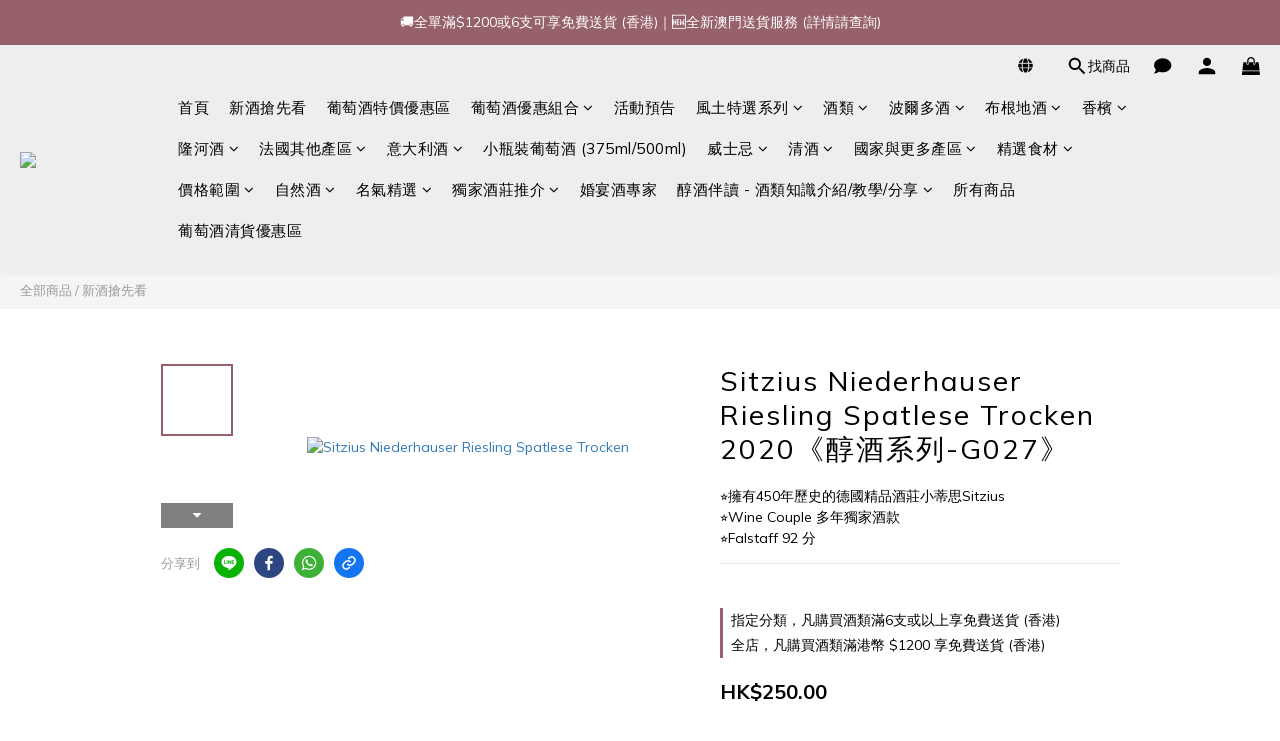

--- FILE ---
content_type: text/html; charset=utf-8
request_url: https://www.winecouple.hk/products/sitzius-niederhauser-hermannshohle-spatlese-trocken
body_size: 151072
content:
<!DOCTYPE html>
<html lang="zh-hant"><head>  <!-- prefetch dns -->
<meta http-equiv="x-dns-prefetch-control" content="on">
<link rel="dns-prefetch" href="https://cdn.shoplineapp.com">
<link rel="preconnect" href="https://cdn.shoplineapp.com" crossorigin>
<link rel="dns-prefetch" href="https://shoplineimg.com">
<link rel="preconnect" href="https://shoplineimg.com">
<link rel="dns-prefetch" href="https://shoplineimg.com">
<link rel="preconnect" href="https://shoplineimg.com" title="image-service-origin">

  <link rel="preload" href="https://cdn.shoplineapp.com/s/javascripts/currencies.js" as="script">




      <link rel="preload" as="image" href="https://shoplineimg.com/59535cea59d524172f000be7/6471953e9158d80014142fde/800x.webp?source_format=jpg" media="(max-height: 950px)">

<!-- Wrap what we need here -->


<!-- SEO -->
  
    <title ng-non-bindable>Sitzius Niederhauser Spatlese Trocken丨Wine Couple 醇酒伴侶</title>

  <meta name="description" content="【擁有450年歷史的德國精品酒莊小蒂思Sitzius】 🔍小蒂酒莊成立於1560年，係一家擁有超過400多年嘅家族酒莊。1980年開始由第13代威廉小蒂思 (Wilhelm Sitzius) 與夫人Sonja 共同經營，兩夫婦同時擁有釀酒學士資格，葡萄園面積只有16公頃，全都位於德國西">

    <meta name="keywords" content="德國白酒, Germany, White Wine, Sitzius, 白酒, 小蒂思, Nahe, 納厄, 納黑河, 德國, 精品酒莊, Spatlese, Riesling, Pradikatswein, Trocken, Mosel, 晚收, Niederhauser">



<!-- Meta -->
  
    <meta name="robots" content="noindex">

    <meta property="og:title" content="Sitzius Niederhauser Spatlese Trocken丨Wine Couple 醇酒伴侶">

  <meta property="og:type" content="product"/>

    <meta property="og:url" content="https://www.winecouple.hk/products/sitzius-niederhauser-hermannshohle-spatlese-trocken">
    <link rel="canonical" href="https://www.winecouple.hk/products/sitzius-niederhauser-hermannshohle-spatlese-trocken">

  <meta property="og:description" content="【擁有450年歷史的德國精品酒莊小蒂思Sitzius】 🔍小蒂酒莊成立於1560年，係一家擁有超過400多年嘅家族酒莊。1980年開始由第13代威廉小蒂思 (Wilhelm Sitzius) 與夫人Sonja 共同經營，兩夫婦同時擁有釀酒學士資格，葡萄園面積只有16公頃，全都位於德國西">

    <meta property="og:image" content="https://img.shoplineapp.com/media/image_clips/6471953e9158d80014142fde/original.jpg?1685165374">
    <meta name="thumbnail" content="https://img.shoplineapp.com/media/image_clips/6471953e9158d80014142fde/original.jpg?1685165374">

    <meta property="fb:app_id" content="285482225194440">



    <script type="application/ld+json">
    {"@context":"https://schema.org","@type":"WebSite","name":"Wine Couple 醇酒伴侶","url":"https://www.winecouple.hk"}
    </script>


<!-- locale meta -->


  <meta name="viewport" content="width=device-width, initial-scale=1.0, viewport-fit=cover">
<meta name="mobile-web-app-capable" content="yes">
<meta name="format-detection" content="telephone=no" />
<meta name="google" value="notranslate">

<!-- Shop icon -->
  <link rel="shortcut icon" type="image/png" href="https://img.shoplineapp.com/media/image_clips/637337ca94a93c0013c410ea/original.png?1668495306">




<!--- Site Ownership Data -->
    <meta name="google-site-verification" content="zzUXnCFpQZdkfMJoWcG5WeNzq7Qb-5mim89eU7rVh9w">
    <meta name="msvalidate.01" content="19446E5FFDA98BA71891659904461AC7">
    <meta name="facebook-domain-verification" content="zaz611fgmlnlwk2r2tds6ozt7hinn8">
    <meta name="google-site-verification" content="mxZe6SZv04rQhQNkNsvx-0mIvtDj-iT-16h8y5BvP54">
<!--- Site Ownership Data End-->

<!-- Styles -->


        <link rel="stylesheet" media="all" href="https://cdn.shoplineapp.com/assets/lib/bootstrap-3.4.1-4ccbe929d8684c8cc83f72911d02f011655dbd6b146a879612fadcdfa86fa7c7.css" onload="" />

        <link rel="stylesheet" media="print" href="https://cdn.shoplineapp.com/assets/theme_vendor-6eb73ce39fd4a86f966b1ab21edecb479a1d22cae142252ad701407277a4d3be.css" onload="this.media='all'" />


        <link rel="stylesheet" media="print" href="https://cdn.shoplineapp.com/assets/shop-2c8ce8b30f079a0263f27ffd5dfdfce0151366469f06a9a110fb7808a01448e0.css" onload="this.media=&quot;all&quot;" />

            <link rel="stylesheet" media="all" href="https://cdn.shoplineapp.com/assets/v2_themes/ultra_chic/page-product-detail-015b130e51f0ed36464eb1bc00f708ee54234f0f3dece7045cdd667a8c6dc8fb.css" onload="" />


    






  <link rel="stylesheet" media="all" href="https://cdn.shoplineapp.com/packs/css/intl_tel_input-0d9daf73.chunk.css" />








<script type="text/javascript">
  window.mainConfig = JSON.parse('{\"sessionId\":\"\",\"merchantId\":\"59535cea59d524172f000be7\",\"appCoreHost\":\"shoplineapp.com\",\"assetHost\":\"https://cdn.shoplineapp.com/packs/\",\"apiBaseUrl\":\"http://shoplineapp.com\",\"eventTrackApi\":\"https://events.shoplytics.com/api\",\"frontCommonsApi\":\"https://front-commons.shoplineapp.com/api\",\"appendToUrl\":\"\",\"env\":\"production\",\"merchantData\":{\"_id\":\"59535cea59d524172f000be7\",\"addon_limit_enabled\":false,\"base_country_code\":\"HK\",\"base_currency\":{\"id\":\"hkd\",\"iso_code\":\"HKD\",\"alternate_symbol\":\"HK$\",\"name\":\"Hong Kong Dollar\",\"symbol_first\":true,\"subunit_to_unit\":100},\"base_currency_code\":\"HKD\",\"beta_feature_keys\":[\"promotions_setup\",\"promotions_apply\",\"hide_coupon\",\"checkout_v2\"],\"brand_home_url\":\"https://www.winecouple.hk\",\"checkout_setting\":{\"enable_membership_autocheck\":false,\"enable_subscription_autocheck\":false,\"enforce_user_login_on_checkout\":false,\"enabled_abandoned_cart_notification\":true,\"enable_sc_fast_checkout\":false,\"rounding_setting\":{\"enabled\":false,\"rounding_mode\":\"round_half_even\",\"smallest_denomination\":10},\"multi_checkout\":{\"enabled\":false}},\"current_plan_key\":\"basket\",\"current_theme_key\":\"ultra_chic\",\"delivery_option_count\":3,\"enabled_stock_reminder\":true,\"handle\":\"sales6\",\"identifier\":\"\",\"instagram_access_token\":\"IGAANCmQEgNdJBZAGFpWjV3RmV2NjJQc0NFeXdhaktBQ0pIQ2ZAob01fd04xbjR5YTktZAlhoUGZAFTndBRkoxck9jbURXU2FYeHFoRndpNmZArcmdmS2swd1hDbEhNREdzODNSZAFA4NU01dTBnQzdlTDlIVWJ3\",\"instagram_id\":\"8798581370262873\",\"invoice_activation\":\"inactive\",\"is_image_service_enabled\":true,\"mobile_logo_media_url\":\"https://img.shoplineapp.com/media/image_clips/637337c3f42001001ca96589/original.png?1668495298\",\"name\":\"Wine Couple 醇酒伴侶\",\"order_setting\":{\"invoice_activation\":\"inactive\",\"short_message_activation\":\"inactive\",\"stock_reminder_activation\":\"true\",\"default_out_of_stock_reminder\":false,\"auto_cancel_expired_orders\":true,\"auto_revert_credit\":false,\"enabled_order_auth_expiry\":false,\"enforce_user_login_on_checkout\":false,\"enabled_abandoned_cart_notification\":true,\"enable_order_split_einvoice_reissue\":false,\"no_duplicate_uniform_invoice\":false,\"checkout_without_email\":false,\"hourly_auto_invoice\":false,\"enabled_location_id\":false,\"enabled_sf_hidden_product_name\":false,\"customer_return_order\":{\"enabled\":false,\"available_return_days\":\"7\"},\"customer_cancel_order\":{\"enabled\":false,\"auto_revert_credit\":false},\"custom_fields\":[{\"type\":\"text\",\"label\":\"您是否已年滿18歲? (聲明)\",\"required\":\"true\",\"display_type\":\"dropdown\",\"dropdown_options\":[{\"en\":\"Yes, I declare that I am over 18 years old, can buy wines legally\",\"zh-hant\":\"是，本人謹此聲明已年滿18歲，能合法購買酒類\"}],\"name_translations\":{\"en\":\"Are you over 18 years old? (Declaration)\",\"zh-hant\":\"您是否已年滿18歲? (聲明)\"},\"hint_translations\":{\"en\":\"根據香港法律，不得在業務過程中，向未成年人售賣或供應令人醺醉的酒類。Under the law of Hong Kong, intoxicating liquor must not be sold or supplied to a minor in the course of business. 落單及收貨人必須年滿18歲才能作出購買。Recipient must be over 18 years old.\",\"zh-hant\":\"根據香港法律，不得在業務過程中，向未成年人售賣或供應令人醺醉的酒類。Under the law of Hong Kong, intoxicating liquor must not be sold or supplied to a minor in the course of business. 落單及收貨人必須年滿18歲才能作出購買。Recipient must be over 18 years old.\"},\"field_id\":\"65b36ae2ce8f900011d91447\"}],\"invoice\":{\"tax_id\":\"\"},\"facebook_messenging\":{\"status\":\"deactivated\"},\"status_update_sms\":{\"status\":\"deactivated\"},\"private_info_handle\":{\"enabled\":false,\"custom_fields_enabled\":false}},\"payment_method_count\":10,\"product_setting\":{\"enabled_show_member_price\":false,\"enabled_product_review\":true,\"variation_display\":\"swatches\",\"price_range_enabled\":true,\"enabled_pos_product_customized_price\":false,\"enabled_pos_product_price_tier\":false},\"promotion_setting\":{\"one_coupon_limit_enabled\":false,\"show_promotion_reminder\":true,\"show_coupon\":true,\"multi_order_discount_strategy\":\"order_and_tier_promotions\",\"order_promotions_ignore_exclude_product\":true,\"order_gift_threshold_mode\":\"after_price_discounts\",\"order_free_shipping_threshold_mode\":\"after_all_discounts\",\"category_item_gift_threshold_mode\":\"before_discounts\",\"category_item_free_shipping_threshold_mode\":\"before_discounts\"},\"rollout_keys\":[\"2FA_google_authenticator\",\"3_layer_category\",\"3_layer_navigation\",\"3_layer_variation\",\"711_CB_13countries\",\"711_CB_pickup_TH\",\"711_c2b_report_v2\",\"711_cross_delivery\",\"MC_manual_order\",\"MO_Apply_Coupon_Code\",\"StaffCanBeDeleted_V1\",\"UTM_export\",\"UTM_register\",\"abandoned_cart_notification\",\"add_system_fontstyle\",\"add_to_cart_revamp\",\"addon_products_limit_10\",\"addon_products_limit_unlimited\",\"addon_quantity\",\"address_format_batch2\",\"address_format_jp\",\"address_format_my\",\"address_format_us\",\"address_format_vn\",\"admin_app_extension\",\"admin_custom_domain\",\"admin_image_service\",\"admin_manual_order\",\"admin_realtime\",\"admin_vietnam_dong\",\"adminapp_order_form\",\"adminapp_wa_contacts_list\",\"ads_system_new_tab\",\"adyen_my_sc\",\"affiliate_by_product\",\"affiliate_dashboard\",\"affiliate_kol_report_appstore\",\"alipay_hk_sc\",\"amazon_product_review\",\"android_pos_agent_clockin_n_out\",\"android_pos_purchase_order_partial_in_storage\",\"android_pos_save_send_receipt\",\"android_pos_v2_force_upgrade_version_1-50-0_date_2025-08-30\",\"app_categories_filtering\",\"app_multiplan\",\"app_subscription_prorated_billing\",\"apply_multi_order_discount\",\"apps_store\",\"apps_store_blog\",\"apps_store_fb_comment\",\"apps_store_wishlist\",\"appstore_free_trial\",\"archive_order_data\",\"archive_order_ui\",\"assign_products_to_category\",\"auth_flow_revamp\",\"auto_credit\",\"auto_credit_notify\",\"auto_credit_percentage\",\"auto_credit_recurring\",\"auto_reply_comment\",\"auto_save_sf_plus_address\",\"auto_suspend_admin\",\"availability_buy_online_pickup_instore\",\"availability_preview_buy_online_pickup_instore\",\"basket_comparising_link_CNY\",\"basket_comparising_link_HKD\",\"basket_comparising_link_TWD\",\"basket_invoice_field\",\"basket_pricing_page_cny\",\"basket_pricing_page_hkd\",\"basket_pricing_page_myr\",\"basket_pricing_page_sgd\",\"basket_pricing_page_thb\",\"basket_pricing_page_twd\",\"basket_pricing_page_usd\",\"basket_pricing_page_vnd\",\"basket_subscription_coupon\",\"basket_subscription_email\",\"bianco_setting\",\"bidding_select_product\",\"bing_ads\",\"birthday_format_v2\",\"block_gtm_for_lighthouse\",\"blog\",\"blog_app\",\"blog_revamp_admin\",\"blog_revamp_admin_category\",\"blog_revamp_doublewrite\",\"blog_revamp_related_products\",\"blog_revamp_shop_category\",\"blog_revamp_singleread\",\"breadcrumb\",\"broadcast_advanced_filters\",\"broadcast_analytics\",\"broadcast_clone\",\"broadcast_email_html\",\"broadcast_facebook_template\",\"broadcast_line_template\",\"broadcast_unsubscribe_email\",\"bulk_action_customer\",\"bulk_action_product\",\"bulk_assign_point\",\"bulk_import_multi_lang\",\"bulk_payment_delivery_setting\",\"bulk_printing_labels_711C2C\",\"bulk_update_dynamic_fields\",\"bulk_update_job\",\"bulk_update_new_fields\",\"bulk_update_product_download_with_filter\",\"bulk_update_tag\",\"bundle_add_type\",\"bundle_group\",\"bundle_page\",\"bundle_pricing\",\"bundle_promotion_apply_enhancement\",\"bundle_stackable\",\"buy_at_amazon\",\"buy_button\",\"buy_now_button\",\"buyandget_promotion\",\"callback_service\",\"cancel_order_by_customer\",\"cancel_order_by_customer_v2\",\"cart_addon\",\"cart_addon_condition\",\"cart_addon_limit\",\"cart_use_product_service\",\"cart_uuid\",\"category_banner_multiple\",\"category_limit_unlimited\",\"category_sorting\",\"channel_amazon\",\"channel_fb\",\"channel_integration\",\"channel_line\",\"charge_shipping_fee_by_product_qty\",\"chat_widget\",\"chat_widget_livechat\",\"checkout_membercheckbox_toggle\",\"checkout_setting\",\"cn_pricing_page_2019\",\"combine_orders_app\",\"component_h1_tag\",\"connect_new_facebookpage\",\"consolidated_billing\",\"cookie_consent\",\"country_code\",\"coupon_center_back_to_cart\",\"coupon_notification\",\"coupon_v2\",\"create_staff_revamp\",\"credit_campaign\",\"credit_condition_5_tier_ec\",\"credit_point_report\",\"credit_point_triggerpoint\",\"crm_email_custom\",\"crm_notify_preview\",\"crm_sms_custom\",\"crm_sms_notify\",\"cross_shop_tracker\",\"custom_css\",\"custom_home_delivery_tw\",\"custom_notify\",\"custom_order_export\",\"customer_advanced_filter\",\"customer_coupon\",\"customer_custom_field_limit_5\",\"customer_data_secure\",\"customer_edit\",\"customer_export_v2\",\"customer_group\",\"customer_group_analysis\",\"customer_group_filter_p2\",\"customer_group_filter_p3\",\"customer_group_regenerate\",\"customer_group_sendcoupon\",\"customer_import_50000_failure_report\",\"customer_import_v2\",\"customer_import_v3\",\"customer_list\",\"customer_new_report\",\"customer_referral\",\"customer_referral_notify\",\"customer_search_match\",\"customer_tag\",\"dashboard_v2\",\"dashboard_v2_revamp\",\"date_picker_v2\",\"deep_link_support_linepay\",\"deep_link_support_payme\",\"deep_search\",\"default_theme_ultrachic\",\"delivery_time\",\"delivery_time_with_quantity\",\"design_submenu\",\"dev_center_app_store\",\"disable_footer_brand\",\"disable_old_upgrade_reminder\",\"domain_applicable\",\"doris_bien_setting\",\"dusk_setting\",\"dynamic_shipping_rate_refactor\",\"ec_order_unlimit\",\"ecpay_expirydate\",\"ecpay_payment_gateway\",\"einvoice_bulk_update\",\"einvoice_edit\",\"einvoice_newlogic\",\"email_credit_expire_notify\",\"email_custom\",\"email_member_forget_password_notify\",\"email_member_register_notify\",\"email_order_notify\",\"email_verification\",\"enable_body_script\",\"enable_calculate_api_promotion_apply\",\"enable_calculate_api_promotion_filter\",\"enable_cart_api\",\"enable_cart_service\",\"enable_corejs_splitting\",\"enable_lazysizes_image_tag\",\"enable_new_css_bundle\",\"enable_order_status_callback_revamp_for_promotion\",\"enable_order_status_callback_revamp_for_storefront\",\"enable_promotion_usage_record\",\"enable_shopjs_splitting\",\"enhanced_catalog_feed\",\"exclude_product\",\"exclude_product_v2\",\"execute_shipment_permission\",\"export_inventory_report_v2\",\"express_cart\",\"express_checkout_pages\",\"facebook_ads\",\"facebook_dia\",\"facebook_line_promotion_notify\",\"facebook_login\",\"facebook_messenger_subscription\",\"facebook_notify\",\"facebook_pixel_manager\",\"fb_comment_app\",\"fb_entrance_optimization\",\"fb_feed_unlimit\",\"fb_group\",\"fb_multi_category_feed\",\"fb_pixel_matching\",\"fb_pixel_v2\",\"fb_post_management\",\"fb_product_set\",\"fb_ssapi\",\"fb_sub_button\",\"fbe_oe\",\"fbe_shop\",\"fbe_v2\",\"fbe_v2_edit\",\"fbig_shop_disabled\",\"feature_alttag_phase1\",\"feature_alttag_phase2\",\"flash_price_campaign\",\"fm_order_receipt\",\"fmt_c2c_newlabel\",\"fmt_revision\",\"footer_builder\",\"footer_builder_new\",\"form_builder\",\"form_builder_access\",\"form_builder_user_management\",\"form_builder_v2_elements\",\"form_builder_v2_receiver\",\"form_builder_v2_report\",\"fps_rolling_key\",\"freeshipping_promotion_condition\",\"get_coupon\",\"get_promotions_by_cart\",\"gift_promotion_condition\",\"gift_shipping_promotion_discount_condition\",\"gifts_limit_10\",\"gifts_limit_unlimited\",\"gmv_revamp\",\"godaddy\",\"google_ads_api\",\"google_ads_manager\",\"google_analytics_4\",\"google_analytics_manager\",\"google_content_api\",\"google_dynamic_remarketing_tag\",\"google_enhanced_conversions\",\"google_preorder_feed\",\"google_product_category_3rdlayer\",\"google_recaptcha\",\"google_remarketing_manager\",\"google_signup_login\",\"google_tag_manager\",\"gp_tw_sc\",\"group_url_bind_post_live\",\"h2_tag_phase1\",\"hct_logistics_bills_report\",\"hidden_product\",\"hidden_product_p2\",\"hide_credit_point_record_balance\",\"hk_pricing_page_2019\",\"hkd_pricing_page_disabled_2020\",\"ig_browser_notify\",\"ig_live\",\"ig_login_entrance\",\"ig_new_api\",\"image_gallery\",\"image_gallery_p2\",\"image_host_by_region\",\"image_limit_100000\",\"image_limit_30000\",\"image_widget_mobile\",\"increase_variation_limit\",\"instagram_create_post\",\"instagram_post_sales\",\"instant_order_form\",\"integrated_label_711\",\"integrated_sfexpress\",\"integration_one\",\"inventory_change_reason\",\"inventory_search_v2\",\"job_api_products_export\",\"job_api_user_export\",\"job_product_import\",\"jquery_v3\",\"kingsman_v2_setting\",\"layout_engine_service_kingsman_blogs\",\"layout_engine_service_kingsman_member_center\",\"layout_engine_service_kingsman_pdp\",\"layout_engine_service_kingsman_plp\",\"layout_engine_service_kingsman_promotions\",\"line_ads_tag\",\"line_broadcast\",\"line_login\",\"line_login_mobile\",\"line_shopping_new_fields\",\"live_after_keyword\",\"live_announce_bids\",\"live_announce_buyer\",\"live_bidding\",\"live_bulk_checkoutlink\",\"live_bulk_edit\",\"live_checkout_notification\",\"live_checkout_notification_all\",\"live_checkout_notification_message\",\"live_comment_discount\",\"live_comment_robot\",\"live_create_product_v2\",\"live_crosspost\",\"live_dashboard_product\",\"live_event_discount\",\"live_exclusive_price\",\"live_fb_group\",\"live_fhd_video\",\"live_general_settings\",\"live_group_event\",\"live_host_panel\",\"live_ig_messenger_broadcast\",\"live_ig_product_recommend\",\"live_im_switch\",\"live_keyword_switch\",\"live_line_broadcast\",\"live_line_multidisplay\",\"live_luckydraw_enhancement\",\"live_messenger_broadcast\",\"live_order_block\",\"live_print_advanced\",\"live_product_recommend\",\"live_shopline_keyword\",\"live_stream_settings\",\"locale_revamp\",\"logistic_bill_v2_711_b2c\",\"logistic_bill_v2_711_c2c\",\"logo_favicon\",\"luckydraw_products\",\"luckydraw_qualification\",\"manual_activation\",\"manual_order\",\"manual_order_7-11\",\"manual_order_ec_to_sc\",\"manually_bind_post\",\"marketing_affiliate\",\"marketing_affiliate_p2\",\"mc-history-instant\",\"mc_711crossborder\",\"mc_ad_tag\",\"mc_assign_message\",\"mc_auto_bind_member\",\"mc_autoreply_question\",\"mc_broadcast\",\"mc_bulk_read\",\"mc_chatbot_template\",\"mc_delete_message\",\"mc_edit_cart\",\"mc_history_instant\",\"mc_history_post\",\"mc_im\",\"mc_inbox_autoreply\",\"mc_instant_notifications\",\"mc_invoicetitle_optional\",\"mc_keyword_autotagging\",\"mc_line_broadcast\",\"mc_line_cart\",\"mc_logistics_hct\",\"mc_logistics_tcat\",\"mc_manage_blacklist\",\"mc_mark_todo\",\"mc_new_menu\",\"mc_phone_tag\",\"mc_reminder_unpaid\",\"mc_reply_pic\",\"mc_setting_message\",\"mc_setting_orderform\",\"mc_shop_message_refactor\",\"mc_sort_waitingtime\",\"mc_sort_waitingtime_new\",\"mc_tw_invoice\",\"media_gcp_upload\",\"member_center_profile_revamp\",\"member_import_notify\",\"member_info_reward\",\"member_info_reward_subscription\",\"member_password_setup_notify\",\"member_points\",\"member_points_notify\",\"membership_tier_double_write\",\"memebr_center_point_credit_revamp\",\"menu_limit_100\",\"menu_limit_unlimited\",\"message_center_v3\",\"message_revamp\",\"mo_remove_discount\",\"mobile_and_email_signup\",\"mobile_signup_p2\",\"modularize_address_format\",\"molpay_credit_card\",\"multi_lang\",\"multicurrency\",\"my_pricing_page_2019\",\"myapp_reauth_alert\",\"myr_pricing_page_disabled_2020\",\"new_app_subscription\",\"new_layout_for_mobile_and_pc\",\"new_onboarding_flow\",\"new_return_management\",\"new_settings_apply_all_promotion\",\"new_signup_flow\",\"new_sinopac_3d\",\"notification_custom_sending_time\",\"npb_theme_philia\",\"npb_widget_font_size_color\",\"ob_revamp\",\"ob_sgstripe\",\"ob_twecpay\",\"oceanpay\",\"old_fbe_removal\",\"onboarding_basketplan\",\"onboarding_handle\",\"one_new_filter\",\"one_page_store\",\"one_page_store_1000\",\"one_page_store_checkout\",\"one_page_store_clone\",\"one_page_store_product_set\",\"oneship_installable\",\"online_credit_redemption_toggle\",\"online_store_design\",\"online_store_design_setup_guide_basketplan\",\"order_add_to_cart\",\"order_archive_calculation_revamp_crm_amount\",\"order_archive_calculation_revamp_crm_member\",\"order_archive_product_testing\",\"order_archive_testing\",\"order_archive_testing_crm\",\"order_archive_testing_order_details\",\"order_archive_testing_return_order\",\"order_confirmation_slip_upload\",\"order_custom_field_limit_5\",\"order_custom_notify\",\"order_decoupling_product_revamp\",\"order_discount_stackable\",\"order_export_366day\",\"order_export_v2\",\"order_filter_shipped_date\",\"order_message_broadcast\",\"order_new_source\",\"order_promotion_split\",\"order_search_custom_field\",\"order_search_sku\",\"order_select_across_pages\",\"order_sms_notify\",\"order_split\",\"order_status_non_automation\",\"order_status_tag_color\",\"order_tag\",\"orderemail_new_logic\",\"other_custom_notify\",\"out_of_stock_order\",\"page_builder_revamp\",\"page_builder_revamp_theme_setting\",\"page_builder_revamp_theme_setting_initialized\",\"page_builder_section_cache_enabled\",\"page_builder_widget_accordion\",\"page_builder_widget_blog\",\"page_builder_widget_category\",\"page_builder_widget_collage\",\"page_builder_widget_countdown\",\"page_builder_widget_custom_liquid\",\"page_builder_widget_instagram\",\"page_builder_widget_product_text\",\"page_builder_widget_subscription\",\"page_builder_widget_video\",\"page_limit_unlimited\",\"page_use_product_service\",\"page_view_cache\",\"pakpobox\",\"partial_free_shipping\",\"payme\",\"payment_condition\",\"payment_fee_config\",\"payment_image\",\"payment_octopus\",\"payment_slip_notify\",\"paypal_upgrade\",\"pdp_image_lightbox\",\"pdp_image_lightbox_icon\",\"pending_subscription\",\"philia_setting\",\"pickup_remember_store\",\"plp_label_wording\",\"plp_product_seourl\",\"plp_variation_selector\",\"point_campaign\",\"point_redeem_to_cash\",\"pos_only_product_settings\",\"pos_retail_store_price\",\"pos_setup_guide_basketplan\",\"post_cancel_connect\",\"post_commerce_stack_comment\",\"post_fanpage_luckydraw\",\"post_fb_group\",\"post_general_setting\",\"post_lock_pd\",\"post_sales_dashboard\",\"postsale_auto_reply\",\"postsale_create_post\",\"postsale_ig_auto_reply\",\"postsales_connect_multiple_posts\",\"preset_publish\",\"price_discount_label_plp\",\"product_available_time\",\"product_cost_permission\",\"product_feed_info\",\"product_feed_manager_availability\",\"product_feed_revamp\",\"product_index_v2\",\"product_info\",\"product_limit_1000\",\"product_limit_unlimited\",\"product_log_v2\",\"product_page_limit_10\",\"product_quantity_update\",\"product_recommendation_abtesting\",\"product_revamp_doublewrite\",\"product_revamp_singleread\",\"product_review_import\",\"product_review_import_installable\",\"product_review_plp\",\"product_review_reward\",\"product_search\",\"product_set_revamp\",\"product_set_v2_enhancement\",\"product_summary\",\"promotion_blacklist\",\"promotion_filter_by_date\",\"promotion_first_purchase\",\"promotion_first_purchase_channel\",\"promotion_hour\",\"promotion_limit_100\",\"promotion_limit_unlimited\",\"promotion_minitem\",\"promotion_page\",\"promotion_page_reminder\",\"promotion_page_seo_button\",\"promotion_record_archive_test\",\"promotion_reminder\",\"promotion_revamp_phase1-1\",\"purchase_limit_campaign\",\"quick_answer\",\"recaptcha_reset_pw\",\"redirect_301_settings\",\"rejected_bill_reminder\",\"remove_fblike_sc\",\"repay_cookie\",\"replace_janus_interface\",\"replace_lms_old_oa_interface\",\"reports\",\"revert_credit\",\"revert_credit_p2\",\"revert_credit_status\",\"sales_dashboard\",\"sangria_setting\",\"sc_advanced_keyword\",\"sc_alipay_standard\",\"sc_atm\",\"sc_auto_bind_member\",\"sc_autodetect_address\",\"sc_autodetect_paymentslip\",\"sc_autoreply_icebreaker\",\"sc_clearcart\",\"sc_clearcart_all\",\"sc_comment_label\",\"sc_comment_list\",\"sc_conversations_statistics_sunset\",\"sc_download_adminapp\",\"sc_group_pm_commentid\",\"sc_group_webhook\",\"sc_intercom\",\"sc_list_search\",\"sc_mo_711emap\",\"sc_outstock_msg\",\"sc_overall_statistics_api_v3\",\"sc_pickup\",\"sc_product_set\",\"sc_product_variation\",\"sc_slp_subscription_promotion\",\"sc_standard\",\"sc_store_pickup\",\"sc_wa_message_report\",\"scheduled_home_page\",\"search_function_image_gallery\",\"security_center\",\"select_all_customer\",\"select_all_inventory\",\"send_coupon_notification\",\"session_expiration_period\",\"setup_guide_basketplan\",\"sfexpress_centre\",\"sfexpress_eflocker\",\"sfexpress_service\",\"sfexpress_store\",\"sg_onboarding_currency\",\"share_cart_link\",\"shop_builder_plp\",\"shop_category_filter\",\"shop_category_filter_bulk_action\",\"shop_product_search_rate_limit\",\"shop_related_recaptcha\",\"shop_template_advanced_setting\",\"shopline_captcha\",\"shopline_email_captcha\",\"shopline_product_reviews\",\"shoplytics_api_ordersales_v4\",\"shoplytics_api_psa_wide_table\",\"shoplytics_benchmark\",\"shoplytics_broadcast_api_v3\",\"shoplytics_channel_store_permission\",\"shoplytics_credit_analysis\",\"shoplytics_customer_refactor_api_v3\",\"shoplytics_date_picker_v2\",\"shoplytics_event_realtime_refactor_api_v3\",\"shoplytics_events_api_v3\",\"shoplytics_export_flex\",\"shoplytics_homepage_v2\",\"shoplytics_invoices_api_v3\",\"shoplytics_lite\",\"shoplytics_membership_tier_growth\",\"shoplytics_orders_api_v3\",\"shoplytics_ordersales_v3\",\"shoplytics_payments_api_v3\",\"shoplytics_pro\",\"shoplytics_product_revamp_api_v3\",\"shoplytics_promotions_api_v3\",\"shoplytics_psa_multi_stores_export\",\"shoplytics_psa_sub_categories\",\"shoplytics_rfim_enhancement_v3\",\"shoplytics_session_metrics\",\"shoplytics_staff_api_v3\",\"shoplytics_to_hd\",\"shopping_session_enabled\",\"signin_register_revamp\",\"skya_setting\",\"sl_logistics_bulk_action\",\"sl_logistics_fmt_freeze\",\"sl_logistics_modularize\",\"sl_payment_alipay\",\"sl_payment_cc\",\"sl_payment_hk_alipay\",\"sl_payment_standard_v2\",\"sl_payment_type_check\",\"sl_payments_apple_pay\",\"sl_payments_cc_promo\",\"sl_payments_my_cc\",\"sl_payments_my_fpx\",\"sl_payments_sg_cc\",\"sl_pos_admin_cancel_order\",\"sl_pos_admin_delete_order\",\"sl_pos_admin_inventory_transfer\",\"sl_pos_admin_order_archive_testing\",\"sl_pos_admin_purchase_order\",\"sl_pos_admin_register_shift\",\"sl_pos_admin_staff\",\"sl_pos_agent_by_channel\",\"sl_pos_agent_clockin_n_out\",\"sl_pos_agent_performance\",\"sl_pos_android_A4_printer\",\"sl_pos_android_check_cart_items_with_local_db\",\"sl_pos_android_order_reduction\",\"sl_pos_android_receipt_enhancement\",\"sl_pos_app_order_archive_testing\",\"sl_pos_app_transaction_filter_enhance\",\"sl_pos_apps_store\",\"sl_pos_bugfender_log_reduction\",\"sl_pos_bulk_import_update_enhancement\",\"sl_pos_check_duplicate_create_order\",\"sl_pos_claim_coupon\",\"sl_pos_convert_order_to_cart_by_snapshot\",\"sl_pos_customerID_duplicate_check\",\"sl_pos_customer_info_enhancement\",\"sl_pos_customized_price\",\"sl_pos_disable_touchid_unlock\",\"sl_pos_discount\",\"sl_pos_einvoice_refactor\",\"sl_pos_feature_permission\",\"sl_pos_force_upgrade_1-109-0\",\"sl_pos_force_upgrade_1-110-1\",\"sl_pos_free_gifts_promotion\",\"sl_pos_from_Swift_to_OC\",\"sl_pos_iOS_A4_printer\",\"sl_pos_iOS_app_transaction_filter_enhance\",\"sl_pos_iOS_cashier_revamp_cart\",\"sl_pos_iOS_cashier_revamp_product_list\",\"sl_pos_iPadOS_version_upgrade_remind_16_0_0\",\"sl_pos_initiate_couchbase\",\"sl_pos_inventory_count\",\"sl_pos_inventory_count_difference_reason\",\"sl_pos_inventory_count_for_selected_products\",\"sl_pos_inventory_feature_module\",\"sl_pos_inventory_transfer_app_can_create_note_date\",\"sl_pos_inventory_transfer_insert_enhancement\",\"sl_pos_inventory_transfer_request\",\"sl_pos_invoice_product_name_filter\",\"sl_pos_invoice_swiftUI_revamp\",\"sl_pos_invoice_toast_show\",\"sl_pos_ios_receipt_info_enhancement\",\"sl_pos_ios_small_label_enhancement\",\"sl_pos_ios_version_upgrade_remind\",\"sl_pos_itc\",\"sl_pos_logo_terms_and_condition\",\"sl_pos_new_report_customer_analysis\",\"sl_pos_new_report_daily_payment_methods\",\"sl_pos_new_report_overview\",\"sl_pos_new_report_product_preorder\",\"sl_pos_new_report_transaction_detail\",\"sl_pos_no_minimum_age\",\"sl_pos_order_refactor_admin\",\"sl_pos_order_upload_using_pos_service\",\"sl_pos_partial_return\",\"sl_pos_password_setting_refactor\",\"sl_pos_payment\",\"sl_pos_payment_method_picture\",\"sl_pos_payment_method_prioritized_and_hidden\",\"sl_pos_payoff_preorder\",\"sl_pos_product_add_to_cart_refactor\",\"sl_pos_product_variation_ui\",\"sl_pos_promotion\",\"sl_pos_purchase_order_onlinestore\",\"sl_pos_purchase_order_partial_in_storage\",\"sl_pos_receipt_information\",\"sl_pos_receipt_preorder_return_enhancement\",\"sl_pos_receipt_swiftUI_revamp\",\"sl_pos_register_shift\",\"sl_pos_report_shoplytics_psi\",\"sl_pos_revert_credit\",\"sl_pos_save_send_receipt\",\"sl_pos_show_coupon\",\"sl_pos_stock_refactor\",\"sl_pos_supplier_refactor\",\"sl_pos_toast_revamp\",\"sl_pos_transaction_conflict\",\"sl_pos_transaction_view_admin\",\"sl_pos_transfer_onlinestore\",\"sl_pos_user_permission\",\"sl_pos_variation_setting_refactor\",\"sl_purchase_order_search_create_enhancement\",\"slp_bank_promotion\",\"slp_product_subscription\",\"slp_remember_credit_card\",\"slp_swap\",\"smart_omo_appstore\",\"smart_product_recommendation\",\"smart_product_recommendation_plus\",\"smart_product_recommendation_regular\",\"smart_recommended_related_products\",\"sms_custom\",\"sms_with_shop_name\",\"social_channel_revamp\",\"social_channel_user\",\"social_name_in_order\",\"split_order_applied_creditpoint\",\"sso_lang_th\",\"sso_lang_vi\",\"staff_elasticsearch\",\"staff_limit_5\",\"staff_service_migration\",\"static_resource_host_by_region\",\"stop_slp_approvedemail\",\"store_pick_up\",\"storefront_app_extension\",\"storefront_return\",\"stripe_3d_secure\",\"stripe_3ds_cny\",\"stripe_3ds_hkd\",\"stripe_3ds_myr\",\"stripe_3ds_sgd\",\"stripe_3ds_thb\",\"stripe_3ds_usd\",\"stripe_3ds_vnd\",\"stripe_google_pay\",\"stripe_payment_intents\",\"stripe_radar\",\"stripe_subscription_my_account\",\"structured_data\",\"sub_sgstripe\",\"subscription_config_edit\",\"subscription_config_edit_delivery_payment\",\"subscription_currency\",\"tappay_3D_secure\",\"tappay_sdk_v2_3_2\",\"tappay_sdk_v3\",\"tax_inclusive_setting\",\"taxes_settings\",\"tcat_711pickup_sl_logisitics\",\"tcat_logistics_bills_report\",\"tcat_newlabel\",\"th_pricing_page_2020\",\"thb_pricing_page_disabled_2020\",\"theme_bianco\",\"theme_doris_bien\",\"theme_kingsman_v2\",\"theme_level_3\",\"theme_sangria\",\"theme_ultrachic\",\"tnc-checkbox\",\"toggle_mobile_category\",\"tw_app_shopback_cashback\",\"tw_fm_sms\",\"tw_pricing_page_2019\",\"tw_stripe_subscription\",\"twd_pricing_page_disabled_2020\",\"uc_integration\",\"uc_v2_endpoints\",\"ultra_setting\",\"unified_admin\",\"use_ngram_for_order_search\",\"user_center_social_channel\",\"user_credits\",\"variant_image_selector\",\"variant_saleprice_cost_weight\",\"variation_label_swatches\",\"varm_setting\",\"vn_pricing_page_2020\",\"vnd_pricing_page_disabled_2020\",\"whatsapp_extension\",\"whatsapp_order_form\",\"whatsapp_orderstatus_toggle\",\"yahoo_dot\",\"youtube_live_shopping\",\"zotabox\",\"zotabox_installable\"],\"shop_default_home_url\":\"https://sales6.shoplineapp.com\",\"shop_status\":\"open\",\"show_sold_out\":true,\"sl_payment_merchant_id\":\"760809126787321856\",\"supported_languages\":[\"en\",\"zh-hant\"],\"tags\":[\"food\"],\"time_zone\":\"Asia/Hong_Kong\",\"updated_at\":\"2026-01-25T04:58:30.735Z\",\"user_setting\":{\"_id\":\"59535cea59d524172f000bea\",\"created_at\":\"2017-06-28T07:38:18.688Z\",\"data\":{\"general_fields\":[{\"type\":\"gender\",\"options\":{\"order\":{\"include\":\"true\",\"required\":\"true\"},\"signup\":{\"include\":\"true\",\"required\":\"true\"},\"profile\":{\"include\":\"false\",\"required\":\"false\"}}},{\"type\":\"birthday\",\"options\":{\"order\":{\"include\":\"false\",\"required\":\"false\"},\"signup\":{\"include\":\"true\",\"required\":\"true\"},\"profile\":{\"include\":\"false\",\"required\":\"false\"}}}],\"minimum_age_limit\":\"18\",\"custom_fields\":[],\"signup_method\":\"email\",\"sms_verification\":{\"status\":\"false\",\"supported_countries\":[\"*\"]},\"facebook_login\":{\"status\":\"active\",\"app_id\":\"285482225194440\"},\"enable_facebook_comment\":null,\"facebook_comment\":\"\",\"line_login\":null,\"recaptcha_signup\":{\"status\":\"false\",\"site_key\":\"\"},\"email_verification\":{\"status\":\"false\"},\"login_with_verification\":{\"status\":\"false\"},\"upgrade_reminder\":null,\"enable_user_credit\":true,\"birthday_format\":\"YYYY/MM/DD\",\"send_birthday_credit_period\":\"daily\",\"member_info_reward\":{\"enabled\":false,\"reward_on\":[],\"coupons\":{\"enabled\":false,\"promotion_ids\":[]}},\"enable_age_policy\":true},\"item_type\":\"\",\"key\":\"users\",\"name\":null,\"owner_id\":\"59535cea59d524172f000be7\",\"owner_type\":\"Merchant\",\"publish_status\":\"published\",\"status\":\"active\",\"updated_at\":\"2024-01-26T08:10:08.161Z\",\"value\":null}},\"localeData\":{\"loadedLanguage\":{\"name\":\"繁體中文\",\"code\":\"zh-hant\"},\"supportedLocales\":[{\"name\":\"English\",\"code\":\"en\"},{\"name\":\"繁體中文\",\"code\":\"zh-hant\"}]},\"currentUser\":null,\"themeSettings\":{\"hide_language_selector\":false,\"is_multicurrency_enabled\":false,\"messages_enabled\":true,\"hide_languages\":\"\",\"categories_collapsed\":true,\"image_fill\":false,\"category_page\":\"48\",\"mobile_categories_collapsed\":true,\"goto_top\":true,\"mobile_categories_removed\":true,\"page_background\":\"ffffff\",\"page_text\":\"000000\",\"page_text_link\":\"000000\",\"announcement_background\":\"966169\",\"announcement_text\":\"FFFFFF\",\"header_background\":\"eeeeee\",\"header_text\":\"000000\",\"header_icon\":\"000000\",\"primary_background\":\"966169\",\"primary_text\":\"FFFFFF\",\"buy_now_background\":\"d79f2f\",\"buy_now_text\":\"FFFFFF\",\"footer_background\":\"966169\",\"footer_text\":\"ffffff\",\"footer_icon\":\"ffffff\",\"copyright_text\":\"000000\",\"font_title\":\"Mulish\",\"font_size_title\":\"1\",\"font_paragraph\":\"Mulish\",\"font_size_paragraph\":\"1\",\"plp_variation_selector\":{\"enabled\":true,\"show_variation\":1},\"variation_image_selector_enabled\":true,\"variation_image_selector_variation\":1,\"hide_share_buttons\":false,\"enable_gdpr_cookies_banner\":false,\"updated_with_new_page_builder\":true,\"buy_now_button\":{\"enabled\":true},\"enabled_quick_cart\":true,\"opens_in_new_tab\":false,\"copyright_background\":\"ffffff\",\"anti_fraud_background\":\"ffffff\",\"anti_fraud_text\":\"000000\",\"show_promotions_on_product\":true,\"product_promotion_label_background\":\"a4392f\"},\"isMultiCurrencyEnabled\":false,\"features\":{\"plans\":{\"free\":{\"member_price\":false,\"cart_addon\":false,\"google_analytics_ecommerce\":false,\"membership\":false,\"shopline_logo\":true,\"user_credit\":{\"manaul\":false,\"auto\":false},\"variant_image_selector\":false},\"standard\":{\"member_price\":false,\"cart_addon\":false,\"google_analytics_ecommerce\":false,\"membership\":false,\"shopline_logo\":true,\"user_credit\":{\"manaul\":false,\"auto\":false},\"variant_image_selector\":false},\"starter\":{\"member_price\":false,\"cart_addon\":false,\"google_analytics_ecommerce\":false,\"membership\":false,\"shopline_logo\":true,\"user_credit\":{\"manaul\":false,\"auto\":false},\"variant_image_selector\":false},\"pro\":{\"member_price\":false,\"cart_addon\":false,\"google_analytics_ecommerce\":false,\"membership\":false,\"shopline_logo\":false,\"user_credit\":{\"manaul\":false,\"auto\":false},\"variant_image_selector\":false},\"business\":{\"member_price\":false,\"cart_addon\":false,\"google_analytics_ecommerce\":true,\"membership\":true,\"shopline_logo\":false,\"user_credit\":{\"manaul\":false,\"auto\":false},\"facebook_comments_plugin\":true,\"variant_image_selector\":false},\"basic\":{\"member_price\":false,\"cart_addon\":false,\"google_analytics_ecommerce\":false,\"membership\":false,\"shopline_logo\":false,\"user_credit\":{\"manaul\":false,\"auto\":false},\"variant_image_selector\":false},\"basic2018\":{\"member_price\":false,\"cart_addon\":false,\"google_analytics_ecommerce\":false,\"membership\":false,\"shopline_logo\":true,\"user_credit\":{\"manaul\":false,\"auto\":false},\"variant_image_selector\":false},\"sc\":{\"member_price\":false,\"cart_addon\":false,\"google_analytics_ecommerce\":true,\"membership\":false,\"shopline_logo\":true,\"user_credit\":{\"manaul\":false,\"auto\":false},\"facebook_comments_plugin\":true,\"facebook_chat_plugin\":true,\"variant_image_selector\":false},\"advanced\":{\"member_price\":false,\"cart_addon\":false,\"google_analytics_ecommerce\":true,\"membership\":false,\"shopline_logo\":false,\"user_credit\":{\"manaul\":false,\"auto\":false},\"facebook_comments_plugin\":true,\"facebook_chat_plugin\":true,\"variant_image_selector\":false},\"premium\":{\"member_price\":true,\"cart_addon\":true,\"google_analytics_ecommerce\":true,\"membership\":true,\"shopline_logo\":false,\"user_credit\":{\"manaul\":true,\"auto\":true},\"google_dynamic_remarketing\":true,\"facebook_comments_plugin\":true,\"facebook_chat_plugin\":true,\"wish_list\":true,\"facebook_messenger_subscription\":true,\"product_feed\":true,\"express_checkout\":true,\"variant_image_selector\":true},\"enterprise\":{\"member_price\":true,\"cart_addon\":true,\"google_analytics_ecommerce\":true,\"membership\":true,\"shopline_logo\":false,\"user_credit\":{\"manaul\":true,\"auto\":true},\"google_dynamic_remarketing\":true,\"facebook_comments_plugin\":true,\"facebook_chat_plugin\":true,\"wish_list\":true,\"facebook_messenger_subscription\":true,\"product_feed\":true,\"express_checkout\":true,\"variant_image_selector\":true},\"crossborder\":{\"member_price\":true,\"cart_addon\":true,\"google_analytics_ecommerce\":true,\"membership\":true,\"shopline_logo\":false,\"user_credit\":{\"manaul\":true,\"auto\":true},\"google_dynamic_remarketing\":true,\"facebook_comments_plugin\":true,\"facebook_chat_plugin\":true,\"wish_list\":true,\"facebook_messenger_subscription\":true,\"product_feed\":true,\"express_checkout\":true,\"variant_image_selector\":true},\"o2o\":{\"member_price\":true,\"cart_addon\":true,\"google_analytics_ecommerce\":true,\"membership\":true,\"shopline_logo\":false,\"user_credit\":{\"manaul\":true,\"auto\":true},\"google_dynamic_remarketing\":true,\"facebook_comments_plugin\":true,\"facebook_chat_plugin\":true,\"wish_list\":true,\"facebook_messenger_subscription\":true,\"product_feed\":true,\"express_checkout\":true,\"subscription_product\":true,\"variant_image_selector\":true}}},\"requestCountry\":\"US\",\"trackerEventData\":{\"Product ID\":\"647198d9f21f770011519509\"},\"isRecaptchaEnabled\":false,\"isRecaptchaEnterprise\":true,\"recaptchaEnterpriseSiteKey\":\"6LeMcv0hAAAAADjAJkgZLpvEiuc6migO0KyLEadr\",\"recaptchaEnterpriseCheckboxSiteKey\":\"6LfQVEEoAAAAAAzllcvUxDYhfywH7-aY52nsJ2cK\",\"recaptchaSiteKey\":\"6LeMcv0hAAAAADjAJkgZLpvEiuc6migO0KyLEadr\",\"currencyData\":{\"supportedCurrencies\":[{\"name\":\"$ HKD\",\"symbol\":\"$\",\"iso_code\":\"hkd\"},{\"name\":\"P MOP\",\"symbol\":\"P\",\"iso_code\":\"mop\"},{\"name\":\"¥ CNY\",\"symbol\":\"¥\",\"iso_code\":\"cny\"},{\"name\":\"$ TWD\",\"symbol\":\"$\",\"iso_code\":\"twd\"},{\"name\":\"$ USD\",\"symbol\":\"$\",\"iso_code\":\"usd\"},{\"name\":\"$ SGD\",\"symbol\":\"$\",\"iso_code\":\"sgd\"},{\"name\":\"€ EUR\",\"symbol\":\"€\",\"iso_code\":\"eur\"},{\"name\":\"$ AUD\",\"symbol\":\"$\",\"iso_code\":\"aud\"},{\"name\":\"£ GBP\",\"symbol\":\"£\",\"iso_code\":\"gbp\"},{\"name\":\"₱ PHP\",\"symbol\":\"₱\",\"iso_code\":\"php\"},{\"name\":\"RM MYR\",\"symbol\":\"RM\",\"iso_code\":\"myr\"},{\"name\":\"฿ THB\",\"symbol\":\"฿\",\"iso_code\":\"thb\"},{\"name\":\"د.إ AED\",\"symbol\":\"د.إ\",\"iso_code\":\"aed\"},{\"name\":\"¥ JPY\",\"symbol\":\"¥\",\"iso_code\":\"jpy\"},{\"name\":\"$ BND\",\"symbol\":\"$\",\"iso_code\":\"bnd\"},{\"name\":\"₩ KRW\",\"symbol\":\"₩\",\"iso_code\":\"krw\"},{\"name\":\"Rp IDR\",\"symbol\":\"Rp\",\"iso_code\":\"idr\"},{\"name\":\"₫ VND\",\"symbol\":\"₫\",\"iso_code\":\"vnd\"},{\"name\":\"$ CAD\",\"symbol\":\"$\",\"iso_code\":\"cad\"}],\"requestCountryCurrencyCode\":\"HKD\"},\"previousUrl\":\"\",\"checkoutLandingPath\":\"/cart\",\"webpSupported\":true,\"pageType\":\"products-show\",\"paypalCnClientId\":\"AYVtr8kMzEyRCw725vQM_-hheFyo1FuWeaup4KPSvU1gg44L-NG5e2PNcwGnMo2MLCzGRg4eVHJhuqBP\",\"efoxPayVersion\":\"1.0.60\",\"universalPaymentSDKUrl\":\"https://cdn.myshopline.com\",\"shoplinePaymentCashierSDKUrl\":\"https://cdn.myshopline.com/pay/paymentElement/1.7.1/index.js\",\"shoplinePaymentV2Env\":\"prod\",\"shoplinePaymentGatewayEnv\":\"prod\",\"currentPath\":\"/products/sitzius-niederhauser-hermannshohle-spatlese-trocken\",\"isExceedCartLimitation\":null,\"familyMartEnv\":\"prod\",\"familyMartConfig\":{\"cvsname\":\"familymart.shoplineapp.com\"},\"familyMartFrozenConfig\":{\"cvsname\":\"familymartfreeze.shoplineapp.com\",\"cvslink\":\"https://familymartfreeze.shoplineapp.com/familymart_freeze_callback\",\"emap\":\"https://ecmfme.map.com.tw/ReceiveOrderInfo.aspx\"},\"pageIdentifier\":\"product_detail\",\"staticResourceHost\":\"https://static.shoplineapp.com/\",\"facebookAppId\":\"467428936681900\",\"facebookSdkVersion\":\"v2.7\",\"criteoAccountId\":null,\"criteoEmail\":null,\"shoplineCaptchaEnv\":\"prod\",\"shoplineCaptchaPublicKey\":\"MIGfMA0GCSqGSIb3DQEBAQUAA4GNADCBiQKBgQCUXpOVJR72RcVR8To9lTILfKJnfTp+f69D2azJDN5U9FqcZhdYfrBegVRKxuhkwdn1uu6Er9PWV4Tp8tRuHYnlU+U72NRpb0S3fmToXL3KMKw/4qu2B3EWtxeh/6GPh3leTvMteZpGRntMVmJCJdS8PY1CG0w6QzZZ5raGKXQc2QIDAQAB\",\"defaultBlockedSmsCountries\":\"PS,MG,KE,AO,KG,UG,AZ,ZW,TJ,NG,GT,DZ,BD,BY,AF,LK,MA,EH,MM,EG,LV,OM,LT,UA,RU,KZ,KH,LY,ML,MW,IR,EE\"}');
</script>

  <script
    src="https://browser.sentry-cdn.com/6.8.0/bundle.tracing.min.js"
    integrity="sha384-PEpz3oi70IBfja8491RPjqj38s8lBU9qHRh+tBurFb6XNetbdvlRXlshYnKzMB0U"
    crossorigin="anonymous"
    defer
  ></script>
  <script
    src="https://browser.sentry-cdn.com/6.8.0/captureconsole.min.js"
    integrity="sha384-FJ5n80A08NroQF9DJzikUUhiCaQT2rTIYeJyHytczDDbIiejfcCzBR5lQK4AnmVt"
    crossorigin="anonymous"
    defer
  ></script>

<script>
  function sriOnError (event) {
    if (window.Sentry) window.Sentry.captureException(event);

    var script = document.createElement('script');
    var srcDomain = new URL(this.src).origin;
    script.src = this.src.replace(srcDomain, '');
    if (this.defer) script.setAttribute("defer", "defer");
    document.getElementsByTagName('head')[0].insertBefore(script, null);
  }
</script>

<script>window.lazySizesConfig={},Object.assign(window.lazySizesConfig,{lazyClass:"sl-lazy",loadingClass:"sl-lazyloading",loadedClass:"sl-lazyloaded",preloadClass:"sl-lazypreload",errorClass:"sl-lazyerror",iframeLoadMode:"1",loadHidden:!1});</script>
<script>!function(e,t){var a=t(e,e.document,Date);e.lazySizes=a,"object"==typeof module&&module.exports&&(module.exports=a)}("undefined"!=typeof window?window:{},function(e,t,a){"use strict";var n,i;if(function(){var t,a={lazyClass:"lazyload",loadedClass:"lazyloaded",loadingClass:"lazyloading",preloadClass:"lazypreload",errorClass:"lazyerror",autosizesClass:"lazyautosizes",fastLoadedClass:"ls-is-cached",iframeLoadMode:0,srcAttr:"data-src",srcsetAttr:"data-srcset",sizesAttr:"data-sizes",minSize:40,customMedia:{},init:!0,expFactor:1.5,hFac:.8,loadMode:2,loadHidden:!0,ricTimeout:0,throttleDelay:125};for(t in i=e.lazySizesConfig||e.lazysizesConfig||{},a)t in i||(i[t]=a[t])}(),!t||!t.getElementsByClassName)return{init:function(){},cfg:i,noSupport:!0};var s,o,r,l,c,d,u,f,m,y,h,z,g,v,p,C,b,A,E,_,w,M,N,x,L,W,S,B,T,F,R,D,k,H,O,P,$,q,I,U,j,G,J,K,Q,V=t.documentElement,X=e.HTMLPictureElement,Y="addEventListener",Z="getAttribute",ee=e[Y].bind(e),te=e.setTimeout,ae=e.requestAnimationFrame||te,ne=e.requestIdleCallback,ie=/^picture$/i,se=["load","error","lazyincluded","_lazyloaded"],oe={},re=Array.prototype.forEach,le=function(e,t){return oe[t]||(oe[t]=new RegExp("(\\s|^)"+t+"(\\s|$)")),oe[t].test(e[Z]("class")||"")&&oe[t]},ce=function(e,t){le(e,t)||e.setAttribute("class",(e[Z]("class")||"").trim()+" "+t)},de=function(e,t){var a;(a=le(e,t))&&e.setAttribute("class",(e[Z]("class")||"").replace(a," "))},ue=function(e,t,a){var n=a?Y:"removeEventListener";a&&ue(e,t),se.forEach(function(a){e[n](a,t)})},fe=function(e,a,i,s,o){var r=t.createEvent("Event");return i||(i={}),i.instance=n,r.initEvent(a,!s,!o),r.detail=i,e.dispatchEvent(r),r},me=function(t,a){var n;!X&&(n=e.picturefill||i.pf)?(a&&a.src&&!t[Z]("srcset")&&t.setAttribute("srcset",a.src),n({reevaluate:!0,elements:[t]})):a&&a.src&&(t.src=a.src)},ye=function(e,t){return(getComputedStyle(e,null)||{})[t]},he=function(e,t,a){for(a=a||e.offsetWidth;a<i.minSize&&t&&!e._lazysizesWidth;)a=t.offsetWidth,t=t.parentNode;return a},ze=(l=[],c=r=[],d=function(){var e=c;for(c=r.length?l:r,s=!0,o=!1;e.length;)e.shift()();s=!1},u=function(e,a){s&&!a?e.apply(this,arguments):(c.push(e),o||(o=!0,(t.hidden?te:ae)(d)))},u._lsFlush=d,u),ge=function(e,t){return t?function(){ze(e)}:function(){var t=this,a=arguments;ze(function(){e.apply(t,a)})}},ve=function(e){var t,n=0,s=i.throttleDelay,o=i.ricTimeout,r=function(){t=!1,n=a.now(),e()},l=ne&&o>49?function(){ne(r,{timeout:o}),o!==i.ricTimeout&&(o=i.ricTimeout)}:ge(function(){te(r)},!0);return function(e){var i;(e=!0===e)&&(o=33),t||(t=!0,(i=s-(a.now()-n))<0&&(i=0),e||i<9?l():te(l,i))}},pe=function(e){var t,n,i=99,s=function(){t=null,e()},o=function(){var e=a.now()-n;e<i?te(o,i-e):(ne||s)(s)};return function(){n=a.now(),t||(t=te(o,i))}},Ce=(_=/^img$/i,w=/^iframe$/i,M="onscroll"in e&&!/(gle|ing)bot/.test(navigator.userAgent),N=0,x=0,L=0,W=-1,S=function(e){L--,(!e||L<0||!e.target)&&(L=0)},B=function(e){return null==E&&(E="hidden"==ye(t.body,"visibility")),E||!("hidden"==ye(e.parentNode,"visibility")&&"hidden"==ye(e,"visibility"))},T=function(e,a){var n,i=e,s=B(e);for(p-=a,A+=a,C-=a,b+=a;s&&(i=i.offsetParent)&&i!=t.body&&i!=V;)(s=(ye(i,"opacity")||1)>0)&&"visible"!=ye(i,"overflow")&&(n=i.getBoundingClientRect(),s=b>n.left&&C<n.right&&A>n.top-1&&p<n.bottom+1);return s},R=ve(F=function(){var e,a,s,o,r,l,c,d,u,y,z,_,w=n.elements;if(n.extraElements&&n.extraElements.length>0&&(w=Array.from(w).concat(n.extraElements)),(h=i.loadMode)&&L<8&&(e=w.length)){for(a=0,W++;a<e;a++)if(w[a]&&!w[a]._lazyRace)if(!M||n.prematureUnveil&&n.prematureUnveil(w[a]))q(w[a]);else if((d=w[a][Z]("data-expand"))&&(l=1*d)||(l=x),y||(y=!i.expand||i.expand<1?V.clientHeight>500&&V.clientWidth>500?500:370:i.expand,n._defEx=y,z=y*i.expFactor,_=i.hFac,E=null,x<z&&L<1&&W>2&&h>2&&!t.hidden?(x=z,W=0):x=h>1&&W>1&&L<6?y:N),u!==l&&(g=innerWidth+l*_,v=innerHeight+l,c=-1*l,u=l),s=w[a].getBoundingClientRect(),(A=s.bottom)>=c&&(p=s.top)<=v&&(b=s.right)>=c*_&&(C=s.left)<=g&&(A||b||C||p)&&(i.loadHidden||B(w[a]))&&(m&&L<3&&!d&&(h<3||W<4)||T(w[a],l))){if(q(w[a]),r=!0,L>9)break}else!r&&m&&!o&&L<4&&W<4&&h>2&&(f[0]||i.preloadAfterLoad)&&(f[0]||!d&&(A||b||C||p||"auto"!=w[a][Z](i.sizesAttr)))&&(o=f[0]||w[a]);o&&!r&&q(o)}}),k=ge(D=function(e){var t=e.target;t._lazyCache?delete t._lazyCache:(S(e),ce(t,i.loadedClass),de(t,i.loadingClass),ue(t,H),fe(t,"lazyloaded"))}),H=function(e){k({target:e.target})},O=function(e,t){var a=e.getAttribute("data-load-mode")||i.iframeLoadMode;0==a?e.contentWindow.location.replace(t):1==a&&(e.src=t)},P=function(e){var t,a=e[Z](i.srcsetAttr);(t=i.customMedia[e[Z]("data-media")||e[Z]("media")])&&e.setAttribute("media",t),a&&e.setAttribute("srcset",a)},$=ge(function(e,t,a,n,s){var o,r,l,c,d,u;(d=fe(e,"lazybeforeunveil",t)).defaultPrevented||(n&&(a?ce(e,i.autosizesClass):e.setAttribute("sizes",n)),r=e[Z](i.srcsetAttr),o=e[Z](i.srcAttr),s&&(c=(l=e.parentNode)&&ie.test(l.nodeName||"")),u=t.firesLoad||"src"in e&&(r||o||c),d={target:e},ce(e,i.loadingClass),u&&(clearTimeout(y),y=te(S,2500),ue(e,H,!0)),c&&re.call(l.getElementsByTagName("source"),P),r?e.setAttribute("srcset",r):o&&!c&&(w.test(e.nodeName)?O(e,o):e.src=o),s&&(r||c)&&me(e,{src:o})),e._lazyRace&&delete e._lazyRace,de(e,i.lazyClass),ze(function(){var t=e.complete&&e.naturalWidth>1;u&&!t||(t&&ce(e,i.fastLoadedClass),D(d),e._lazyCache=!0,te(function(){"_lazyCache"in e&&delete e._lazyCache},9)),"lazy"==e.loading&&L--},!0)}),q=function(e){if(!e._lazyRace){var t,a=_.test(e.nodeName),n=a&&(e[Z](i.sizesAttr)||e[Z]("sizes")),s="auto"==n;(!s&&m||!a||!e[Z]("src")&&!e.srcset||e.complete||le(e,i.errorClass)||!le(e,i.lazyClass))&&(t=fe(e,"lazyunveilread").detail,s&&be.updateElem(e,!0,e.offsetWidth),e._lazyRace=!0,L++,$(e,t,s,n,a))}},I=pe(function(){i.loadMode=3,R()}),j=function(){m||(a.now()-z<999?te(j,999):(m=!0,i.loadMode=3,R(),ee("scroll",U,!0)))},{_:function(){z=a.now(),n.elements=t.getElementsByClassName(i.lazyClass),f=t.getElementsByClassName(i.lazyClass+" "+i.preloadClass),ee("scroll",R,!0),ee("resize",R,!0),ee("pageshow",function(e){if(e.persisted){var a=t.querySelectorAll("."+i.loadingClass);a.length&&a.forEach&&ae(function(){a.forEach(function(e){e.complete&&q(e)})})}}),e.MutationObserver?new MutationObserver(R).observe(V,{childList:!0,subtree:!0,attributes:!0}):(V[Y]("DOMNodeInserted",R,!0),V[Y]("DOMAttrModified",R,!0),setInterval(R,999)),ee("hashchange",R,!0),["focus","mouseover","click","load","transitionend","animationend"].forEach(function(e){t[Y](e,R,!0)}),/d$|^c/.test(t.readyState)?j():(ee("load",j),t[Y]("DOMContentLoaded",R),te(j,2e4)),n.elements.length?(F(),ze._lsFlush()):R()},checkElems:R,unveil:q,_aLSL:U=function(){3==i.loadMode&&(i.loadMode=2),I()}}),be=(J=ge(function(e,t,a,n){var i,s,o;if(e._lazysizesWidth=n,n+="px",e.setAttribute("sizes",n),ie.test(t.nodeName||""))for(s=0,o=(i=t.getElementsByTagName("source")).length;s<o;s++)i[s].setAttribute("sizes",n);a.detail.dataAttr||me(e,a.detail)}),K=function(e,t,a){var n,i=e.parentNode;i&&(a=he(e,i,a),(n=fe(e,"lazybeforesizes",{width:a,dataAttr:!!t})).defaultPrevented||(a=n.detail.width)&&a!==e._lazysizesWidth&&J(e,i,n,a))},{_:function(){G=t.getElementsByClassName(i.autosizesClass),ee("resize",Q)},checkElems:Q=pe(function(){var e,t=G.length;if(t)for(e=0;e<t;e++)K(G[e])}),updateElem:K}),Ae=function(){!Ae.i&&t.getElementsByClassName&&(Ae.i=!0,be._(),Ce._())};return te(function(){i.init&&Ae()}),n={cfg:i,autoSizer:be,loader:Ce,init:Ae,uP:me,aC:ce,rC:de,hC:le,fire:fe,gW:he,rAF:ze}});</script>
  <script>!function(e){window.slShadowDomCreate=window.slShadowDomCreate?window.slShadowDomCreate:e}(function(){"use strict";var e="data-shadow-status",t="SL-SHADOW-CONTENT",o={init:"init",complete:"complete"},a=function(e,t,o){if(e){var a=function(e){if(e&&e.target&&e.srcElement)for(var t=e.target||e.srcElement,a=e.currentTarget;t!==a;){if(t.matches("a")){var n=t;e.delegateTarget=n,o.apply(n,[e])}t=t.parentNode}};e.addEventListener(t,a)}},n=function(e){window.location.href.includes("is_preview=2")&&a(e,"click",function(e){e.preventDefault()})},r=function(a){if(a instanceof HTMLElement){var r=!!a.shadowRoot,i=a.previousElementSibling,s=i&&i.tagName;if(!a.getAttribute(e))if(s==t)if(r)console.warn("SL shadow dom warning: The root is aready shadow root");else a.setAttribute(e,o.init),a.attachShadow({mode:"open"}).appendChild(i),n(i),a.slUpdateLazyExtraElements&&a.slUpdateLazyExtraElements(),a.setAttribute(e,o.complete);else console.warn("SL shadow dom warning: The shadow content does not match shadow tag name")}else console.warn("SL shadow dom warning: The root is not HTMLElement")};try{document.querySelectorAll("sl-shadow-root").forEach(function(e){r(e)})}catch(e){console.warn("createShadowDom warning:",e)}});</script>
  <script>!function(){if(window.lazySizes){var e="."+(window.lazySizesConfig?window.lazySizesConfig.lazyClass:"sl-lazy");void 0===window.lazySizes.extraElements&&(window.lazySizes.extraElements=[]),HTMLElement.prototype.slUpdateLazyExtraElements=function(){var n=[];this.shadowRoot&&(n=Array.from(this.shadowRoot.querySelectorAll(e))),n=n.concat(Array.from(this.querySelectorAll(e)));var t=window.lazySizes.extraElements;return 0===n.length||(t&&t.length>0?window.lazySizes.extraElements=t.concat(n):window.lazySizes.extraElements=n,window.lazySizes.loader.checkElems(),this.shadowRoot.addEventListener("lazyloaded",function(e){var n=window.lazySizes.extraElements;if(n&&n.length>0){var t=n.filter(function(n){return n!==e.target});t.length>0?window.lazySizes.extraElements=t:delete window.lazySizes.extraElements}})),n}}else console.warn("Lazysizes warning: window.lazySizes is undefined")}();</script>

  <script src="https://cdn.shoplineapp.com/s/javascripts/currencies.js" defer></script>



<script>
  function generateGlobalSDKObserver(variableName, options = {}) {
    const { isLoaded = (sdk) => !!sdk } = options;
    return {
      [variableName]: {
        funcs: [],
        notify: function() {
          while (this.funcs.length > 0) {
            const func = this.funcs.shift();
            func(window[variableName]);
          }
        },
        subscribe: function(func) {
          if (isLoaded(window[variableName])) {
            func(window[variableName]);
          } else {
            this.funcs.push(func);
          }
          const unsubscribe = function () {
            const index = this.funcs.indexOf(func);
            if (index > -1) {
              this.funcs.splice(index, 1);
            }
          };
          return unsubscribe.bind(this);
        },
      },
    };
  }

  window.globalSDKObserver = Object.assign(
    {},
    generateGlobalSDKObserver('grecaptcha', { isLoaded: function(sdk) { return sdk && sdk.render }}),
    generateGlobalSDKObserver('FB'),
  );
</script>

<style>
  :root {

          --category-page: 48;
            --page-background: #ffffff;
            --page-background-h: 0;
            --page-background-s: 0%;
            --page-background-l: 100%;
            --page-text: #000000;
            --page-text-h: 0;
            --page-text-s: 0%;
            --page-text-l: 0%;
            --page-text-link: #000000;
            --page-text-link-h: 0;
            --page-text-link-s: 0%;
            --page-text-link-l: 0%;
            --announcement-background: #966169;
            --announcement-background-h: 351;
            --announcement-background-s: 21%;
            --announcement-background-l: 48%;
            --announcement-text: #FFFFFF;
            --announcement-text-h: 0;
            --announcement-text-s: 0%;
            --announcement-text-l: 100%;
            --header-background: #eeeeee;
            --header-background-h: 0;
            --header-background-s: 0%;
            --header-background-l: 93%;
            --header-text: #000000;
            --header-text-h: 0;
            --header-text-s: 0%;
            --header-text-l: 0%;
            --header-icon: #000000;
            --header-icon-h: 0;
            --header-icon-s: 0%;
            --header-icon-l: 0%;
            --primary-background: #966169;
            --primary-background-h: 351;
            --primary-background-s: 21%;
            --primary-background-l: 48%;
            --primary-text: #FFFFFF;
            --primary-text-h: 0;
            --primary-text-s: 0%;
            --primary-text-l: 100%;
            --buy-now-background: #d79f2f;
            --buy-now-background-h: 40;
            --buy-now-background-s: 68%;
            --buy-now-background-l: 51%;
            --buy-now-text: #FFFFFF;
            --buy-now-text-h: 0;
            --buy-now-text-s: 0%;
            --buy-now-text-l: 100%;
            --footer-background: #966169;
            --footer-background-h: 351;
            --footer-background-s: 21%;
            --footer-background-l: 48%;
            --footer-text: #ffffff;
            --footer-text-h: 0;
            --footer-text-s: 0%;
            --footer-text-l: 100%;
            --footer-icon: #ffffff;
            --footer-icon-h: 0;
            --footer-icon-s: 0%;
            --footer-icon-l: 100%;
            --copyright-text: #000000;
            --copyright-text-h: 0;
            --copyright-text-s: 0%;
            --copyright-text-l: 0%;
            --font-title: "Mulish", var(--system-sans);

          --font-size-title: 1;
            --font-paragraph: "Mulish", var(--system-sans);

          --font-size-paragraph: 1;
            --copyright-background: #ffffff;
            --copyright-background-h: 0;
            --copyright-background-s: 0%;
            --copyright-background-l: 100%;
            --anti-fraud-background: #ffffff;
            --anti-fraud-background-h: 0;
            --anti-fraud-background-s: 0%;
            --anti-fraud-background-l: 100%;
            --anti-fraud-text: #000000;
            --anti-fraud-text-h: 0;
            --anti-fraud-text-s: 0%;
            --anti-fraud-text-l: 0%;
            --product-promotion-label-background: #a4392f;
            --product-promotion-label-background-h: 5;
            --product-promotion-label-background-s: 55%;
            --product-promotion-label-background-l: 41%;

    --cookie-consent-popup-z-index: 1000;
  }
</style>

<script type="text/javascript">
(function(e,t,s,c,n,o,p){e.shoplytics||((p=e.shoplytics=function(){
p.exec?p.exec.apply(p,arguments):p.q.push(arguments)
}).v='2.0',p.q=[],(n=t.createElement(s)).async=!0,
n.src=c,(o=t.getElementsByTagName(s)[0]).parentNode.insertBefore(n,o))
})(window,document,'script','https://cdn.shoplytics.com/js/shoplytics-tracker/latest/shoplytics-tracker.js');
shoplytics('init', 'shop', {
  register: {"merchant_id":"59535cea59d524172f000be7","language":"zh-hant"}
});

// for facebook login redirect
if (location.hash === '#_=_') {
  history.replaceState(null, document.title, location.toString().replace(/#_=_$/, ''));
}

function SidrOptions(options) {
  if (options === undefined) { options = {}; }
  this.side = options.side || 'left';
  this.speed = options.speed || 200;
  this.name = options.name;
  this.onOpen = options.onOpen || angular.noop;
  this.onClose = options.onClose || angular.noop;
}
window.SidrOptions = SidrOptions;

window.resizeImages = function(element) {
  var images = (element || document).getElementsByClassName("sl-lazy-image")
  var styleRegex = /background\-image:\ *url\(['"]?(https\:\/\/shoplineimg.com\/[^'"\)]*)+['"]?\)/

  for (var i = 0; i < images.length; i++) {
    var image = images[i]
    try {
      var src = image.getAttribute('src') || image.getAttribute('style').match(styleRegex)[1]
    } catch(e) {
      continue;
    }
    var setBySrc, head, tail, width, height;
    try {
      if (!src) { throw 'Unknown source' }

      setBySrc = !!image.getAttribute('src') // Check if it's setting the image url by "src" or "style"
      var urlParts = src.split("?"); // Fix issue that the size pattern can be in external image url
      var result = urlParts[0].match(/(.*)\/(\d+)?x?(\d+)?(.*)/) // Extract width and height from url (e.g. 1000x1000), putting the rest into head and tail for repackaging back
      head = result[1]
      tail = result[4]
      width = parseInt(result[2], 10);
      height = parseInt(result[3], 10);

      if (!!((width || height) && head != '') !== true) { throw 'Invalid image source'; }
    } catch(e) {
      if (typeof e !== 'string') { console.error(e) }
      continue;
    }

    var segment = parseInt(image.getAttribute('data-resizing-segment') || 200, 10)
    var scale = window.devicePixelRatio > 1 ? 2 : 1

    // Resize by size of given element or image itself
    var refElement = image;
    if (image.getAttribute('data-ref-element')) {
      var selector = image.getAttribute('data-ref-element');
      if (selector.indexOf('.') === 0) {
        refElement = document.getElementsByClassName(image.getAttribute('data-ref-element').slice(1))[0]
      } else {
        refElement = document.getElementById(image.getAttribute('data-ref-element'))
      }
    }
    var offsetWidth = refElement.offsetWidth;
    var offsetHeight = refElement.offsetHeight;
    var refWidth = image.getAttribute('data-max-width') ? Math.min(parseInt(image.getAttribute('data-max-width')), offsetWidth) : offsetWidth;
    var refHeight = image.getAttribute('data-max-height') ? Math.min(parseInt(image.getAttribute('data-max-height')), offsetHeight) : offsetHeight;

    // Get desired size based on view, segment and screen scale
    var resizedWidth = isNaN(width) === false ? Math.ceil(refWidth * scale / segment) * segment : undefined
    var resizedHeight = isNaN(height) === false ? Math.ceil(refHeight * scale / segment) * segment : undefined

    if (resizedWidth || resizedHeight) {
      var newSrc = head + '/' + ((resizedWidth || '') + 'x' + (resizedHeight || '')) + (tail || '') + '?';
      for (var j = 1; j < urlParts.length; j++) { newSrc += urlParts[j]; }
      if (newSrc !== src) {
        if (setBySrc) {
          image.setAttribute('src', newSrc);
        } else {
          image.setAttribute('style', image.getAttribute('style').replace(styleRegex, 'background-image:url('+newSrc+')'));
        }
        image.dataset.size = (resizedWidth || '') + 'x' + (resizedHeight || '');
      }
    }
  }
}

let createDeferredPromise = function() {
  let deferredRes, deferredRej;
  let deferredPromise = new Promise(function(res, rej) {
    deferredRes = res;
    deferredRej = rej;
  });
  deferredPromise.resolve = deferredRes;
  deferredPromise.reject = deferredRej;
  return deferredPromise;
}

// For app extension sdk
window.APP_EXTENSION_SDK_ANGULAR_JS_LOADED = createDeferredPromise();
  window.runTaskInIdle = function runTaskInIdle(task) {
    try {
      if (!task) return;
      task();
    } catch (err) {
      console.error(err);
    }
  }

window.runTaskQueue = function runTaskQueue(queue) {
  if (!queue || queue.length === 0) return;

  const task = queue.shift();
  window.runTaskInIdle(task);

  window.runTaskQueue(queue);
}


window.addEventListener('DOMContentLoaded', function() {

app.value('mainConfig', window.mainConfig);


app.value('flash', {
});

app.value('flash_data', {});
app.constant('imageServiceEndpoint', 'https\:\/\/shoplineimg.com/')
app.constant('staticImageHost', 'static.shoplineapp.com/web')
app.constant('staticResourceHost', 'https://static.shoplineapp.com/')
app.constant('FEATURES_LIMIT', JSON.parse('{\"disable_image_service\":false,\"product_variation_limit\":400,\"paypal_spb_checkout\":false,\"mini_fast_checkout\":false,\"fast_checkout_qty\":false,\"buynow_checkout\":false,\"blog_category\":false,\"blog_post_page_limit\":false,\"shop_category_filter\":true,\"stripe_card_hk\":false,\"bulk_update_tag\":true,\"dynamic_shipping_rate_refactor\":true,\"promotion_reminder\":true,\"promotion_page_reminder\":true,\"modularize_address_format\":true,\"point_redeem_to_cash\":true,\"fb_login_integration\":false,\"product_summary\":true,\"plp_wishlist\":false,\"ec_order_unlimit\":true,\"sc_order_unlimit\":false,\"inventory_search_v2\":true,\"sc_lock_inventory\":false,\"crm_notify_preview\":true,\"plp_variation_selector\":true,\"category_banner_multiple\":true,\"order_confirmation_slip_upload\":true,\"tier_upgrade_v2\":false,\"plp_label_wording\":true,\"order_search_custom_field\":true,\"ig_browser_notify\":true,\"ig_browser_disabled\":false,\"send_product_tag_to_shop\":false,\"ads_system_new_tab\":true,\"payment_image\":true,\"sl_logistics_bulk_action\":true,\"disable_orderconfirmation_mail\":false,\"payment_slip_notify\":true,\"product_set_child_products_limit\":20,\"product_set_limit\":-1,\"sl_payments_hk_promo\":false,\"domain_redirect_ec2\":false,\"affiliate_kol_report\":false,\"applepay_newebpay\":false,\"atm_newebpay\":false,\"cvs_newebpay\":false,\"ec_fast_checkout\":false,\"checkout_setting\":true,\"omise_payment\":false,\"member_password_setup_notify\":true,\"membership_tier_notify\":false,\"auto_credit_notify\":true,\"customer_referral_notify\":true,\"member_points_notify\":true,\"member_import_notify\":true,\"crm_sms_custom\":true,\"crm_email_custom\":true,\"customer_group\":true,\"tier_auto_downgrade\":false,\"scheduled_home_page\":true,\"sc_wa_contacts_list\":false,\"broadcast_to_unsubscribers_sms\":false,\"sc_post_feature\":false,\"google_product_category_3rdlayer\":true,\"purchase_limit_campaign\":true,\"order_item_name_edit\":false,\"block_analytics_request\":false,\"subscription_order_notify\":false,\"fb_domain_verification\":false,\"disable_html5mode\":false,\"einvoice_edit\":true,\"order_search_sku\":true,\"cancel_order_by_customer_v2\":true,\"storefront_pdp_enhancement\":false,\"storefront_plp_enhancement\":false,\"storefront_adv_enhancement\":false,\"product_cost_permission\":true,\"promotion_first_purchase\":true,\"block_gtm_for_lighthouse\":true,\"use_critical_css_liquid\":false,\"flash_price_campaign\":true,\"inventory_change_reason\":true,\"ig_login_entrance\":true,\"contact_us_mobile\":false,\"sl_payment_hk_alipay\":true,\"3_layer_variation\":true,\"einvoice_tradevan\":false,\"order_add_to_cart\":true,\"order_new_source\":true,\"einvoice_bulk_update\":true,\"molpay_alipay_tng\":false,\"fastcheckout_add_on\":false,\"plp_product_seourl\":true,\"country_code\":true,\"sc_keywords\":false,\"bulk_printing_labels_711C2C\":true,\"search_function_image_gallery\":true,\"social_channel_user\":true,\"sc_overall_statistics\":false,\"product_main_images_limit\":12,\"order_custom_notify\":true,\"new_settings_apply_all_promotion\":true,\"new_order_label_711b2c\":false,\"payment_condition\":true,\"store_pick_up\":true,\"other_custom_notify\":true,\"crm_sms_notify\":true,\"sms_custom\":true,\"product_set_revamp\":true,\"charge_shipping_fee_by_product_qty\":true,\"whatsapp_extension\":true,\"new_live_selling\":false,\"tier_member_points\":false,\"fb_broadcast_sc_p2\":false,\"fb_entrance_optimization\":true,\"shopback_cashback\":false,\"bundle_add_type\":true,\"google_ads_api\":true,\"google_analytics_4\":true,\"customer_group_smartrfm_filter\":false,\"shopper_app_entrance\":false,\"enable_cart_service\":true,\"store_crm_pwa\":false,\"store_referral_export_import\":false,\"store_referral_setting\":false,\"delivery_time_with_quantity\":true,\"tier_reward_app_installation\":false,\"tier_reward_app_availability\":false,\"stop_slp_approvedemail\":true,\"google_content_api\":true,\"buy_online_pickup_instore\":false,\"subscription_order_expire_notify\":false,\"payment_octopus\":false,\"payment_hide_hk\":false,\"line_ads_tag\":true,\"get_coupon\":true,\"coupon_notification\":true,\"payme_single_key_migration\":false,\"fb_bdapi\":false,\"mc_sort_waitingtime_new\":true,\"disable_itc\":false,\"sl_payment_alipay\":true,\"sl_pos_sg_gst_on_receipt\":false,\"buyandget_promotion\":true,\"line_login_mobile\":true,\"vulnerable_js_upgrade\":false,\"replace_janus_interface\":true,\"enable_calculate_api_promotion_filter\":true,\"combine_orders\":false,\"tier_reward_app_p2\":false,\"slp_remember_credit_card\":true,\"subscription_promotion\":false,\"lock_cart_sc_product\":false,\"extend_reminder\":false,\"customer_search_match\":true,\"slp_product_subscription\":true,\"customer_group_sendcoupon\":true,\"sl_payments_apple_pay\":true,\"apply_multi_order_discount\":true,\"enable_calculate_api_promotion_apply\":true,\"product_revamp_doublewrite\":true,\"tcat_711pickup_emap\":false,\"page_builder_widget_blog\":true,\"page_builder_widget_accordion\":true,\"page_builder_widget_category\":true,\"page_builder_widget_instagram\":true,\"page_builder_widget_custom_liquid\":true,\"page_builder_widget_product_text\":true,\"page_builder_widget_subscription\":true,\"page_builder_widget_video\":true,\"page_builder_widget_collage\":true,\"npb_theme_sangria\":false,\"npb_theme_philia\":true,\"npb_theme_bianco\":false,\"line_point_cpa_tag\":false,\"affiliate_by_product\":true,\"order_select_across_pages\":true,\"page_builder_widget_count_down\":false,\"deep_link_support_payme\":true,\"deep_link_support_linepay\":true,\"split_order_applied_creditpoint\":true,\"product_review_reward\":true,\"rounding_to_one_decimal\":false,\"disable_image_service_lossy_compression\":false,\"order_status_non_automation\":true,\"member_info_reward\":true,\"order_discount_stackable\":true,\"enable_cart_api\":true,\"product_revamp_singleread\":true,\"deep_search\":true,\"new_plp_initialized\":false,\"shop_builder_plp\":true,\"old_fbe_removal\":true,\"fbig_shop_disabled\":true,\"repay_cookie\":true,\"gift_promotion_condition\":true,\"blog_revamp_singleread\":true,\"blog_revamp_doublewrite\":true,\"credit_condition_tier_limit\":5,\"credit_condition_5_tier_ec\":true,\"credit_condition_50_tier_ec\":false,\"return_order_revamp\":false,\"expand_sku_on_plp\":false,\"sl_pos_shopline_payment_invoice_new_flow\":false,\"cart_uuid\":true,\"credit_campaign_tier\":{\"active_campaign_limit\":-1,\"condition_limit\":3},\"promotion_page\":true,\"bundle_page\":true,\"bulk_update_tag_enhancement\":false,\"use_ngram_for_order_search\":true,\"notification_custom_sending_time\":true,\"promotion_by_platform\":false,\"product_feed_revamp\":true,\"one_page_store\":true,\"one_page_store_limit\":1000,\"one_page_store_clone\":true,\"header_content_security_policy\":false,\"product_set_child_products_required_quantity_limit\":50,\"blog_revamp_admin\":true,\"blog_revamp_posts_limit\":3000,\"blog_revamp_admin_category\":true,\"blog_revamp_shop_category\":true,\"blog_revamp_categories_limit\":10,\"blog_revamp_related_products\":true,\"product_feed_manager\":false,\"product_feed_manager_availability\":true,\"checkout_membercheckbox_toggle\":true,\"youtube_accounting_linking\":false,\"crowdfunding_app\":false,\"prevent_duplicate_orders_tempfix\":false,\"product_review_plp\":true,\"product_attribute_tag_awoo\":false,\"sl_pos_customer_info_enhancement\":true,\"sl_pos_customer_product_preference\":false,\"sl_pos_payment_method_prioritized_and_hidden\":true,\"sl_pos_payment_method_picture\":true,\"facebook_line_promotion_notify\":true,\"sl_admin_purchase_order\":false,\"sl_admin_inventory_transfer\":false,\"sl_admin_supplier\":false,\"sl_admin_inventory_count\":false,\"shopline_captcha\":true,\"shopline_email_captcha\":true,\"layout_engine_service_kingsman_plp\":true,\"layout_engine_service_kingsman_pdp\":true,\"layout_engine_service_kingsman_promotions\":true,\"layout_engine_service_kingsman_blogs\":true,\"layout_engine_service_kingsman_member_center\":true,\"layout_engine_service_varm_plp\":false,\"layout_engine_service_varm_pdp\":false,\"layout_engine_service_varm_promotions\":false,\"layout_engine_service_varm_blogs\":false,\"layout_engine_service_varm_member_center\":false,\"2026_pdp_revamp_mobile_abtesting\":false,\"smart_product_recommendation\":true,\"one_page_store_product_set\":true,\"page_use_product_service\":true,\"price_discount_label_plp\":true,\"pdp_image_lightbox\":true,\"advanced_menu_app\":false,\"smart_product_recommendation_plus\":true,\"sitemap_cache_6hr\":false,\"sitemap_enhance_lang\":false,\"security_center\":true,\"freeshipping_promotion_condition\":true,\"gift_shipping_promotion_discount_condition\":true,\"promotion_first_purchase_channel\":true,\"order_decoupling_product_revamp\":true,\"enable_shopjs_splitting\":true,\"enable_body_script\":true,\"enable_corejs_splitting\":true,\"member_info_reward_subscription\":true,\"session_expiration_period\":true,\"point_campaign\":true,\"online_credit_redemption_toggle\":true,\"shoplytics_payments_api_v3\":true,\"shoplytics_staff_api_v3\":true,\"shoplytics_invoices_api_v3\":true,\"shoplytics_broadcast_api_v3\":true,\"enable_promotion_usage_record\":true,\"archive_order_ui\":true,\"archive_order_data\":true,\"order_archive_calculation_revamp_crm_amount\":true,\"order_archive_calculation_revamp_crm_member\":true,\"subscription_config_edit_delivery_payment\":true,\"one_page_store_checkout\":true,\"cart_use_product_service\":true,\"order_export_366day\":true,\"promotion_record_archive_test\":true,\"order_archive_testing_return_order\":true,\"order_archive_testing_order_details\":true,\"order_archive_testing\":true,\"promotion_page_seo_button\":true,\"order_archive_testing_crm\":true,\"order_archive_product_testing\":true,\"shoplytics_customer_refactor_api_v3\":true,\"shoplytics_session_metrics\":true,\"product_set_v2_enhancement\":true,\"customer_import_50000_failure_report\":true,\"manual_order_ec_to_sc\":true,\"group_url_bind_post_live\":true,\"shoplytics_product_revamp_api_v3\":true,\"shoplytics_event_realtime_refactor_api_v3\":true,\"shoplytics_ordersales_v3\":true,\"payment_fee_config\":true,\"subscription_config_edit\":true,\"affiliate_dashboard\":true,\"export_inventory_report_v2\":true,\"member_center_profile_revamp\":true,\"youtube_live_shopping\":true,\"enable_new_css_bundle\":true,\"email_custom\":true,\"social_channel_revamp\":true,\"memebr_center_point_credit_revamp\":true,\"customer_data_secure\":true,\"coupon_v2\":true,\"tcat_711pickup_sl_logisitics\":true,\"customer_export_v2\":true,\"shoplytics_channel_store_permission\":true,\"customer_group_analysis\":true,\"slp_bank_promotion\":true,\"google_preorder_feed\":true,\"replace_lms_old_oa_interface\":true,\"bulk_update_job\":true,\"custom_home_delivery_tw\":true,\"birthday_format_v2\":true,\"mobile_and_email_signup\":true,\"exclude_product_v2\":true,\"fps_rolling_key\":true,\"credit_point_report\":true,\"sl_payments_cc_promo\":true,\"user_center_social_channel\":true,\"enable_lazysizes_image_tag\":true,\"credit_campaign\":true,\"credit_point_triggerpoint\":true,\"send_coupon_notification\":true,\"711_CB_pickup_TH\":true,\"cookie_consent\":true,\"customer_group_regenerate\":true,\"customer_group_filter_p3\":true,\"customer_group_filter_p2\":true,\"page_builder_revamp_theme_setting_initialized\":true,\"page_builder_revamp_theme_setting\":true,\"page_builder_revamp\":true,\"partial_free_shipping\":true,\"social_name_in_order\":true,\"admin_app_extension\":true,\"fb_group\":true,\"711_CB_13countries\":true,\"sl_payment_type_check\":true,\"sl_payment_standard_v2\":true,\"shop_category_filter_bulk_action\":true,\"bulk_action_product\":true,\"bulk_action_customer\":true,\"pos_only_product_settings\":true,\"tax_inclusive_setting\":true,\"one_new_filter\":true,\"order_tag\":true,\"out_of_stock_order\":true,\"cross_shop_tracker\":true,\"sl_logistics_modularize\":true,\"fbe_shop\":true,\"fb_multi_category_feed\":true,\"category_sorting\":true,\"dashboard_v2_revamp\":true,\"customer_tag\":true,\"customer_coupon\":true,\"bulk_assign_point\":true,\"zotabox\":true,\"locale_revamp\":true,\"facebook_notify\":true,\"stripe_payment_intents\":true,\"customer_edit\":true,\"fbe_v2_edit\":true,\"payment\":{\"payment_octopus\":true,\"oceanpay\":true,\"sl_payment\":true,\"payme\":true,\"sl_logistics_fmt_freeze\":true,\"stripe_google_pay\":true},\"fb_pixel_v2\":true,\"fb_feed_unlimit\":true,\"customer_referral\":true,\"fb_product_set\":true,\"message_center_v3\":true,\"email_credit_expire_notify\":true,\"enhanced_catalog_feed\":true,\"theme_level\":3,\"dusk_setting\":true,\"varm_setting\":true,\"skya_setting\":true,\"philia_setting\":true,\"theme_doris_bien\":true,\"theme_bianco\":true,\"theme_sangria\":true,\"preset_publish\":true,\"cart_addon_condition\":true,\"uc_v2_endpoints\":true,\"uc_integration\":true,\"revert_credit\":true,\"buy_now_button\":true,\"blog\":true,\"reports\":true,\"custom_css\":true,\"multicurrency\":true,\"smart_recommended_related_products\":true,\"order_custom_field_limit\":5,\"sl_payments_my_cc\":true,\"sl_payments_sg_cc\":true,\"sl_payments_my_fpx\":true,\"sl_payment_cc\":true,\"express_cart\":true,\"customer_custom_field_limit\":5,\"sfexpress_centre\":true,\"sfexpress_store\":true,\"sfexpress_service\":true,\"sfexpress_eflocker\":true,\"product_page_limit\":-1,\"gifts_limit\":-1,\"disable_old_upgrade_reminder\":true,\"image_limit\":100000,\"domain_applicable\":true,\"share_cart_link\":true,\"exclude_product\":true,\"cancel_order_by_customer\":true,\"storefront_return\":true,\"admin_manual_order\":true,\"fbe_v2\":true,\"promotion_limit\":-1,\"th_pricing_page_2020\":true,\"shoplytics_to_hd\":true,\"stripe_subscription_my_account\":true,\"user_credit\":{\"manual\":true},\"google_recaptcha\":true,\"product_feed_info\":true,\"disable_footer_brand\":true,\"design\":{\"logo_favicon\":true,\"shop_template_advanced_setting\":true},\"fb_ssapi\":true,\"user_settings\":{\"facebook_login\":true},\"design_submenu\":true,\"vn_pricing_page_2020\":true,\"google_signup_login\":true,\"toggle_mobile_category\":true,\"online_store_design\":true,\"tcat_newlabel\":true,\"ig_new_api\":true,\"google_ads_manager\":true,\"facebook_pixel_manager\":true,\"bing_ads\":true,\"google_remarketing_manager\":true,\"google_analytics_manager\":true,\"yahoo_dot\":true,\"google_tag_manager\":true,\"order_split\":true,\"cart_addon\":true,\"enable_cart_addon_item\":true,\"dashboard_v2\":true,\"711_cross_delivery\":true,\"product_log_v2\":true,\"integration_one\":true,\"admin_custom_domain\":true,\"facebook_ads\":true,\"product_info\":true,\"hidden_product_p2\":true,\"channel_integration\":true,\"sl_logistics_fmt_freeze\":true,\"sl_pos_admin_order_archive_testing\":true,\"sl_pos_receipt_preorder_return_enhancement\":true,\"sl_pos_purchase_order_onlinestore\":true,\"sl_pos_inventory_count_for_selected_products\":true,\"sl_pos_receipt_information\":true,\"sl_pos_android_A4_printer\":true,\"sl_pos_iOS_A4_printer\":true,\"sl_pos_bulk_import_update_enhancement\":true,\"sl_pos_free_gifts_promotion\":true,\"sl_pos_transfer_onlinestore\":true,\"sl_pos_new_report_daily_payment_methods\":true,\"sl_pos_new_report_overview\":true,\"sl_pos_new_report_transaction_detail\":true,\"sl_pos_new_report_product_preorder\":true,\"sl_pos_new_report_customer_analysis\":true,\"sl_pos_user_permission\":true,\"sl_pos_feature_permission\":true,\"sl_pos_report_shoplytics_psi\":true,\"sl_pos_einvoice_refactor\":true,\"pos_retail_store_price\":true,\"sl_pos_save_send_receipt\":true,\"sl_pos_partial_return\":true,\"sl_pos_variation_setting_refactor\":true,\"sl_pos_password_setting_refactor\":true,\"sl_pos_supplier_refactor\":true,\"sl_pos_admin_staff\":true,\"sl_pos_customized_price\":true,\"sl_pos_admin_register_shift\":true,\"sl_pos_logo_terms_and_condition\":true,\"sl_pos_inventory_transfer_request\":true,\"sl_pos_admin_inventory_transfer\":true,\"sl_pos_inventory_count\":true,\"sl_pos_transaction_conflict\":true,\"sl_pos_transaction_view_admin\":true,\"sl_pos_admin_delete_order\":true,\"sl_pos_admin_cancel_order\":true,\"sl_pos_order_refactor_admin\":true,\"sl_pos_purchase_order_partial_in_storage\":true,\"sl_pos_admin_purchase_order\":true,\"sl_pos_promotion\":true,\"sl_pos_payment\":true,\"sl_pos_discount\":true,\"email_member_forget_password_notify\":true,\"subscription_currency\":true,\"bundle_pricing\":true,\"bundle_group\":true,\"unified_admin\":true,\"email_member_register_notify\":true,\"amazon_product_review\":true,\"shopline_product_reviews\":true,\"email_order_notify\":true,\"custom_notify\":true,\"marketing_affiliate_p2\":true,\"member_points\":true,\"blog_app\":true,\"fb_comment_app\":true,\"hidden_product\":true,\"product_quantity_update\":true,\"line_shopping_new_fields\":true,\"staff_limit\":5,\"broadcast_unsubscribe_email\":true,\"menu_limit\":-1,\"revert_credit_p2\":true,\"new_sinopac_3d\":true,\"category_limit\":-1,\"image_gallery_p2\":true,\"taxes_settings\":true,\"customer_advanced_filter\":true,\"membership\":{\"index\":true,\"export\":true,\"import\":true,\"view_user\":true,\"blacklist\":true},\"marketing_affiliate\":true,\"addon_products_limit\":-1,\"order_filter_shipped_date\":true,\"variant_image_selector\":true,\"variant_saleprice_cost_weight\":true,\"variation_label_swatches\":true,\"image_widget_mobile\":true,\"fmt_revision\":true,\"ecpay_expirydate\":true,\"product_available_time\":true,\"select_all_customer\":true,\"operational_bill\":true,\"product_limit\":-1,\"auto_credit\":true,\"page_limit\":-1,\"abandoned_cart_notification\":true,\"currency\":{\"vietnam_dong\":true}}'))
app.constant('RESOLUTION_LIST', JSON.parse('[200, 400, 600, 800, 1000, 1200, 1400, 1600, 1800, 2000]'))
app.constant('NEW_RESOLUTION_LIST', JSON.parse('[375, 540, 720, 900, 1080, 1296, 1512, 2160, 2960, 3260, 3860]'))


app.config(function (AnalyticsProvider) {
  AnalyticsProvider.setAccount('UA-121461649-1');
  AnalyticsProvider.useECommerce(true, true);
  AnalyticsProvider.setDomainName('www.winecouple.hk');
  AnalyticsProvider.setCurrency('HKD');
  AnalyticsProvider.trackPages(false);
});


app.value('fbPixelSettings', [{"unique_ids":true,"single_variation":false,"trackingCode":"228322304409752"}]);

app.constant('ANGULAR_LOCALE', {
  DATETIME_FORMATS: {
    AMPMS: ["am","pm"],
    DAY: ["Sunday","Monday","Tuesday","Wednesday","Thursday","Friday","Saturday"],
    MONTH: ["January","February","March","April","May","June","July","August","September","October","November","December"],
    SHORTDAY: ["Sun","Mon","Tue","Wed","Thu","Fri","Sat"],
    SHORTMONTH: ["Jan","Feb","Mar","Apr","May","Jun","Jul","Aug","Sep","Oct","Nov","Dec"],
    fullDate: "EEEE, MMMM d, y",
    longDate: "MMMM d, y",
    medium: "MMM d, y h:mm:ss a",
    mediumDate: "MMM d, y",
    mediumTime: "h:mm:ss a",
    short: "M/d/yy h:mm a",
    shortDate: "M/d/yy",
    shortTime: "h:mm a",
  },
  NUMBER_FORMATS: {
    CURRENCY_SYM: "$",
    DECIMAL_SEP: ".",
    GROUP_SEP: ",",
    PATTERNS: [{"gSize":3,"lgSize":3,"maxFrac":3,"minFrac":0,"minInt":1,"negPre":"-","negSuf":"","posPre":"","posSuf":""},{"gSize":3,"lgSize":3,"maxFrac":2,"minFrac":2,"minInt":1,"negPre":"-¤","negSuf":"","posPre":"¤","posSuf":""}]
  },
  id: "zh-hant",
  pluralCat: function(n, opt_precision) {
    if (['ja'].indexOf('zh-hant') >= 0) { return PLURAL_CATEGORY.OTHER; }
    var i = n | 0;
    var vf = getVF(n, opt_precision);
    if (i == 1 && vf.v == 0) {
      return PLURAL_CATEGORY.ONE;
    }
    return PLURAL_CATEGORY.OTHER;
  }
});

  app.value('product', JSON.parse('{\"_id\":\"647198d9f21f770011519509\",\"owner_id\":\"59535cea59d524172f000be7\",\"field_titles\":[{\"key\":\"custom\",\"name_translations\":{\"zh-hant\":\"選項\"},\"index\":0,\"selectorEnabled\":false}],\"hide_price\":false,\"same_price\":false,\"location_id\":\"\",\"sku\":\"G027\",\"brand\":\"\",\"mpn\":\"\",\"gtin\":\"\",\"summary_translations\":{\"zh-hant\":\"⭐擁有450年歷史的德國精品酒莊小蒂思Sitzius\\n⭐Wine Couple 多年獨家酒款\\n⭐Falstaff 92 分\",\"en\":\"⭐Falstaff 92 pts\"},\"title_translations\":{\"zh-hant\":\"Sitzius Niederhauser Riesling Spatlese Trocken 2020《醇酒系列-G027》\",\"en\":\"Sitzius Niederhauser Riesling Spatlese Trocken 2020《WC Selection-G027》\"},\"unlimited_quantity\":false,\"out_of_stock_orderable\":false,\"price\":{\"cents\":25000,\"currency_symbol\":\"HK$\",\"currency_iso\":\"HKD\",\"label\":\"HK$250.00\",\"dollars\":250.0},\"price_sale\":null,\"max_order_quantity\":-1,\"status\":\"hidden\",\"supplier_id\":\"\",\"seo_keywords\":\"德國白酒, Germany, White Wine, Sitzius, 白酒, 小蒂思, Nahe, 納厄, 納黑河, 德國, 精品酒莊, Spatlese, Riesling, Pradikatswein, Trocken, Mosel, 晚收, Niederhauser\",\"is_preorder\":false,\"preorder_note_translations\":{},\"stock_ids\":[\"647198d9f21f770011519515\"],\"weight\":0.0,\"subscription_enabled\":false,\"subscription_period_type\":\"day\",\"subscription_period_duration\":7,\"subscription_recurring_count_limit\":-1,\"schedule_publish_at\":null,\"gender\":\"unisex\",\"age_group\":\"all_ages\",\"adult\":\"no\",\"condition\":\"new\",\"amazon_url\":\"\",\"amazon_asin\":\"\",\"taxable\":false,\"price_max\":{\"cents\":25000,\"currency_symbol\":\"HK$\",\"currency_iso\":\"HKD\",\"label\":\"HK$250.00\",\"dollars\":250.0},\"member_price_max\":{\"cents\":25000,\"currency_symbol\":\"HK$\",\"currency_iso\":\"HKD\",\"label\":\"HK$250.00\",\"dollars\":250.0},\"addon_product_priorities\":{},\"blacklisted_delivery_option_ids\":[],\"blacklisted_payment_ids\":[],\"blacklisted_feed_channels\":[],\"related_product_ids\":[\"62a434a24ca50200272760c8\",\"61ad83b7b690b1002319d87f\",\"670ceedf78a9df09326495d0\",\"595c9ed99f9a4f173d000122\"],\"is_excluded_promotion\":false,\"created_by\":\"admin\",\"root_product_id\":\"647198d9f21f770011519512\",\"feed_category\":{},\"retail_status\":\"active\",\"type\":\"product\",\"feed_variations\":{\"color\":\"\",\"size\":\"\",\"custom\":{},\"material\":\"\"},\"member_price\":null,\"lowest_member_price\":{\"cents\":25000,\"currency_symbol\":\"HK$\",\"currency_iso\":\"HKD\",\"label\":\"HK$250.00\",\"dollars\":250.0},\"available_start_time\":null,\"available_end_time\":null,\"is_reminder_active\":false,\"flash_price_sets\":[],\"pos_category_ids\":[],\"media\":[{\"images\":{\"original\":{\"width\":750.0,\"height\":750.0,\"url\":\"https://img.shoplineapp.com/media/image_clips/6471953e9158d80014142fde/original.jpg?1685165374\"}},\"_id\":\"6471953e9158d80014142fde\",\"alt_translations\":{\"zh-hant\":\"Sitzius Niederhauser Riesling Spatlese Trocken\",\"en\":\"Sitzius Niederhauser Riesling Spatlese Trocken\"},\"blurhash\":\"\",\"detail_image_url\":\"https://shoplineimg.com/59535cea59d524172f000be7/6471953e9158d80014142fde/2000x.webp?source_format=jpg\",\"default_image_url\":\"https://shoplineimg.com/59535cea59d524172f000be7/6471953e9158d80014142fde/400x.webp?source_format=jpg\",\"thumb_image_url\":\"https://shoplineimg.com/59535cea59d524172f000be7/6471953e9158d80014142fde/400x.webp?source_format=jpg\"},{\"images\":{\"original\":{\"width\":750.0,\"height\":750.0,\"url\":\"https://img.shoplineapp.com/media/image_clips/6471953a7abfc8002090dddb/original.jpg?1685165370\"}},\"_id\":\"6471953a7abfc8002090dddb\",\"alt_translations\":{\"zh-hant\":\"Sitzius Niederhauser Riesling Spatlese Trocken\",\"en\":\"Sitzius Niederhauser Riesling Spatlese Trocken\"},\"blurhash\":\"\",\"detail_image_url\":\"https://shoplineimg.com/59535cea59d524172f000be7/6471953a7abfc8002090dddb/2000x.webp?source_format=jpg\",\"default_image_url\":\"https://shoplineimg.com/59535cea59d524172f000be7/6471953a7abfc8002090dddb/400x.webp?source_format=jpg\",\"thumb_image_url\":\"https://shoplineimg.com/59535cea59d524172f000be7/6471953a7abfc8002090dddb/400x.webp?source_format=jpg\"}],\"cover_media_array\":[{\"_id\":\"6471953e9158d80014142fde\",\"original_image_url\":\"https://img.shoplineapp.com/media/image_clips/6471953e9158d80014142fde/original.jpg?1685165374\"},{\"_id\":\"6471953a7abfc8002090dddb\",\"original_image_url\":\"https://img.shoplineapp.com/media/image_clips/6471953a7abfc8002090dddb/original.jpg?1685165370\"}],\"variations\":[{\"price\":{\"cents\":25000,\"currency_symbol\":\"HK$\",\"currency_iso\":\"HKD\",\"label\":\"HK$250.00\",\"dollars\":250.0},\"location_id\":\"\",\"sku\":\"G027\",\"fields_translations\":{\"zh-hant\":[\"750ml\"],\"en\":[\"\"]},\"key\":\"647198d9811ff000141e51e6\",\"media_id\":\"6471953a7abfc8002090dddb\",\"stock_ids\":[\"647198d9f21f770011519514\"],\"price_sale\":{\"cents\":0,\"currency_symbol\":\"HK$\",\"currency_iso\":\"HKD\",\"label\":\"\",\"dollars\":0.0},\"cost\":{\"cents\":0,\"currency_symbol\":\"HK$\",\"currency_iso\":\"HKD\",\"label\":\"\",\"dollars\":0.0},\"weight\":1.7,\"feed_variations\":{\"color\":\"\",\"size\":\"\",\"custom\":{\"zh-hant\":\"750ml\"},\"material\":\"\"},\"quantity\":0,\"stock_id\":\"647198d9f21f770011519514\",\"member_price\":{\"cents\":0,\"currency_symbol\":\"HK$\",\"currency_iso\":\"HKD\",\"label\":\"\",\"dollars\":0.0},\"fields\":[{\"name_translations\":{\"zh-hant\":\"750ml\",\"en\":\"\"},\"name\":\"750ml\"}],\"media\":{\"images\":{\"original\":{\"width\":750.0,\"height\":750.0,\"url\":\"https://img.shoplineapp.com/media/image_clips/6471953a7abfc8002090dddb/original.jpg?1685165370\"}},\"_id\":\"6471953a7abfc8002090dddb\",\"alt_translations\":{\"zh-hant\":\"Sitzius Niederhauser Riesling Spatlese Trocken\",\"en\":\"Sitzius Niederhauser Riesling Spatlese Trocken\"},\"blurhash\":\"\",\"detail_image_url\":\"https://shoplineimg.com/59535cea59d524172f000be7/6471953a7abfc8002090dddb/2000x.webp?source_format=jpg\",\"default_image_url\":\"https://shoplineimg.com/59535cea59d524172f000be7/6471953a7abfc8002090dddb/400x.webp?source_format=jpg\",\"thumb_image_url\":\"https://shoplineimg.com/59535cea59d524172f000be7/6471953a7abfc8002090dddb/400x.webp?source_format=jpg\"},\"mpn\":\"\",\"gtin\":\"\",\"variant_option_ids\":[\"647198d9f21f770011519508\"],\"product_price_tiers\":{},\"retail_price\":null,\"warehouse\":{\"_id\":\"63e470f190e5294a221995e7\",\"name_translations\":{\"zh-cn\":\"预设仓库\",\"zh-hant\":\"預設倉庫\",\"en\":\"Primary\"}},\"max_order_quantity\":-1,\"preorder_limit\":-1,\"root_product_variation_id\":\"647198d9f21f770011519513\"}],\"variant_options\":[{\"key\":\"647198d9f21f770011519508\",\"media_id\":\"\",\"index\":0,\"name_translations\":{\"zh-hant\":\"750ml\"},\"type\":\"custom\",\"media\":null}],\"addon_promotions\":[{\"_id\":\"66e1741ea3b35d0019772c2e\",\"addon_product_id\":\"65cf16033ee9770023e11d61\",\"available_channel_ids\":[],\"available_platforms\":[\"app\",\"ec\"],\"banner_media_ids\":[],\"codes\":[],\"conditions\":[{\"_id\":\"66e1741ea3b35d0019772c2f\",\"blacklisted_product_ids\":[],\"min_item_count\":null,\"min_price\":null,\"promotion_id\":\"66e1741ea3b35d0019772c2e\",\"subscription_period\":null,\"type\":null,\"whitelisted_category_ids\":[],\"whitelisted_product_ids\":[\"61e8f0eee4a62b00294b5deb\",\"61ebac8a504114002c0e7bec\",\"61ee78f5c8c295002638640b\",\"61ef6c1d22685a002f770783\",\"61efbbca1dc48e002ff48299\",\"61efd3ce0358b4001749ee6c\",\"61f0ccff87d7cb001aeb9a47\",\"61f1043851a8bf0029599903\",\"61f10a4665e6a10014a978a9\",\"61f110b330247a00116a16db\",\"61f205b9b29477052594fc63\",\"61f20a5d68467a002ded3f77\",\"61f2d22faee35200326e4241\",\"61f360d85b59220029d47a84\",\"61f378fe5bc668002080b401\",\"61f38b8fb09f89002c86d3a1\",\"61f3b338edb46400266a5915\",\"61f3d4865056ca0029eba6d4\",\"61fd0732a6a1510017abe772\",\"6200b9e48e2f8e0017487527\",\"6200c8ba97645400266ff3e6\",\"6201f1c851d6680020de3576\",\"6201f39a99b446001d85c33f\",\"62021bdc173fa100206b4037\",\"62033d73341c7500208c039d\",\"6204d083769e26001ddb3d27\",\"6204d0d2ad32830032ebf2ff\",\"6204d249a607672b54a8c275\",\"6204db6c7569ed001d1ebf52\",\"6204ee03fe165b0026a096aa\",\"6209fcc913db7c0026f6498c\",\"620a0a20347ff0720000543e\",\"620a258ba68bfc0032d1d1ac\",\"620a83ba13a8f000110ed50c\",\"620b4d694da469002f7ae015\",\"620b5011972ac0002ced457c\",\"620b58bee354ba001dcfaed6\",\"620c7834ac70ec00142dd78c\",\"620cb9ba5838f300238a4889\",\"620cbb4de3488e00115d0ed1\",\"620dff521252f100296e6f70\",\"620e011f79e5c24f1d233e82\",\"620e0680dba3516692650c60\",\"620e0bace67c0f00205c0fc2\",\"620e16c91c0cb2002992c5f5\",\"620e1b63d2d8600018d82b92\",\"620e3895ae04e7001705af1e\",\"620e73af5a17de00141f8366\",\"620e7f39fc8d3c001df77ddb\",\"620f1514083377676ea47d04\",\"620f3730fb4e5e002f4013ce\",\"620f51f0a7f02500236ee414\",\"620f58d423646c0026bcf052\",\"620f6d7723646c001dbcf593\",\"620f7f3c92b9a20023e7993d\",\"6210918cfdbf41001d1d38c1\",\"6210b4fe9e85ca0017804ba6\",\"6210ba44c33fee0020544230\",\"6210e0041b18a30029b87b38\",\"6211f0f0a54bb9002981aef5\",\"621312b64be279002926a28c\",\"62132d32c13d7400112f3f3e\",\"6214c768708a8a002ce86b3e\",\"6215a9d3ab8f88002fea6787\",\"6215ad62fba5380014e45415\",\"6215b373a3db1e0020b72fc8\",\"6215b5ee0b33330023648bfc\",\"6215e39d0cc44a00141de868\",\"621a3cb27fd1fd0026b9a974\",\"621c3e1dfa468600298fb4b9\",\"621c41c864ac6b001a2064a3\",\"621c49e9d9e1620011e16b26\",\"621c4dc107524a001d7d4f7f\",\"621c50975bf7660032ea5094\",\"621c8c641365250017955a85\",\"621ee01f16d22e00237f39dc\",\"621f2f8b748ccf002f8da5c2\",\"6221a223b447b4001708cc4d\",\"6221ab524a6bdd0026fe2394\",\"6221b729539b22002c77e208\",\"6221fa90b2e90300261121de\",\"6222c98931a2380014660f0d\",\"62231cd88cb40000295da023\",\"62243fff2baf8c00148d3f7c\",\"6225725c4002a000116d539d\",\"6225769b86d94f00293bebbd\",\"622578a74002a000116d55e7\",\"62258eeb86d94f00113bf4c2\",\"622595b705683a001a01fcea\",\"6225987b2b9af700296696f5\",\"6225a39643274a00275b2853\",\"6225a59e063bed00143ab957\",\"6225a64ee276b20032c7008b\",\"6225ae552b53ad002306fbfd\",\"6225bd4cf886850014bfa119\",\"6225c51594e58500297a5c65\",\"6225cfb01cc25d6166c0b573\",\"6225e0251cc25d0011c0be8b\",\"6225e56d61c47400141e9ada\",\"6226caa04f8fd000176cffc2\",\"6226cb784f8fd000236cfc15\",\"6226f3c0c917000020702fbc\",\"6226faf775592f001abf4eaf\",\"6227110c2efe340026f06f05\",\"6227239cabf6310014c9741e\",\"6227396ceab131001d178db5\",\"62281a11e2d4330023c2eb46\",\"622823953ec53a001a608292\",\"62282583bd9d9f0017a3ac80\",\"622833f5f3a5b3002cf88edd\",\"62284a9b43035c0026804e3b\",\"62284d75fdcd44214bbb3d85\",\"62285ca46c4331001d12d846\",\"622863f8ef180f0023287d78\",\"62286a3fcfe25e002ca3c3ac\",\"6228739743035c0023805cbf\",\"62287500e70312001dcdccc9\",\"6228c871bcfb8f0026b35334\",\"62296de7b39c70002f70fd88\",\"62298fc5cdf2a8002658ea01\",\"622997cf7010608161509bde\",\"62299fdd81ea2d002f289918\",\"6229a8755522e60029ac715b\",\"6229a88cc7081700118053c5\",\"6229b281b12e37002f97469b\",\"6229b5a73dce3a23f9d732f9\",\"6229c7db6608940017b6c2b9\",\"622ffc547781330029ff818a\",\"6230103548d9c80020de473d\",\"62305351dbd61d002932a31f\",\"6230588c8fba5e00174f8c33\",\"623144355ddaf3002c0ac7bc\",\"623149a87a15940023c7d206\",\"62315013b06efd002fd5d91b\",\"623157916de82b00233d976c\",\"623157d38192be001a7a8f50\",\"62315c5ce868940026724dc2\",\"6231928b7e51e1002ccd11a9\",\"62319df26c900c00174e6ca2\",\"6231b64be30d2b0032e56b13\",\"6231bba31ed6df001d9ea831\",\"6231bdcffa08f4002f74f00f\",\"623299614fba21002fab9170\",\"6232f05e9d3dbc14f486f41c\",\"6234180a96bc6f002c2ae613\",\"62343bdf63f6730014e3f0fe\",\"6234496c7a08f70011f9f2a7\",\"62344b750555b6001a136aed\",\"62344c388677090023080141\",\"62358f8955e8c50023f21c86\",\"6235a788f31a460017389710\",\"6237fc53754ac300321b5183\",\"623818647b467f001dc114ce\",\"623829269e12380029493ea7\",\"6238296c3caa3f001d74f9c5\",\"62382ac3a6387a002c6c0ac6\",\"6238394f3caa3f002c74fe48\",\"62384402754ac3002f1b6b64\",\"6238580831878a001a6331e8\",\"623937e44045b5002fe77581\",\"6239430fa6387a488e6c4516\",\"62395cc035c297002f670b71\",\"623960f0a0cb1c0026957a40\",\"62396970c7834c002f25deff\",\"62397f2fb21d83001714a9c5\",\"62398042fdf604002f59d146\",\"6239845f3d61970011c18539\",\"6239931dc34bcf0020ab9218\",\"623a996b1a23630029d55779\",\"623aa855314f870028412187\",\"623abd6c02ac8b00194171e6\",\"623abf5bf3279500161e971a\",\"623ac1d20d12900019b89c19\",\"623acb7bb2e9d400131b7564\",\"623ad095ba0cdf002e0da62a\",\"623bdbd53b6cf8001563ccbc\",\"623bec4ef795ef002101dc5f\",\"623c05d000a36600186470f9\",\"623c2333d0c9a83b989f08a5\",\"623c2a953639a5002e6e3886\",\"623c2dfd04153a001211db2d\",\"623c39d6a832f20015ef1991\",\"623d3714e470ca00248f4bdb\",\"623d5b4aa160df52eafec8a2\",\"623d6298c810f3001837e2af\",\"623d63554b0dce0030447612\",\"623d673b5d266c001ee8e98c\",\"623ebb5c7a855b0018594121\",\"62412cf08987bd0018aba1ee\",\"62415dd237d8ad000fb4c797\",\"6242b295f61f3300303badfe\",\"6242ca1cfdf8ea0012cc135e\",\"6242dff807add925256e4e12\",\"6242e31107add900186e758c\",\"6242eee74be4de68f6ae1c73\",\"62430e30df461600159c6e3d\",\"6243bfc502f27c0030769283\",\"6243c729768e040030023c48\",\"6245517663861f00241f6710\",\"62455b92e20edf001bfb93f2\",\"62455d5c091dc0002af437ce\",\"624564cec3417b001cdab344\",\"62466528b2d66300153e5310\",\"62466b474d817a001bf4e777\",\"62467a6eacce56001e4418a9\",\"6246811f5b57a500302867b0\",\"6246848f9e7284001bf87370\",\"62468adda023c1000f3fdea6\",\"62468b9ca653ca001ebc309a\",\"6246a0b36586c5002a63b591\",\"6246b84ba653ca0024bc3f3c\",\"6246b917b85cb000219363bc\",\"6247bd7f445dde0027aa3963\",\"6247eb69b8934e002ddcb1fc\",\"624915c5d9d1f10027694d38\",\"624a5394d464440015d47203\",\"624a67b0ca13990012c1e34a\",\"624a68917562a1002ee809cb\",\"624a6a0edbb904002458689d\",\"624a6fcf0302960015a88eac\",\"624a745152572c0024ce1eca\",\"624d0eb4336b6b001041c609\",\"624e56559690d9002418052e\",\"624fdde737df3f0012152a0c\",\"624fe253c057bd0027047192\",\"624fe99837687800122fb4ec\",\"624ff1df0edda3000f67c4ff\",\"62512273bbbeac001223acc9\",\"62512784aee11f002dba053e\",\"62512952756b2400247d45a9\",\"62512e6cd57ba2001b16fffb\",\"62513b0f05e4b700300270fe\",\"6253c38d02a7b90030afef1e\",\"6254facc7bb839001b6ed9c6\",\"6255580632f7b4002186fe27\",\"625783bff3fe4e0015490d02\",\"6257c35901efa8001874b5a5\",\"6257c5b0d547380024577177\",\"6257cc0a77109300218a8caa\",\"625e44cb8d998500212de89a\",\"625e46025ef26d002df779ca\",\"6260c45a6ee00d001be5430f\",\"6260cbd8def789003083dd37\",\"6261042d99bc9600150a3e4b\",\"6261074c4789440012489ee3\",\"62622834f13f350015543912\",\"62622c6d74650e0027cff869\",\"62623015e031fc002136e01b\",\"626614652345d8001f5d0811\",\"62661ce4ed0701001809ceb1\",\"626649e5ba2d700021ebe372\",\"626660a744157c0015ed9b8d\",\"62675723bfb74c001b2c1ca9\",\"62676d26243bd0002a372f80\",\"62676f563e30e0001e9c18c3\",\"62678e1a0b2d8800245e738c\",\"626791ea8f85970024a2d839\",\"626797dbb5328c0018d646e4\",\"6267992c694ac4002aa0ef60\",\"6267bf0b3cc3c10012e99d09\",\"6267cdd449af890024c3dc2f\",\"6267dc203cc3c10024e9aa76\",\"6267deb874239a00181ff8b7\",\"6267e0aadacb5c00275cd385\",\"6268c56146e0fe0024fb1572\",\"6268c68ae9a1cd002198bac5\",\"626a177ebf22b4002d0d26f3\",\"626a17f2a47230001e0eb212\",\"626a6b9011f72b001bb533d8\",\"626b60e6eb9c71001b987564\",\"626b9fc6202537596372d26b\",\"626bb9ef6ca4e34b8b771b41\",\"626ca85a3e01a3000fc6bcae\",\"626cb16c099318000f05a24e\",\"626cd38866ee2c0027df51b4\",\"6270b031aea830001e7c4b38\",\"6270fdb53edae70027c862d6\",\"6271084c95dcd00030251e31\",\"6271113da9550000271606d4\",\"62711508741e270010fcb310\",\"6271166472cf49001ec57376\",\"62711d41dc81a9001b3c9b63\",\"62721d7cad1b06002d51a408\",\"62733fd8c432ba000f1a83b4\",\"62737eb09b88d40024f40d80\",\"62761eec4caf8b0027d25ab3\",\"6278b9cfc51c2f00213e0e16\",\"6278be24be7bc900219e0c4a\",\"627a18f0a0b5490024545fd8\",\"627a29d66fee75002d22296c\",\"627a2ec23565b17ad0abe26c\",\"627a3303e161bd002d0b0feb\",\"627a37c15c746e001e9fd414\",\"627a43810158060012e24bc2\",\"627a47cee7ffbf00161ed4a4\",\"627a4ab4b20cbb002d7ec07f\",\"627a70f0b20cbb00307ecce1\",\"627b28b4ff71440030bb7910\",\"627b987518393100120f382d\",\"627ba1e7ff7144002abba839\",\"627bafaf2a3c440021de62d3\",\"627c76f0b5fbce001b891ec6\",\"627c82c8aff299000fc04b8b\",\"627c8a64974e9300184429f8\",\"627c8fd875a178003027cd17\",\"627c9088e9b478001838917f\",\"627c934fbcaa990b22cf945c\",\"627c9d7a24756000136add6e\",\"627ca16bb5fbce0018892f19\",\"627cb1d11eb3230021989b90\",\"627cbbcbb8a95900309f52c1\",\"627ce3949875250024493cff\",\"627deaece15da0002a223263\",\"627df6227c8f46000f56141c\",\"627e08025287060027355fee\",\"627e0e45733a8a0015aff93b\",\"627e1850a505c1001e1b4298\",\"627f216e505458001281f812\",\"627f2da3dbb4fb003076ab49\",\"627f4f1bd642680018e73d18\",\"627f5873bf07ab00121837b9\",\"627f5a9b17431b00307dd30e\",\"627f5bf3a858e8002472641e\",\"627f5c50cb4a5a002a986995\",\"627f5df8bac4e4001bd976c2\",\"627f6015bf07ab0021183e4b\",\"628211b586c905002783f2ec\",\"62821cfb86c905002a83f68b\",\"62822940f1e409001b53998e\",\"628305352b088115c215fa08\",\"6283087e01427e001ea14617\",\"62830bc49b6b98002a2c7492\",\"6283257f4ea936001250802e\",\"6283567be91921002d06ed97\",\"6284bb01e654710027d4eae5\",\"6285bc9b1cd288002ddf9387\",\"6285c24c1e72ce000f8d658c\",\"6285c2b132d169002da2778b\",\"6285cff213320e001b90d78c\",\"6285d487a8c3b2001b1e431f\",\"6285eee7e89bac0015f08e57\",\"6285f553c3340b002dd47b96\",\"6286258b38031700126f9bd1\",\"62870a1e2cfdb9002d8ec726\",\"628af2584c2a6b002ac5c097\",\"628d970b80ddd5001ed419b5\",\"628dc27d83c71f001eb12a4e\",\"628dd0003787d5001bd32b29\",\"628ddc38de0b11002a378676\",\"628de07ae8da970015848aaa\",\"628ef24b7b8191001be42a8d\",\"62903d6e000d39000f86a806\",\"629053122712f2003090e33a\",\"6291d50e79f5b600278e5cd8\",\"6291d77e346f7032ea114f8c\",\"629471a7c51ead001bae9370\",\"629472b7c51ead0030ae9724\",\"629474e3d23b9800212431f5\",\"6295c1131853660021e767fb\",\"6298632a85326d000f70f0d1\",\"629869c513330b001b20f14c\",\"62986c33d53e35001b3e4de8\",\"62986e90b92366001ee55f95\",\"6298992e8ddbb8001592b2c9\",\"629ec4a218cd09000fababf9\",\"629ec8d3c3d269003022c95f\",\"629ecb7d402af10030ec20a0\",\"629efb2e516e9c002dd65187\",\"629f157e0f8c7200215b634b\",\"62a02019002a1a001b428061\",\"62a04df678f6080015f2eca0\",\"62a050827898c50015fbe7b4\",\"62a052c3de1d42001b779169\",\"62a057196b83cc001e9457c6\",\"62a057a831b16d001eea8ff6\",\"62a058909996560012f16e2b\",\"62a05ad2a4851b0027e35c39\",\"62a06c3d9f8e250015a1aa9b\",\"62a06e4187cd320030ac184d\",\"62a15d03c021ec0027b5e52a\",\"62a161c0ee66ad001e3f49cd\",\"62a1664cc9690300241878a6\",\"62a18eec97f90e001e24bc94\",\"62a1a999c48a19001b30d2bb\",\"62a1bcf4ee66ad00243f6cca\",\"62a2e9a22ce2f6002747224c\",\"62a2f1dd012ac9568bac3ab1\",\"62a30091ce2a9b00307f87d0\",\"62a30302216a1b002d57115b\",\"62a3082e594526002101405a\",\"62a434a24ca50200272760c8\",\"62a441e94cfc9700129ddb2d\",\"62a6dfd19b6d4e002a1c6d8b\",\"62a6e309f473c90030d768a4\",\"62a6eddb5cf1550015c042b2\",\"62a6ef9acfeba30024525eea\",\"62a6f5e627aa78003075cefa\",\"62a7096e9f425b002d84ca0f\",\"62a70b12134d36001b008f3d\",\"62a718fc618ff4001b534dfa\",\"62a71f50043c8a001b103179\",\"62a8088218342c00184c4cd4\",\"62a817126295a20024c72aaa\",\"62a81889782917002ab4f1f0\",\"62a82d105a404a00279bd94e\",\"62a831a088ff082c508a9e47\",\"62a8320218342c002d4c5b7c\",\"62a83464f4129b002d954caf\",\"62a83a31782917001bb5009e\",\"62a9668b11838c001ec41ead\",\"62a9830bfd4f9b001527d76c\",\"62a9a3969846de0021c65c34\",\"62aaabde583d43001213049b\",\"62aacc17500b74000fc0bf1d\",\"62ac2fcd4a85c4002d692471\",\"62ac366ae4447d00341c2ddd\",\"62ad5d8e206420001e20d06b\",\"62b2887a82e42d00126af616\",\"62b2f41e3a585f00181ca75f\",\"62b2f556cc0d06000f7f3807\",\"62b2f9d2eb22ab002a125e98\",\"62b315993c089d0021c3e467\",\"62b3e7480345df001265627b\",\"62b3eae60c3601001b128bfd\",\"62b3eccf5d7b520027d1811f\",\"62b67b73c0d4040015357cd0\",\"62b92d5faabc90001880b723\",\"62b97006bef24d00218f4b82\",\"62baac5ebbdf1c002df569ca\",\"62bab390324a11001b9289a9\",\"62bc05b827026e002a182a59\",\"62bd1bdb5bc288002a0e8a6f\",\"62bd4504bef9660012d38884\",\"62be91d920516a0a1d647e4d\",\"62be94f9b2f4d9001b6c6a1c\",\"62bea0b25ff9e30012c11497\",\"62bea21b06d1430015580079\",\"62beaa0f40439a0021215e56\",\"62beb6a0026330001b8a17b7\",\"62bebf8fb5d1aa0027d15247\",\"62bfbbc47b3ed4000f9051f9\",\"62bfd3ec14d4770024e69838\",\"62c265ea7a80950015429ffe\",\"62c26b435a7a330021d506b4\",\"62c26b610c6e5c000f0d4880\",\"62c28e23dd448d003254bb26\",\"62c2a4b8bbd6320026221534\",\"62c2a7e0bbd63200232218b6\",\"62c2ae206f5ecb0017e9b2bb\",\"62c3aabc53b3dc0029e6ec9c\",\"62c3b0059b10280020ccc519\",\"62c3b0a48f6064001753e426\",\"62c3d251831c1301fe31be6a\",\"62c3e943a0a60f002c495da1\",\"62ce78be14a59d00328a18e9\",\"62cfef2a7be5ee002f1dc11b\",\"62d4dba8bd43a4002c0403e3\",\"62d4ee701da0ed002c182791\",\"62d51428bb8dbf0029e0d862\",\"62d65a895a75850023d28085\",\"62d77d0f27bd0200294c676c\",\"62d7853a54463a002ffd63c9\",\"62d788bed3757e0017afc546\",\"62d7c527363ac6001df44174\",\"62d7d9a3c93316001d657eb3\",\"62d8d0f437a9d10026394cba\",\"62d8d52425f39a0023df8c68\",\"62d8fcb0bfb2a60014cbee2e\",\"62df6e266353ed0020c81ed9\",\"62df7d9b78ab20001df65f74\",\"62df81ccc8a742002c7238b1\",\"62df846cdb76d10026e193ab\",\"62df8667e42fcd002ccd3da9\",\"62df8ab911bde700237da9d6\",\"62df90908df57b002cd209d2\",\"62df90c41bd7c5002cc3c619\",\"62dfa7039266ac001a646d49\",\"62dfba34e42fcd002fcd513b\",\"62dfc35611bde7002f7dba25\",\"62e0b7c342ec78001e555394\",\"62e0f5f1ff5a64002c347313\",\"62e224916f1461002cc477e6\",\"62e763ded261b200113766a0\",\"62e773465a5072001aa71195\",\"62e78b0b789fdc0014407797\",\"62e78ccca8375b002633f350\",\"62f312e5c026620028d688c6\",\"62f32923b5974400251a5531\",\"62f335a6e4088a0013f87d73\",\"62f39458959f1e0010f3d077\",\"62f4706c69cae2001083fc59\",\"62f47a3e50216d00312c5abf\",\"62f47cf01675e6001cd70289\",\"62f482929df9030031781367\",\"62f4a994e9bdc00016958a0a\",\"62f4ab10345de400105b9d39\",\"62f4bd9e6c0773002b05c9a6\",\"62f6121dd8d2bd00310c29c3\",\"62f729960bdc5c0028c678a5\",\"62fa011cf97edc001c72da0f\",\"62fa39374aff8400314ad462\",\"62fa45d5694d650010ab0546\",\"62fa4a834f05350013ca09d3\",\"62fb045bdd56e200133532f0\",\"62fb09f9fe06c30031949df1\",\"62fb11222ea845002e3ccff9\",\"62fb154724948d00160a333b\",\"62fb15ac24948d002e0a325d\",\"62fb2042fe06c3002e94a5f5\",\"62fb3e2ab542b3001ffd9a01\",\"62fb477ac9774b001c4b8d16\",\"62fb5b7a6e81fa002e25d971\",\"62fc5ea353c648002ee6904b\",\"62fdafba3bb8f70016fe9577\",\"62fdb0ff88d85300168b6bc9\",\"6304affda1e01d00221ed140\",\"6304b4241b9a3c00282c5f93\",\"6304b7282acb8c0025b85fb3\",\"6305cda2f77d9d0031920060\",\"630c4233d509ad001667db5d\",\"6310416c875d7d001fbeea14\",\"63105199a3418d0031cfd6af\",\"6310a08118469c002b1aca53\",\"6310a44bfcfdb50025721267\",\"6317068c69f93b00105608df\",\"631af1f664a43b001c3f89ab\",\"63213ee3052c7232d460e820\",\"63291b8aab9e900025c9b279\",\"63293342ef95df002994ea41\",\"63296faeea94aa00288fac2e\",\"632979e23d7c78002e3d91b4\",\"63299d78f2cb555744bc4722\",\"6329ada7c271e7002e2c49d3\",\"632a9104a07f4e0031622173\",\"632a992012787e0022fe62a2\",\"632d33f04115340016977be9\",\"632d4649d78d7e001695edf5\",\"632d7f68ce4f7b002e0eea5d\",\"632d90aa8484f20020daed09\",\"632e79babf2a06002e5c42ae\",\"632e7fc39afcf42d00470760\",\"632e90f50061c80031332c08\",\"632ebb645a37c400223321a3\",\"632ec36292ff470022184992\",\"632ecec657c83d0022321a24\",\"632f22811192e46828a0eae2\",\"632fa59e3ec7df0013a61901\",\"63300c42c7ef75001fc7dfab\",\"6330231913d5520010fb3f5f\",\"63311b20903396091e377efa\",\"6331242b3bc8200025c642bf\",\"6331323e64f0d800107c8fcc\",\"63314bdd472a88001c4b67df\",\"63315436c7d865002be77756\",\"63315445c92d920028b9d721\",\"63315c73c262f000198f9aee\",\"633163eb48121a00221922f3\",\"633173e295fb8b0025317ae9\",\"633271e7dd627c001f46d433\",\"63328e10c0541c001ff35780\",\"633298a09ce5cf001f9aa4c7\",\"6332a2240cfd3700256fdc03\",\"6332b498dd627c001f47cec9\",\"63332713068908002f6c0ac6\",\"6336a012c105fb0014d1ef07\",\"6336a8bdf184f900139d08f6\",\"6336aaf93954860028071893\",\"6336b0d15f9133002e505518\",\"6336b6b0f33b6600194c4917\",\"633be508517dcd001f8ae9fb\",\"633eb4cc066fca00310c2acc\",\"6343ac9d2064cc0016367025\",\"63454070577c100016b3ee0a\",\"6348de98e456fb002b173c16\",\"63539f87d21fe30022910399\",\"6361125fd5f84f002f8e688d\",\"6364ef38932207001072a6f4\",\"6368b67676f5f30019b0ed98\",\"636c85110230a400169e3473\",\"636e162c7a9c21002e0a65ad\",\"6371ab446b6bca0022dfa44e\",\"6373232e8dc54100252aef9d\",\"637f1ecdebc5520025a1effa\",\"637f2b99cd1b1b00318527f8\",\"637f3603891a100028ce25e2\",\"637f4edd17ea12002845183a\",\"63804bcab1d5cd002e088867\",\"638172b740012f001a9fcf75\",\"6385b2626ddddc00257d8839\",\"6386fa8b88886800196c3f4f\",\"6388864fedb24500168fdcad\",\"63898756f916ce00284f6196\",\"638d84068555d30022b4d02d\",\"638d8d13990d4800220ab5f8\",\"638ef91a3cac450016dff791\",\"638f0c15467ddc6f04fd7ded\",\"639006b1e6b9020019c68112\",\"6390174bf335dc001faf1c8c\",\"639067e3e0eb0d001f3ba7ad\",\"6390719983ca9600196c493b\",\"63998d5a37dde800160219aa\",\"639995d42cec7b8b52c2e6b0\",\"639aeed04a0e2e001a71ad02\",\"639b147caa724b001ad84185\",\"639c1381c5507400205af355\",\"63aaa558814ac200117533bc\",\"63b23bffdcb2fa001df0efdb\",\"63b55b556e00f200176b3395\",\"63b687ef710dba0010b18482\",\"63b69036ca633d00203b8759\",\"63b7b62593782a001dbf4e12\",\"63b7e7f0619bdc0017b0db0d\",\"63bba48df4fd5c001adf00e5\",\"63bba7f0c1de180011735f59\",\"63c0ea8f3539f30020fc054a\",\"63c1160e133c250014c164eb\",\"63c2269f8b1f90001d1d5757\",\"63d8b83b3a8877002312ec03\",\"63d8bc09d241e70014f1daef\",\"63de0d0375df410023276c90\",\"63de1a91de1f1700200566c1\",\"63e0750c43205c00144a1bcc\",\"63e0768689dd88001732396b\",\"63e08e7ae75350000ed1f15c\",\"63e08f6da3078c0011567653\",\"63e093cc7d75710020a082ad\",\"63e0bffbc9eb10002013064d\",\"63e0c7a15cb01d002333615b\",\"63e0d8d26046f9000e68c1c7\",\"63e3778fc06dea0014b965c9\",\"63e4a1543044896ddefddbb5\",\"63e5af68be1cf8001adb7b41\",\"63e5c46b55ae990017f4e253\",\"63eca06d28bfb3001db55c06\",\"63ef39f683da6a0014ff648e\",\"63f44c9011d2123a96521016\",\"63f4a1af1fa68400176ec00a\",\"63f4b2fa82b644000ee39c2b\",\"63f4c380b832bd00238a0e33\",\"63f4c5850429f4000ea86ace\",\"63f597ac6b8aef0014864f71\",\"63f5f846d90ba900146c13a0\",\"63f61b98d90ba900116c219f\",\"63f6e2004e5c5f0020d1a48b\",\"63f6e90cc4fcf00020358506\",\"63f786044afd82000e94deb4\",\"63fc511692b4bc0023c6817d\",\"63fdc77d13695600145f4250\",\"63fed83365dc47001daa8742\",\"6406ecd3160e49000ef035ed\",\"6406f0072519b7000e082e21\",\"6413fa9cb0bac10017172475\",\"6417e1541d3b6c000ef99c6d\",\"641bc354fafa4d0014858939\",\"6436345433f83034cd84dd16\",\"6437caa2c6c34f001afbde99\",\"6437df325e5e90001a0c0a46\",\"6438e209ca46090017088e00\",\"643e0c3682d141000eb3ccc3\",\"643e1b8c33179d00232f7644\",\"643fc985966ab9002383d2e9\",\"644780e07d30400017a8666c\",\"6455bfedbe24c70020520d17\",\"6455e70b73cfb2002388e2c6\",\"6455e85fab54550014d8e2c1\",\"64560a988fd51c4193ee2f6c\",\"64561d497a5da7001ae44024\",\"645873ab8a0b0e001aaf8b4c\",\"645c9b6b066e2a0023348791\",\"645ca1ebd42c7d000ec469f6\",\"645dc1528f04fa00141a2a3b\",\"645dc7c76f3bdc0023f7ab16\",\"645dcb4dfb0ac1001daf812b\",\"645df808e78188001185a7f6\",\"6461b1cb41d3280023a4a886\",\"6461d99a47e9520014c52db4\",\"6461dcec2ab788000e378e48\",\"6461de905af19d001da06368\",\"6461ebc6905bba000e99be5b\",\"646341248458910011404eec\",\"64634e8adca0d900207c552b\",\"646b1c504ad5b40020f8755b\",\"646b311704a6420014d922de\",\"646f77aa40405700235ba7ee\",\"64717c9dc8380800234117d5\",\"647198d9f21f770011519509\",\"648017ad748667001d873bd4\",\"6481624dea93ed00118a4b11\",\"6481634a2b7c820020644a4e\",\"648164c85993ce001d2547ba\",\"64818481e3b657001ae8cd9a\",\"64819b27f8634e279470db19\",\"6482e1594ce3c6001aad8861\",\"6482e346c78b7600148db435\",\"6482fb2089bf5b0023e862ab\",\"648301bc0d05110017d33960\",\"6483e5b011fc990017748c10\",\"648690c648e0fa001a9f4766\",\"6486d5631b7fca001d2a2e38\",\"6486db9b67a4d7001a37b464\",\"6486e27a67a4d7001737b4f7\",\"6487e787a2a8c10014d086a3\",\"648d6653e7501e0011d1a08c\",\"6491207ab89683000e99bb59\",\"64912ec93cc28e001dff9dd2\",\"6491312f1c5d460011b33d86\",\"649141a81232970011e36dc6\",\"64965ba030fa700011de97f8\",\"649abb6440bf520014122d7e\",\"649ba8733d10c30023ef34a1\",\"649cfab87faf49001a205104\",\"649d540db7777d001da663be\",\"649d6cc6af15880011f44320\",\"649e41e17af76f0014f7bada\",\"649e608d2f9600001762c5c5\",\"64a3bd5c9d1bfb0011cad2bb\",\"64a3da671ab62b0023ad8ad5\",\"64a41e091b7f91001da99985\",\"64a51b21361f1d001d0d07de\",\"64a6374fb052ab0011df0656\",\"64a8fefb7dfa90000ec04516\",\"64a94fc6b02f5a0017c7404b\",\"64a950c12cb8bb001de26b6d\",\"64ab92713e8b093e472b53ec\",\"64ae6cf96d0eef0020b5af97\",\"64afe49c79f25c001a61f0de\",\"64afe5ca13682e00236148be\",\"64b0380f067a1f001d87fe2e\",\"64b39c724b054c002343faf5\",\"64b3b52fe48df9000eff43e6\",\"64b50f7fdc65a50020975311\",\"64b584385a92560011de1e5c\",\"64b9faa548cf18000ea5f946\",\"64bb479c37e7d4002324f8b8\",\"64bcc25c638b2b001737fb0e\",\"64bdf903784e130023e69af6\",\"64be04a230ebbe0011c8b0d1\",\"64be1b26d118f80023867257\",\"64bf504574efd9000e928214\",\"64bf7207e6157c0017dec3bc\",\"64bf76dc7dabb00011f77d5c\",\"64bf80f88ac19700132c5ae4\",\"64bfa1fdd9344100149fa0c4\",\"64bfb758e954330011351b75\",\"64c0c4cff5b2df001f170df7\",\"64c1db29385ec900191cc319\",\"64c22ad18207b9000df5fca1\",\"64c22d7a71794100195e48e0\",\"64c23c9d9a394b002287ebb9\",\"64c23fa6e77b9c0010b4fd0e\",\"64c37ed60c7d2800168957da\",\"64c396cb862dae00168ddf83\",\"64c4edaddc7b5800104e2b3b\",\"64c9cbfcc355b600139161f1\",\"64cb5da6c96e56000d53fa6a\",\"64cb67e54134250013c888bf\",\"64cca4fe6bb0330022cf5d66\",\"64cdb2b3bf658d001c1f41b8\",\"64d31d963a592000221d8274\",\"64d31f2f8c8e600016b1d59f\",\"64d3347d95674e0019941d8c\",\"64d5ccdd8f6f2c0019c92c0c\",\"64d5e6a8068ba30022e15d08\",\"64d5fad59e68d31fb64b3b67\",\"64d60e12ba4873000da8d921\",\"64d6117bd4f2cf0019be1f5d\",\"64d612b9cf1ff00016bb52e9\",\"64d615be86cf4d0022afead8\",\"64d71fe2348c95001c26091b\",\"64d7453538bd09000f950663\",\"64d9d45f3974e4001082db60\",\"64d9d5fe815282001f08fced\",\"64da0055316d72001f85c0aa\",\"64da18b73a635c0013c21fd0\",\"64da28b1f5ba010010a83d89\",\"64dc686596fbe3000df564d8\",\"64ddb0bc520f59001657f615\",\"64ddb6039036680016ccb6b2\",\"64ddb769a70d100019f30dd8\",\"64ddcda645e1cc0021c2c7d5\",\"64dde606c6f71d00104214ac\",\"64dee3b23539a10016c7a9f2\",\"64e2f2477dfc6a0019909cc9\",\"64e42b3053735c000dded819\",\"64e4828bd393df001672fb2d\",\"64e49104fed2df1610b851ff\",\"64e5b589d7fde20017b88ebe\",\"64e5dbd0c5fe520023087ada\",\"64e6d09e6e69360014bef66d\",\"64e6ee1848f10700175b440b\",\"64e70055b83aa9000e5d2a3e\",\"64e724de5a871c0014492ade\",\"64e7788b880a090020e3ba15\",\"64e81c1c579b860020f71ef9\",\"64e8669d230b41250094d5fc\",\"64ec206bccf523001d790f0e\",\"64eeff4728aad30020f915b8\",\"64ef26b9425716001a87fd79\",\"64f0148ada366a0023e86523\",\"64f59f26cf513100149e691a\",\"64f6e53950445e0020447a31\",\"64f703f81317d7001d7deb2a\",\"64f9453c6f85cf001d6bd9ab\",\"64f9491fa401a200179351a0\",\"64f97b5d9b7de5000eaf3844\",\"64f9857545a4f90df44bfd55\",\"64fa90ad8aab05001d2d1f5d\",\"64facff8d152be03828d3406\",\"64faec8ece3fc00011c8d3bc\",\"64faf522ce3fc00014c8da56\",\"64ff3046d5bb543851da7e9b\",\"64ffcf3f6344090011dabe1e\",\"64ffd06a9baf760010aabc1b\",\"650002f959e3d10011e1b43b\",\"6503f98fcf5eda2c8d7211d6\",\"650443c9c59956002034030b\",\"650b8d5b30803a001d0a0354\",\"650bc3100c3428001a6ce978\",\"650cfa737057db000e38a502\",\"650d48db944920000ee4e327\",\"650dbc83a3e7cf0023d7706a\",\"650dbeada3e7cf000ed7719e\",\"650dbf7906124d001abdcd55\",\"6512732706fa5f001c8e3899\",\"6512792c2dbf85001af618a9\",\"65127fa6eca37b001ddc1c28\",\"65129f815a4c9e0014997d7e\",\"6513c9cd5024030014105fa7\",\"6513d013794f6a001183e1c9\",\"6513e13598d1e900145c17e2\",\"6513e41881595d0023833b73\",\"65140ba653958f000e042d4b\",\"6514e4d2e4056b001ad6ce2f\",\"651541855fe0700011c07bc6\",\"651cc84666dc450014b6af91\",\"651cd498c8614e0020431907\",\"651d0373125e1c0020455b2d\",\"651d140634cf20319ced5e47\",\"651e22a1fa4b010011e0344f\",\"651ea5aacf6631001d221e69\",\"651f788a564a0e0020d2e6e3\",\"651f7bf7beef720011d00235\",\"651f9553c13a9e134ed1b9c9\",\"651fcc25135b1f0011f28182\",\"6520c0f25c02900017771f60\",\"6520f22ad98bed001dbae9cf\",\"6523bb6767e6cf000f4e7fef\",\"6528d18239be5a001a54c7c0\",\"6528fadd6ab9270017448f07\",\"6528fcf0983924001d036881\",\"65291b27c9f15c00189915cf\",\"652a2fc18134f7001788c01b\",\"652a3fcd6dc4ef002096e8a4\",\"652a5bd7cf53950023c9c323\",\"652cbf2edda9d6001aec29ba\",\"652cf24d68602a001710d4fa\",\"652d0ee975700e000e8b548e\",\"652e573c28cafe00171c3da4\",\"652fcbb210ca5c00238c7236\",\"65321ea0397276000ee8fb44\",\"65323299959f83001a170321\",\"653236859c9088001aee9985\",\"65323cf3e10da100232ea6f4\",\"65323e579554f90017c1dbdd\",\"6533a1db9b5138001a6f642e\",\"65355153cd34c2a4bc0ad854\",\"653797469bc1630017c92840\",\"6537ad65e87376001a1e172e\",\"65392d62aadf3a002383b6c8\",\"6539c32f7f3745001d1405a6\",\"653a126741026a0011980590\",\"653b27693778ef00110b4543\",\"653b353badcbeb001aa73112\",\"653b903d5c6504001d61ad5d\",\"653c9894a33ef800147d533f\",\"653caa1db34b6900237544b9\",\"653cb203f41fc5000e4cb400\",\"653cbec29e9d8e001707e62a\",\"653cda53e44c0a001d4f8669\",\"653f92b03e8e390011031ea3\",\"6540d4b21751f50017b67084\",\"6549cbcd008614001dd8b68e\",\"654c9e27a8d08200170cde80\",\"6554ccf228f573001d6de0d7\",\"655af8ea5da9b3e0af54e5a0\",\"655b14060e997e00201b7a64\",\"655b1a42eaec320020388a30\",\"655b44aaeaec320023389909\",\"655c64768e05b2000e99ec3b\",\"655c6fa2f74957002089aecf\",\"655d9888187cfe8c3fa502d8\",\"655f47dfb866fd001d75874f\",\"655f49b8f81514000e16d5db\",\"656dd6bc8083c50014c8405c\",\"656ecf8f50093c001a6b39f5\",\"656ee7aba2454400235c39e3\",\"6571b7536d88ff000e3bdfaa\",\"657837cb52252066087158be\",\"6579642a096ace0017034b30\",\"65828667c5338a001d863342\",\"65844a3f0644b3001ddc892d\",\"65853bcfcfa910510e32f398\",\"65854e4976c20e0017f3cbfa\",\"658558631aaed600119986bd\",\"65855eb2f536390024e8bdfd\",\"65863bd02d121c0023696231\",\"65865ede74ae6751e4057317\",\"6596499fd5e51c001a91a3a5\",\"65965df46913bb00201f952e\",\"6596c289225c7400118c418b\",\"6596c476e0f3d3001d484b70\",\"65976fefdba9e500113c9064\",\"659bd5ffac152c000e7ee361\",\"659bea26b87b78001de55c79\",\"659bec8c41feef0017e11a6b\",\"659beddbe1077b00233200ad\",\"659cbadaac23f1bca470b5ce\",\"659ce1035dc437aff80336f5\",\"659ced994f4ecc00143b350d\",\"659d4f6c4ebeec0023166724\",\"659e07b9509dd10014eb008b\",\"659f785c8f78ec000e79e04b\",\"659fb1d1581844001dfeac54\",\"65a0b1a156258300235116a6\",\"65a645d7bc0c039297fddf63\",\"65a7a84946c9e20011802037\",\"65aa1014fa62330023cbdb35\",\"65b2749b26b86806d4e2648e\",\"65b276b4168fb1fe4031972a\",\"65b34df55aa32c00144aeb43\",\"65b727f2930780ab68bf6336\",\"65b866766e1c2f00114dc1b8\",\"65bb77a367c19e00236267d0\",\"65bb7980e58994000e8451b3\",\"65bc94897add50001a12bd23\",\"65bddd01d50f600011da030e\",\"65bde4cdacb643001444a9d3\",\"65bdef8ade9959001112ef99\",\"65bdf4705b223635bddc244d\",\"65c49e33d2eeb3001df27eae\"]}],\"coupon_generated_by\":null,\"coupon_type\":null,\"created_at\":\"2024-09-11T10:42:40.753Z\",\"description_translations\":{},\"discount_amount\":null,\"discount_on\":\"item\",\"discount_percentage\":null,\"discount_type\":\"addon\",\"discountable_category_ids\":[],\"discountable_product_ids\":[\"65cf16033ee9770023e11d61\"],\"discountable_products\":[{\"_id\":\"65cf16033ee9770023e11d61\",\"available_end_time\":null,\"available_start_time\":null,\"cost\":{\"cents\":0,\"currency_iso\":\"HKD\",\"currency_symbol\":\"HK$\",\"dollars\":0,\"label\":\"\"},\"field_titles\":[],\"lowest_price\":null,\"media\":[{\"_id\":\"66e1721392edf1001f901dee\",\"alt_translations\":{},\"blurhash\":\"UAQ+H3tjPCDN?dkqtRZ~X-ixwbyEM_rYk=Xm\",\"images\":{\"original\":{\"height\":1000,\"url\":\"https://img.shoplineapp.com/media/image_clips/66e1721392edf1001f901dee/original.jpg?1726050835\",\"width\":1000}}}],\"price\":null,\"price_max\":{\"cents\":0,\"currency_iso\":\"HKD\",\"currency_symbol\":\"HK$\",\"dollars\":0,\"label\":\"\"},\"price_range\":\"\",\"price_sale\":null,\"quantity\":44,\"same_price\":false,\"sku\":\"SP048B\",\"the_min_price\":{\"cents\":0,\"currency_iso\":\"HKD\",\"currency_symbol\":\"HK$\",\"dollars\":0,\"label\":\"\"},\"the_min_price_sale\":{\"cents\":0,\"currency_iso\":\"HKD\",\"currency_symbol\":\"HK$\",\"dollars\":0,\"label\":\"\"},\"thumb\":{\"height\":1000,\"url\":\"https://img.shoplineapp.com/media/image_clips/66e1721392edf1001f901dee/original.jpg?1726050835\",\"width\":1000},\"title_translations\":{\"en\":\"Special Price $125/btl - Torre del Veguer PUR 2021 (Orange Wine) - SP048B\",\"zh-hant\":\"[原價$148/支] 加購價$125 - 西班牙有機橙酒 - SP048B [加購酒款不計入$1200或6支成單免運條件]\"},\"type\":\"addon\",\"unlimited_quantity\":false}],\"discountable_quantity\":null,\"discounted_point\":null,\"discounted_price\":{\"cents\":12500,\"currency_iso\":\"HKD\",\"currency_symbol\":\"HK$\",\"dollars\":125,\"label\":\"HK$125.00\"},\"draw_end_at\":null,\"draw_from\":null,\"draw_start_at\":null,\"drew_coupon_count\":0,\"end_at\":null,\"extended_promotion_id\":null,\"first_purchase_all_platform\":true,\"first_purchase_only\":false,\"for_affiliate_campaign\":false,\"is_accumulated\":false,\"is_contain_campaign\":false,\"is_partial_free_shipping\":false,\"max_use_count\":0,\"membership_tier_id\":null,\"merchant_id\":\"59535cea59d524172f000be7\",\"min_price_type\":\"subtotal\",\"multiple_code\":false,\"requires_membership\":false,\"seo_description_translations\":{},\"seo_enabled\":true,\"seo_keywords\":null,\"seo_title_translations\":{},\"show_coupon\":false,\"start_at\":null,\"status\":\"hidden\",\"term_translations\":{},\"title_translations\":{\"en\":\"Special Price $125/btl - Torre del Veguer PUR 2021 (Orange Wine) - SP048B\",\"zh-hant\":\"[原價$148/支] 加購價$125 - 西班牙有機橙酒 - SP048B [加購酒款不計入$1200或6支成單免運條件]\"},\"updated_at\":\"2025-06-27T03:12:30.342Z\",\"usable\":true,\"use_count\":25,\"user_max_use_count\":null,\"whitelisted_delivery_option_ids\":[],\"whitelisted_membership_tier_ids\":[],\"whitelisted_payment_ids\":[],\"whitelisted_tag_contents\":[]}],\"retail_price\":null,\"quantity\":0,\"stock_id\":\"\",\"warehouse\":null,\"is_stock_shared\":false,\"wish_list_items\":[],\"product_price_tiers\":[],\"link\":{\"_id\":\"647198da7ecff90017115439\",\"status\":\"active\",\"type\":\"product\",\"section\":\"seo\",\"owner_id\":\"59535cea59d524172f000be7\",\"value_id\":\"647198d9f21f770011519509\",\"name_translations\":{},\"image_id\":\"\"},\"filter_tags\":[],\"labels\":[],\"bundle_set\":null,\"sold_out\":false,\"child_products\":[],\"identifier_exists\":true,\"price_range\":\"HK$250.00\",\"member_price_range\":\"HK$250.00\",\"tax_type\":\"\",\"oversea_tax_type\":\"\",\"preorder_limit\":-1,\"total_orderable_quantity\":0,\"cart_tag\":{\"_id\":\"\",\"name_translations\":{},\"priority\":0},\"allow_gift\":false}'));
  app.value('products', JSON.parse('[]'));
  app.value('variantId', "");
  app.value('advanceFilterData', null);

    try {
    var $searchPanelMobile;

      var $mask = $('<div class="Modal-mask sl-modal-mask" style="display: none;"></div>');

      function showMask() {
        $mask.css({'opacity': '0.3', 'display': 'block'});

        $('.Product-searchField-panel').removeClass('is-show');
      }

      function hideMask() {
        $mask.css({'opacity': '0'});
        setTimeout(function() {
          $mask.css({'display': 'none'});
        }, 200);
      }

      var cartPanelOptions = new SidrOptions({
        name: 'cart-panel',
        onOpen: function() {
          showMask();
          angular.element('body').scope().$broadcast('cart.reload');
        },
        onClose: hideMask
      });

      $('.sl-cart-toggle').sidr(cartPanelOptions);
      $('.sl-menu-panel-toggle').sidr(new SidrOptions({ name: 'MenuPanel', onOpen: showMask, onClose: hideMask }));

      $mask
        .appendTo('body')
        .on('click', function() {
          $.sidr('close', 'MenuPanel');
          $.sidr('close', 'cart-panel');
          hideMask();
        });

      $( ".body-wrapper" ).on("click touch touchmove", function(e) {
        if ($(".body-wrapper").hasClass("sidr-open" )) {
          e.preventDefault();
          e.stopPropagation();
          $.sidr('close','left-panel');
          $.sidr('close','cart-panel');
          $.sidr('close','currency-panel');
          $.sidr('close','language-panel');
          $('html, body').css({'overflow': 'auto'});
        }
      });

      $(document).ready(function() {
        if (typeof Sentry !== 'undefined') {
  var LOG_LEVELS = {
    'Verbose': ['log', 'info', 'warn', 'error', 'debug', 'assert'],
    'Info': ['info', 'warn', 'error'],
    'Warning': ['warn', 'error'],
    'Error': ['error'],
  };

  var config = {
    dsn: 'https://aec31088a6fb4f6eafac028a91e1cf21@o769852.ingest.sentry.io/5797752',
    env: 'production',
    commitId: '',
    sampleRate: 1.0,
    tracesSampleRate: 0.0,
    logLevels: LOG_LEVELS['Error'],
    beforeSend: function(event) {
      try {
        if ([
            'gtm',
            'gtag/js',
            'tracking',
            'pixel/events',
            'signals/iwl',
            'rosetta.ai',
            'twk-chunk',
            'webpush',
            'jquery',
            '<anonymous>'
          ].some(function(filename) {
            return event.exception.values[0].stacktrace.frames[0].filename.toLowerCase().indexOf(filename) > -1;
          }) ||
          event.exception.values[0].stacktrace.frames[1].function.toLowerCase().indexOf('omni') > -1
        ) {
          return null;
        }
      } catch (e) {}

      return event;
    },
  };

  var pageName = '';

  try {
    var pathName = window.location.pathname;

    if (pathName.includes('/cart')) {
      pageName = 'cart';
    }
    if (pathName.includes('/checkout')) {
      pageName = 'checkout';
    }
  } catch (e) {}
  
  var exclusionNames = [];
  var isLayoutEngine = false;

  /**
   * Check if the current page contains gtm
   */
  var checkHasGtm = function() {
    return Array.from(document.scripts).some(function(script) { 
      return script.src.includes('gtm.js');
    });
  }

  Sentry.init({
    dsn: config.dsn,
    environment: config.env,
    release: config.commitId,
    integrations: function(integrations) {
      var ourIntegrations = integrations.concat([
        new Sentry.Integrations.BrowserTracing(),
        new Sentry.Integrations.CaptureConsole({ levels: config.logLevels }),
      ]);

      if (isLayoutEngine || checkHasGtm()) {
        exclusionNames = ["GlobalHandlers", "TryCatch", "CaptureConsole"];
      }

      var finalIntegrations = 
        ourIntegrations.filter(function(integration) {
          return !exclusionNames.includes(integration.name);
        });
      return finalIntegrations;
    },
    sampleRate: config.sampleRate,
    tracesSampler: function(samplingContext) {
      const transactionContext = samplingContext.transactionContext || {};
      const op = transactionContext.op || '';

      if (op === 'cartV2.ui.action') {
        return 1.0;
      }
      return config.tracesSampleRate;
    },
    attachStacktrace: true,
    denyUrls: [
      'graph.facebook.com',
      'connect.facebook.net',
      'static.xx.fbcdn.net',
      'static.criteo.net',
      'sslwidget.criteo.com',
      'cdn.shopify.com',
      'googletagservices.com',
      'googletagmanager.com',
      'google-analytics.com',
      'googleadservices.com',
      'googlesyndication.com',
      'googleads.g.doubleclick.net',
      'adservice.google.com',
      'cdn.mouseflow.com',
      'cdn.izooto.com',
      'static.zotabox.com',
      'static.hotjar.com',
      'd.line-scdn.net',
      'bat.bing.com',
      's.yimg.com',
      'js.fout.jp',
      'load.sumo.com',
      '.easychat.co',
      '.chimpstatic.com',
      '.yotpo.com',
      '.popin.cc',
      '.iterable.com',
      '.alexametrics.com',
      '.giphy.com',
      'stats.zotabox.com',
      'stats.g.doubleclick.net',
      'www.facebook.com',
    ],
    beforeSend: config.beforeSend,
  });


  var tags = {
    page_locale: 'zh-hant',
    user_country: 'US',
    handle: 'sales6',
    cart_owner_id: '',
    cart_owner_type: '',
    cart_id: '',
  };

  if (pageName) {
    tags.page = pageName;
  }

  Sentry.setTags(tags);
}


        $searchPanelMobile = $jq('.search-panel-mobile');
        // to show a loading dialog when a huge Product Description Image/Video blocks page content from rednering
        $("#product-loading").remove();

        var lazyClasses = ['sl-lazy', 'sl-lazyloading', 'sl-lazyloaded', 'sl-lazypreload', 'sl-lazyerror'];
        $jq(".additional-details-content, .ProductDetail-additional, .ProductDetail-gallery")
          .find("img[data-src]:not([data-src='']), iframe[data-src]:not([data-src=''])")
          .each(function() {
            var domClassList = ($(this).attr('class') || '').split(/\s+/);
            // check used lazysizes
            var hasLazyClass = domClassList.some(function(className) {
              return lazyClasses.includes(className);
            });
            if (!hasLazyClass) {
              $(this)
                .attr('src', $(this).attr('data-src'))
                .removeAttr('data-src');
            }
        });

        if ($jq("#home-carousel").length > 0) {
          runTaskInIdle(() => {
            $jq("#home-carousel").owlCarousel({
              items: 1,
              singleItem: true,
              autoPlay: true,
              stopOnHover: true,
              lazyLoad : true,
              onLoadedLazy: function(event) { window.resizeImages(event.target); },
              autoHeight:true,
              navigation: true,
              navigationText: false,
            });
          });
        }

        $jq(".owl-carousel").each(function () {
          runTaskInIdle(() => {
            var owl = $jq(this);
            owl.owlCarousel({
              loop: true,
              items: 1,
              margin: 10,
              nav: false,
              lazyLoad: true,
              onLoadedLazy: function(event) {
                window.resizeImages(event.target);
              },
              onInitialized: function() {
                //owl-stage have transition: 0.25s Time difference
                setTimeout(function() {
                  owl.prev('.owl-carousel-first-initializing').hide();
                  owl
                    .removeClass('initializing')
                    .trigger('refresh.owl.carousel');
                }, 300);
              },
              autoplay: true,
              autoplayTimeout: (parseFloat($jq(this).data('interval')) || 5) * 1000,
              autoHeight: true,
              autoplayHoverPause: false // https://github.com/OwlCarousel2/OwlCarousel2/pull/1777
            });
          });
        });

        function restartCarousel() {
          if (document.visibilityState === 'visible') {
            $jq(".owl-carousel").each(function (_, element) {
              var $carousel = $jq(element);
              var owlCarouselInstance = $carousel.data("owl.carousel");
              var isAutoplay = owlCarouselInstance.settings.autoplay;
              if (isAutoplay) {
                $carousel.trigger('stop.owl.autoplay');
                $carousel.trigger('next.owl.carousel');
              }
            });
          }
        }
        document.addEventListener('visibilitychange', restartCarousel);

        setTimeout(function() {
          $jq('.title-container.ellipsis').dotdotdot({
            wrap: 'letter'
          });

          var themeKey = 'ultra_chic';
          var heightToDot = {
            varm: 55,
            philia: 45,
            skya: 45
          };

          $jq('.Product-item .Product-info .Product-title').dotdotdot({
            wrap: 'letter',
            ellipsis: '...',
            height: heightToDot[themeKey] || 40
          });
        });

        // avoid using FB.XFBML.parse() as it breaks the fb-checkbox rendering, if u encounter resize issue, solve with CSS instead
      });

      $(document).on('click', '.m-search-button', function(){
          $searchPanelMobile.toggleClass('click');
          if ($('.body-wrapper').hasClass('sidr-open')) {
            $.sidr('close','left-panel');
            $.sidr('close','cart-panel');
            $.sidr('close','language-panel');
            $.sidr('close','currency-panel');
            $('html, body').css({'overflow': 'auto'});
          }
      });

      $(document).on('click', '.search-mask', function() {
        $searchPanelMobile.toggleClass('click');
      });


      if (window.scriptQueue && window.scriptQueue.length > 0) {
        runTaskQueue(window.scriptQueue);
      }

    } catch (e) {
      console.error(e);
    }

    window.renderSingleRecaptchaForSendCode = function(element) {
      var widgetId = window.grecaptcha.render(element, {
        sitekey: "6LeMcv0hAAAAADjAJkgZLpvEiuc6migO0KyLEadr"
      }, true);

      element.dataset.widgetId = widgetId;
    };


    window.initRecaptcha = function() {
      // Delay event binding to avoid angular clear registered events
        document.querySelectorAll('#forgot-pw-recaptcha').forEach(renderSingleRecaptchaForSendCode);

      document.querySelectorAll('#quick-sign-up-send-code-recaptcha').forEach(renderSingleRecaptchaForSendCode);

        if (document.getElementById('sign-up-recaptcha')) {
          document.getElementById('sign-up-recaptcha').disabled = true;
        }
      angular.element(document).scope().$root.recaptchaLoaded = true;
      window.globalSDKObserver.grecaptcha.notify();
    }

    window.onRecaptchaLoaded = function() {
      if (!window.grecaptcha.render) {
        window.grecaptcha.ready(function() {
          initRecaptcha();
        });
        return;
      }
      initRecaptcha();
    };

      runTaskInIdle(() => {
        angular.element(document).ready(function() {
          var tag = document.createElement("script");
          tag.src = "https://www.recaptcha.net/recaptcha/api.js?onload=onRecaptchaLoaded&render=explicit";
          document.getElementsByTagName("head")[0].appendChild(tag);
        });
        angular.bootstrap(document, ['shop_app']);
      });
      runTaskInIdle(() => {
        window.APP_EXTENSION_SDK_ANGULAR_JS_LOADED.resolve();
      });
});

</script>

<base href="/">

<!-- CSRF -->
<meta name="csrf-param" content="authenticity_token" />
<meta name="csrf-token" content="YMRAo07P9sCl44Td1W2/Q0Il8XlaEk58JsfPyGy6Bkyl+QnRW0zTuFmOp/gn4qCh0UEk/WUHcIMrrOSArgGLWw==" />

<!-- Start of Criteo one tag -->
<!-- End of Criteo one tag -->


    <link rel="stylesheet" media="print" href="https://cdn.shoplineapp.com/assets/v2_themes/ultra_chic/theme-legacy-7caaef75614706054304bdd0ccc3367baeab1ae519d608ae28185a6fe12fe292.css" onload="this.media='all'" />
    <link rel="stylesheet" media="all" href="https://cdn.shoplineapp.com/assets/v2_themes/ultra_chic/general-eb8e14fb54b79ec54dad8dd866ae17d775b63a455c7695dd462801877376856b.css" onload="" />
    <link rel="stylesheet" media="all" href="https://cdn.shoplineapp.com/assets/v2_themes/ultra_chic/theme-ad23c2c26e386796c75f14b7d7bf6241a5df6db5fcea05e9136d6f6009314c37.css" onload="" />
    <link rel="stylesheet" media="all" href="https://cdn.shoplineapp.com/assets/v2_themes/ultra_chic/primary_color-3a135b15aacab80e3e7f6486c452abf69efa4f5761b2a1579ea306663db8cc6c.css" onload="" />
    <link rel="stylesheet" media="print" href="https://cdn.shoplineapp.com/assets/v2_themes/ultra_chic/section-facebook-banner-07cf9a2f7d9d81ac2e626a88c8bfed381788dd65d8d548163bc2de7760f12869.css" onload="this.media='all'" />
    <link rel="stylesheet" media="print" href="https://cdn.shoplineapp.com/assets/v2_themes/ultra_chic/section-welcome-member-referral-credits-cb3aee700e176cb3138073960c6ceb7c18ced114de7d48a2b6c68b076a0bafe4.css" onload="this.media='all'" />
      <style>.nav-bg-color {  background: rgba(255, 255, 255, 0.98);}.NavigationBar {  box-shadow: 0 2px 6px 0 rgba(0, 0, 0, 0.06);}.home:not(.my-scroll) .NavigationBar {  box-shadow: none;}.mod-desktop .NavigationBar-mainMenu.nav-color input {  color: #333;  border-bottom-color: #333;}.mod-desktop .NavigationBar-mainMenu.nav-color input::placeholder {  color: #333;  opacity: 1;}.mod-desktop .NavigationBar-mainMenu.nav-color input:-ms-input-placeholder {  color: #333;}.mod-desktop .NavigationBar-mainMenu.nav-color input::-ms-input-placeholder {  color: #333;}.mod-desktop .NavigationBar-mainMenu.nav-color button {  color: #333;}.mod-desktop .Product-searchField:hover input {  border-bottom-color: #333;}.mod-desktop .Product-searchField:hover input:focus {  border-bottom-color: #333;}.mod-desktop .Product-searchField input:focus {  border-bottom-color: #333;}.navigation-menu.nav-color .navigation-menu-top-layer > .navigation-menu-item > .navigation-menu-item-label {  color: #333;}.NavigationBar-mainMenu.nav-color .List-item .Label {  color: #333;}.NavigationBar-mainMenu.nav-color .List-item .List-item .Label {  color: #333;}.NavigationBar-actionMenu.nav-color .List-item > .fa-search {  color: #333;}.NavigationBar-actionMenu-button.nav-color {  color: #333;}.NavigationBar-actionMenu-button.nav-color.sl-menu-panel-toggle {  background: #f7f7f7;}.NavigationBar-actionMenu-button.nav-color.sl-menu-panel-toggle i {  background: #333;}.NavigationBar-actionMenu-button.nav-color.sl-menu-panel-toggle i:before, .NavigationBar-actionMenu-button.nav-color.sl-menu-panel-toggle i:after {  background: #333;}.NavigationBar-actionMenu-button.nav-color svg {  fill: #333;}.MenuPanel-othersMenu svg {  fill: #333;}.nav-bg-color.sidr {  background: #fff !important;  color: #333;}.nav-bg-color .MenuPanel-section .MenuPanel-section-header {  color: #888;}.nav-bg-color .MenuPanel-section .List-item a {  color: #333;}.nav-bg-color .MenuPanel-section .MenuPanel-nestedList-dropdown .List-item a {  color: #aaa !important;}.nav-bg-color .MenuPanel-section .MenuPanel-nestedList-dropdown .List-item a:hover {  color: #888 !important;}.nav-bg-color .MenuPanel-section .List-item.MenuPanel-nestedList > a:hover {  color: #333 !important;}.nav-bg-color .MenuPanel-section ul:not(:last-child) {  border-bottom-color: #eee;}.nav-bg-color .MenuPanel-section ul:before, .nav-bg-color .MenuPanel-section ul:after {  border-bottom-color: #fff;}.nav-bg-color .CartPanel-section .addon-cart-item {  background: #f7f7f7;}.nav-bg-color .CartPanel-section .addon-cart-item:not(:last-child) {  border-bottom-color: #888;}.nav-bg-color .CartPanel-section .addon-cart-item .promotion-label {  background: #fff;  color: #888;}.nav-bg-color .CartPanel-section .cart-items > div:not(:first-child) {  border-top-color: #eee;}.nav-bg-color .CartPanel-section .cart-items > div:not(:first-child):before, .nav-bg-color .CartPanel-section .cart-items > div:not(:first-child):after {  border-top-color: #fff;}.nav-bg-color .CartPanel-section .cart-item .title {  color: #888;}.nav-bg-color .CartPanel-section .cart-item .variation {  color: #333;}.nav-bg-color .CartPanel-section .cart-item .remove a:hover {  color: #333;}.nav-bg-color .CartPanel-section .cart-item img {  background-color: #fff;}.ProductList-breadcrumb.nav-bg-color, .ProductDetail-breadcrumb.nav-bg-color {  background: rgba(247, 247, 247, 0.98);  color: #999;}.ProductList-breadcrumb.nav-bg-color .Label, .ProductDetail-breadcrumb.nav-bg-color .Label {  color: #999;}.ProductList-breadcrumb.nav-bg-color a:after, .ProductDetail-breadcrumb.nav-bg-color a:after {  border-bottom-color: #ddd;}.home:not(.my-scroll) .nav-bg-color {  background: transparent;  /* background: $color-light-gradient;  background: -moz-linear-gradient(top, $color-light-gradient 0%, $color-transparent 100%);  background: -webkit-gradient(left top, left bottom, color-stop(0%, $color-light-gradient), color-stop(100%, $color-transparent));  background: -webkit-linear-gradient(top, $color-light-gradient 0%, $color-transparent 100%);  background: -o-linear-gradient(top, $color-light-gradient 0%, $color-transparent 100%);  background: -ms-linear-gradient(top, $color-light-gradient 0%, $color-transparent 100%);  background: linear-gradient(to bottom, $color-light-gradient 0%, $color-transparent 100%);  filter: progid:DXImageTransform.Microsoft.gradient( startColorstr='#ffffff', endColorstr='#ffffff', GradientType=0 ); */}#Footer .container:last-child {  color: #aaa;  background: #f7f7f7;}#Footer #shopline-copyright {  color: #aaa;  background: #f7f7f7;}#Footer #shopline-copyright > a {  color: inherit;}.MenuPanel-nestedList-dropdown .NestedList-Wrapper {  background-color: #f7f7f7;}@media (min-width: 1200px) {  #cart-panel {    border: 1px solid #f7f7f7;  }}.MenuPanel-mainMenu .depth-2 {  background-color: #f7f7f7;}</style>  </head><body
      class="products
        show
        
        mix-navigation-fixed
        
        
        ultra_chic
        light_theme
        
        v2_theme"
      ng-controller="MainController"
  >
        <link rel="stylesheet" media="print" href="https://cdn.shoplineapp.com/assets/theme_ultra_chic_setting-98e93fdf2279e4da53da3dbeeed782f393294f9d34c54ffcba355f8a6b9fa2f6.css" onload="this.media=&quot;all&quot;" />

      <style>
        .ProductList-categoryMenu ul li:hover>a.primary-color-hover,.ProductList-categoryMenu .List-item a.primary-color-hover:hover,.ProductReview-container a.primary-color-hover:hover,.ProductReview-container .List-item a.primary-color-hover:hover,.variation-label:hover,.variation-label.variation-label--selected,.product-item .price:not(.price-crossed),.product-item .price-sale,.product-info .price-regular:not(.price-crossed),.product-info .price-sale,.btn-add-to-cart.mobile-cart,.addon-promotions-container .addon-promotion-item .price-sale,.btn:not(.btn-success):not(.btn-buy-now):hover,.btn:not(.btn-success):not(.btn-buy-now):focus,.btn.focus:not(.btn-success):not(.btn-buy-now),.Back-in-stock-addItem-block .btn:not(.is-active):hover,.Back-in-stock-addItem-block .btn:not(.is-active):focus,.Back-in-stock-addItem-block .btn.focus:not(.is-active),.quick-cart-body .product-link>a,.quick-cart-mobile-header .product-link>a,.btn-add-wishlist:hover,.btn-add-wishlist.is-active,sl-list-page-wishlist-button .plp-wishlist-button .fa-heart,.btn-add-back-in-stock:hover,.btn-add-back-in-stock.is-active,.ProductDetail-product-info .price-box>.price:not(.price-crossed),.ProductDetail-product-info .price-box>.price-sale>span,#btn-form-submit-modal:hover,#btn-form-submit-modal:focus,.Label-price.is-sale,.PromotionPage-container .info-box .btn-add-to-promotion-cart .fa,.PromotionInfo .show-term-button:hover,.MemberCenter .PromotionInfo .show-term-button:hover,.member-center-coupon-nav .active,.product-available-info-time,.facebook-banner .fa-times,.facebook-banner .wording,body.passwords.new #submit-btn:hover,body.registrations.edit #edit-passwd-btn:hover,body.passwords.edit #user-password-edit-btn:hover,.product-set-price-container .product-set-price-label,.product-set-basket .highlight-label,.product-set-quick-cart-modal .highlight-label,.text-primary-color,.text-primary-color a,.text-primary-color a:hover,.member-center-profile__submit-button:hover,.member-center-profile__retry-button:hover,.member-center-profile__member-referral-modal-button:hover,.member-center-profile__email-verification-modal-button:hover{color:#966169}.product-available-info-icon .icon-clock{fill:#966169}.navigation-menu .scroll-left:not(.scroll-disable):hover,.navigation-menu .scroll-right:not(.scroll-disable):hover,.NavigationBar-nestedList .sub-prev:not(.sub-disable):hover span,.NavigationBar-nestedList .sub-next:not(.sub-disable):hover span,.ProductList-select ul li:hover,.cart-chkt-btn,.owl-theme .owl-dots .owl-dot.active span,.owl-theme .owl-dots .owl-dot:hover span,.product-item .boxify-image-wrapper .btn-add-to-cart:hover,.sl-goto-top:hover,.coupon-card-image,body.passwords.new #submit-btn:focus,body.registrations.edit #edit-passwd-btn:focus,body.passwords.edit #user-password-edit-btn:focus{background:#966169}.CartPanel-toggleButton .Cart-count.primary-color,.member-profile-save,.MemberCenter .product-review-block .btn-primary,.btn-color-primary,.btn-cart-fixed,.basic-popover-desktop .body .action-button,#get-welcome-member-referral-credits .body .continue,.basic-popover-mobile .member-referral-link,.basic-popover-mobile .member-referral-link:hover,.product-set-quantity-label,.basket-cart-panel-header .progress-bar>.progress-bar-content,.member-center-profile__submit-button,.member-center-profile__retry-button,.member-center-profile__member-referral-modal-button,.member-center-profile__email-verification-modal-button{background-color:#966169}.variation-label:hover,.variation-label.variation-label--selected,.cart-chkt-btn,.member-profile-save,.MemberCenter .product-review-block .btn-primary,.btn-color-primary,.member-profile-save:hover,.MemberCenter .product-review-block .btn-primary:hover,.btn-color-primary:hover,.sl-goto-top:hover,.variant-image.selected .image-container,.btn-cart-fixed,.basic-popover-desktop .body .action-button,#get-welcome-member-referral-credits .body .continue,.product-available-info,body.passwords.new #submit-btn:active,body.registrations.edit #edit-passwd-btn:active,body.passwords.edit #user-password-edit-btn:active,.member-center-profile__submit-button,.member-center-profile__retry-button,.member-center-profile__member-referral-modal-button,.member-center-profile__email-verification-modal-button,.member-center-profile__submit-button:hover,.member-center-profile__retry-button:hover,.member-center-profile__member-referral-modal-button:hover,.member-center-profile__email-verification-modal-button:hover{border-color:#966169}.checkout-coupon-list-card:hover>.checkout-coupon-list-card-body,.product-list-variant-selector-item.selected-variation>.product-list-variant-selector-image:after{border-color:#966169 !important}.sl-goto-top:hover:before{border-top-color:#966169}.primary-border-color-after>:after,.primary-border-color-after:not(.Grid-item-title):after,.primary-border-color-after:not(.Grid-item-title) :after,.primary-color-border-bottom,.Grid-item-content p:last-child:after,.Grid-item-content div:last-child:after,.section-title:after,.pagination>li.active>a,.pagination>li.active>span,.pagination>li.active a:hover,.pagination>li.active span:hover,.pagination>li.active a:focus,.pagination>li.active span:focus,.Tabset .Tab-label.active span:after,.product-available-info-time{border-bottom-color:#966169}.sl-goto-top:hover:before,.sl-goto-top:hover:after,.Product-promotions-tag{border-left-color:#966169}.navigation-menu .navigation-menu-item:hover>.navigation-menu-item-label{color:#966169 !important}.navigation-menu .navigation-menu-third-layer-toggle:hover{color:#966169 !important}.ProductList-select category-filter-button .advance-filter-button:hover{border-bottom-color:#966169;color:#966169}.ProductList-select category-filter-button .advance-filter-button:hover svg{fill:#966169}.category-advance-filter .apply-button{background-color:#966169}.category-advance-filter .filter-data .filter-price-range input:focus,.category-advance-filter .filter-data .filter-price-range input:hover{border-color:#966169}.NavigationBar-mainMenu .List-item:hover>.Label.primary-color-hover{color:#966169 !important}.NavigationBar-mainMenu i.primary-color-hover:hover{color:#966169 !important}@media (min-width: 768px){.PostList .List-item.primary-color-hover a:hover .List-item-title{color:#966169}}@media (max-width: 767px){.PostList .List-item.primary-color-hover a:active .List-item-title{color:#966169}}.ProductReview-container .List-item a.disabled{color:#966169 !important}.cart-chkt-btn:hover:not(.insufficient-point){color:#966169 !important}.cart-chkt-btn:hover:not(.insufficient-point) .ladda-spinner div div div{background:#966169 !important}.MemberCenter .product-review-block .btn-primary:active,.MemberCenter .product-review-block .btn-primary:visited,.MemberCenter .product-review-block .btn-primary:hover{background-color:transparent;border:1px solid #ccc;border-color:#966169}.Variation-border.selected{border:solid 2px #966169 !important}@media not all and (pointer: coarse){.Variation-border:hover{border:solid 2px #966169 !important}}.customer-review-bar-color{background-color:rgba(199,64,96,0.3) !important}.facebook-quick-signup-success-page .title{color:#966169}.facebook-quick-signup-success-page .btn-facebook-redirect{background-color:#966169}.facebook-quick-signup-success-page .btn-facebook-redirect:hover{background-color:#966169;color:#fff;opacity:0.8}.facebook-quick-signup-failure-page .title{color:#966169}.facebook-quick-signup-failure-page .btn-facebook-redirect{background-color:#966169}.facebook-quick-signup-failure-page .btn-facebook-redirect:hover{background-color:#966169;color:#fff;opacity:0.8}.trial-order-dialog .checkout-btn{width:unset;background-color:#966169}@media (max-width: 767px){.js-sticky-cart-button-container.fast-checkout-container .icon-cart{fill:#966169 !important}}.multi-checkout-confirm .multi-checkout-confirm__delivery_notice{color:#966169}.multi-checkout-confirm .multi-checkout-confirm__delivery_notice:before,.multi-checkout-confirm .multi-checkout-confirm__delivery_notice:after{background-color:#966169}#checkout-object__section .checkout-object__info_cart-header{color:#966169}#checkout-object__section .checkout-object__info_cart-header .icon-basket{fill:#966169}#signup-login-page .solid-btn:not([disabled]){background-color:#966169;border-color:#966169}#signup-login-page .solid-btn:not([disabled]):hover{background-color:transparent;color:#966169}#signup-login-page .solid-btn[data-loading]{background-color:#966169;border-color:#966169}#signup-login-page .outline-btn:not([disabled]){color:#966169;border-color:#966169}#signup-login-page .outline-btn:not([disabled]):hover{background-color:transparent}#signup-login-page .outline-btn[data-loading]{color:#966169;border-color:#966169}.member-center-profile__submit-button:hover,.member-center-profile__retry-button:hover,.member-center-profile__member-referral-modal-button:hover,.member-center-profile__email-verification-modal-button:hover{background-color:#fff}

      </style>
  <!- Theme Setting fonts ->
    <style>@font-face{font-family:'Mulish';font-style:normal;font-weight:400;font-display:swap;src:url(https://cdn.shoplineapp.com/fonts/mulish/mulish-cyrillic-ext-normal-400.woff2) format("woff2");unicode-range:U+0460-052F,U+1C80-1C8A,U+20B4,U+2DE0-2DFF,U+A640-A69F,U+FE2E-FE2F}@font-face{font-family:'Mulish';font-style:normal;font-weight:400;font-display:swap;src:url(https://cdn.shoplineapp.com/fonts/mulish/mulish-cyrillic-normal-400.woff2) format("woff2");unicode-range:U+0301,U+0400-045F,U+0490-0491,U+04B0-04B1,U+2116}@font-face{font-family:'Mulish';font-style:normal;font-weight:400;font-display:swap;src:url(https://cdn.shoplineapp.com/fonts/mulish/mulish-vietnamese-normal-400.woff2) format("woff2");unicode-range:U+0102-0103,U+0110-0111,U+0128-0129,U+0168-0169,U+01A0-01A1,U+01AF-01B0,U+0300-0301,U+0303-0304,U+0308-0309,U+0323,U+0329,U+1EA0-1EF9,U+20AB}@font-face{font-family:'Mulish';font-style:normal;font-weight:400;font-display:swap;src:url(https://cdn.shoplineapp.com/fonts/mulish/mulish-latin-ext-normal-400.woff2) format("woff2");unicode-range:U+0100-02BA,U+02BD-02C5,U+02C7-02CC,U+02CE-02D7,U+02DD-02FF,U+0304,U+0308,U+0329,U+1D00-1DBF,U+1E00-1E9F,U+1EF2-1EFF,U+2020,U+20A0-20AB,U+20AD-20C0,U+2113,U+2C60-2C7F,U+A720-A7FF}@font-face{font-family:'Mulish';font-style:normal;font-weight:400;font-display:swap;src:url(https://cdn.shoplineapp.com/fonts/mulish/mulish-latin-normal-400.woff2) format("woff2");unicode-range:U+0000-00FF,U+0131,U+0152-0153,U+02BB-02BC,U+02C6,U+02DA,U+02DC,U+0304,U+0308,U+0329,U+2000-206F,U+20AC,U+2122,U+2191,U+2193,U+2212,U+2215,U+FEFF,U+FFFD}@font-face{font-family:'Mulish';font-style:normal;font-weight:700;font-display:swap;src:url(https://cdn.shoplineapp.com/fonts/mulish/mulish-cyrillic-ext-normal-700.woff2) format("woff2");unicode-range:U+0460-052F,U+1C80-1C8A,U+20B4,U+2DE0-2DFF,U+A640-A69F,U+FE2E-FE2F}@font-face{font-family:'Mulish';font-style:normal;font-weight:700;font-display:swap;src:url(https://cdn.shoplineapp.com/fonts/mulish/mulish-cyrillic-normal-700.woff2) format("woff2");unicode-range:U+0301,U+0400-045F,U+0490-0491,U+04B0-04B1,U+2116}@font-face{font-family:'Mulish';font-style:normal;font-weight:700;font-display:swap;src:url(https://cdn.shoplineapp.com/fonts/mulish/mulish-vietnamese-normal-700.woff2) format("woff2");unicode-range:U+0102-0103,U+0110-0111,U+0128-0129,U+0168-0169,U+01A0-01A1,U+01AF-01B0,U+0300-0301,U+0303-0304,U+0308-0309,U+0323,U+0329,U+1EA0-1EF9,U+20AB}@font-face{font-family:'Mulish';font-style:normal;font-weight:700;font-display:swap;src:url(https://cdn.shoplineapp.com/fonts/mulish/mulish-latin-ext-normal-700.woff2) format("woff2");unicode-range:U+0100-02BA,U+02BD-02C5,U+02C7-02CC,U+02CE-02D7,U+02DD-02FF,U+0304,U+0308,U+0329,U+1D00-1DBF,U+1E00-1E9F,U+1EF2-1EFF,U+2020,U+20A0-20AB,U+20AD-20C0,U+2113,U+2C60-2C7F,U+A720-A7FF}@font-face{font-family:'Mulish';font-style:normal;font-weight:700;font-display:swap;src:url(https://cdn.shoplineapp.com/fonts/mulish/mulish-latin-normal-700.woff2) format("woff2");unicode-range:U+0000-00FF,U+0131,U+0152-0153,U+02BB-02BC,U+02C6,U+02DA,U+02DC,U+0304,U+0308,U+0329,U+2000-206F,U+20AC,U+2122,U+2191,U+2193,U+2212,U+2215,U+FEFF,U+FFFD}
</style>
  <style>
    /* Custom CSS */
    
  </style>
  <!-- Custom HEAD HTML -->
  


    <!-- Custom liquid styles -->
      <style type="text/css"> body.cart.index #shopline-section-announcement,body.checkout.index #shopline-section-announcement,body.orders.confirm #shopline-section-announcement{display:none}#shopline-section-announcement{position:sticky;z-index:25;left:0;right:0;top:0}#shopline-section-announcement~.NavigationBar{top:auto}.announcement{width:100%;display:flex;overflow:hidden;background-color:var(--announcement-background,#c74060);position:relative}.announcement--column{flex-direction:column}.announcement__slider{position:absolute;top:0;left:0;width:100%;display:grid;grid-template-rows:repeat(1,1fr);grid-auto-rows:1fr;background-color:var(--announcement-background,#c74060)}.announcement__text{display:flex;align-items:center;justify-content:center;flex-shrink:0;width:100%;height:100%;padding:10px 20px;background-color:var(--announcement-background,#c74060)}.announcement__title{color:var(--announcement-text,#fff);padding:0;margin:0;text-align:center;word-break:break-word;font-size:calc(1.4rem * var(--font-size-paragraph, 1))}.announcement__title span{white-space:pre-wrap}.announcement__link{width:100%;flex-shrink:0}.announcement__countdown{width:100%;min-width:100%;height:100%;padding:10px 20px;background-color:var(--announcement-background,#c74060);color:var(--announcement-text,#fff);will-change:transform}.announcement__countdown .countdown-block{display:flex;align-items:center;justify-content:center;flex-shrink:0;gap:16px}@media (max-width:767px){.announcement__countdown .countdown-block{flex-direction:column}}.announcement__countdown .countdown-block__title{display:-webkit-box;-webkit-line-clamp:3;-webkit-box-orient:vertical;overflow:hidden;padding:0;margin:0;text-align:center;word-break:break-word;font-size:calc(1.4rem * var(--font-size-paragraph, 1))}.announcement__countdown .countdown-block__body{display:flex;gap:16px}.announcement__countdown .countdown-block__button{border-radius:3px;padding:5px 16px;text-align:center;text-decoration:none;font-size:calc(1.4rem * var(--font-size-paragraph, 1));word-break:break-word;color:var(--announcement-background,#c74060);background-color:var(--announcement-text,#fff);border:1px solid var(--announcement-text,#fff)}.announcement__countdown .countdown-block__button:hover{cursor:pointer}.announcement__countdown .countdown-block__button.disabled{opacity:.6}.announcement__countdown .countdown-timer{display:flex;align-items:center;position:relative}.announcement__countdown .time-unit{display:flex;flex-direction:column;align-items:center;gap:calc(4px * var(--font-size-paragraph,1));width:31px}.announcement__countdown .time-unit-name{height:10px;font-weight:400;font-size:calc(10px * var(--font-size-paragraph, 1));display:flex;align-items:center;text-align:center;text-transform:capitalize;white-space:nowrap}.announcement__countdown .time-part-wrapper{display:flex;align-items:center;position:relative}.announcement__countdown .time-part{text-align:center;width:calc(12px * var(--font-size-paragraph,1));height:calc(20px * var(--font-size-paragraph,1));overflow:hidden;display:inline-block;box-sizing:border-box}.announcement__countdown .digit-wrapper{transform:translateY(0);transition:transform .2s ease-in-out;transform:translateY(-90%)}.announcement__countdown .digit-wrapper[data-value="0"]{transform:translateY(-90%)}.announcement__countdown .digit-wrapper[data-value="1"]{transform:translateY(-80%)}.announcement__countdown .digit-wrapper[data-value="2"]{transform:translateY(-70%)}.announcement__countdown .digit-wrapper[data-value="3"]{transform:translateY(-60%)}.announcement__countdown .digit-wrapper[data-value="4"]{transform:translateY(-50%)}.announcement__countdown .digit-wrapper[data-value="5"]{transform:translateY(-40%)}.announcement__countdown .digit-wrapper[data-value="6"]{transform:translateY(-30%)}.announcement__countdown .digit-wrapper[data-value="7"]{transform:translateY(-20%)}.announcement__countdown .digit-wrapper[data-value="8"]{transform:translateY(-10%)}.announcement__countdown .digit-wrapper[data-value="9"]{transform:translateY(0)}.announcement__countdown .digit{display:inline-block;font-size:calc(1.6rem * var(--font-size-paragraph, 1));font-weight:700}.announcement__countdown .colon{font-size:calc(1.4rem * var(--font-size-paragraph, 1));text-align:center;font-weight:400;line-height:20px;margin-bottom:calc(12px * var(--font-size-paragraph,1));width:28px} </style>
      <style type="text/css"> 
@keyframes announcement__scroll-up {
  
  
  
    0%, 42% {
      transform: translateY(-0.0%);
    }
    50%, 92% {
      transform: translateY(-33.333333333333336%);
    }
  100% {
    transform: translateY(-66.66666666666667%);
  }
}

.announcement__slider--animation {
  animation: announcement__scroll-up 12s linear infinite;
}
 </style>
      <style type="text/css"> .header{left:0;right:0;z-index:20;position:relative;transition:background-color .4s}.header--sticky{box-shadow:0 2px 6px 0 rgba(0,0,0,.06)}.header--sticky.header--desktop{z-index:100}.header__logo.header__logo--home:not(.header__logo--top-center){display:none}.home.index:not(.my-scroll) .header{background-color:transparent;box-shadow:none}.home.index:not(.my-scroll) .header .header__logo.header__logo--home img{max-height:100px;max-width:280px;margin-top:-27px}.home.index .header--desktop .header__logo{display:none}.home.index .header--desktop .header__logo.header__logo--home,.home.index .header--desktop .header__logo.header__logo--top-center{display:block;margin-bottom:10px}.home.index.my-scroll .header--desktop .header__logo{display:block}.home.index.my-scroll .header--desktop .header__logo.header__logo--home:not(.header__logo--top-center){display:none}.user-reminder-desktop{z-index:101}.header__logo--home,.header__logo--top-center{align-self:center}.header__logo--middle-left{align-self:center}.header__logo--middle-left img{-o-object-position:left;object-position:left}.header__logo--top-left{align-self:flex-start}.header__logo--top-left img{-o-object-position:left;object-position:left}.header--desktop{display:none!important}@media (min-width:1200px){.header--desktop{display:block!important}}.header--desktop .header__logo img{width:auto;height:auto}.header--desktop .header__container{width:1400px;max-width:100%;min-height:103px;padding:10px 20px 0;display:flex;margin:0 auto}.header--desktop .header__logo--middle-left{margin-right:20px;padding-bottom:10px}.header--desktop .header__logo--middle-center img{padding-bottom:10px}.header--desktop .header__menu{display:flex;flex-direction:column;flex-grow:1}.header--desktop .header__action-menu{display:flex;align-items:center;justify-content:flex-end;margin-bottom:10px;height:22px}.header--desktop .header__action-menu>*{margin-left:24px}.header--desktop .header__action-menu>basic-popover.cart-over-limit{position:relative;top:0;right:0;margin-left:0;z-index:1}.header--desktop .header__action-menu>basic-popover.cart-over-limit .basic-popover-desktop{top:32px;left:-126px}.header--desktop .header__action-menu>basic-popover.cart-over-limit .basic-popover-desktop::before{left:172px}.header--desktop .header__action-menu .NavigationBar-actionMenu-button,.header--desktop .header__action-menu .NavigationBar-actionMenu-button .dropdown-toggle{display:flex;align-items:center}.header--desktop .header__action-menu .NavigationBar-actionMenu-button .dropdown-toggle>:not(:first-child):not(.NavigationBar-actionMenu-dropdown),.header--desktop .header__action-menu .NavigationBar-actionMenu-button>:not(:first-child):not(.NavigationBar-actionMenu-dropdown){margin-left:4px}.header--desktop .header__action-menu .NavigationBar-actionMenu-button>span{text-transform:capitalize}.header--desktop .header__action-menu .App-currencyDropdown .dropdown-toggle .Label span:first-child{display:none}.header--desktop .Product-searchField .Product-searchField-form{height:23px;margin:0}.header--desktop .Product-searchField input{width:0;height:inherit;border:0;margin:0;opacity:1;font-weight:400;transition:all .5s;background-color:transparent;outline:0;font-size:14px}.header--desktop .Product-searchField button{display:inline-flex;align-items:center;height:inherit;border:0;padding:0;background-color:transparent}.header--desktop .Product-searchField button>i{padding-top:3px;vertical-align:initial}.header--desktop .Product-searchField--active input,.header--desktop .Product-searchField:hover input{width:110px;border-bottom-width:1px;border-bottom-style:solid}.header--desktop .Product-searchField--active input:focus,.header--desktop .Product-searchField:hover input:focus{border-bottom-width:1px;border-bottom-style:solid}.header--desktop .Product-searchField input:focus{width:110px;border-bottom-width:1px;border-bottom-style:solid}.header--mobile{display:block}@media (min-width:1200px){.header--mobile{display:none}}.header--mobile .header__container{width:100%;display:flex;flex-direction:column;margin:0 auto}.header--mobile .header__logo{padding:8px 15px}.header--mobile .header__menu{display:flex;align-items:center;justify-content:space-between}.header--mobile .header__action-menu{position:relative;display:flex;flex:1;align-items:center;justify-content:flex-end}.header--mobile .List-item{margin:0 10px}.header--mobile .List-item:last-child{margin-right:0}.header--mobile .List-item .NavigationBar-actionMenu-button{font-size:18px;line-height:0}.header--mobile .List-item .NavigationBar-actionMenu-button.sl-menu-panel-toggle{width:60px;height:60px;position:relative}.header--mobile .List-item .NavigationBar-actionMenu-button.sl-menu-panel-toggle i{width:18px;height:2px;position:absolute;top:50%;left:50%;margin:-1px 0 0 -9px}.header--mobile .List-item .NavigationBar-actionMenu-button.sl-menu-panel-toggle i:after,.header--mobile .List-item .NavigationBar-actionMenu-button.sl-menu-panel-toggle i:before{content:"";position:absolute;left:0;right:0;height:2px}.header--mobile .List-item .NavigationBar-actionMenu-button.sl-menu-panel-toggle i:before{top:-6px}.header--mobile .List-item .NavigationBar-actionMenu-button.sl-menu-panel-toggle i:after{bottom:-6px}.header--mobile .List-item>.fa-search{font-size:17px}.header--mobile .List-item .Product-searchField-form{display:block;width:100%;position:fixed;z-index:100;left:0;right:0;top:-50px;background:#f7f7f7;padding:16px 11px 17px;opacity:0;visibility:hidden;transition:.2s}.header--mobile .List-item .Product-searchField-form.active{top:0;opacity:1;visibility:visible}.header--mobile .List-item .Product-searchField-form .fa-search{margin-top:2px}.header--mobile .List-item .Product-searchField-form input{background:0 0;border:none;border-bottom:1px solid #333;padding:0;width:-o-calc(100% - 60px);width:-ms-calc(100% - 60px);width:calc(100% - 60px);outline:0}.header--mobile .List-item--center{flex-grow:1}.header--mobile .List-item--center .header__logo--center{transform:translate(-50%,-50%);position:absolute;left:50%;top:50%}.header--mobile .List-item--center .header__logo--hidden{visibility:hidden;display:block}.header--mobile .header__logo img{width:100%;height:auto}.header__main-menu{width:100%;display:flex;flex-wrap:wrap;align-items:center}.header__main-menu li,.header__main-menu ul{list-style:none} </style>
      <style type="text/css"> 
  
 </style>
      <style type="text/css"> 
   .header--desktop .navigation-menu,
   .home.index.my-scroll .header--desktop .navigation-menu {
    
    flex-grow: 1;
    
    align-items: center;
  }

  body:not(.home.index) .header--desktop .navigation-menu-top-layer,
  .home.index.my-scroll .header--desktop .navigation-menu-top-layer {
    justify-content: center;
  }

  .home.index .header--desktop .navigation-menu {
    width: 100%;
    flex-grow: 1;
    align-items: center;
  }

  .header--desktop .header__logo img {max-width: 327px;
    max-height: 70px;
  }

  
    #shopline-section-header {
      position: sticky;
      z-index: 100;
      top: 0;
    }
  

  .header--desktop .icons.icon-nav-dollor {
    font-size: 18px;
    transform: scaleX(1.1);
  }
  
  
  
  

  
 </style>
      <style type="text/css"> 
  .header--mobile .header__logo img {
    object-fit: contain;max-width: 150px;
    max-height: 44px;
  }

  
  
  
  
 </style>
      <style type="text/css"> .section-width{padding:30px 15px;width:100%;margin:0 auto}.section-width.section-full-width{padding:0;margin:0;width:100%}@media (min-width:768px){.section-width{width:750px}}@media (min-width:992px){.section-width{width:970px}}@media (min-width:1200px){.section-width{width:1170px}}#shopline-section-footer{background-color:var(--footer-background,#fff);color:var(--footer-text,#333);font-size:calc(1.4rem * var(--font-size-paragraph, 1))}#shopline-section-footer>.section-width{border-top:1px solid hsla(var(--footer-background-h,0deg),var(--footer-background-s,0%),80%,.5)}#shopline-section-footer .NavigationBar-actionMenu-button{font-size:calc(1.4rem * var(--font-size-paragraph, 1));color:var(--footer-text,#333)}#shopline-section-footer .NavigationBar-actionMenu-button svg{fill:var(--footer-text,#333)}#shopline-section-footer .NavigationBar-actionMenu-button:hover{color:hsla(var(--footer-text-h,0deg),var(--footer-text-s,0%),40%,1)}#shopline-section-footer .NavigationBar-actionMenu-button:hover svg{fill:hsla(var(--footer-text-h,0deg),var(--footer-text-s,0%),40%,1)}#shopline-section-footer .NavigationBar-actionMenu-button .NavigationBar-actionMenu-dropdown{background-color:var(--footer-background,#fff);border-color:hsla(var(--footer-text-h,0deg),var(--footer-text-s,0%),80%,.2)}#shopline-section-footer .NavigationBar-actionMenu-button .NavigationBar-actionMenu-dropdown li{color:var(--footer-text,#333)}#shopline-section-footer .NavigationBar-actionMenu-button .NavigationBar-actionMenu-dropdown li:hover{color:hsla(var(--footer-text-h,0deg),var(--footer-text-s,0%),40%,1)}.footer-wrapper .NavigationBar-actionMenu-button.init .NavigationBar-actionMenu-dropdown,.footer-wrapper .NavigationBar-actionMenu-button.init .os-content{visibility:visible}.footer-wrapper .NavigationBar-actionMenu-button .NavigationBar-actionMenu-dropdown,.footer-wrapper .NavigationBar-actionMenu-button .os-content{visibility:hidden}.footer-wrapper .NavigationBar-actionMenu-button svg{width:22px;height:22px;vertical-align:middle}.footer-wrapper .footer-grid-items{display:flex;text-align:center;word-break:break-word}.footer-wrapper .footer-grid-items.--text_align_left{text-align:left}.footer-wrapper .footer-grid-items.--text_align_right{text-align:right}.footer-wrapper .footer-grid-items .footer-grid-item{flex-grow:1;width:25%}.footer-wrapper .footer-grid-items a{color:var(--footer-text,#333)}.footer-wrapper .footer-grid-items .text-title{font-family:var(--font-family-title);font-size:calc(1.8rem * var(--font-size-title, 1));margin-bottom:30px}.footer-wrapper .footer-payment-icons{padding:15px;text-align:center}.footer-wrapper .footer-payment-icons.--text_align_left{text-align:left}.footer-wrapper .footer-payment-icons.--text_align_right{text-align:right}.footer-wrapper .footer-payment-icons img{display:inline-block;width:62px;vertical-align:baseline}.footer-wrapper .footer-social-icon-wrapper svg,.footer-wrapper .footer-social-icon-wrapper svg *{fill:var(--footer-icon,#333)}.footer-selector{border-top:1px solid hsla(var(--footer-background-h,0deg),var(--footer-background-s,0%),80%,.5);margin:0 15px;padding:30px 0;text-align:center}.footer-selector.--text_align_left{text-align:left}.footer-selector.--text_align_right{text-align:right}.footer-selector .NavigationBar-actionMenu-button{display:inline-block;width:initial;margin-right:20px}.footer-anti-fraud{text-align:center;color:var(--anti-fraud-text,#999);background-color:var(--anti-fraud-background,#f7f7f7);padding:20px 0;font-size:calc(1.2rem * var(--font-size-paragraph, 1))}.footer-anti-fraud.--text_align_left{text-align:left}.footer-anti-fraud.--text_align_right{text-align:right}.footer-copyright{text-align:center;color:var(--copyright-text,#999);background-color:var(--copyright-background,#f7f7f7);padding:20px 0;font-size:calc(1.2rem * var(--font-size-paragraph, 1))}.footer-copyright.--text_align_left{text-align:left}.footer-copyright.--text_align_right{text-align:right}.footer-copyright .section-width{padding:0 30px}.social-content{margin-bottom:20px}.footer-grid-item__image{height:100%;width:100%;position:absolute;top:0;left:0;-o-object-fit:cover;object-fit:cover}.footer__mask{position:relative}.footer__mask.--with-padding{padding-bottom:100%}.footer__mask::after{content:"";display:block;width:100%;height:100%;position:absolute;top:0;left:0}.footer__mask--0::after{background-color:rgba(0,0,0,0)}.footer__mask--20::after{background-color:rgba(0,0,0,.2)}.footer__mask--40::after{background-color:rgba(0,0,0,.4)}.footer__mask--60::after{background-color:rgba(0,0,0,.6)}.footer__mask--80::after{background-color:rgba(0,0,0,.8)}@media screen and (max-width:767px){.footer-grid-items{flex-direction:column}.footer-wrapper .footer-grid-items .footer-grid-item{width:100%}} </style>
      <style type="text/css"> 
  #footer-custom-padding {
    padding: 50px;
  }
  @media screen and (max-width: 767px) {
    #footer-custom-padding {
      padding: 0;
    }
  }

  #shopline-section-footer .section-width {
    padding-top: 30px;
    padding-bottom: 30px;
  }

  @media (min-width: 768px) {
    #shopline-section-footer .section-width {
      padding-top: 30px;
      padding-bottom: 30px;
    }
  }

  .footer-wrapper .footer-grid-items .footer-grid-item {
    padding: 15px 15px;
  }

  @media (min-width: 768px) {
    .footer-wrapper .footer-grid-items .footer-grid-item {
      padding: 15px 15px;
    }
  }

 </style>

  <div ng-controller="FbInAppBrowserPopupController" ng-cloak>
  <div
    ng-if="showFbHint"
    class="in-app-browser-popup__container"
  >
    <div class="in-app-browser-popup__layout">
      <div class="in-app-browser-popup__main">
        <p class="in-app-browser-popup__desc">
          {{ 'fb_in_app_browser_popup.desc' | translate }}
          <span class="in-app-browser-popup__copy-link" ng-click="copyUrl()">{{ 'fb_in_app_browser_popup.copy_link' | translate }}</span>
        </p>
      </div>
      <div class="in-app-browser-popup__footer">
        <button class="in-app-browser-popup__close-btn" ng-click="handleClose()">
          {{ 'close' | translate }}
        </button>
      </div>
    </div>
  </div>
</div>
  <div ng-controller="InAppBrowserPopupController" ng-cloak>
  <div
    ng-if="canShowInAppHint && showMissingSessionKeyWarning"
    class="in-app-browser-popup__container"
  >
    <div class="in-app-browser-popup__layout">
      <div class="in-app-browser-popup__main">
        <p class="in-app-browser-popup__desc">
          {{ 'in_app_browser_popup.desc' | translate }}
        </p>
      </div>
      <div class="in-app-browser-popup__footer">
        <button class="in-app-browser-popup__close-btn" ng-click="handleClose()">
          {{ 'close' | translate }}
        </button>
      </div>
    </div>
  </div>
</div>
    <div
  id="cookie-consent-popup"
  ng-controller="CookieConsentPopupController"
  ng-cloak
  data-nosnippet
>
  <div ng-if="state('showPopup')">
    <div
      ng-show="!state('showDetailSettingsPanel')" 
      class="cookie-consent-popup__container"
    >
      <div class="cookie-consent-popup__layout">
        <div class="cookie-consent-popup__header">
          <div class="cookie-consent-popup__title">
            {{word('consent_title')}}
          </div>
        </div>
        <div class="cookie-consent-popup__main">
          <p class="cookie-consent-popup__desc">
            {{word('consent_desc')}} <a href="{{alink('read_more')}}" target="_blank" rel="noopener noreferrer">{{word('read_more')}}</a>
          </p>
        </div>
        <div class="cookie-consent-popup__footer">
          <button class="cookie-consent-popup__settings-btn" ng-click="click('settings')">
            {{word('settings')}}
          </button>
          <button
            class="cookie-consent-popup__accept-btn ladda-button"
            ladda="state('loading')"
            data-style="slide-down"
            ng-click="click('accept')"
          >
            {{word('accept')}}
          </button>
        </div>
      </div>
    </div>

    <div
      ng-show="state('showDetailSettingsPanel')"
      class="cookie-consent-detail-settings-panel__container"
    >
      <div class="cookie-consent-detail-settings-panel__layout">
        <div class="cookie-consent-detail-settings-panel__top-right">
          <button
            ng-click="click('discard')"
            class="cookie-consent-detail-settings-panel__discard-btn"
          >
          </button>
        </div>
        <div class="cookie-consent-detail-settings-panel__header">
          <div class="cookie-consent-detail-settings-panel__title">
            {{word('consent_title')}}
          </div>
        </div>
        <div class="cookie-consent-detail-settings-panel__main">
          <p class="cookie-consent-detail-settings-panel__desc">
            {{word('consent_desc')}} <a href="{{alink('read_more')}}">{{word('read_more')}}</a>
          </p>
          <div class="cookie-consent-detail-settings-panel__separator"></div>
          <div ng-repeat="setting in state('cookieConsentSettings')" class="cookie-consent-detail-settings-panel__item">
            <div class="cookie-consent-detail-settings-panel__item-header">
              <div class="cookie-consent-detail-settings-panel__item-title">{{setting.title}}</div>
              <label for="{{setting.key}}" class="cookie-consent-switch__container">
                <input id="{{setting.key}}" ng-model="setting.on" ng-disabled="setting.disabled" type="checkbox" class="cookie-consent-switch__checkbox">
                <span class="cookie-consent-switch__slider round"></span>
              </label>
            </div>
            <div class="cookie-consent-detail-settings-panel__item-main">
              <p class="cookie-consent-detail-settings-panel__item-desc">{{setting.description}}</p>
            </div>
          </div>
        </div>
        <div class="cookie-consent-detail-settings-panel__footer">
          <button
            class="cookie-consent-detail-settings-panel__save-btn ladda-button"
            ladda="state('loading')"
            data-style="slide-down"
            ng-click="click('save_preferences')"
          >
            {{word('save_preferences')}}
          </button>
        </div>
      </div>
    </div>
  </div>
</div>


      <script>
      window.fbAsyncInit = function() {
        FB.init({
          appId      : '467428936681900',
          xfbml      : true,
          version    : 'v2.7'
        });
        window.globalSDKObserver.FB.notify();
      };
    </script>
    <script
      async defer
      src="https://connect.facebook.net/zh_TW/sdk.js?hash=928e357d8fbe4515cce385b5902c70fc"
    ></script>


        <div id='shopline-section-announcement'><!-- Rendered 'announcement.js.liquid' --><!-- Rendered 'announcement.css.liquid' --> 


















<style>
@keyframes announcement__scroll-up {
  
  
  
    0%, 42% {
      transform: translateY(-0.0%);
    }
    50%, 92% {
      transform: translateY(-33.333333333333336%);
    }
  100% {
    transform: translateY(-66.66666666666667%);
  }
}

.announcement__slider--animation {
  animation: announcement__scroll-up 12s linear infinite;
}
</style>



<div class="announcement js-announcement"
  data-text-block-size="2"
  data-countdown-block-size="0"
  data-block-size="2"
  ng-non-bindable
>
  
    
      
<a 
  class="announcement__link"
  href="https://www.winecouple.hk/pages/%E8%B3%BC%E7%89%A9%E6%B5%81%E7%A8%8B%E5%8F%8A%E9%80%81%E8%B2%A8%E6%96%B9%E5%BC%8F"  
  target="_blank" 
  rel="noopener noreferrer" 
>


<div class="announcement__text">
  <p class="announcement__title">
    <span>🚚全單滿$1200或6支可享免費送貨 (香港)｜🆕全新澳門送貨服務 (詳情請查詢)</span>
  </p>
</div>


</a>

    
  
    
      
<a 
  class="announcement__link"
  href="https://www.winecouple.hk/pages/%E5%9B%8D%E9%85%92--%E5%A9%9A%E5%AE%B4%E9%85%92%E6%9C%8D%E5%8B%99-"  
  target="_self" 
  
>


<div class="announcement__text">
  <p class="announcement__title">
    <span>🍷酒款、優惠經常更新，請時刻追蹤我地😊｜🤵👰Wine Couple 你的最佳婚宴酒酒商</span>
  </p>
</div>


</a>

    
  

  
    <div class="announcement__slider announcement__slider--animation">
      
        
          
<a 
  class="announcement__link"
  href="https://www.winecouple.hk/pages/%E8%B3%BC%E7%89%A9%E6%B5%81%E7%A8%8B%E5%8F%8A%E9%80%81%E8%B2%A8%E6%96%B9%E5%BC%8F"  
  target="_blank" 
  rel="noopener noreferrer" 
>


<div class="announcement__text">
  <p class="announcement__title">
    <span>🚚全單滿$1200或6支可享免費送貨 (香港)｜🆕全新澳門送貨服務 (詳情請查詢)</span>
  </p>
</div>


</a>

        
      
        
          
<a 
  class="announcement__link"
  href="https://www.winecouple.hk/pages/%E5%9B%8D%E9%85%92--%E5%A9%9A%E5%AE%B4%E9%85%92%E6%9C%8D%E5%8B%99-"  
  target="_self" 
  
>


<div class="announcement__text">
  <p class="announcement__title">
    <span>🍷酒款、優惠經常更新，請時刻追蹤我地😊｜🤵👰Wine Couple 你的最佳婚宴酒酒商</span>
  </p>
</div>


</a>

        
      

      
        
        
          
<a 
  class="announcement__link"
  href="https://www.winecouple.hk/pages/%E8%B3%BC%E7%89%A9%E6%B5%81%E7%A8%8B%E5%8F%8A%E9%80%81%E8%B2%A8%E6%96%B9%E5%BC%8F"  
  target="_blank" 
  rel="noopener noreferrer" 
>


<div class="announcement__text">
  <p class="announcement__title">
    <span>🚚全單滿$1200或6支可享免費送貨 (香港)｜🆕全新澳門送貨服務 (詳情請查詢)</span>
  </p>
</div>


</a>

        
      
    </div>
  
</div>


  
 
</div>          <div id='shopline-section-header'><!-- Rendered 'header.css.liquid' --> 


<style>
  
</style>











<style>
   .header--desktop .navigation-menu,
   .home.index.my-scroll .header--desktop .navigation-menu {
    
    flex-grow: 1;
    
    align-items: center;
  }

  body:not(.home.index) .header--desktop .navigation-menu-top-layer,
  .home.index.my-scroll .header--desktop .navigation-menu-top-layer {
    justify-content: center;
  }

  .home.index .header--desktop .navigation-menu {
    width: 100%;
    flex-grow: 1;
    align-items: center;
  }

  .header--desktop .header__logo img {max-width: 327px;
    max-height: 70px;
  }

  
    #shopline-section-header {
      position: sticky;
      z-index: 100;
      top: 0;
    }
  

  .header--desktop .icons.icon-nav-dollor {
    font-size: 18px;
    transform: scaleX(1.1);
  }
  
  
  
  

  
</style>

<nav class="header header--desktop header--sticky js-navbar-desktop nav-bg-color">
  
  <div class="header__container clearfix">
    
      <a class="header__logo header__logo--middle-left" href="/">
        <img
          src="https://shoplineimg.com/59535cea59d524172f000be7/637337bccc801a002b4afa8f/1200x.webp?source_format=png"
          width="1244.0"
          height="1240.0"
          loading="lazy"
        >
      </a>
    
    <div class="header__menu">
      <ul class="header__action-menu nav-color">
        <!-- Currency chooser -->
        

        <!-- Language chooser -->
        
          <li class="List-item">
            <div
              class="NavigationBar-actionMenu-button nav-color App-languageDropdown dropdown"
              dropdown
              data-nosnippet
            >
              <div class="dropdown-toggle" dropdown-toggle>
                <svg class="fa fa-v5-globe">
                  <use xlink:href="#fa-v5-globe"></use>
                </svg>
                
              </div>
              <ul class="NavigationBar-actionMenu-dropdown dropdown-menu sl-language-chooser">
                
                  <li class="List-item sl-language-chooser-language" href="#en">English</li>
                
                  <li class="List-item sl-language-chooser-language" href="#zh-hant">繁體中文</li>
                
              </ul>
            </div>
          </li>
        

        <!-- Desktop Search bar -->
        
          <li class="List-item search-bar">
            <div
              class="NavigationBar-actionMenu-button nav-color Product-searchField "
              data-nosnippet
            >
              <form class="Product-searchField-form sl-product-search">
                <input disabled maxlength="100" placeholder="找商品">
                <button disabled type="submit">
                  <svg class="icons icon-search">
                    <use xlink:href="#icon-search"></use>
                  </svg>
                  
                    <span>找商品</span>
                  
                </button>
              </form>
            </div>
          </li>
        

        <!-- Messages -->
        
          <li class="List-item">
            <a class="NavigationBar-actionMenu-button nav-color MessageDialog-showButton sl-message-toggle">
              <svg class="icons icon-nav-commont">
                <use xlink:href="#icon-nav-comment"></use>
              </svg>
              
            </a>
          </li>
        

        <!-- Sign-in or Member Center -->
        <li class="List-item" style="position:relative;">
          
            <a href="/users/sign_in" class="NavigationBar-actionMenu-button nav-color">
              <svg class="icons icon-person">
                <use xlink:href="#icon-person"></use>
              </svg>
              
            </a>
          
          <user-reminder-desktop
  campaign-rule="null"
></user-reminder-desktop>
        </li>

        <!-- Cart panel toggle -->

        <basic-popover class="cart-over-limit"></basic-popover>
        <li class="List-item">
          <a class="NavigationBar-actionMenu-button nav-color CartPanel-toggleButton sl-cart-toggle">
            <svg class="icons icon-nav-cart">
              <use xlink:href="#icon-nav-cart"></use>
            </svg>
            <span
              class="sl-cart-count Cart-count primary-color"
              count-style="icon"
            >
            </span>
          </a>
        </li>
      </ul>
      

      <a
        class="header__logo header__logo--home "
        href="/"
      >
        <img
          src="https://shoplineimg.com/59535cea59d524172f000be7/637337bccc801a002b4afa8f/1200x.webp?source_format=png"
          width="1244.0"
          height="1240.0"
          loading="lazy"
        >
      </a>

      <ul class="header__main-menu"><li class="navigation-menu nav-color basic-menu-desktop">
  <ul
    class="navigation-menu-top-layer"
    style="padding: 10px; "
  ><li class="navigation-menu-item">
          <a
            class="navigation-menu-item-label"
            link-highlight="https://www.winecouple.hk/"
            href="https://www.winecouple.hk/"
            target=""
            ng-non-bindable
          >首頁</a>
        </li><li class="navigation-menu-item">
          <a
            class="navigation-menu-item-label"
            link-highlight="https://www.winecouple.hk/categories/new-arrivals-wines"
            href="https://www.winecouple.hk/categories/new-arrivals-wines"
            target=""
            ng-non-bindable
          >新酒搶先看</a>
        </li><li class="navigation-menu-item">
          <a
            class="navigation-menu-item-label"
            link-highlight="https://www.winecouple.hk/categories/wine-discount-sales"
            href="https://www.winecouple.hk/categories/wine-discount-sales"
            target=""
            ng-non-bindable
          >葡萄酒特價優惠區</a>
        </li><li class="navigation-menu-item navigation-menu-item--nested">
          <a
            class="navigation-menu-item-label"
            link-highlight="https://www.winecouple.hk/categories/wine-case-promotions"
            href="https://www.winecouple.hk/categories/wine-case-promotions"
            target=""
          >
            葡萄酒優惠組合<span class="fa fa-angle-down"></span>
          </a>
          <ul class="navigation-menu-second-layer navigation-menu-second-layer-origin-position">
            <div class="second-layer-scroll-buttons">
              <span class="fa fa-angle-left scroll-left scroll-disable"></span>
              <span class="fa fa-angle-right scroll-right"></span>
            </div><li class="navigation-menu-item">
                  <a
                    class="navigation-menu-item-label"
                    link-highlight="https://www.winecouple.hk/categories/red-wine-case-promotions"
                    href="https://www.winecouple.hk/categories/red-wine-case-promotions"
                    target=""
                  >
                    紅酒優惠組合
                  </a>
                </li><li class="navigation-menu-item">
                  <a
                    class="navigation-menu-item-label"
                    link-highlight="https://www.winecouple.hk/categories/white-wine-case-promotions"
                    href="https://www.winecouple.hk/categories/white-wine-case-promotions"
                    target=""
                  >
                    白酒優惠組合
                  </a>
                </li><li class="navigation-menu-item">
                  <a
                    class="navigation-menu-item-label"
                    link-highlight="https://www.winecouple.hk/categories/champagne-sparkling-wine-packages"
                    href="https://www.winecouple.hk/categories/champagne-sparkling-wine-packages"
                    target=""
                  >
                    香檳 / 氣酒組合
                  </a>
                </li><li class="navigation-menu-item">
                  <a
                    class="navigation-menu-item-label"
                    link-highlight="https://www.winecouple.hk/categories/other-packages"
                    href="https://www.winecouple.hk/categories/other-packages"
                    target=""
                  >
                    紅白混款 / 清酒 / 食材 / 其他組合
                  </a>
                </li></ul>
        </li><li class="navigation-menu-item">
          <a
            class="navigation-menu-item-label"
            link-highlight="https://www.winecouple.hk/categories/upcoming-event"
            href="https://www.winecouple.hk/categories/upcoming-event"
            target=""
            ng-non-bindable
          >活動預告</a>
        </li><li class="navigation-menu-item navigation-menu-item--nested">
          <a
            class="navigation-menu-item-label"
            link-highlight="https://www.winecouple.hk/categories/terroir-collection"
            href="https://www.winecouple.hk/categories/terroir-collection"
            target=""
          >
            風土特選系列<span class="fa fa-angle-down"></span>
          </a>
          <ul class="navigation-menu-second-layer navigation-menu-second-layer-origin-position">
            <div class="second-layer-scroll-buttons">
              <span class="fa fa-angle-left scroll-left scroll-disable"></span>
              <span class="fa fa-angle-right scroll-right"></span>
            </div><li class="navigation-menu-item navigation-menu-item--nested">
                  <a
                    class="navigation-menu-item-label"
                    link-highlight="https://www.winecouple.hk/categories/frenchwines-terroircollection"
                    href="https://www.winecouple.hk/categories/frenchwines-terroircollection"
                    target=""
                  >
                    法國酒  (風土系列)
                  </a>
                  <i
                    class="
                      navigation-menu-third-layer-toggle
                      navigation-menu-third-layer-toggle--close
                      fa fa-angle-right
                    "
                  ></i>
                  <ul class="navigation-menu-third-layer"><li class="navigation-menu-item">
                        <a
                          class="navigation-menu-item-label"
                          link-highlight="https://www.winecouple.hk/categories/bordeaux-wines-terroir-collection"
                          href="https://www.winecouple.hk/categories/bordeaux-wines-terroir-collection"
                          target=""
                        >
                          波爾多酒 (風土系列)
                        </a>
                      </li><li class="navigation-menu-item">
                        <a
                          class="navigation-menu-item-label"
                          link-highlight="https://www.winecouple.hk/categories/burgundy-wines-terroir-collection"
                          href="https://www.winecouple.hk/categories/burgundy-wines-terroir-collection"
                          target=""
                        >
                          布根地酒 (風土系列)
                        </a>
                      </li><li class="navigation-menu-item">
                        <a
                          class="navigation-menu-item-label"
                          link-highlight="https://www.winecouple.hk/categories/rhone-wines-terroir-collection"
                          href="https://www.winecouple.hk/categories/rhone-wines-terroir-collection"
                          target=""
                        >
                          隆河酒 (風土系列)
                        </a>
                      </li><li class="navigation-menu-item">
                        <a
                          class="navigation-menu-item-label"
                          link-highlight="https://www.winecouple.hk/categories/champagne-terroir"
                          href="https://www.winecouple.hk/categories/champagne-terroir"
                          target=""
                        >
                          香檳 Champagne (風土系列)
                        </a>
                      </li><li class="navigation-menu-item">
                        <a
                          class="navigation-menu-item-label"
                          link-highlight="https://www.winecouple.hk/categories/french-wine-other-regions-terroir-collection"
                          href="https://www.winecouple.hk/categories/french-wine-other-regions-terroir-collection"
                          target=""
                        >
                          法國其他產區酒 (風土系列)
                        </a>
                      </li></ul>
                </li><li class="navigation-menu-item">
                  <a
                    class="navigation-menu-item-label"
                    link-highlight="https://www.winecouple.hk/categories/italian-wines-terroir-collection"
                    href="https://www.winecouple.hk/categories/italian-wines-terroir-collection"
                    target=""
                  >
                    意大利酒 (風土系列)
                  </a>
                </li><li class="navigation-menu-item">
                  <a
                    class="navigation-menu-item-label"
                    link-highlight="https://www.winecouple.hk/categories/spanish-wine-terroir-collection"
                    href="https://www.winecouple.hk/categories/spanish-wine-terroir-collection"
                    target=""
                  >
                    西班牙酒 (風土系列)
                  </a>
                </li><li class="navigation-menu-item">
                  <a
                    class="navigation-menu-item-label"
                    link-highlight="https://www.winecouple.hk/categories/german-wines-terroir-collection"
                    href="https://www.winecouple.hk/categories/german-wines-terroir-collection"
                    target=""
                  >
                    德國酒 (風土系列)
                  </a>
                </li><li class="navigation-menu-item">
                  <a
                    class="navigation-menu-item-label"
                    link-highlight="https://www.winecouple.hk/categories/portuguese-wines-terroir-collection"
                    href="https://www.winecouple.hk/categories/portuguese-wines-terroir-collection"
                    target=""
                  >
                    葡萄牙酒 (風土系列)
                  </a>
                </li><li class="navigation-menu-item">
                  <a
                    class="navigation-menu-item-label"
                    link-highlight="https://www.winecouple.hk/categories/australian-wines-terroir-collection"
                    href="https://www.winecouple.hk/categories/australian-wines-terroir-collection"
                    target=""
                  >
                    澳洲酒 (風土系列)
                  </a>
                </li><li class="navigation-menu-item">
                  <a
                    class="navigation-menu-item-label"
                    link-highlight="https://www.winecouple.hk/categories/argentinian-wines-terroir-collection"
                    href="https://www.winecouple.hk/categories/argentinian-wines-terroir-collection"
                    target=""
                  >
                    阿根廷酒 (風土系列)
                  </a>
                </li><li class="navigation-menu-item">
                  <a
                    class="navigation-menu-item-label"
                    link-highlight="https://www.winecouple.hk/categories/new-zealand-wines-terroir-collection"
                    href="https://www.winecouple.hk/categories/new-zealand-wines-terroir-collection"
                    target=""
                  >
                    紐西蘭酒 (風土系列)
                  </a>
                </li><li class="navigation-menu-item">
                  <a
                    class="navigation-menu-item-label"
                    link-highlight="https://www.winecouple.hk/categories/chilean-wines-terroir-collection"
                    href="https://www.winecouple.hk/categories/chilean-wines-terroir-collection"
                    target=""
                  >
                    智利酒 (風土系列)
                  </a>
                </li><li class="navigation-menu-item">
                  <a
                    class="navigation-menu-item-label"
                    link-highlight="https://www.winecouple.hk/categories/austrian-wines-terroir-collection"
                    href="https://www.winecouple.hk/categories/austrian-wines-terroir-collection"
                    target=""
                  >
                    奧地利酒 (風土系列)
                  </a>
                </li><li class="navigation-menu-item">
                  <a
                    class="navigation-menu-item-label"
                    link-highlight="https://www.winecouple.hk/categories/south-african-wines-terroir-collection"
                    href="https://www.winecouple.hk/categories/south-african-wines-terroir-collection"
                    target=""
                  >
                    南非酒 (風土系列)
                  </a>
                </li><li class="navigation-menu-item">
                  <a
                    class="navigation-menu-item-label"
                    link-highlight="https://www.winecouple.hk/categories/american-wines-terroir-collection"
                    href="https://www.winecouple.hk/categories/american-wines-terroir-collection"
                    target=""
                  >
                    美國酒 (風土系列)
                  </a>
                </li><li class="navigation-menu-item">
                  <a
                    class="navigation-menu-item-label"
                    link-highlight="https://www.winecouple.hk/categories/danish-wines-terroir-collection"
                    href="https://www.winecouple.hk/categories/danish-wines-terroir-collection"
                    target=""
                  >
                    丹麥酒 (風土系列)
                  </a>
                </li><li class="navigation-menu-item">
                  <a
                    class="navigation-menu-item-label"
                    link-highlight="https://www.winecouple.hk/categories/sake-terroir-collection"
                    href="https://www.winecouple.hk/categories/sake-terroir-collection"
                    target=""
                  >
                    Sake清酒 (風土系列)
                  </a>
                </li><li class="navigation-menu-item">
                  <a
                    class="navigation-menu-item-label"
                    link-highlight="https://www.winecouple.hk/categories/english-wines-terroir-collection"
                    href="https://www.winecouple.hk/categories/english-wines-terroir-collection"
                    target=""
                  >
                    英國酒 (風土系列)
                  </a>
                </li><li class="navigation-menu-item">
                  <a
                    class="navigation-menu-item-label"
                    link-highlight="https://www.winecouple.hk/categories/cuban-wines-terroir-collection"
                    href="https://www.winecouple.hk/categories/cuban-wines-terroir-collection"
                    target=""
                  >
                    古巴酒 (風土系列)
                  </a>
                </li></ul>
        </li><li class="navigation-menu-item navigation-menu-item--nested">
          <a
            class="navigation-menu-item-label"
            link-highlight="https://www.winecouple.hk/categories/wine-type"
            href="https://www.winecouple.hk/categories/wine-type"
            target=""
          >
            酒類<span class="fa fa-angle-down"></span>
          </a>
          <ul class="navigation-menu-second-layer navigation-menu-second-layer-origin-position">
            <div class="second-layer-scroll-buttons">
              <span class="fa fa-angle-left scroll-left scroll-disable"></span>
              <span class="fa fa-angle-right scroll-right"></span>
            </div><li class="navigation-menu-item navigation-menu-item--nested">
                  <a
                    class="navigation-menu-item-label"
                    link-highlight="https://www.winecouple.hk/categories/red-wines"
                    href="https://www.winecouple.hk/categories/red-wines"
                    target=""
                  >
                    紅酒 Red Wines
                  </a>
                  <i
                    class="
                      navigation-menu-third-layer-toggle
                      navigation-menu-third-layer-toggle--close
                      fa fa-angle-right
                    "
                  ></i>
                  <ul class="navigation-menu-third-layer"><li class="navigation-menu-item">
                        <a
                          class="navigation-menu-item-label"
                          link-highlight="https://www.winecouple.hk/categories/french-red-wines"
                          href="https://www.winecouple.hk/categories/french-red-wines"
                          target=""
                        >
                          法國紅酒
                        </a>
                      </li><li class="navigation-menu-item">
                        <a
                          class="navigation-menu-item-label"
                          link-highlight="https://www.winecouple.hk/categories/italian-red-wines"
                          href="https://www.winecouple.hk/categories/italian-red-wines"
                          target=""
                        >
                          意大利紅酒
                        </a>
                      </li><li class="navigation-menu-item">
                        <a
                          class="navigation-menu-item-label"
                          link-highlight="https://www.winecouple.hk/categories/spanish-red-wines"
                          href="https://www.winecouple.hk/categories/spanish-red-wines"
                          target=""
                        >
                          西班牙紅酒
                        </a>
                      </li><li class="navigation-menu-item">
                        <a
                          class="navigation-menu-item-label"
                          link-highlight="https://www.winecouple.hk/categories/german-red-wines"
                          href="https://www.winecouple.hk/categories/german-red-wines"
                          target=""
                        >
                          德國紅酒
                        </a>
                      </li><li class="navigation-menu-item">
                        <a
                          class="navigation-menu-item-label"
                          link-highlight="https://www.winecouple.hk/categories/chilean-red-wines"
                          href="https://www.winecouple.hk/categories/chilean-red-wines"
                          target=""
                        >
                          智利紅酒
                        </a>
                      </li><li class="navigation-menu-item">
                        <a
                          class="navigation-menu-item-label"
                          link-highlight="https://www.winecouple.hk/categories/south-african-red-wines"
                          href="https://www.winecouple.hk/categories/south-african-red-wines"
                          target=""
                        >
                          南非紅酒
                        </a>
                      </li><li class="navigation-menu-item">
                        <a
                          class="navigation-menu-item-label"
                          link-highlight="https://www.winecouple.hk/categories/argentine-red-wines"
                          href="https://www.winecouple.hk/categories/argentine-red-wines"
                          target=""
                        >
                          阿根廷紅酒
                        </a>
                      </li><li class="navigation-menu-item">
                        <a
                          class="navigation-menu-item-label"
                          link-highlight="https://www.winecouple.hk/categories/new-zealand-red-wines"
                          href="https://www.winecouple.hk/categories/new-zealand-red-wines"
                          target=""
                        >
                          紐西蘭紅酒
                        </a>
                      </li><li class="navigation-menu-item">
                        <a
                          class="navigation-menu-item-label"
                          link-highlight="https://www.winecouple.hk/categories/australian-red-wines"
                          href="https://www.winecouple.hk/categories/australian-red-wines"
                          target=""
                        >
                          澳洲紅酒
                        </a>
                      </li><li class="navigation-menu-item">
                        <a
                          class="navigation-menu-item-label"
                          link-highlight="https://www.winecouple.hk/categories/american-red-wines"
                          href="https://www.winecouple.hk/categories/american-red-wines"
                          target=""
                        >
                          美國紅酒
                        </a>
                      </li><li class="navigation-menu-item">
                        <a
                          class="navigation-menu-item-label"
                          link-highlight="https://www.winecouple.hk/categories/uruguay-red-wines"
                          href="https://www.winecouple.hk/categories/uruguay-red-wines"
                          target=""
                        >
                          烏拉圭紅酒
                        </a>
                      </li></ul>
                </li><li class="navigation-menu-item navigation-menu-item--nested">
                  <a
                    class="navigation-menu-item-label"
                    link-highlight="https://www.winecouple.hk/categories/white-wines"
                    href="https://www.winecouple.hk/categories/white-wines"
                    target=""
                  >
                    白酒 White Wine
                  </a>
                  <i
                    class="
                      navigation-menu-third-layer-toggle
                      navigation-menu-third-layer-toggle--close
                      fa fa-angle-right
                    "
                  ></i>
                  <ul class="navigation-menu-third-layer"><li class="navigation-menu-item">
                        <a
                          class="navigation-menu-item-label"
                          link-highlight="https://www.winecouple.hk/categories/french-white-wines"
                          href="https://www.winecouple.hk/categories/french-white-wines"
                          target=""
                        >
                          法國白酒
                        </a>
                      </li><li class="navigation-menu-item">
                        <a
                          class="navigation-menu-item-label"
                          link-highlight="https://www.winecouple.hk/categories/italian-white-wines"
                          href="https://www.winecouple.hk/categories/italian-white-wines"
                          target=""
                        >
                          意大利白酒
                        </a>
                      </li><li class="navigation-menu-item">
                        <a
                          class="navigation-menu-item-label"
                          link-highlight="https://www.winecouple.hk/categories/spanish-white-wines"
                          href="https://www.winecouple.hk/categories/spanish-white-wines"
                          target=""
                        >
                          西班牙白酒
                        </a>
                      </li><li class="navigation-menu-item">
                        <a
                          class="navigation-menu-item-label"
                          link-highlight="https://www.winecouple.hk/categories/german-white-wines"
                          href="https://www.winecouple.hk/categories/german-white-wines"
                          target=""
                        >
                          德國白酒
                        </a>
                      </li><li class="navigation-menu-item">
                        <a
                          class="navigation-menu-item-label"
                          link-highlight="https://www.winecouple.hk/categories/chilean-white-wines"
                          href="https://www.winecouple.hk/categories/chilean-white-wines"
                          target=""
                        >
                          智利白酒
                        </a>
                      </li><li class="navigation-menu-item">
                        <a
                          class="navigation-menu-item-label"
                          link-highlight="https://www.winecouple.hk/categories/south-african-white-wines"
                          href="https://www.winecouple.hk/categories/south-african-white-wines"
                          target=""
                        >
                          南非白酒
                        </a>
                      </li><li class="navigation-menu-item">
                        <a
                          class="navigation-menu-item-label"
                          link-highlight="https://www.winecouple.hk/categories/argentine-white-wines"
                          href="https://www.winecouple.hk/categories/argentine-white-wines"
                          target=""
                        >
                          阿根廷白酒
                        </a>
                      </li><li class="navigation-menu-item">
                        <a
                          class="navigation-menu-item-label"
                          link-highlight="https://www.winecouple.hk/categories/new-zealand-white-wines"
                          href="https://www.winecouple.hk/categories/new-zealand-white-wines"
                          target=""
                        >
                          紐西蘭白酒
                        </a>
                      </li><li class="navigation-menu-item">
                        <a
                          class="navigation-menu-item-label"
                          link-highlight="https://www.winecouple.hk/categories/australian-white-wines"
                          href="https://www.winecouple.hk/categories/australian-white-wines"
                          target=""
                        >
                          澳洲白酒
                        </a>
                      </li><li class="navigation-menu-item">
                        <a
                          class="navigation-menu-item-label"
                          link-highlight="https://www.winecouple.hk/categories/tasmania-white-wines"
                          href="https://www.winecouple.hk/categories/tasmania-white-wines"
                          target=""
                        >
                          塔斯曼尼亞白酒
                        </a>
                      </li><li class="navigation-menu-item">
                        <a
                          class="navigation-menu-item-label"
                          link-highlight="https://www.winecouple.hk/categories/american-white-wines"
                          href="https://www.winecouple.hk/categories/american-white-wines"
                          target=""
                        >
                          美國白酒
                        </a>
                      </li><li class="navigation-menu-item">
                        <a
                          class="navigation-menu-item-label"
                          link-highlight="https://www.winecouple.hk/categories/austrian-white-wines"
                          href="https://www.winecouple.hk/categories/austrian-white-wines"
                          target=""
                        >
                          奧地利白酒
                        </a>
                      </li></ul>
                </li><li class="navigation-menu-item navigation-menu-item--nested">
                  <a
                    class="navigation-menu-item-label"
                    link-highlight="https://www.winecouple.hk/categories/sparkling-wines"
                    href="https://www.winecouple.hk/categories/sparkling-wines"
                    target=""
                  >
                    氣酒 Sparkling Wine
                  </a>
                  <i
                    class="
                      navigation-menu-third-layer-toggle
                      navigation-menu-third-layer-toggle--close
                      fa fa-angle-right
                    "
                  ></i>
                  <ul class="navigation-menu-third-layer"><li class="navigation-menu-item">
                        <a
                          class="navigation-menu-item-label"
                          link-highlight="https://www.winecouple.hk/categories/champagne"
                          href="https://www.winecouple.hk/categories/champagne"
                          target=""
                        >
                          Champagne 法國香檳
                        </a>
                      </li><li class="navigation-menu-item">
                        <a
                          class="navigation-menu-item-label"
                          link-highlight="https://www.winecouple.hk/categories/cremant"
                          href="https://www.winecouple.hk/categories/cremant"
                          target=""
                        >
                          Cremant 法國氣泡酒
                        </a>
                      </li><li class="navigation-menu-item">
                        <a
                          class="navigation-menu-item-label"
                          link-highlight="https://www.winecouple.hk/categories/franciacorta-docg"
                          href="https://www.winecouple.hk/categories/franciacorta-docg"
                          target=""
                        >
                          Franciacorta DOCG 弗朗齊亞柯達氣酒
                        </a>
                      </li><li class="navigation-menu-item">
                        <a
                          class="navigation-menu-item-label"
                          link-highlight="https://www.winecouple.hk/categories/moscato-sparkling-wines"
                          href="https://www.winecouple.hk/categories/moscato-sparkling-wines"
                          target=""
                        >
                          Moscato Sparkling Wines 蜜斯嘉氣泡酒
                        </a>
                      </li><li class="navigation-menu-item">
                        <a
                          class="navigation-menu-item-label"
                          link-highlight="https://www.winecouple.hk/categories/prosecco-wines"
                          href="https://www.winecouple.hk/categories/prosecco-wines"
                          target=""
                        >
                          Prosecco 意大利普羅賽柯氣泡酒
                        </a>
                      </li><li class="navigation-menu-item">
                        <a
                          class="navigation-menu-item-label"
                          link-highlight="https://www.winecouple.hk/categories/cava-sparkling-wines"
                          href="https://www.winecouple.hk/categories/cava-sparkling-wines"
                          target=""
                        >
                          Cava 西班牙氣泡酒
                        </a>
                      </li><li class="navigation-menu-item">
                        <a
                          class="navigation-menu-item-label"
                          link-highlight="https://www.winecouple.hk/categories/english-sparkling-wine"
                          href="https://www.winecouple.hk/categories/english-sparkling-wine"
                          target=""
                        >
                          English Sparkling Wines 英國氣泡酒
                        </a>
                      </li></ul>
                </li><li class="navigation-menu-item navigation-menu-item--nested">
                  <a
                    class="navigation-menu-item-label"
                    link-highlight="https://www.winecouple.hk/categories/sweet-wines"
                    href="https://www.winecouple.hk/categories/sweet-wines"
                    target=""
                  >
                    微甜/甜酒 Sweet Wine
                  </a>
                  <i
                    class="
                      navigation-menu-third-layer-toggle
                      navigation-menu-third-layer-toggle--close
                      fa fa-angle-right
                    "
                  ></i>
                  <ul class="navigation-menu-third-layer"><li class="navigation-menu-item">
                        <a
                          class="navigation-menu-item-label"
                          link-highlight="https://www.winecouple.hk/categories/sauternes-sweet-wines"
                          href="https://www.winecouple.hk/categories/sauternes-sweet-wines"
                          target=""
                        >
                          Sauternes & Barsac 法國貴腐甜酒
                        </a>
                      </li><li class="navigation-menu-item">
                        <a
                          class="navigation-menu-item-label"
                          link-highlight="https://www.winecouple.hk/categories/german-noble-rot-wines"
                          href="https://www.winecouple.hk/categories/german-noble-rot-wines"
                          target=""
                        >
                          德國貴腐甜酒
                        </a>
                      </li><li class="navigation-menu-item">
                        <a
                          class="navigation-menu-item-label"
                          link-highlight="https://www.winecouple.hk/categories/tokaji"
                          href="https://www.winecouple.hk/categories/tokaji"
                          target=""
                        >
                          Tokaji 匈牙利貴腐甜酒
                        </a>
                      </li><li class="navigation-menu-item">
                        <a
                          class="navigation-menu-item-label"
                          link-highlight="https://www.winecouple.hk/categories/german-ice-wine-sweet-wine"
                          href="https://www.winecouple.hk/categories/german-ice-wine-sweet-wine"
                          target=""
                        >
                          德國微甜/甜酒
                        </a>
                      </li><li class="navigation-menu-item">
                        <a
                          class="navigation-menu-item-label"
                          link-highlight="https://www.winecouple.hk/categories/icewineeiswein"
                          href="https://www.winecouple.hk/categories/icewineeiswein"
                          target=""
                        >
                          冰酒 (Icewine/Eiswein)
                        </a>
                      </li><li class="navigation-menu-item">
                        <a
                          class="navigation-menu-item-label"
                          link-highlight="https://www.winecouple.hk/categories/vin-santo-italian-sweet-wine"
                          href="https://www.winecouple.hk/categories/vin-santo-italian-sweet-wine"
                          target=""
                        >
                          Vin Santo 意大利聖酒 甜酒
                        </a>
                      </li><li class="navigation-menu-item">
                        <a
                          class="navigation-menu-item-label"
                          link-highlight="https://www.winecouple.hk/categories/port-wines"
                          href="https://www.winecouple.hk/categories/port-wines"
                          target=""
                        >
                          Port Wines 波特酒 砵酒
                        </a>
                      </li><li class="navigation-menu-item">
                        <a
                          class="navigation-menu-item-label"
                          link-highlight="https://www.winecouple.hk/categories/spanish-sweet-wine"
                          href="https://www.winecouple.hk/categories/spanish-sweet-wine"
                          target=""
                        >
                          西班牙甜酒
                        </a>
                      </li><li class="navigation-menu-item">
                        <a
                          class="navigation-menu-item-label"
                          link-highlight="https://www.winecouple.hk/categories/south-african-sweet-wines"
                          href="https://www.winecouple.hk/categories/south-african-sweet-wines"
                          target=""
                        >
                          南非甜酒
                        </a>
                      </li><li class="navigation-menu-item">
                        <a
                          class="navigation-menu-item-label"
                          link-highlight="https://www.winecouple.hk/categories/australian-sweet-wine"
                          href="https://www.winecouple.hk/categories/australian-sweet-wine"
                          target=""
                        >
                          澳洲甜酒
                        </a>
                      </li><li class="navigation-menu-item">
                        <a
                          class="navigation-menu-item-label"
                          link-highlight="https://www.winecouple.hk/categories/late-harvest-sweet-wines"
                          href="https://www.winecouple.hk/categories/late-harvest-sweet-wines"
                          target=""
                        >
                          遲收採(晚摘) 甜酒 Late Harvest
                        </a>
                      </li></ul>
                </li><li class="navigation-menu-item">
                  <a
                    class="navigation-menu-item-label"
                    link-highlight="https://www.winecouple.hk/categories/rose-wines"
                    href="https://www.winecouple.hk/categories/rose-wines"
                    target=""
                  >
                    粉紅酒 Rose Wine
                  </a>
                </li><li class="navigation-menu-item">
                  <a
                    class="navigation-menu-item-label"
                    link-highlight="https://www.winecouple.hk/categories/orange-wine"
                    href="https://www.winecouple.hk/categories/orange-wine"
                    target=""
                  >
                    橙酒 Orange Wine
                  </a>
                </li><li class="navigation-menu-item navigation-menu-item--nested">
                  <a
                    class="navigation-menu-item-label"
                    link-highlight="https://www.winecouple.hk/categories/wine-type-juice-liqueur"
                    href="https://www.winecouple.hk/categories/wine-type-juice-liqueur"
                    target=""
                  >
                    果酒 Juice Liqueur
                  </a>
                  <i
                    class="
                      navigation-menu-third-layer-toggle
                      navigation-menu-third-layer-toggle--close
                      fa fa-angle-right
                    "
                  ></i>
                  <ul class="navigation-menu-third-layer"><li class="navigation-menu-item">
                        <a
                          class="navigation-menu-item-label"
                          link-highlight="https://www.winecouple.hk/categories/umeshu"
                          href="https://www.winecouple.hk/categories/umeshu"
                          target=""
                        >
                          梅酒
                        </a>
                      </li><li class="navigation-menu-item">
                        <a
                          class="navigation-menu-item-label"
                          link-highlight="https://www.winecouple.hk/categories/yuzu-shu"
                          href="https://www.winecouple.hk/categories/yuzu-shu"
                          target=""
                        >
                          柚子酒
                        </a>
                      </li><li class="navigation-menu-item">
                        <a
                          class="navigation-menu-item-label"
                          link-highlight="https://www.winecouple.hk/categories/peach-liqueur"
                          href="https://www.winecouple.hk/categories/peach-liqueur"
                          target=""
                        >
                          桃酒
                        </a>
                      </li><li class="navigation-menu-item">
                        <a
                          class="navigation-menu-item-label"
                          link-highlight="https://www.winecouple.hk/categories/pear-liqueur"
                          href="https://www.winecouple.hk/categories/pear-liqueur"
                          target=""
                        >
                          梨酒
                        </a>
                      </li></ul>
                </li><li class="navigation-menu-item">
                  <a
                    class="navigation-menu-item-label"
                    link-highlight="https://www.winecouple.hk/categories/liqueur"
                    href="https://www.winecouple.hk/categories/liqueur"
                    target=""
                  >
                    利口酒 / 力嬌酒 Liqueur
                  </a>
                </li><li class="navigation-menu-item navigation-menu-item--nested">
                  <a
                    class="navigation-menu-item-label"
                    link-highlight="https://www.winecouple.hk/categories/fortified-wine"
                    href="https://www.winecouple.hk/categories/fortified-wine"
                    target=""
                  >
                    加烈酒 Fortified Wine
                  </a>
                  <i
                    class="
                      navigation-menu-third-layer-toggle
                      navigation-menu-third-layer-toggle--close
                      fa fa-angle-right
                    "
                  ></i>
                  <ul class="navigation-menu-third-layer"><li class="navigation-menu-item">
                        <a
                          class="navigation-menu-item-label"
                          link-highlight="https://www.winecouple.hk/categories/pineau-des-charentes"
                          href="https://www.winecouple.hk/categories/pineau-des-charentes"
                          target=""
                        >
                          Pineau des Charentes 皮諾干邑甜酒
                        </a>
                      </li><li class="navigation-menu-item">
                        <a
                          class="navigation-menu-item-label"
                          link-highlight="https://www.winecouple.hk/categories/vintage-port"
                          href="https://www.winecouple.hk/categories/vintage-port"
                          target=""
                        >
                          Vintage Port 年份波特酒
                        </a>
                      </li><li class="navigation-menu-item">
                        <a
                          class="navigation-menu-item-label"
                          link-highlight="https://www.winecouple.hk/categories/tawny-port"
                          href="https://www.winecouple.hk/categories/tawny-port"
                          target=""
                        >
                          Tawny Port 茶色波特酒
                        </a>
                      </li></ul>
                </li><li class="navigation-menu-item navigation-menu-item--nested">
                  <a
                    class="navigation-menu-item-label"
                    link-highlight="https://www.winecouple.hk/categories/spirits"
                    href="https://www.winecouple.hk/categories/spirits"
                    target=""
                  >
                    烈酒 Spirits
                  </a>
                  <i
                    class="
                      navigation-menu-third-layer-toggle
                      navigation-menu-third-layer-toggle--close
                      fa fa-angle-right
                    "
                  ></i>
                  <ul class="navigation-menu-third-layer"><li class="navigation-menu-item">
                        <a
                          class="navigation-menu-item-label"
                          link-highlight="https://www.winecouple.hk/categories/cognac-brandy"
                          href="https://www.winecouple.hk/categories/cognac-brandy"
                          target=""
                        >
                          Cognac Brandy 干邑白蘭地
                        </a>
                      </li><li class="navigation-menu-item">
                        <a
                          class="navigation-menu-item-label"
                          link-highlight="https://www.winecouple.hk/categories/armagnac"
                          href="https://www.winecouple.hk/categories/armagnac"
                          target=""
                        >
                          Armagnac 雅文邑
                        </a>
                      </li><li class="navigation-menu-item">
                        <a
                          class="navigation-menu-item-label"
                          link-highlight="https://www.winecouple.hk/categories/gin"
                          href="https://www.winecouple.hk/categories/gin"
                          target=""
                        >
                          Gin 氈酒
                        </a>
                      </li><li class="navigation-menu-item">
                        <a
                          class="navigation-menu-item-label"
                          link-highlight="https://www.winecouple.hk/categories/shochu"
                          href="https://www.winecouple.hk/categories/shochu"
                          target=""
                        >
                          Shochu 燒酎
                        </a>
                      </li><li class="navigation-menu-item">
                        <a
                          class="navigation-menu-item-label"
                          link-highlight="https://www.winecouple.hk/categories/rum"
                          href="https://www.winecouple.hk/categories/rum"
                          target=""
                        >
                          Rum 冧酒
                        </a>
                      </li><li class="navigation-menu-item">
                        <a
                          class="navigation-menu-item-label"
                          link-highlight="https://www.winecouple.hk/categories/vodka"
                          href="https://www.winecouple.hk/categories/vodka"
                          target=""
                        >
                          Vodka 伏特加
                        </a>
                      </li><li class="navigation-menu-item">
                        <a
                          class="navigation-menu-item-label"
                          link-highlight="https://www.winecouple.hk/categories/tequila"
                          href="https://www.winecouple.hk/categories/tequila"
                          target=""
                        >
                          Tequila 龍舌蘭酒
                        </a>
                      </li><li class="navigation-menu-item">
                        <a
                          class="navigation-menu-item-label"
                          link-highlight="https://www.winecouple.hk/categories/brandy"
                          href="https://www.winecouple.hk/categories/brandy"
                          target=""
                        >
                          Brandy 白蘭地
                        </a>
                      </li><li class="navigation-menu-item">
                        <a
                          class="navigation-menu-item-label"
                          link-highlight="https://www.winecouple.hk/categories/chinese-baijiu"
                          href="https://www.winecouple.hk/categories/chinese-baijiu"
                          target=""
                        >
                          Chinese Baijiu 中國白酒
                        </a>
                      </li></ul>
                </li></ul>
        </li><li class="navigation-menu-item navigation-menu-item--nested">
          <a
            class="navigation-menu-item-label"
            link-highlight="https://www.winecouple.hk/categories/bordeaux-wines"
            href="https://www.winecouple.hk/categories/bordeaux-wines"
            target=""
          >
            波爾多酒<span class="fa fa-angle-down"></span>
          </a>
          <ul class="navigation-menu-second-layer navigation-menu-second-layer-origin-position">
            <div class="second-layer-scroll-buttons">
              <span class="fa fa-angle-left scroll-left scroll-disable"></span>
              <span class="fa fa-angle-right scroll-right"></span>
            </div><li class="navigation-menu-item navigation-menu-item--nested">
                  <a
                    class="navigation-menu-item-label"
                    link-highlight="https://www.winecouple.hk/categories/bordeaux-left-bank"
                    href="https://www.winecouple.hk/categories/bordeaux-left-bank"
                    target=""
                  >
                    波爾多左岸產區
                  </a>
                  <i
                    class="
                      navigation-menu-third-layer-toggle
                      navigation-menu-third-layer-toggle--close
                      fa fa-angle-right
                    "
                  ></i>
                  <ul class="navigation-menu-third-layer"><li class="navigation-menu-item">
                        <a
                          class="navigation-menu-item-label"
                          link-highlight="https://www.winecouple.hk/categories/saint-estephe-wine-region"
                          href="https://www.winecouple.hk/categories/saint-estephe-wine-region"
                          target=""
                        >
                          Saint-Estephe 聖埃斯泰夫
                        </a>
                      </li><li class="navigation-menu-item">
                        <a
                          class="navigation-menu-item-label"
                          link-highlight="https://www.winecouple.hk/categories/pauillac-wine-region"
                          href="https://www.winecouple.hk/categories/pauillac-wine-region"
                          target=""
                        >
                          Pauillac 波雅克
                        </a>
                      </li><li class="navigation-menu-item">
                        <a
                          class="navigation-menu-item-label"
                          link-highlight="https://www.winecouple.hk/categories/saint-julien-wine-region"
                          href="https://www.winecouple.hk/categories/saint-julien-wine-region"
                          target=""
                        >
                          Saint-Julien 聖朱里安
                        </a>
                      </li><li class="navigation-menu-item">
                        <a
                          class="navigation-menu-item-label"
                          link-highlight="https://www.winecouple.hk/categories/margaux-wine-region"
                          href="https://www.winecouple.hk/categories/margaux-wine-region"
                          target=""
                        >
                          Margaux 瑪歌
                        </a>
                      </li><li class="navigation-menu-item">
                        <a
                          class="navigation-menu-item-label"
                          link-highlight="https://www.winecouple.hk/categories/haut-medoc-wine-region"
                          href="https://www.winecouple.hk/categories/haut-medoc-wine-region"
                          target=""
                        >
                          Haut-Medoc 上梅多克
                        </a>
                      </li><li class="navigation-menu-item">
                        <a
                          class="navigation-menu-item-label"
                          link-highlight="https://www.winecouple.hk/categories/medoc"
                          href="https://www.winecouple.hk/categories/medoc"
                          target=""
                        >
                          Medoc 梅多克
                        </a>
                      </li><li class="navigation-menu-item">
                        <a
                          class="navigation-menu-item-label"
                          link-highlight="https://www.winecouple.hk/categories/graves-wine-region"
                          href="https://www.winecouple.hk/categories/graves-wine-region"
                          target=""
                        >
                          Graves 格拉夫
                        </a>
                      </li><li class="navigation-menu-item">
                        <a
                          class="navigation-menu-item-label"
                          link-highlight="https://www.winecouple.hk/categories/pessac-leognan-wine-region"
                          href="https://www.winecouple.hk/categories/pessac-leognan-wine-region"
                          target=""
                        >
                          Pessac-Leognan 佩薩克雷奧良
                        </a>
                      </li><li class="navigation-menu-item">
                        <a
                          class="navigation-menu-item-label"
                          link-highlight="https://www.winecouple.hk/categories/sauternes-barsac-wine-region"
                          href="https://www.winecouple.hk/categories/sauternes-barsac-wine-region"
                          target=""
                        >
                          Sauternes 蘇玳
                        </a>
                      </li><li class="navigation-menu-item">
                        <a
                          class="navigation-menu-item-label"
                          link-highlight="https://www.winecouple.hk/categories/barsac"
                          href="https://www.winecouple.hk/categories/barsac"
                          target=""
                        >
                          Barsac 巴薩克
                        </a>
                      </li><li class="navigation-menu-item">
                        <a
                          class="navigation-menu-item-label"
                          link-highlight="https://www.winecouple.hk/categories/cerons"
                          href="https://www.winecouple.hk/categories/cerons"
                          target=""
                        >
                          Cerons 塞龍
                        </a>
                      </li><li class="navigation-menu-item">
                        <a
                          class="navigation-menu-item-label"
                          link-highlight="https://www.winecouple.hk/categories/listrac-medoc"
                          href="https://www.winecouple.hk/categories/listrac-medoc"
                          target=""
                        >
                          Listrac Medoc 利斯特拉克梅多克
                        </a>
                      </li><li class="navigation-menu-item">
                        <a
                          class="navigation-menu-item-label"
                          link-highlight="https://www.winecouple.hk/categories/moulis-en-medoc"
                          href="https://www.winecouple.hk/categories/moulis-en-medoc"
                          target=""
                        >
                          Moulis en Medoc 穆利斯梅多克
                        </a>
                      </li></ul>
                </li><li class="navigation-menu-item navigation-menu-item--nested">
                  <a
                    class="navigation-menu-item-label"
                    link-highlight="https://www.winecouple.hk/categories/bordeaux-right-bank"
                    href="https://www.winecouple.hk/categories/bordeaux-right-bank"
                    target=""
                  >
                    波爾多右岸產區
                  </a>
                  <i
                    class="
                      navigation-menu-third-layer-toggle
                      navigation-menu-third-layer-toggle--close
                      fa fa-angle-right
                    "
                  ></i>
                  <ul class="navigation-menu-third-layer"><li class="navigation-menu-item">
                        <a
                          class="navigation-menu-item-label"
                          link-highlight="https://www.winecouple.hk/categories/pomerol-wine-region"
                          href="https://www.winecouple.hk/categories/pomerol-wine-region"
                          target=""
                        >
                          Pomerol 波美侯
                        </a>
                      </li><li class="navigation-menu-item">
                        <a
                          class="navigation-menu-item-label"
                          link-highlight="https://www.winecouple.hk/categories/saint-emilion-wine-region"
                          href="https://www.winecouple.hk/categories/saint-emilion-wine-region"
                          target=""
                        >
                          Saint-Emilion 聖埃美隆
                        </a>
                      </li><li class="navigation-menu-item">
                        <a
                          class="navigation-menu-item-label"
                          link-highlight="https://www.winecouple.hk/categories/fronsac-wine-region"
                          href="https://www.winecouple.hk/categories/fronsac-wine-region"
                          target=""
                        >
                          Fronsac 弗龍薩克
                        </a>
                      </li><li class="navigation-menu-item">
                        <a
                          class="navigation-menu-item-label"
                          link-highlight="https://www.winecouple.hk/categories/cotes-de-bourg"
                          href="https://www.winecouple.hk/categories/cotes-de-bourg"
                          target=""
                        >
                          Cote de Bourg 布爾丘
                        </a>
                      </li><li class="navigation-menu-item">
                        <a
                          class="navigation-menu-item-label"
                          link-highlight="https://www.winecouple.hk/categories/cotes-de-blaye"
                          href="https://www.winecouple.hk/categories/cotes-de-blaye"
                          target=""
                        >
                          Blaye Cotes de Bordeaux 布拉伊山坡
                        </a>
                      </li><li class="navigation-menu-item">
                        <a
                          class="navigation-menu-item-label"
                          link-highlight="https://www.winecouple.hk/categories/cotes-de-castillon"
                          href="https://www.winecouple.hk/categories/cotes-de-castillon"
                          target=""
                        >
                          Castillon Cotes de Bordeaux 卡斯蒂永丘
                        </a>
                      </li><li class="navigation-menu-item">
                        <a
                          class="navigation-menu-item-label"
                          link-highlight="https://www.winecouple.hk/categories/francs-cotes-de-bordeau"
                          href="https://www.winecouple.hk/categories/francs-cotes-de-bordeau"
                          target=""
                        >
                          Francs Cotes de Bordeaux 弗朗丘
                        </a>
                      </li><li class="navigation-menu-item">
                        <a
                          class="navigation-menu-item-label"
                          link-highlight="https://www.winecouple.hk/categories/lalande-de-pomerol"
                          href="https://www.winecouple.hk/categories/lalande-de-pomerol"
                          target=""
                        >
                          Lalande de Pomerol 拉朗德波美侯
                        </a>
                      </li><li class="navigation-menu-item">
                        <a
                          class="navigation-menu-item-label"
                          link-highlight="https://www.winecouple.hk/categories/lussac-saint-emilion"
                          href="https://www.winecouple.hk/categories/lussac-saint-emilion"
                          target=""
                        >
                          Lussac Saint Emilion 盧薩克聖埃美隆
                        </a>
                      </li><li class="navigation-menu-item">
                        <a
                          class="navigation-menu-item-label"
                          link-highlight="https://www.winecouple.hk/categories/montagne-saint-emilion"
                          href="https://www.winecouple.hk/categories/montagne-saint-emilion"
                          target=""
                        >
                          Montagne Saint Emilion 蒙塔涅聖埃美隆
                        </a>
                      </li><li class="navigation-menu-item">
                        <a
                          class="navigation-menu-item-label"
                          link-highlight="https://www.winecouple.hk/categories/puisseguin-saint-emilion"
                          href="https://www.winecouple.hk/categories/puisseguin-saint-emilion"
                          target=""
                        >
                          Puisseguin Saint Emilion 普瑟岡-聖埃美隆
                        </a>
                      </li><li class="navigation-menu-item">
                        <a
                          class="navigation-menu-item-label"
                          link-highlight="https://www.winecouple.hk/categories/saint-georges-saint-emilion"
                          href="https://www.winecouple.hk/categories/saint-georges-saint-emilion"
                          target=""
                        >
                          Saint-Georges Saint-Emilion 聖喬治聖埃美隆
                        </a>
                      </li></ul>
                </li><li class="navigation-menu-item navigation-menu-item--nested">
                  <a
                    class="navigation-menu-item-label"
                    link-highlight="https://www.winecouple.hk/categories/grand-cru-classe-medoc-1855"
                    href="https://www.winecouple.hk/categories/grand-cru-classe-medoc-1855"
                    target=""
                  >
                    梅多克列級莊 Grand Cru Classe en Medoc 1855
                  </a>
                  <i
                    class="
                      navigation-menu-third-layer-toggle
                      navigation-menu-third-layer-toggle--close
                      fa fa-angle-right
                    "
                  ></i>
                  <ul class="navigation-menu-third-layer"><li class="navigation-menu-item">
                        <a
                          class="navigation-menu-item-label"
                          link-highlight="https://www.winecouple.hk/categories/first-growths-grand-cru-classe"
                          href="https://www.winecouple.hk/categories/first-growths-grand-cru-classe"
                          target=""
                        >
                          一級莊 First Growths Grand Cru Classe
                        </a>
                      </li><li class="navigation-menu-item">
                        <a
                          class="navigation-menu-item-label"
                          link-highlight="https://www.winecouple.hk/categories/second-growths-grand-cru-classe"
                          href="https://www.winecouple.hk/categories/second-growths-grand-cru-classe"
                          target=""
                        >
                          二級莊 Second Growths Grand Cru Classe
                        </a>
                      </li><li class="navigation-menu-item">
                        <a
                          class="navigation-menu-item-label"
                          link-highlight="https://www.winecouple.hk/categories/third-growths-grand-cru-classe"
                          href="https://www.winecouple.hk/categories/third-growths-grand-cru-classe"
                          target=""
                        >
                          三級莊 Third Growths Grand Cru Classe
                        </a>
                      </li><li class="navigation-menu-item">
                        <a
                          class="navigation-menu-item-label"
                          link-highlight="https://www.winecouple.hk/categories/fourth-growth-grand-cru-classe"
                          href="https://www.winecouple.hk/categories/fourth-growth-grand-cru-classe"
                          target=""
                        >
                          四級莊 Fourth Growths Grand Cru Classe
                        </a>
                      </li><li class="navigation-menu-item">
                        <a
                          class="navigation-menu-item-label"
                          link-highlight="https://www.winecouple.hk/categories/fifth-growths-grand-cru-classe"
                          href="https://www.winecouple.hk/categories/fifth-growths-grand-cru-classe"
                          target=""
                        >
                          五級莊 Fifth Growths Grand Cru Classe
                        </a>
                      </li></ul>
                </li><li class="navigation-menu-item">
                  <a
                    class="navigation-menu-item-label"
                    link-highlight="https://www.winecouple.hk/categories/second-label"
                    href="https://www.winecouple.hk/categories/second-label"
                    target=""
                  >
                    列級莊副牌 Second Label en 1855 Medoc
                  </a>
                </li><li class="navigation-menu-item navigation-menu-item--nested">
                  <a
                    class="navigation-menu-item-label"
                    link-highlight="https://www.winecouple.hk/categories/saint-emilion-classification"
                    href="https://www.winecouple.hk/categories/saint-emilion-classification"
                    target=""
                  >
                    Saint-Emilion Classification 聖埃美隆分級
                  </a>
                  <i
                    class="
                      navigation-menu-third-layer-toggle
                      navigation-menu-third-layer-toggle--close
                      fa fa-angle-right
                    "
                  ></i>
                  <ul class="navigation-menu-third-layer"><li class="navigation-menu-item">
                        <a
                          class="navigation-menu-item-label"
                          link-highlight="https://www.winecouple.hk/categories/saint-emilion-grand-cru"
                          href="https://www.winecouple.hk/categories/saint-emilion-grand-cru"
                          target=""
                        >
                          Saint-Emilion Grand Cru 聖埃美隆列級
                        </a>
                      </li><li class="navigation-menu-item">
                        <a
                          class="navigation-menu-item-label"
                          link-highlight="https://www.winecouple.hk/categories/saint-emilion-grand-cru-classes"
                          href="https://www.winecouple.hk/categories/saint-emilion-grand-cru-classes"
                          target=""
                        >
                          Saint-Emilion Grand Cru Classes 聖埃美隆優等列級
                        </a>
                      </li><li class="navigation-menu-item">
                        <a
                          class="navigation-menu-item-label"
                          link-highlight="https://www.winecouple.hk/categories/saint-emilion-premier-grand-cru-classe-a"
                          href="https://www.winecouple.hk/categories/saint-emilion-premier-grand-cru-classe-a"
                          target=""
                        >
                          Saint-Emilion Premier Grand Cru Classe A
                        </a>
                      </li><li class="navigation-menu-item">
                        <a
                          class="navigation-menu-item-label"
                          link-highlight="https://www.winecouple.hk/categories/st-emilion-premier-grand-cru-classe-b"
                          href="https://www.winecouple.hk/categories/st-emilion-premier-grand-cru-classe-b"
                          target=""
                        >
                          Saint-Emilion Premier Grand Cru Classe B
                        </a>
                      </li></ul>
                </li><li class="navigation-menu-item">
                  <a
                    class="navigation-menu-item-label"
                    link-highlight="https://www.winecouple.hk/categories/graves-grand-cru-classe"
                    href="https://www.winecouple.hk/categories/graves-grand-cru-classe"
                    target=""
                  >
                    Graves Grand Cru Classe 格拉芙列級莊
                  </a>
                </li><li class="navigation-menu-item">
                  <a
                    class="navigation-menu-item-label"
                    link-highlight="https://www.winecouple.hk/categories/sauternes--barsac-cru-classe"
                    href="https://www.winecouple.hk/categories/sauternes--barsac-cru-classe"
                    target=""
                  >
                    Sauternes - Barsac Cru Classe 蘇玳與巴薩克列級莊
                  </a>
                </li><li class="navigation-menu-item">
                  <a
                    class="navigation-menu-item-label"
                    link-highlight="https://www.winecouple.hk/categories/cru-artisan"
                    href="https://www.winecouple.hk/categories/cru-artisan"
                    target=""
                  >
                    Cru Artisan 匠人酒莊
                  </a>
                </li><li class="navigation-menu-item navigation-menu-item--nested">
                  <a
                    class="navigation-menu-item-label"
                    link-highlight="https://www.winecouple.hk/categories/cru-bourgeois-classification"
                    href="https://www.winecouple.hk/categories/cru-bourgeois-classification"
                    target=""
                  >
                    波爾多中級莊 Cru Bourgeois
                  </a>
                  <i
                    class="
                      navigation-menu-third-layer-toggle
                      navigation-menu-third-layer-toggle--close
                      fa fa-angle-right
                    "
                  ></i>
                  <ul class="navigation-menu-third-layer"><li class="navigation-menu-item">
                        <a
                          class="navigation-menu-item-label"
                          link-highlight="https://www.winecouple.hk/categories/cru-bourgeois-grade"
                          href="https://www.winecouple.hk/categories/cru-bourgeois-grade"
                          target=""
                        >
                          Cru Bourgeois 中級莊級別
                        </a>
                      </li><li class="navigation-menu-item">
                        <a
                          class="navigation-menu-item-label"
                          link-highlight="https://www.winecouple.hk/categories/cru-bourgeois-superieur-grade"
                          href="https://www.winecouple.hk/categories/cru-bourgeois-superieur-grade"
                          target=""
                        >
                          Cru Bourgeois Superieur 超級中級莊級別
                        </a>
                      </li><li class="navigation-menu-item">
                        <a
                          class="navigation-menu-item-label"
                          link-highlight="https://www.winecouple.hk/categories/cru-bourgeois-exceptionnel-grade"
                          href="https://www.winecouple.hk/categories/cru-bourgeois-exceptionnel-grade"
                          target=""
                        >
                          Cru Bourgeois Exceptionnel 特級中級莊級別
                        </a>
                      </li></ul>
                </li><li class="navigation-menu-item navigation-menu-item--nested">
                  <a
                    class="navigation-menu-item-label"
                    link-highlight="https://www.winecouple.hk/categories/entre-deux-mers"
                    href="https://www.winecouple.hk/categories/entre-deux-mers"
                    target=""
                  >
                    Entre deux mers  兩海之間
                  </a>
                  <i
                    class="
                      navigation-menu-third-layer-toggle
                      navigation-menu-third-layer-toggle--close
                      fa fa-angle-right
                    "
                  ></i>
                  <ul class="navigation-menu-third-layer"><li class="navigation-menu-item">
                        <a
                          class="navigation-menu-item-label"
                          link-highlight="https://www.winecouple.hk/categories/loupiac"
                          href="https://www.winecouple.hk/categories/loupiac"
                          target=""
                        >
                          Loupiac 盧皮亞克
                        </a>
                      </li><li class="navigation-menu-item">
                        <a
                          class="navigation-menu-item-label"
                          link-highlight="https://www.winecouple.hk/categories/sainte-foy-bordeaux"
                          href="https://www.winecouple.hk/categories/sainte-foy-bordeaux"
                          target=""
                        >
                          Sainte-Foy-Bordeaux 聖弗波爾多
                        </a>
                      </li></ul>
                </li><li class="navigation-menu-item">
                  <a
                    class="navigation-menu-item-label"
                    link-highlight="https://www.winecouple.hk/categories/bordeaux-superieur"
                    href="https://www.winecouple.hk/categories/bordeaux-superieur"
                    target=""
                  >
                    Bordeaux Superieur 超級波爾多
                  </a>
                </li><li class="navigation-menu-item">
                  <a
                    class="navigation-menu-item-label"
                    link-highlight="https://www.winecouple.hk/categories/bordeaux-blanc"
                    href="https://www.winecouple.hk/categories/bordeaux-blanc"
                    target=""
                  >
                    Bordeaux Blanc 波爾多白酒
                  </a>
                </li><li class="navigation-menu-item">
                  <a
                    class="navigation-menu-item-label"
                    link-highlight="https://www.winecouple.hk/categories/bordeaux-aoc-wines"
                    href="https://www.winecouple.hk/categories/bordeaux-aoc-wines"
                    target=""
                  >
                    Bordeaux AOC 波爾多
                  </a>
                </li></ul>
        </li><li class="navigation-menu-item navigation-menu-item--nested">
          <a
            class="navigation-menu-item-label"
            link-highlight="https://www.winecouple.hk/categories/burgundy-wines"
            href="https://www.winecouple.hk/categories/burgundy-wines"
            target=""
          >
            布根地酒<span class="fa fa-angle-down"></span>
          </a>
          <ul class="navigation-menu-second-layer navigation-menu-second-layer-origin-position">
            <div class="second-layer-scroll-buttons">
              <span class="fa fa-angle-left scroll-left scroll-disable"></span>
              <span class="fa fa-angle-right scroll-right"></span>
            </div><li class="navigation-menu-item">
                  <a
                    class="navigation-menu-item-label"
                    link-highlight="https://www.winecouple.hk/categories/burgundy-red"
                    href="https://www.winecouple.hk/categories/burgundy-red"
                    target=""
                  >
                    布根地紅酒
                  </a>
                </li><li class="navigation-menu-item">
                  <a
                    class="navigation-menu-item-label"
                    link-highlight="https://www.winecouple.hk/categories/burgundy-white"
                    href="https://www.winecouple.hk/categories/burgundy-white"
                    target=""
                  >
                    布根地白酒
                  </a>
                </li><li class="navigation-menu-item navigation-menu-item--nested">
                  <a
                    class="navigation-menu-item-label"
                    link-highlight="https://www.winecouple.hk/categories/cote-de-nuits-villages"
                    href="https://www.winecouple.hk/categories/cote-de-nuits-villages"
                    target=""
                  >
                    Cote de Nuits 夜丘
                  </a>
                  <i
                    class="
                      navigation-menu-third-layer-toggle
                      navigation-menu-third-layer-toggle--close
                      fa fa-angle-right
                    "
                  ></i>
                  <ul class="navigation-menu-third-layer"><li class="navigation-menu-item">
                        <a
                          class="navigation-menu-item-label"
                          link-highlight="https://www.winecouple.hk/categories/chablis"
                          href="https://www.winecouple.hk/categories/chablis"
                          target=""
                        >
                          Chablis 夏布利
                        </a>
                      </li><li class="navigation-menu-item">
                        <a
                          class="navigation-menu-item-label"
                          link-highlight="https://www.winecouple.hk/categories/chambolle-musigny"
                          href="https://www.winecouple.hk/categories/chambolle-musigny"
                          target=""
                        >
                          Chambolle-Musigny 香波-慕西尼
                        </a>
                      </li><li class="navigation-menu-item">
                        <a
                          class="navigation-menu-item-label"
                          link-highlight="https://www.winecouple.hk/categories/marsannay"
                          href="https://www.winecouple.hk/categories/marsannay"
                          target=""
                        >
                          Marsannay 馬沙內
                        </a>
                      </li><li class="navigation-menu-item">
                        <a
                          class="navigation-menu-item-label"
                          link-highlight="https://www.winecouple.hk/categories/morey-saint-denis"
                          href="https://www.winecouple.hk/categories/morey-saint-denis"
                          target=""
                        >
                          Morey Saint Denis 莫雷聖德尼
                        </a>
                      </li><li class="navigation-menu-item">
                        <a
                          class="navigation-menu-item-label"
                          link-highlight="https://www.winecouple.hk/categories/hautes-côtes-de-nuits"
                          href="https://www.winecouple.hk/categories/hautes-côtes-de-nuits"
                          target=""
                        >
                          Hautes Côtes de Nuits 上夜丘
                        </a>
                      </li><li class="navigation-menu-item">
                        <a
                          class="navigation-menu-item-label"
                          link-highlight="https://www.winecouple.hk/categories/fixin-菲克桑"
                          href="https://www.winecouple.hk/categories/fixin-菲克桑"
                          target=""
                        >
                          Fixin 菲克桑
                        </a>
                      </li><li class="navigation-menu-item">
                        <a
                          class="navigation-menu-item-label"
                          link-highlight="https://www.winecouple.hk/categories/gevrey-chambertin"
                          href="https://www.winecouple.hk/categories/gevrey-chambertin"
                          target=""
                        >
                          Gevrey-Chambertin 熱夫雷-香貝丹
                        </a>
                      </li><li class="navigation-menu-item">
                        <a
                          class="navigation-menu-item-label"
                          link-highlight="https://www.winecouple.hk/categories/nuits-saint-georges"
                          href="https://www.winecouple.hk/categories/nuits-saint-georges"
                          target=""
                        >
                          Nuits-Saint-Georges 夜聖喬治
                        </a>
                      </li><li class="navigation-menu-item">
                        <a
                          class="navigation-menu-item-label"
                          link-highlight="https://www.winecouple.hk/categories/vosne-romanee"
                          href="https://www.winecouple.hk/categories/vosne-romanee"
                          target=""
                        >
                          Vosne-Romanee 沃恩羅曼尼
                        </a>
                      </li></ul>
                </li><li class="navigation-menu-item navigation-menu-item--nested">
                  <a
                    class="navigation-menu-item-label"
                    link-highlight="https://www.winecouple.hk/categories/côte-de-beaune-burgundy-wine"
                    href="https://www.winecouple.hk/categories/côte-de-beaune-burgundy-wine"
                    target=""
                  >
                    Côte de Beaune 伯恩丘
                  </a>
                  <i
                    class="
                      navigation-menu-third-layer-toggle
                      navigation-menu-third-layer-toggle--close
                      fa fa-angle-right
                    "
                  ></i>
                  <ul class="navigation-menu-third-layer"><li class="navigation-menu-item">
                        <a
                          class="navigation-menu-item-label"
                          link-highlight="https://www.winecouple.hk/categories/aloxe-corton"
                          href="https://www.winecouple.hk/categories/aloxe-corton"
                          target=""
                        >
                          Aloxe-Corton 阿羅克斯-科爾登
                        </a>
                      </li><li class="navigation-menu-item">
                        <a
                          class="navigation-menu-item-label"
                          link-highlight="https://www.winecouple.hk/categories/beaune"
                          href="https://www.winecouple.hk/categories/beaune"
                          target=""
                        >
                          Beaune 博訥
                        </a>
                      </li><li class="navigation-menu-item">
                        <a
                          class="navigation-menu-item-label"
                          link-highlight="https://www.winecouple.hk/categories/chassagne-montrachet"
                          href="https://www.winecouple.hk/categories/chassagne-montrachet"
                          target=""
                        >
                          Chassagne-Montrachet 夏山-蒙哈榭
                        </a>
                      </li><li class="navigation-menu-item">
                        <a
                          class="navigation-menu-item-label"
                          link-highlight="https://www.winecouple.hk/categories/corton-charlemagne"
                          href="https://www.winecouple.hk/categories/corton-charlemagne"
                          target=""
                        >
                          Corton-Charlemagne 高登查理曼
                        </a>
                      </li><li class="navigation-menu-item">
                        <a
                          class="navigation-menu-item-label"
                          link-highlight="https://www.winecouple.hk/categories/ladoix"
                          href="https://www.winecouple.hk/categories/ladoix"
                          target=""
                        >
                          Ladoix 拉都瓦
                        </a>
                      </li><li class="navigation-menu-item">
                        <a
                          class="navigation-menu-item-label"
                          link-highlight="https://www.winecouple.hk/categories/chorey-lès-beaune"
                          href="https://www.winecouple.hk/categories/chorey-lès-beaune"
                          target=""
                        >
                          Chorey-Lès-Beaune 紹黑伯恩
                        </a>
                      </li><li class="navigation-menu-item">
                        <a
                          class="navigation-menu-item-label"
                          link-highlight="https://www.winecouple.hk/categories/maranges-馬朗日"
                          href="https://www.winecouple.hk/categories/maranges-馬朗日"
                          target=""
                        >
                          Maranges 馬朗日
                        </a>
                      </li><li class="navigation-menu-item">
                        <a
                          class="navigation-menu-item-label"
                          link-highlight="https://www.winecouple.hk/categories/saint-aubin"
                          href="https://www.winecouple.hk/categories/saint-aubin"
                          target=""
                        >
                          Saint Aubin 聖歐班
                        </a>
                      </li><li class="navigation-menu-item">
                        <a
                          class="navigation-menu-item-label"
                          link-highlight="https://www.winecouple.hk/categories/savigny-lès-beaune"
                          href="https://www.winecouple.hk/categories/savigny-lès-beaune"
                          target=""
                        >
                          Savigny-Lès-Beaune 薩維尼
                        </a>
                      </li><li class="navigation-menu-item">
                        <a
                          class="navigation-menu-item-label"
                          link-highlight="https://www.winecouple.hk/categories/meursault-white-wines"
                          href="https://www.winecouple.hk/categories/meursault-white-wines"
                          target=""
                        >
                          Meursault 默索爾
                        </a>
                      </li><li class="navigation-menu-item">
                        <a
                          class="navigation-menu-item-label"
                          link-highlight="https://www.winecouple.hk/categories/pernand-vergelesses"
                          href="https://www.winecouple.hk/categories/pernand-vergelesses"
                          target=""
                        >
                          Pernand-Vergelesses 佩爾南-韋熱萊斯
                        </a>
                      </li><li class="navigation-menu-item">
                        <a
                          class="navigation-menu-item-label"
                          link-highlight="https://www.winecouple.hk/categories/pommard"
                          href="https://www.winecouple.hk/categories/pommard"
                          target=""
                        >
                          Pommard  波瑪
                        </a>
                      </li><li class="navigation-menu-item">
                        <a
                          class="navigation-menu-item-label"
                          link-highlight="https://www.winecouple.hk/categories/puligny-montrachet"
                          href="https://www.winecouple.hk/categories/puligny-montrachet"
                          target=""
                        >
                          Puligny-Montrachet 普里尼蒙哈榭
                        </a>
                      </li><li class="navigation-menu-item">
                        <a
                          class="navigation-menu-item-label"
                          link-highlight="https://www.winecouple.hk/categories/santenay"
                          href="https://www.winecouple.hk/categories/santenay"
                          target=""
                        >
                          Santenay 桑特奈
                        </a>
                      </li><li class="navigation-menu-item">
                        <a
                          class="navigation-menu-item-label"
                          link-highlight="https://www.winecouple.hk/categories/volnay"
                          href="https://www.winecouple.hk/categories/volnay"
                          target=""
                        >
                          Volnay 沃爾奈
                        </a>
                      </li><li class="navigation-menu-item">
                        <a
                          class="navigation-menu-item-label"
                          link-highlight="https://www.winecouple.hk/categories/vougeot"
                          href="https://www.winecouple.hk/categories/vougeot"
                          target=""
                        >
                          Vougeot 伏舊
                        </a>
                      </li></ul>
                </li><li class="navigation-menu-item navigation-menu-item--nested">
                  <a
                    class="navigation-menu-item-label"
                    link-highlight="https://www.winecouple.hk/categories/côte-chalonnaise-burgundy-wine"
                    href="https://www.winecouple.hk/categories/côte-chalonnaise-burgundy-wine"
                    target=""
                  >
                    Côte Chalonnaise 夏隆內丘
                  </a>
                  <i
                    class="
                      navigation-menu-third-layer-toggle
                      navigation-menu-third-layer-toggle--close
                      fa fa-angle-right
                    "
                  ></i>
                  <ul class="navigation-menu-third-layer"><li class="navigation-menu-item">
                        <a
                          class="navigation-menu-item-label"
                          link-highlight="https://www.winecouple.hk/categories/montagny"
                          href="https://www.winecouple.hk/categories/montagny"
                          target=""
                        >
                          Montagny 蒙塔尼
                        </a>
                      </li><li class="navigation-menu-item">
                        <a
                          class="navigation-menu-item-label"
                          link-highlight="https://www.winecouple.hk/categories/bouzeron"
                          href="https://www.winecouple.hk/categories/bouzeron"
                          target=""
                        >
                          Bouzeron 布哲宏
                        </a>
                      </li><li class="navigation-menu-item">
                        <a
                          class="navigation-menu-item-label"
                          link-highlight="https://www.winecouple.hk/categories/givry"
                          href="https://www.winecouple.hk/categories/givry"
                          target=""
                        >
                          Givry 日夫里
                        </a>
                      </li><li class="navigation-menu-item">
                        <a
                          class="navigation-menu-item-label"
                          link-highlight="https://www.winecouple.hk/categories/mercurey"
                          href="https://www.winecouple.hk/categories/mercurey"
                          target=""
                        >
                          Mercurey 梅爾居雷
                        </a>
                      </li><li class="navigation-menu-item">
                        <a
                          class="navigation-menu-item-label"
                          link-highlight="https://www.winecouple.hk/categories/rully"
                          href="https://www.winecouple.hk/categories/rully"
                          target=""
                        >
                          Rully 呂利
                        </a>
                      </li></ul>
                </li><li class="navigation-menu-item navigation-menu-item--nested">
                  <a
                    class="navigation-menu-item-label"
                    link-highlight="https://www.winecouple.hk/categories/maconnais-burgundy-wine"
                    href="https://www.winecouple.hk/categories/maconnais-burgundy-wine"
                    target=""
                  >
                    Mâconnais 馬貢
                  </a>
                  <i
                    class="
                      navigation-menu-third-layer-toggle
                      navigation-menu-third-layer-toggle--close
                      fa fa-angle-right
                    "
                  ></i>
                  <ul class="navigation-menu-third-layer"><li class="navigation-menu-item">
                        <a
                          class="navigation-menu-item-label"
                          link-highlight="https://www.winecouple.hk/categories/macon-red"
                          href="https://www.winecouple.hk/categories/macon-red"
                          target=""
                        >
                          Macon 馬貢
                        </a>
                      </li><li class="navigation-menu-item">
                        <a
                          class="navigation-menu-item-label"
                          link-highlight="https://www.winecouple.hk/categories/macon-villages-馬貢村級"
                          href="https://www.winecouple.hk/categories/macon-villages-馬貢村級"
                          target=""
                        >
                          Macon Villages 馬貢村級
                        </a>
                      </li><li class="navigation-menu-item">
                        <a
                          class="navigation-menu-item-label"
                          link-highlight="https://www.winecouple.hk/categories/pouilly-fuisse"
                          href="https://www.winecouple.hk/categories/pouilly-fuisse"
                          target=""
                        >
                          Pouilly Fuisse 普伊-富賽
                        </a>
                      </li><li class="navigation-menu-item">
                        <a
                          class="navigation-menu-item-label"
                          link-highlight="https://www.winecouple.hk/categories/pouilly-loche"
                          href="https://www.winecouple.hk/categories/pouilly-loche"
                          target=""
                        >
                          Pouilly-Loche 普伊-樓榭
                        </a>
                      </li><li class="navigation-menu-item">
                        <a
                          class="navigation-menu-item-label"
                          link-highlight="https://www.winecouple.hk/categories/pouilly-vinzelles"
                          href="https://www.winecouple.hk/categories/pouilly-vinzelles"
                          target=""
                        >
                          Pouilly Vinzelles 普伊-凡列爾
                        </a>
                      </li><li class="navigation-menu-item">
                        <a
                          class="navigation-menu-item-label"
                          link-highlight="https://www.winecouple.hk/categories/vire-clesse"
                          href="https://www.winecouple.hk/categories/vire-clesse"
                          target=""
                        >
                          Viré-Clessé 維爾-克萊賽
                        </a>
                      </li><li class="navigation-menu-item">
                        <a
                          class="navigation-menu-item-label"
                          link-highlight="https://www.winecouple.hk/categories/saint-veran"
                          href="https://www.winecouple.hk/categories/saint-veran"
                          target=""
                        >
                          Saint Veran 聖韋朗
                        </a>
                      </li></ul>
                </li><li class="navigation-menu-item navigation-menu-item--nested">
                  <a
                    class="navigation-menu-item-label"
                    link-highlight="https://www.winecouple.hk/categories/burgundy-grade-classification"
                    href="https://www.winecouple.hk/categories/burgundy-grade-classification"
                    target=""
                  >
                    等級分類
                  </a>
                  <i
                    class="
                      navigation-menu-third-layer-toggle
                      navigation-menu-third-layer-toggle--close
                      fa fa-angle-right
                    "
                  ></i>
                  <ul class="navigation-menu-third-layer"><li class="navigation-menu-item">
                        <a
                          class="navigation-menu-item-label"
                          link-highlight="https://www.winecouple.hk/categories/burgundy-grand-cru"
                          href="https://www.winecouple.hk/categories/burgundy-grand-cru"
                          target=""
                        >
                          Grand Cru 特級田
                        </a>
                      </li><li class="navigation-menu-item">
                        <a
                          class="navigation-menu-item-label"
                          link-highlight="https://www.winecouple.hk/categories/burgundy-premier-cru-1er-cru"
                          href="https://www.winecouple.hk/categories/burgundy-premier-cru-1er-cru"
                          target=""
                        >
                          Premier Cru / 1er Cru 一級田
                        </a>
                      </li><li class="navigation-menu-item">
                        <a
                          class="navigation-menu-item-label"
                          link-highlight="https://www.winecouple.hk/categories/burgundy-village"
                          href="https://www.winecouple.hk/categories/burgundy-village"
                          target=""
                        >
                          Village 村級酒
                        </a>
                      </li><li class="navigation-menu-item">
                        <a
                          class="navigation-menu-item-label"
                          link-highlight="https://www.winecouple.hk/categories/burgundy-regional"
                          href="https://www.winecouple.hk/categories/burgundy-regional"
                          target=""
                        >
                          Regional 地區酒
                        </a>
                      </li></ul>
                </li><li class="navigation-menu-item navigation-menu-item--nested">
                  <a
                    class="navigation-menu-item-label"
                    link-highlight="https://www.winecouple.hk/categories/burgundy-negociant"
                    href="https://www.winecouple.hk/categories/burgundy-negociant"
                    target=""
                  >
                    布根地知名酒商
                  </a>
                  <i
                    class="
                      navigation-menu-third-layer-toggle
                      navigation-menu-third-layer-toggle--close
                      fa fa-angle-right
                    "
                  ></i>
                  <ul class="navigation-menu-third-layer"><li class="navigation-menu-item">
                        <a
                          class="navigation-menu-item-label"
                          link-highlight="https://www.winecouple.hk/categories/bouchard-pere-fils"
                          href="https://www.winecouple.hk/categories/bouchard-pere-fils"
                          target=""
                        >
                          Bouchard Pere & Fils 寶尚父子酒莊
                        </a>
                      </li><li class="navigation-menu-item">
                        <a
                          class="navigation-menu-item-label"
                          link-highlight="https://www.winecouple.hk/categories/louis-jadot"
                          href="https://www.winecouple.hk/categories/louis-jadot"
                          target=""
                        >
                          Louis Jadot 路易亞都
                        </a>
                      </li><li class="navigation-menu-item">
                        <a
                          class="navigation-menu-item-label"
                          link-highlight="https://www.winecouple.hk/categories/maison-louis-latour"
                          href="https://www.winecouple.hk/categories/maison-louis-latour"
                          target=""
                        >
                          Louis Latour 路易拉圖
                        </a>
                      </li><li class="navigation-menu-item">
                        <a
                          class="navigation-menu-item-label"
                          link-highlight="https://www.winecouple.hk/categories/maison-verget"
                          href="https://www.winecouple.hk/categories/maison-verget"
                          target=""
                        >
                          Maison Verget 維熱酒莊
                        </a>
                      </li></ul>
                </li><li class="navigation-menu-item">
                  <a
                    class="navigation-menu-item-label"
                    link-highlight="https://www.winecouple.hk/categories/cremant-de-bourgogne"
                    href="https://www.winecouple.hk/categories/cremant-de-bourgogne"
                    target=""
                  >
                    Cremant de Bourgogne 布根地克雷曼氣酒
                  </a>
                </li></ul>
        </li><li class="navigation-menu-item navigation-menu-item--nested">
          <a
            class="navigation-menu-item-label"
            link-highlight="https://www.winecouple.hk/categories/champagne-1"
            href="https://www.winecouple.hk/categories/champagne-1"
            target=""
          >
            香檳<span class="fa fa-angle-down"></span>
          </a>
          <ul class="navigation-menu-second-layer navigation-menu-second-layer-origin-position">
            <div class="second-layer-scroll-buttons">
              <span class="fa fa-angle-left scroll-left scroll-disable"></span>
              <span class="fa fa-angle-right scroll-right"></span>
            </div><li class="navigation-menu-item">
                  <a
                    class="navigation-menu-item-label"
                    link-highlight="https://www.winecouple.hk/categories/non-vintage-champagne"
                    href="https://www.winecouple.hk/categories/non-vintage-champagne"
                    target=""
                  >
                    Non Vintage Champagne 無年份香檳
                  </a>
                </li><li class="navigation-menu-item">
                  <a
                    class="navigation-menu-item-label"
                    link-highlight="https://www.winecouple.hk/categories/vintage"
                    href="https://www.winecouple.hk/categories/vintage"
                    target=""
                  >
                    Vintage 年份香檳
                  </a>
                </li><li class="navigation-menu-item">
                  <a
                    class="navigation-menu-item-label"
                    link-highlight="https://www.winecouple.hk/categories/blanc-de-noirs"
                    href="https://www.winecouple.hk/categories/blanc-de-noirs"
                    target=""
                  >
                    Blanc de Noirs 黑中白
                  </a>
                </li><li class="navigation-menu-item">
                  <a
                    class="navigation-menu-item-label"
                    link-highlight="https://www.winecouple.hk/categories/blanc-de-blancs"
                    href="https://www.winecouple.hk/categories/blanc-de-blancs"
                    target=""
                  >
                    Blanc de Blancs  白中白
                  </a>
                </li><li class="navigation-menu-item">
                  <a
                    class="navigation-menu-item-label"
                    link-highlight="https://www.winecouple.hk/categories/blanc-de-meunier"
                    href="https://www.winecouple.hk/categories/blanc-de-meunier"
                    target=""
                  >
                    Blanc de Meunier
                  </a>
                </li><li class="navigation-menu-item">
                  <a
                    class="navigation-menu-item-label"
                    link-highlight="https://www.winecouple.hk/pages/vik-millahue"
                    href="https://www.winecouple.hk/pages/vik-millahue"
                    target=""
                  >
                    VIK Millahue 維克酒莊
                  </a>
                </li><li class="navigation-menu-item">
                  <a
                    class="navigation-menu-item-label"
                    link-highlight="https://www.winecouple.hk/categories/premier-cru"
                    href="https://www.winecouple.hk/categories/premier-cru"
                    target=""
                  >
                    Premier Cru 一級田
                  </a>
                </li><li class="navigation-menu-item">
                  <a
                    class="navigation-menu-item-label"
                    link-highlight="https://www.winecouple.hk/categories/rose-champagne"
                    href="https://www.winecouple.hk/categories/rose-champagne"
                    target=""
                  >
                    Rose Champagne 粉紅香檳
                  </a>
                </li><li class="navigation-menu-item">
                  <a
                    class="navigation-menu-item-label"
                    link-highlight="https://www.winecouple.hk/categories/côte-des-bar-champagne-wine"
                    href="https://www.winecouple.hk/categories/côte-des-bar-champagne-wine"
                    target=""
                  >
                    Côte des Bar 巴丘
                  </a>
                </li></ul>
        </li><li class="navigation-menu-item navigation-menu-item--nested">
          <a
            class="navigation-menu-item-label"
            link-highlight="https://www.winecouple.hk/categories/rhone-wines"
            href="https://www.winecouple.hk/categories/rhone-wines"
            target=""
          >
            隆河酒<span class="fa fa-angle-down"></span>
          </a>
          <ul class="navigation-menu-second-layer navigation-menu-second-layer-origin-position">
            <div class="second-layer-scroll-buttons">
              <span class="fa fa-angle-left scroll-left scroll-disable"></span>
              <span class="fa fa-angle-right scroll-right"></span>
            </div><li class="navigation-menu-item">
                  <a
                    class="navigation-menu-item-label"
                    link-highlight="https://www.winecouple.hk/categories/chateauneuf-du-pape"
                    href="https://www.winecouple.hk/categories/chateauneuf-du-pape"
                    target=""
                  >
                    Chateauneuf du Pape 教皇新堡
                  </a>
                </li><li class="navigation-menu-item">
                  <a
                    class="navigation-menu-item-label"
                    link-highlight="https://www.winecouple.hk/categories/cornas"
                    href="https://www.winecouple.hk/categories/cornas"
                    target=""
                  >
                    Cornas 科爾納斯
                  </a>
                </li><li class="navigation-menu-item">
                  <a
                    class="navigation-menu-item-label"
                    link-highlight="https://www.winecouple.hk/categories/cotes-du-rhone"
                    href="https://www.winecouple.hk/categories/cotes-du-rhone"
                    target=""
                  >
                    Cotes du Rhone 隆河谷
                  </a>
                </li><li class="navigation-menu-item">
                  <a
                    class="navigation-menu-item-label"
                    link-highlight="https://www.winecouple.hk/categories/cotes-du-rhone-village"
                    href="https://www.winecouple.hk/categories/cotes-du-rhone-village"
                    target=""
                  >
                    Cotes du Rhone Village 隆河村莊
                  </a>
                </li><li class="navigation-menu-item">
                  <a
                    class="navigation-menu-item-label"
                    link-highlight="https://www.winecouple.hk/categories/cote-rotie"
                    href="https://www.winecouple.hk/categories/cote-rotie"
                    target=""
                  >
                    Cote Rotie 羅第丘
                  </a>
                </li><li class="navigation-menu-item">
                  <a
                    class="navigation-menu-item-label"
                    link-highlight="https://www.winecouple.hk/categories/crozes-hermitage"
                    href="https://www.winecouple.hk/categories/crozes-hermitage"
                    target=""
                  >
                    Crozes-Hermitage 克羅茲埃米塔日
                  </a>
                </li><li class="navigation-menu-item">
                  <a
                    class="navigation-menu-item-label"
                    link-highlight="https://www.winecouple.hk/categories/gigondas-aoc"
                    href="https://www.winecouple.hk/categories/gigondas-aoc"
                    target=""
                  >
                    Gigondas 吉恭達斯
                  </a>
                </li><li class="navigation-menu-item">
                  <a
                    class="navigation-menu-item-label"
                    link-highlight="https://www.winecouple.hk/categories/hermitage"
                    href="https://www.winecouple.hk/categories/hermitage"
                    target=""
                  >
                    Hermitage 埃米塔日
                  </a>
                </li><li class="navigation-menu-item">
                  <a
                    class="navigation-menu-item-label"
                    link-highlight="https://www.winecouple.hk/categories/rasteau"
                    href="https://www.winecouple.hk/categories/rasteau"
                    target=""
                  >
                    Rasteau 哈斯多
                  </a>
                </li></ul>
        </li><li class="navigation-menu-item navigation-menu-item--nested">
          <a
            class="navigation-menu-item-label"
            link-highlight="https://www.winecouple.hk/categories/other-france-wine-region"
            href="https://www.winecouple.hk/categories/other-france-wine-region"
            target=""
          >
            法國其他產區<span class="fa fa-angle-down"></span>
          </a>
          <ul class="navigation-menu-second-layer navigation-menu-second-layer-origin-position">
            <div class="second-layer-scroll-buttons">
              <span class="fa fa-angle-left scroll-left scroll-disable"></span>
              <span class="fa fa-angle-right scroll-right"></span>
            </div><li class="navigation-menu-item navigation-menu-item--nested">
                  <a
                    class="navigation-menu-item-label"
                    link-highlight="https://www.winecouple.hk/categories/alsace"
                    href="https://www.winecouple.hk/categories/alsace"
                    target=""
                  >
                    Alsace 阿爾薩斯
                  </a>
                  <i
                    class="
                      navigation-menu-third-layer-toggle
                      navigation-menu-third-layer-toggle--close
                      fa fa-angle-right
                    "
                  ></i>
                  <ul class="navigation-menu-third-layer"><li class="navigation-menu-item">
                        <a
                          class="navigation-menu-item-label"
                          link-highlight="https://www.winecouple.hk/categories/alsace-grand-cru-aoc"
                          href="https://www.winecouple.hk/categories/alsace-grand-cru-aoc"
                          target=""
                        >
                          Alsace Grand Cru 阿爾薩斯特級田 AOC
                        </a>
                      </li><li class="navigation-menu-item">
                        <a
                          class="navigation-menu-item-label"
                          link-highlight="https://www.winecouple.hk/categories/cremant-d’alsace"
                          href="https://www.winecouple.hk/categories/cremant-d’alsace"
                          target=""
                        >
                          Cremant d’Alsace 阿爾薩斯克雷曼氣泡酒
                        </a>
                      </li></ul>
                </li><li class="navigation-menu-item navigation-menu-item--nested">
                  <a
                    class="navigation-menu-item-label"
                    link-highlight="https://www.winecouple.hk/categories/beaujolais-cru"
                    href="https://www.winecouple.hk/categories/beaujolais-cru"
                    target=""
                  >
                    Beaujolais Crus 薄若萊10個特級產區
                  </a>
                  <i
                    class="
                      navigation-menu-third-layer-toggle
                      navigation-menu-third-layer-toggle--close
                      fa fa-angle-right
                    "
                  ></i>
                  <ul class="navigation-menu-third-layer"><li class="navigation-menu-item">
                        <a
                          class="navigation-menu-item-label"
                          link-highlight="https://www.winecouple.hk/categories/brouilly-cru"
                          href="https://www.winecouple.hk/categories/brouilly-cru"
                          target=""
                        >
                          Brouilly Cru 布依
                        </a>
                      </li><li class="navigation-menu-item">
                        <a
                          class="navigation-menu-item-label"
                          link-highlight="https://www.winecouple.hk/categories/chenas"
                          href="https://www.winecouple.hk/categories/chenas"
                          target=""
                        >
                          Chenas Cru 謝納
                        </a>
                      </li><li class="navigation-menu-item">
                        <a
                          class="navigation-menu-item-label"
                          link-highlight="https://www.winecouple.hk/categories/chiroubles"
                          href="https://www.winecouple.hk/categories/chiroubles"
                          target=""
                        >
                          Chiroubles Cru 西露博
                        </a>
                      </li><li class="navigation-menu-item">
                        <a
                          class="navigation-menu-item-label"
                          link-highlight="https://www.winecouple.hk/categories/cote-de-brouilly-cru"
                          href="https://www.winecouple.hk/categories/cote-de-brouilly-cru"
                          target=""
                        >
                          Cotes de Brouilly Cru 布依丘
                        </a>
                      </li><li class="navigation-menu-item">
                        <a
                          class="navigation-menu-item-label"
                          link-highlight="https://www.winecouple.hk/categories/fleurie"
                          href="https://www.winecouple.hk/categories/fleurie"
                          target=""
                        >
                          Fleurie Cru 富樂里
                        </a>
                      </li><li class="navigation-menu-item">
                        <a
                          class="navigation-menu-item-label"
                          link-highlight="https://www.winecouple.hk/categories/julienas-cru-beaujolais"
                          href="https://www.winecouple.hk/categories/julienas-cru-beaujolais"
                          target=""
                        >
                          Julienas Cru 茱麗安娜
                        </a>
                      </li><li class="navigation-menu-item">
                        <a
                          class="navigation-menu-item-label"
                          link-highlight="https://www.winecouple.hk/categories/morgon"
                          href="https://www.winecouple.hk/categories/morgon"
                          target=""
                        >
                          Morgon Cru 摩恭
                        </a>
                      </li><li class="navigation-menu-item">
                        <a
                          class="navigation-menu-item-label"
                          link-highlight="https://www.winecouple.hk/categories/moulin-a-vent"
                          href="https://www.winecouple.hk/categories/moulin-a-vent"
                          target=""
                        >
                          Moulin-a Vent Cru 風車磨坊
                        </a>
                      </li><li class="navigation-menu-item">
                        <a
                          class="navigation-menu-item-label"
                          link-highlight="https://www.winecouple.hk/categories/regnie"
                          href="https://www.winecouple.hk/categories/regnie"
                          target=""
                        >
                          Regnie Cru 雷妮
                        </a>
                      </li><li class="navigation-menu-item">
                        <a
                          class="navigation-menu-item-label"
                          link-highlight="https://www.winecouple.hk/categories/saint-amour"
                          href="https://www.winecouple.hk/categories/saint-amour"
                          target=""
                        >
                          Saint Amour Cru 聖阿莫爾
                        </a>
                      </li></ul>
                </li><li class="navigation-menu-item navigation-menu-item--nested">
                  <a
                    class="navigation-menu-item-label"
                    link-highlight="https://www.winecouple.hk/categories/jura-region"
                    href="https://www.winecouple.hk/categories/jura-region"
                    target=""
                  >
                    Jura 侏羅
                  </a>
                  <i
                    class="
                      navigation-menu-third-layer-toggle
                      navigation-menu-third-layer-toggle--close
                      fa fa-angle-right
                    "
                  ></i>
                  <ul class="navigation-menu-third-layer"><li class="navigation-menu-item">
                        <a
                          class="navigation-menu-item-label"
                          link-highlight="https://www.winecouple.hk/categories/arbois"
                          href="https://www.winecouple.hk/categories/arbois"
                          target=""
                        >
                          Arbois 阿布瓦爾
                        </a>
                      </li><li class="navigation-menu-item">
                        <a
                          class="navigation-menu-item-label"
                          link-highlight="https://www.winecouple.hk/categories/cotes-du-jura"
                          href="https://www.winecouple.hk/categories/cotes-du-jura"
                          target=""
                        >
                          Cotes du Jura 侏羅丘
                        </a>
                      </li></ul>
                </li><li class="navigation-menu-item navigation-menu-item--nested">
                  <a
                    class="navigation-menu-item-label"
                    link-highlight="https://www.winecouple.hk/categories/languedoc-roussillon"
                    href="https://www.winecouple.hk/categories/languedoc-roussillon"
                    target=""
                  >
                    Languedoc Roussillon 朗格多克胡西雍
                  </a>
                  <i
                    class="
                      navigation-menu-third-layer-toggle
                      navigation-menu-third-layer-toggle--close
                      fa fa-angle-right
                    "
                  ></i>
                  <ul class="navigation-menu-third-layer"><li class="navigation-menu-item">
                        <a
                          class="navigation-menu-item-label"
                          link-highlight="https://www.winecouple.hk/categories/igp-pays-doc"
                          href="https://www.winecouple.hk/categories/igp-pays-doc"
                          target=""
                        >
                          IGP Pays d'Oc 佩伊‧奧克
                        </a>
                      </li><li class="navigation-menu-item">
                        <a
                          class="navigation-menu-item-label"
                          link-highlight="https://www.winecouple.hk/categories/la-liviniere-cru-minervois"
                          href="https://www.winecouple.hk/categories/la-liviniere-cru-minervois"
                          target=""
                        >
                          La Liviniere Cru Minervois 拉利維尼埃
                        </a>
                      </li></ul>
                </li><li class="navigation-menu-item navigation-menu-item--nested">
                  <a
                    class="navigation-menu-item-label"
                    link-highlight="https://www.winecouple.hk/categories/loire-valley"
                    href="https://www.winecouple.hk/categories/loire-valley"
                    target=""
                  >
                    Loire Valley 盧瓦爾河谷
                  </a>
                  <i
                    class="
                      navigation-menu-third-layer-toggle
                      navigation-menu-third-layer-toggle--close
                      fa fa-angle-right
                    "
                  ></i>
                  <ul class="navigation-menu-third-layer"><li class="navigation-menu-item">
                        <a
                          class="navigation-menu-item-label"
                          link-highlight="https://www.winecouple.hk/categories/chinon-loire"
                          href="https://www.winecouple.hk/categories/chinon-loire"
                          target=""
                        >
                          Chinon 希農
                        </a>
                      </li><li class="navigation-menu-item">
                        <a
                          class="navigation-menu-item-label"
                          link-highlight="https://www.winecouple.hk/categories/pouilly-fume"
                          href="https://www.winecouple.hk/categories/pouilly-fume"
                          target=""
                        >
                          Pouilly-Fume 普伊芙美
                        </a>
                      </li><li class="navigation-menu-item">
                        <a
                          class="navigation-menu-item-label"
                          link-highlight="https://www.winecouple.hk/categories/saumur"
                          href="https://www.winecouple.hk/categories/saumur"
                          target=""
                        >
                          Saumur 索米爾
                        </a>
                      </li><li class="navigation-menu-item">
                        <a
                          class="navigation-menu-item-label"
                          link-highlight="https://www.winecouple.hk/categories/saumur-champigny"
                          href="https://www.winecouple.hk/categories/saumur-champigny"
                          target=""
                        >
                          Saumur- Champigny 索米爾-香比尼
                        </a>
                      </li><li class="navigation-menu-item">
                        <a
                          class="navigation-menu-item-label"
                          link-highlight="https://www.winecouple.hk/categories/savennieres"
                          href="https://www.winecouple.hk/categories/savennieres"
                          target=""
                        >
                          Savennieres 薩韋尼埃
                        </a>
                      </li><li class="navigation-menu-item">
                        <a
                          class="navigation-menu-item-label"
                          link-highlight="https://www.winecouple.hk/categories/vouvray"
                          href="https://www.winecouple.hk/categories/vouvray"
                          target=""
                        >
                          Vouvray 武夫賴
                        </a>
                      </li></ul>
                </li></ul>
        </li><li class="navigation-menu-item navigation-menu-item--nested">
          <a
            class="navigation-menu-item-label"
            link-highlight="https://www.winecouple.hk/categories/italian-wines"
            href="https://www.winecouple.hk/categories/italian-wines"
            target=""
          >
            意大利酒<span class="fa fa-angle-down"></span>
          </a>
          <ul class="navigation-menu-second-layer navigation-menu-second-layer-origin-position">
            <div class="second-layer-scroll-buttons">
              <span class="fa fa-angle-left scroll-left scroll-disable"></span>
              <span class="fa fa-angle-right scroll-right"></span>
            </div><li class="navigation-menu-item">
                  <a
                    class="navigation-menu-item-label"
                    link-highlight="https://www.winecouple.hk/categories/italian-red-wine-docg-doc"
                    href="https://www.winecouple.hk/categories/italian-red-wine-docg-doc"
                    target=""
                  >
                    意大利紅酒
                  </a>
                </li><li class="navigation-menu-item">
                  <a
                    class="navigation-menu-item-label"
                    link-highlight="https://www.winecouple.hk/categories/italian-white-wine-docg-doc"
                    href="https://www.winecouple.hk/categories/italian-white-wine-docg-doc"
                    target=""
                  >
                    意大利白酒
                  </a>
                </li><li class="navigation-menu-item navigation-menu-item--nested">
                  <a
                    class="navigation-menu-item-label"
                    link-highlight="https://www.winecouple.hk/categories/italian-sparkling-wine-docg-doc"
                    href="https://www.winecouple.hk/categories/italian-sparkling-wine-docg-doc"
                    target=""
                  >
                    意大利氣酒
                  </a>
                  <i
                    class="
                      navigation-menu-third-layer-toggle
                      navigation-menu-third-layer-toggle--close
                      fa fa-angle-right
                    "
                  ></i>
                  <ul class="navigation-menu-third-layer"><li class="navigation-menu-item">
                        <a
                          class="navigation-menu-item-label"
                          link-highlight="https://www.winecouple.hk/categories/franciacorta-docg"
                          href="https://www.winecouple.hk/categories/franciacorta-docg"
                          target=""
                        >
                          Franciacorta DOCG 弗朗齊亞柯達氣酒
                        </a>
                      </li><li class="navigation-menu-item">
                        <a
                          class="navigation-menu-item-label"
                          link-highlight="https://www.winecouple.hk/categories/prosecco-doc"
                          href="https://www.winecouple.hk/categories/prosecco-doc"
                          target=""
                        >
                          Prosecco DOC 普羅賽柯氣酒
                        </a>
                      </li><li class="navigation-menu-item">
                        <a
                          class="navigation-menu-item-label"
                          link-highlight="https://www.winecouple.hk/categories/prosecco-rose-doc"
                          href="https://www.winecouple.hk/categories/prosecco-rose-doc"
                          target=""
                        >
                          Prosecco Rose DOC 粉紅普羅賽柯
                        </a>
                      </li><li class="navigation-menu-item">
                        <a
                          class="navigation-menu-item-label"
                          link-highlight="https://www.winecouple.hk/categories/superiore-di-cartizze-docg"
                          href="https://www.winecouple.hk/categories/superiore-di-cartizze-docg"
                          target=""
                        >
                          Superiore di Cartizze DOCG 超級卡迪茲
                        </a>
                      </li><li class="navigation-menu-item">
                        <a
                          class="navigation-menu-item-label"
                          link-highlight="https://www.winecouple.hk/categories/conegliano-valdobbiadene-prosecco-docg"
                          href="https://www.winecouple.hk/categories/conegliano-valdobbiadene-prosecco-docg"
                          target=""
                        >
                          Conegliano Valdobbiadene Prosecco DOCG
                        </a>
                      </li><li class="navigation-menu-item">
                        <a
                          class="navigation-menu-item-label"
                          link-highlight="https://www.winecouple.hk/categories/asolo-prosecco-superiore-docg"
                          href="https://www.winecouple.hk/categories/asolo-prosecco-superiore-docg"
                          target=""
                        >
                          Asolo Prosecco Superiore DOCG 阿索羅超級普羅賽柯
                        </a>
                      </li><li class="navigation-menu-item">
                        <a
                          class="navigation-menu-item-label"
                          link-highlight="https://www.winecouple.hk/categories/rive-prosecco-superiore-docg"
                          href="https://www.winecouple.hk/categories/rive-prosecco-superiore-docg"
                          target=""
                        >
                          Rive Prosecco Superiore DOCG 普洛賽克法定單一園
                        </a>
                      </li><li class="navigation-menu-item">
                        <a
                          class="navigation-menu-item-label"
                          link-highlight="https://www.winecouple.hk/categories/millesimato"
                          href="https://www.winecouple.hk/categories/millesimato"
                          target=""
                        >
                          Millesimato 單一年份意大利氣泡酒
                        </a>
                      </li></ul>
                </li><li class="navigation-menu-item navigation-menu-item--nested">
                  <a
                    class="navigation-menu-item-label"
                    link-highlight="https://www.winecouple.hk/categories/northern-italy-wine-region"
                    href="https://www.winecouple.hk/categories/northern-italy-wine-region"
                    target=""
                  >
                    意大利北部酒區
                  </a>
                  <i
                    class="
                      navigation-menu-third-layer-toggle
                      navigation-menu-third-layer-toggle--close
                      fa fa-angle-right
                    "
                  ></i>
                  <ul class="navigation-menu-third-layer"><li class="navigation-menu-item">
                        <a
                          class="navigation-menu-item-label"
                          link-highlight="https://www.winecouple.hk/categories/friuli-venezia-giulia-wine-region"
                          href="https://www.winecouple.hk/categories/friuli-venezia-giulia-wine-region"
                          target=""
                        >
                          Friuli Venezia Giulia 佛里烏利-威尼斯朱利亞
                        </a>
                      </li><li class="navigation-menu-item">
                        <a
                          class="navigation-menu-item-label"
                          link-highlight="https://www.winecouple.hk/categories/gattinara-wine"
                          href="https://www.winecouple.hk/categories/gattinara-wine"
                          target=""
                        >
                          Gattinara 加蒂納拉
                        </a>
                      </li><li class="navigation-menu-item">
                        <a
                          class="navigation-menu-item-label"
                          link-highlight="https://www.winecouple.hk/categories/ghemme"
                          href="https://www.winecouple.hk/categories/ghemme"
                          target=""
                        >
                          Ghemme 蓋梅
                        </a>
                      </li><li class="navigation-menu-item">
                        <a
                          class="navigation-menu-item-label"
                          link-highlight="https://www.winecouple.hk/categories/liguria-wine-region"
                          href="https://www.winecouple.hk/categories/liguria-wine-region"
                          target=""
                        >
                          Liguria 利古里亞
                        </a>
                      </li><li class="navigation-menu-item">
                        <a
                          class="navigation-menu-item-label"
                          link-highlight="https://www.winecouple.hk/categories/lombardy-wine-region"
                          href="https://www.winecouple.hk/categories/lombardy-wine-region"
                          target=""
                        >
                          Lombardy 倫巴第
                        </a>
                      </li><li class="navigation-menu-item">
                        <a
                          class="navigation-menu-item-label"
                          link-highlight="https://www.winecouple.hk/categories/lugana-doc"
                          href="https://www.winecouple.hk/categories/lugana-doc"
                          target=""
                        >
                          Lugana DOC 盧加納
                        </a>
                      </li><li class="navigation-menu-item">
                        <a
                          class="navigation-menu-item-label"
                          link-highlight="https://www.winecouple.hk/categories/monferrato-doc"
                          href="https://www.winecouple.hk/categories/monferrato-doc"
                          target=""
                        >
                          Monferrato DOC 蒙費拉托法定產區
                        </a>
                      </li><li class="navigation-menu-item">
                        <a
                          class="navigation-menu-item-label"
                          link-highlight="https://www.winecouple.hk/categories/moscato-d-asti-docg"
                          href="https://www.winecouple.hk/categories/moscato-d-asti-docg"
                          target=""
                        >
                          Moscato d' Asti DOCG 阿斯蒂麝香甜型微氣泡酒
                        </a>
                      </li><li class="navigation-menu-item">
                        <a
                          class="navigation-menu-item-label"
                          link-highlight="https://www.winecouple.hk/categories/piemonte-wine-region"
                          href="https://www.winecouple.hk/categories/piemonte-wine-region"
                          target=""
                        >
                          Piemonte 皮埃蒙特
                        </a>
                      </li><li class="navigation-menu-item">
                        <a
                          class="navigation-menu-item-label"
                          link-highlight="https://www.winecouple.hk/categories/soave-classico-doc"
                          href="https://www.winecouple.hk/categories/soave-classico-doc"
                          target=""
                        >
                          Soave Classico DOC 索亞維經典
                        </a>
                      </li><li class="navigation-menu-item">
                        <a
                          class="navigation-menu-item-label"
                          link-highlight="https://www.winecouple.hk/categories/trentino-alto-adige-wine-region"
                          href="https://www.winecouple.hk/categories/trentino-alto-adige-wine-region"
                          target=""
                        >
                          Trentino Alto Adige 特倫提諾-上阿迪傑
                        </a>
                      </li><li class="navigation-menu-item">
                        <a
                          class="navigation-menu-item-label"
                          link-highlight="https://www.winecouple.hk/categories/valle-daosta-wine-region"
                          href="https://www.winecouple.hk/categories/valle-daosta-wine-region"
                          target=""
                        >
                          Valle d'Aosta 阿歐斯塔谷
                        </a>
                      </li><li class="navigation-menu-item">
                        <a
                          class="navigation-menu-item-label"
                          link-highlight="https://www.winecouple.hk/categories/veneto-wine-region"
                          href="https://www.winecouple.hk/categories/veneto-wine-region"
                          target=""
                        >
                          Veneto 威尼托
                        </a>
                      </li><li class="navigation-menu-item">
                        <a
                          class="navigation-menu-item-label"
                          link-highlight="https://www.winecouple.hk/categories/venezia-doc"
                          href="https://www.winecouple.hk/categories/venezia-doc"
                          target=""
                        >
                          Venezia DOC
                        </a>
                      </li></ul>
                </li><li class="navigation-menu-item navigation-menu-item--nested">
                  <a
                    class="navigation-menu-item-label"
                    link-highlight="https://www.winecouple.hk/categories/central-italy-wine-regions"
                    href="https://www.winecouple.hk/categories/central-italy-wine-regions"
                    target=""
                  >
                    意大利中部酒區
                  </a>
                  <i
                    class="
                      navigation-menu-third-layer-toggle
                      navigation-menu-third-layer-toggle--close
                      fa fa-angle-right
                    "
                  ></i>
                  <ul class="navigation-menu-third-layer"><li class="navigation-menu-item">
                        <a
                          class="navigation-menu-item-label"
                          link-highlight="https://www.winecouple.hk/categories/abruzzo-wine-region"
                          href="https://www.winecouple.hk/categories/abruzzo-wine-region"
                          target=""
                        >
                          Abruzzo 阿布魯佐
                        </a>
                      </li><li class="navigation-menu-item">
                        <a
                          class="navigation-menu-item-label"
                          link-highlight="https://www.winecouple.hk/categories/emilia-romagna-wine-region"
                          href="https://www.winecouple.hk/categories/emilia-romagna-wine-region"
                          target=""
                        >
                          Emilia-Romagna 艾米利亞-羅馬尼亞
                        </a>
                      </li><li class="navigation-menu-item">
                        <a
                          class="navigation-menu-item-label"
                          link-highlight="https://www.winecouple.hk/categories/lazio-wine-region"
                          href="https://www.winecouple.hk/categories/lazio-wine-region"
                          target=""
                        >
                          Lazio 拉齊奧
                        </a>
                      </li><li class="navigation-menu-item">
                        <a
                          class="navigation-menu-item-label"
                          link-highlight="https://www.winecouple.hk/categories/marche-wine-region"
                          href="https://www.winecouple.hk/categories/marche-wine-region"
                          target=""
                        >
                          Marche 馬爾凱
                        </a>
                      </li><li class="navigation-menu-item">
                        <a
                          class="navigation-menu-item-label"
                          link-highlight="https://www.winecouple.hk/categories/maremma-toscana-doc"
                          href="https://www.winecouple.hk/categories/maremma-toscana-doc"
                          target=""
                        >
                          Maremma Toscana DOC 馬萊瑪法定產區
                        </a>
                      </li><li class="navigation-menu-item">
                        <a
                          class="navigation-menu-item-label"
                          link-highlight="https://www.winecouple.hk/categories/molise-wine-region"
                          href="https://www.winecouple.hk/categories/molise-wine-region"
                          target=""
                        >
                          Molise 莫利塞
                        </a>
                      </li><li class="navigation-menu-item">
                        <a
                          class="navigation-menu-item-label"
                          link-highlight="https://www.winecouple.hk/categories/montecarlo-doc"
                          href="https://www.winecouple.hk/categories/montecarlo-doc"
                          target=""
                        >
                          Montecarlo DOC 蒙特卡洛法定產區
                        </a>
                      </li><li class="navigation-menu-item">
                        <a
                          class="navigation-menu-item-label"
                          link-highlight="https://www.winecouple.hk/categories/montecucco-sangiovese-docg"
                          href="https://www.winecouple.hk/categories/montecucco-sangiovese-docg"
                          target=""
                        >
                          Montecucco Sangiovese DOCG 蒙特古科桑嬌維賽法定產區
                        </a>
                      </li><li class="navigation-menu-item">
                        <a
                          class="navigation-menu-item-label"
                          link-highlight="https://www.winecouple.hk/categories/montepulciano-d’abruzzo-doc"
                          href="https://www.winecouple.hk/categories/montepulciano-d’abruzzo-doc"
                          target=""
                        >
                          Montepulciano d’Abruzzo DOC 阿布魯佐蒙特普奇亞諾
                        </a>
                      </li><li class="navigation-menu-item">
                        <a
                          class="navigation-menu-item-label"
                          link-highlight="https://www.winecouple.hk/categories/orvieto-doc"
                          href="https://www.winecouple.hk/categories/orvieto-doc"
                          target=""
                        >
                          Orvieto DOC 奧爾維耶托
                        </a>
                      </li><li class="navigation-menu-item">
                        <a
                          class="navigation-menu-item-label"
                          link-highlight="https://www.winecouple.hk/categories/toscana-igt"
                          href="https://www.winecouple.hk/categories/toscana-igt"
                          target=""
                        >
                          Toscana IGT 托斯卡納
                        </a>
                      </li><li class="navigation-menu-item">
                        <a
                          class="navigation-menu-item-label"
                          link-highlight="https://www.winecouple.hk/categories/umbria-wine-region"
                          href="https://www.winecouple.hk/categories/umbria-wine-region"
                          target=""
                        >
                          Umbria 翁布裏亞
                        </a>
                      </li><li class="navigation-menu-item">
                        <a
                          class="navigation-menu-item-label"
                          link-highlight="https://www.winecouple.hk/categories/vino-nobile-di-montepulciano-docg"
                          href="https://www.winecouple.hk/categories/vino-nobile-di-montepulciano-docg"
                          target=""
                        >
                          Vino Nobile di Montepulciano DOCG貴族蒙特布查諾
                        </a>
                      </li></ul>
                </li><li class="navigation-menu-item navigation-menu-item--nested">
                  <a
                    class="navigation-menu-item-label"
                    link-highlight="https://www.winecouple.hk/categories/southern-italy-wine-regions"
                    href="https://www.winecouple.hk/categories/southern-italy-wine-regions"
                    target=""
                  >
                    意大利南部酒區
                  </a>
                  <i
                    class="
                      navigation-menu-third-layer-toggle
                      navigation-menu-third-layer-toggle--close
                      fa fa-angle-right
                    "
                  ></i>
                  <ul class="navigation-menu-third-layer"><li class="navigation-menu-item">
                        <a
                          class="navigation-menu-item-label"
                          link-highlight="https://www.winecouple.hk/categories/basilicata-wine-region"
                          href="https://www.winecouple.hk/categories/basilicata-wine-region"
                          target=""
                        >
                          Basilicata 巴西利卡塔
                        </a>
                      </li><li class="navigation-menu-item">
                        <a
                          class="navigation-menu-item-label"
                          link-highlight="https://www.winecouple.hk/categories/calabria-wine-region"
                          href="https://www.winecouple.hk/categories/calabria-wine-region"
                          target=""
                        >
                          Calabria 卡拉布里亞
                        </a>
                      </li><li class="navigation-menu-item">
                        <a
                          class="navigation-menu-item-label"
                          link-highlight="https://www.winecouple.hk/categories/campania-wine-region"
                          href="https://www.winecouple.hk/categories/campania-wine-region"
                          target=""
                        >
                          Campania 卡帕尼亞
                        </a>
                      </li><li class="navigation-menu-item">
                        <a
                          class="navigation-menu-item-label"
                          link-highlight="https://www.winecouple.hk/categories/puglia-wine-region"
                          href="https://www.winecouple.hk/categories/puglia-wine-region"
                          target=""
                        >
                          Puglia 普利亞
                        </a>
                      </li><li class="navigation-menu-item">
                        <a
                          class="navigation-menu-item-label"
                          link-highlight="https://www.winecouple.hk/categories/sardinia-wine-region"
                          href="https://www.winecouple.hk/categories/sardinia-wine-region"
                          target=""
                        >
                          Sardinia 薩丁尼亞島
                        </a>
                      </li><li class="navigation-menu-item">
                        <a
                          class="navigation-menu-item-label"
                          link-highlight="https://www.winecouple.hk/categories/taurasi"
                          href="https://www.winecouple.hk/categories/taurasi"
                          target=""
                        >
                          Taurasi 陶拉西/ 托萊西
                        </a>
                      </li></ul>
                </li><li class="navigation-menu-item navigation-menu-item--nested">
                  <a
                    class="navigation-menu-item-label"
                    link-highlight="https://www.winecouple.hk/categories/amarone-della-valpolicella-docg"
                    href="https://www.winecouple.hk/categories/amarone-della-valpolicella-docg"
                    target=""
                  >
                    Amarone della Valpolicella DOCG 阿瑪羅尼
                  </a>
                  <i
                    class="
                      navigation-menu-third-layer-toggle
                      navigation-menu-third-layer-toggle--close
                      fa fa-angle-right
                    "
                  ></i>
                  <ul class="navigation-menu-third-layer"><li class="navigation-menu-item">
                        <a
                          class="navigation-menu-item-label"
                          link-highlight="https://www.winecouple.hk/categories/valpolicella-ripasso-doc"
                          href="https://www.winecouple.hk/categories/valpolicella-ripasso-doc"
                          target=""
                        >
                          Valpolicella Ripasso DOC 裏帕索
                        </a>
                      </li></ul>
                </li><li class="navigation-menu-item">
                  <a
                    class="navigation-menu-item-label"
                    link-highlight="https://www.winecouple.hk/categories/barbaresco-docg"
                    href="https://www.winecouple.hk/categories/barbaresco-docg"
                    target=""
                  >
                    Barbaresco DOCG 巴巴萊斯科
                  </a>
                </li><li class="navigation-menu-item">
                  <a
                    class="navigation-menu-item-label"
                    link-highlight="https://www.winecouple.hk/categories/barolo-docg"
                    href="https://www.winecouple.hk/categories/barolo-docg"
                    target=""
                  >
                    Barolo DOCG 巴羅洛
                  </a>
                </li><li class="navigation-menu-item navigation-menu-item--nested">
                  <a
                    class="navigation-menu-item-label"
                    link-highlight="https://www.winecouple.hk/categories/brunello-di-montalcino-docg"
                    href="https://www.winecouple.hk/categories/brunello-di-montalcino-docg"
                    target=""
                  >
                    Brunello di Montalcino DOCG 布魯內諾·蒙塔奇諾
                  </a>
                  <i
                    class="
                      navigation-menu-third-layer-toggle
                      navigation-menu-third-layer-toggle--close
                      fa fa-angle-right
                    "
                  ></i>
                  <ul class="navigation-menu-third-layer"><li class="navigation-menu-item">
                        <a
                          class="navigation-menu-item-label"
                          link-highlight="https://www.winecouple.hk/categories/rosso-di-montalcino-doc"
                          href="https://www.winecouple.hk/categories/rosso-di-montalcino-doc"
                          target=""
                        >
                          Rosso di Montalcino DOC 蒙塔奇諾法定產區
                        </a>
                      </li></ul>
                </li><li class="navigation-menu-item navigation-menu-item--nested">
                  <a
                    class="navigation-menu-item-label"
                    link-highlight="https://www.winecouple.hk/categories/chianti-docg"
                    href="https://www.winecouple.hk/categories/chianti-docg"
                    target=""
                  >
                    Chianti DOCG 奇揚第
                  </a>
                  <i
                    class="
                      navigation-menu-third-layer-toggle
                      navigation-menu-third-layer-toggle--close
                      fa fa-angle-right
                    "
                  ></i>
                  <ul class="navigation-menu-third-layer"><li class="navigation-menu-item">
                        <a
                          class="navigation-menu-item-label"
                          link-highlight="https://www.winecouple.hk/categories/chianti-classico-docg"
                          href="https://www.winecouple.hk/categories/chianti-classico-docg"
                          target=""
                        >
                          Chianti Classico DOCG 經典奇揚第
                        </a>
                      </li><li class="navigation-menu-item">
                        <a
                          class="navigation-menu-item-label"
                          link-highlight="https://www.winecouple.hk/categories/chianti-classico-riserva-docg"
                          href="https://www.winecouple.hk/categories/chianti-classico-riserva-docg"
                          target=""
                        >
                          Chianti Classico Riserva DOCG 經典奇揚第珍藏
                        </a>
                      </li><li class="navigation-menu-item">
                        <a
                          class="navigation-menu-item-label"
                          link-highlight="https://www.winecouple.hk/categories/chianti-classico-gran-selezione-docg"
                          href="https://www.winecouple.hk/categories/chianti-classico-gran-selezione-docg"
                          target=""
                        >
                          Chianti Classico Gran Selezione DOCG
                        </a>
                      </li></ul>
                </li><li class="navigation-menu-item">
                  <a
                    class="navigation-menu-item-label"
                    link-highlight="https://www.winecouple.hk/categories/super-tuscan"
                    href="https://www.winecouple.hk/categories/super-tuscan"
                    target=""
                  >
                    Super Tuscan 超級托斯卡納
                  </a>
                </li></ul>
        </li><li class="navigation-menu-item">
          <a
            class="navigation-menu-item-label"
            link-highlight="https://www.winecouple.hk/categories/mini-bottle-wines"
            href="https://www.winecouple.hk/categories/mini-bottle-wines"
            target=""
            ng-non-bindable
          >小瓶裝葡萄酒  (375ml/500ml)</a>
        </li><li class="navigation-menu-item navigation-menu-item--nested">
          <a
            class="navigation-menu-item-label"
            link-highlight="https://www.winecouple.hk/categories/whisky"
            href="https://www.winecouple.hk/categories/whisky"
            target=""
          >
            威士忌<span class="fa fa-angle-down"></span>
          </a>
          <ul class="navigation-menu-second-layer navigation-menu-second-layer-origin-position">
            <div class="second-layer-scroll-buttons">
              <span class="fa fa-angle-left scroll-left scroll-disable"></span>
              <span class="fa fa-angle-right scroll-right"></span>
            </div><li class="navigation-menu-item">
                  <a
                    class="navigation-menu-item-label"
                    link-highlight="https://www.winecouple.hk/categories/scotch-whisky"
                    href="https://www.winecouple.hk/categories/scotch-whisky"
                    target=""
                  >
                    蘇格蘭威士忌
                  </a>
                </li><li class="navigation-menu-item">
                  <a
                    class="navigation-menu-item-label"
                    link-highlight="https://www.winecouple.hk/categories/japanese-whisky"
                    href="https://www.winecouple.hk/categories/japanese-whisky"
                    target=""
                  >
                    日本威士忌
                  </a>
                </li><li class="navigation-menu-item">
                  <a
                    class="navigation-menu-item-label"
                    link-highlight="https://www.winecouple.hk/categories/danish-whisky"
                    href="https://www.winecouple.hk/categories/danish-whisky"
                    target=""
                  >
                    丹麥威士忌
                  </a>
                </li><li class="navigation-menu-item">
                  <a
                    class="navigation-menu-item-label"
                    link-highlight="https://www.winecouple.hk/categories/american-whisky"
                    href="https://www.winecouple.hk/categories/american-whisky"
                    target=""
                  >
                    美國威士忌
                  </a>
                </li><li class="navigation-menu-item">
                  <a
                    class="navigation-menu-item-label"
                    link-highlight="https://www.winecouple.hk/categories/irish-whiskey"
                    href="https://www.winecouple.hk/categories/irish-whiskey"
                    target=""
                  >
                    愛爾蘭威士忌
                  </a>
                </li><li class="navigation-menu-item">
                  <a
                    class="navigation-menu-item-label"
                    link-highlight="https://www.winecouple.hk/categories/taiwanese-whisky"
                    href="https://www.winecouple.hk/categories/taiwanese-whisky"
                    target=""
                  >
                    台灣威士忌
                  </a>
                </li><li class="navigation-menu-item">
                  <a
                    class="navigation-menu-item-label"
                    link-highlight="https://www.winecouple.hk/categories/chinese-whisky"
                    href="https://www.winecouple.hk/categories/chinese-whisky"
                    target=""
                  >
                    中國威士忌
                  </a>
                </li><li class="navigation-menu-item">
                  <a
                    class="navigation-menu-item-label"
                    link-highlight="https://www.winecouple.hk/categories/indian-whisky"
                    href="https://www.winecouple.hk/categories/indian-whisky"
                    target=""
                  >
                    印度威士忌
                  </a>
                </li></ul>
        </li><li class="navigation-menu-item navigation-menu-item--nested">
          <a
            class="navigation-menu-item-label"
            link-highlight="https://www.winecouple.hk/categories/sake"
            href="https://www.winecouple.hk/categories/sake"
            target=""
          >
            清酒<span class="fa fa-angle-down"></span>
          </a>
          <ul class="navigation-menu-second-layer navigation-menu-second-layer-origin-position">
            <div class="second-layer-scroll-buttons">
              <span class="fa fa-angle-left scroll-left scroll-disable"></span>
              <span class="fa fa-angle-right scroll-right"></span>
            </div><li class="navigation-menu-item navigation-menu-item--nested">
                  <a
                    class="navigation-menu-item-label"
                    link-highlight="https://www.winecouple.hk/categories/japanese-sake"
                    href="https://www.winecouple.hk/categories/japanese-sake"
                    target=""
                  >
                    清酒類別
                  </a>
                  <i
                    class="
                      navigation-menu-third-layer-toggle
                      navigation-menu-third-layer-toggle--close
                      fa fa-angle-right
                    "
                  ></i>
                  <ul class="navigation-menu-third-layer"><li class="navigation-menu-item">
                        <a
                          class="navigation-menu-item-label"
                          link-highlight="https://www.winecouple.hk/categories/junmai-daiginjo-and-daiginjo"
                          href="https://www.winecouple.hk/categories/junmai-daiginjo-and-daiginjo"
                          target=""
                        >
                          純米大吟釀 / 大吟釀
                        </a>
                      </li><li class="navigation-menu-item">
                        <a
                          class="navigation-menu-item-label"
                          link-highlight="https://www.winecouple.hk/categories/junmai-ginjo-and-ginjo"
                          href="https://www.winecouple.hk/categories/junmai-ginjo-and-ginjo"
                          target=""
                        >
                          純米吟釀 / 吟釀
                        </a>
                      </li><li class="navigation-menu-item">
                        <a
                          class="navigation-menu-item-label"
                          link-highlight="https://www.winecouple.hk/categories/tokubetsu-junmai-and-tokubetsu-honjozo"
                          href="https://www.winecouple.hk/categories/tokubetsu-junmai-and-tokubetsu-honjozo"
                          target=""
                        >
                          特別純米 / 特別本釀造
                        </a>
                      </li><li class="navigation-menu-item">
                        <a
                          class="navigation-menu-item-label"
                          link-highlight="https://www.winecouple.hk/categories/junmai-shu-and-honjozo"
                          href="https://www.winecouple.hk/categories/junmai-shu-and-honjozo"
                          target=""
                        >
                          純米酒 / 本釀造
                        </a>
                      </li><li class="navigation-menu-item">
                        <a
                          class="navigation-menu-item-label"
                          link-highlight="https://www.winecouple.hk/categories/sparkling-sake"
                          href="https://www.winecouple.hk/categories/sparkling-sake"
                          target=""
                        >
                          有氣清酒 (發泡氣泡酒)
                        </a>
                      </li><li class="navigation-menu-item">
                        <a
                          class="navigation-menu-item-label"
                          link-highlight="https://www.winecouple.hk/categories/craft-sake"
                          href="https://www.winecouple.hk/categories/craft-sake"
                          target=""
                        >
                          Craft Sake (手工清酒 / 精釀清酒)
                        </a>
                      </li></ul>
                </li><li class="navigation-menu-item navigation-menu-item--nested">
                  <a
                    class="navigation-menu-item-label"
                    link-highlight="https://www.winecouple.hk/categories/special-sake"
                    href="https://www.winecouple.hk/categories/special-sake"
                    target=""
                  >
                    特色釀造清酒
                  </a>
                  <i
                    class="
                      navigation-menu-third-layer-toggle
                      navigation-menu-third-layer-toggle--close
                      fa fa-angle-right
                    "
                  ></i>
                  <ul class="navigation-menu-third-layer"><li class="navigation-menu-item">
                        <a
                          class="navigation-menu-item-label"
                          link-highlight="https://www.winecouple.hk/categories/kimoto-and-yamahai"
                          href="https://www.winecouple.hk/categories/kimoto-and-yamahai"
                          target=""
                        >
                          生酛 / 山廢
                        </a>
                      </li><li class="navigation-menu-item">
                        <a
                          class="navigation-menu-item-label"
                          link-highlight="https://www.winecouple.hk/categories/namazake-and-genshu-and-muroka-and-hiire"
                          href="https://www.winecouple.hk/categories/namazake-and-genshu-and-muroka-and-hiire"
                          target=""
                        >
                          生酒 / 原酒 / 無濾過 / 一回火入
                        </a>
                      </li><li class="navigation-menu-item">
                        <a
                          class="navigation-menu-item-label"
                          link-highlight="https://www.winecouple.hk/categories/fukurozuri-tobin-gakoi-centrifuge"
                          href="https://www.winecouple.hk/categories/fukurozuri-tobin-gakoi-centrifuge"
                          target=""
                        >
                          袋吊 / 瓶圍 / 遠心分離
                        </a>
                      </li><li class="navigation-menu-item">
                        <a
                          class="navigation-menu-item-label"
                          link-highlight="https://www.winecouple.hk/categories/nigori-sake"
                          href="https://www.winecouple.hk/categories/nigori-sake"
                          target=""
                        >
                          濁酒 (にごり酒)
                        </a>
                      </li><li class="navigation-menu-item">
                        <a
                          class="navigation-menu-item-label"
                          link-highlight="https://www.winecouple.hk/categories/jikagumi-hatsugumi-nakadori"
                          href="https://www.winecouple.hk/categories/jikagumi-hatsugumi-nakadori"
                          target=""
                        >
                          直汲み / 初汲み / 中取り
                        </a>
                      </li><li class="navigation-menu-item">
                        <a
                          class="navigation-menu-item-label"
                          link-highlight="https://www.winecouple.hk/categories/kijoshu"
                          href="https://www.winecouple.hk/categories/kijoshu"
                          target=""
                        >
                          貴釀酒
                        </a>
                      </li><li class="navigation-menu-item">
                        <a
                          class="navigation-menu-item-label"
                          link-highlight="https://www.winecouple.hk/categories/koshu-aged-sake"
                          href="https://www.winecouple.hk/categories/koshu-aged-sake"
                          target=""
                        >
                          古酒 / 長期熟成酒
                        </a>
                      </li><li class="navigation-menu-item">
                        <a
                          class="navigation-menu-item-label"
                          link-highlight="https://www.winecouple.hk/categories/natural-sake"
                          href="https://www.winecouple.hk/categories/natural-sake"
                          target=""
                        >
                          自然酒
                        </a>
                      </li></ul>
                </li><li class="navigation-menu-item navigation-menu-item--nested">
                  <a
                    class="navigation-menu-item-label"
                    link-highlight="https://www.winecouple.hk/categories/sake-brands"
                    href="https://www.winecouple.hk/categories/sake-brands"
                    target=""
                  >
                    銘柄一覽
                  </a>
                  <i
                    class="
                      navigation-menu-third-layer-toggle
                      navigation-menu-third-layer-toggle--close
                      fa fa-angle-right
                    "
                  ></i>
                  <ul class="navigation-menu-third-layer"><li class="navigation-menu-item">
                        <a
                          class="navigation-menu-item-label"
                          link-highlight="https://www.winecouple.hk/categories/jikon"
                          href="https://www.winecouple.hk/categories/jikon"
                          target=""
                        >
                          而今
                        </a>
                      </li><li class="navigation-menu-item">
                        <a
                          class="navigation-menu-item-label"
                          link-highlight="https://www.winecouple.hk/categories/shinshu-kirei"
                          href="https://www.winecouple.hk/categories/shinshu-kirei"
                          target=""
                        >
                          信州龜齡 (信州亀齢)
                        </a>
                      </li><li class="navigation-menu-item">
                        <a
                          class="navigation-menu-item-label"
                          link-highlight="https://www.winecouple.hk/categories/dassai"
                          href="https://www.winecouple.hk/categories/dassai"
                          target=""
                        >
                          獺祭
                        </a>
                      </li><li class="navigation-menu-item">
                        <a
                          class="navigation-menu-item-label"
                          link-highlight="https://www.winecouple.hk/categories/ohmine-shuzou"
                          href="https://www.winecouple.hk/categories/ohmine-shuzou"
                          target=""
                        >
                          三粒米 / 兩粒米 (大嶺酒造 Ohmine)
                        </a>
                      </li><li class="navigation-menu-item">
                        <a
                          class="navigation-menu-item-label"
                          link-highlight="https://www.winecouple.hk/categories/zaku"
                          href="https://www.winecouple.hk/categories/zaku"
                          target=""
                        >
                          作
                        </a>
                      </li><li class="navigation-menu-item">
                        <a
                          class="navigation-menu-item-label"
                          link-highlight="https://www.winecouple.hk/categories/kudoki-jozu-kudoki-jozu-jr-kamenoi"
                          href="https://www.winecouple.hk/categories/kudoki-jozu-kudoki-jozu-jr-kamenoi"
                          target=""
                        >
                          くどき上手 / くどき上手Jr. (龜之井酒造)
                        </a>
                      </li><li class="navigation-menu-item">
                        <a
                          class="navigation-menu-item-label"
                          link-highlight="https://www.winecouple.hk/categories/kamoshibito-kuheiji"
                          href="https://www.winecouple.hk/categories/kamoshibito-kuheiji"
                          target=""
                        >
                          醸し人九平次
                        </a>
                      </li><li class="navigation-menu-item">
                        <a
                          class="navigation-menu-item-label"
                          link-highlight="https://www.winecouple.hk/categories/hanaabi"
                          href="https://www.winecouple.hk/categories/hanaabi"
                          target=""
                        >
                          花陽浴
                        </a>
                      </li><li class="navigation-menu-item">
                        <a
                          class="navigation-menu-item-label"
                          link-highlight="https://www.winecouple.hk/categories/sharaku"
                          href="https://www.winecouple.hk/categories/sharaku"
                          target=""
                        >
                          寫樂
                        </a>
                      </li><li class="navigation-menu-item">
                        <a
                          class="navigation-menu-item-label"
                          link-highlight="https://www.winecouple.hk/categories/born"
                          href="https://www.winecouple.hk/categories/born"
                          target=""
                        >
                          梵
                        </a>
                      </li><li class="navigation-menu-item">
                        <a
                          class="navigation-menu-item-label"
                          link-highlight="https://www.winecouple.hk/categories/kokuryu"
                          href="https://www.winecouple.hk/categories/kokuryu"
                          target=""
                        >
                          黒龍
                        </a>
                      </li><li class="navigation-menu-item">
                        <a
                          class="navigation-menu-item-label"
                          link-highlight="https://www.winecouple.hk/categories/isojiman"
                          href="https://www.winecouple.hk/categories/isojiman"
                          target=""
                        >
                          磯自慢
                        </a>
                      </li><li class="navigation-menu-item">
                        <a
                          class="navigation-menu-item-label"
                          link-highlight="https://www.winecouple.hk/categories/toyobijin"
                          href="https://www.winecouple.hk/categories/toyobijin"
                          target=""
                        >
                          東洋美人
                        </a>
                      </li><li class="navigation-menu-item">
                        <a
                          class="navigation-menu-item-label"
                          link-highlight="https://www.winecouple.hk/categories/miyakanbai"
                          href="https://www.winecouple.hk/categories/miyakanbai"
                          target=""
                        >
                          宮寒梅
                        </a>
                      </li><li class="navigation-menu-item">
                        <a
                          class="navigation-menu-item-label"
                          link-highlight="https://www.winecouple.hk/categories/ubusuna"
                          href="https://www.winecouple.hk/categories/ubusuna"
                          target=""
                        >
                          產土
                        </a>
                      </li><li class="navigation-menu-item">
                        <a
                          class="navigation-menu-item-label"
                          link-highlight="https://www.winecouple.hk/categories/kaze-no-mori"
                          href="https://www.winecouple.hk/categories/kaze-no-mori"
                          target=""
                        >
                          風之森 (風の森)
                        </a>
                      </li><li class="navigation-menu-item">
                        <a
                          class="navigation-menu-item-label"
                          link-highlight="https://www.winecouple.hk/categories/denshu"
                          href="https://www.winecouple.hk/categories/denshu"
                          target=""
                        >
                          田酒
                        </a>
                      </li><li class="navigation-menu-item">
                        <a
                          class="navigation-menu-item-label"
                          link-highlight="https://www.winecouple.hk/categories/noguchi-naohiko"
                          href="https://www.winecouple.hk/categories/noguchi-naohiko"
                          target=""
                        >
                          農口尚彥
                        </a>
                      </li><li class="navigation-menu-item">
                        <a
                          class="navigation-menu-item-label"
                          link-highlight="https://www.winecouple.hk/categories/hakurakusei"
                          href="https://www.winecouple.hk/categories/hakurakusei"
                          target=""
                        >
                          伯樂星
                        </a>
                      </li><li class="navigation-menu-item">
                        <a
                          class="navigation-menu-item-label"
                          link-highlight="https://www.winecouple.hk/categories/shichiken"
                          href="https://www.winecouple.hk/categories/shichiken"
                          target=""
                        >
                          七賢
                        </a>
                      </li><li class="navigation-menu-item">
                        <a
                          class="navigation-menu-item-label"
                          link-highlight="https://www.winecouple.hk/categories/senkin"
                          href="https://www.winecouple.hk/categories/senkin"
                          target=""
                        >
                          仙禽
                        </a>
                      </li><li class="navigation-menu-item">
                        <a
                          class="navigation-menu-item-label"
                          link-highlight="https://www.winecouple.hk/categories/hououbiden"
                          href="https://www.winecouple.hk/categories/hououbiden"
                          target=""
                        >
                          鳳凰美田
                        </a>
                      </li><li class="navigation-menu-item">
                        <a
                          class="navigation-menu-item-label"
                          link-highlight="https://www.winecouple.hk/categories/eiko-fuji-glorious-mt-fuji"
                          href="https://www.winecouple.hk/categories/eiko-fuji-glorious-mt-fuji"
                          target=""
                        >
                          榮光富士
                        </a>
                      </li><li class="navigation-menu-item">
                        <a
                          class="navigation-menu-item-label"
                          link-highlight="https://www.winecouple.hk/categories/kankiku"
                          href="https://www.winecouple.hk/categories/kankiku"
                          target=""
                        >
                          寒菊
                        </a>
                      </li><li class="navigation-menu-item">
                        <a
                          class="navigation-menu-item-label"
                          link-highlight="https://www.winecouple.hk/categories/kamonishiki"
                          href="https://www.winecouple.hk/categories/kamonishiki"
                          target=""
                        >
                          加茂錦
                        </a>
                      </li><li class="navigation-menu-item">
                        <a
                          class="navigation-menu-item-label"
                          link-highlight="https://www.winecouple.hk/categories/tatenokawa"
                          href="https://www.winecouple.hk/categories/tatenokawa"
                          target=""
                        >
                          楯野川
                        </a>
                      </li><li class="navigation-menu-item">
                        <a
                          class="navigation-menu-item-label"
                          link-highlight="https://www.winecouple.hk/categories/kubota"
                          href="https://www.winecouple.hk/categories/kubota"
                          target=""
                        >
                          久保田
                        </a>
                      </li><li class="navigation-menu-item">
                        <a
                          class="navigation-menu-item-label"
                          link-highlight="https://www.winecouple.hk/categories/dewazakura"
                          href="https://www.winecouple.hk/categories/dewazakura"
                          target=""
                        >
                          出羽櫻
                        </a>
                      </li><li class="navigation-menu-item">
                        <a
                          class="navigation-menu-item-label"
                          link-highlight="https://www.winecouple.hk/categories/nabeshima"
                          href="https://www.winecouple.hk/categories/nabeshima"
                          target=""
                        >
                          鍋島
                        </a>
                      </li><li class="navigation-menu-item">
                        <a
                          class="navigation-menu-item-label"
                          link-highlight="https://www.winecouple.hk/categories/koueigiku"
                          href="https://www.winecouple.hk/categories/koueigiku"
                          target=""
                        >
                          光榮菊
                        </a>
                      </li><li class="navigation-menu-item">
                        <a
                          class="navigation-menu-item-label"
                          link-highlight="https://www.winecouple.hk/categories/kameizumi"
                          href="https://www.winecouple.hk/categories/kameizumi"
                          target=""
                        >
                          龜泉
                        </a>
                      </li><li class="navigation-menu-item">
                        <a
                          class="navigation-menu-item-label"
                          link-highlight="https://www.winecouple.hk/categories/daishichi"
                          href="https://www.winecouple.hk/categories/daishichi"
                          target=""
                        >
                          大七
                        </a>
                      </li><li class="navigation-menu-item">
                        <a
                          class="navigation-menu-item-label"
                          link-highlight="https://www.winecouple.hk/categories/haneya"
                          href="https://www.winecouple.hk/categories/haneya"
                          target=""
                        >
                          羽根屋
                        </a>
                      </li><li class="navigation-menu-item">
                        <a
                          class="navigation-menu-item-label"
                          link-highlight="https://www.winecouple.hk/categories/akabu"
                          href="https://www.winecouple.hk/categories/akabu"
                          target=""
                        >
                          赤武
                        </a>
                      </li><li class="navigation-menu-item">
                        <a
                          class="navigation-menu-item-label"
                          link-highlight="https://www.winecouple.hk/categories/nanbubijin"
                          href="https://www.winecouple.hk/categories/nanbubijin"
                          target=""
                        >
                          南部美人
                        </a>
                      </li><li class="navigation-menu-item">
                        <a
                          class="navigation-menu-item-label"
                          link-highlight="https://www.winecouple.hk/categories/kid"
                          href="https://www.winecouple.hk/categories/kid"
                          target=""
                        >
                          紀土 KID
                        </a>
                      </li><li class="navigation-menu-item">
                        <a
                          class="navigation-menu-item-label"
                          link-highlight="https://www.winecouple.hk/categories/mutsu-hassen"
                          href="https://www.winecouple.hk/categories/mutsu-hassen"
                          target=""
                        >
                          陸奧八仙
                        </a>
                      </li><li class="navigation-menu-item">
                        <a
                          class="navigation-menu-item-label"
                          link-highlight="https://www.winecouple.hk/categories/takachiyo"
                          href="https://www.winecouple.hk/categories/takachiyo"
                          target=""
                        >
                          高千代 / たかちよ / TAKACHIYO / 高龍 / シン・タカチヨ
                        </a>
                      </li><li class="navigation-menu-item">
                        <a
                          class="navigation-menu-item-label"
                          link-highlight="https://www.winecouple.hk/categories/shichi-sui"
                          href="https://www.winecouple.hk/categories/shichi-sui"
                          target=""
                        >
                          七水
                        </a>
                      </li><li class="navigation-menu-item">
                        <a
                          class="navigation-menu-item-label"
                          link-highlight="https://www.winecouple.hk/categories/nito"
                          href="https://www.winecouple.hk/categories/nito"
                          target=""
                        >
                          二兔
                        </a>
                      </li><li class="navigation-menu-item">
                        <a
                          class="navigation-menu-item-label"
                          link-highlight="https://www.winecouple.hk/categories/chokaisan-tenju-shuzo"
                          href="https://www.winecouple.hk/categories/chokaisan-tenju-shuzo"
                          target=""
                        >
                          烏海山 (天壽酒造)
                        </a>
                      </li><li class="navigation-menu-item">
                        <a
                          class="navigation-menu-item-label"
                          link-highlight="https://www.winecouple.hk/categories/tenbu"
                          href="https://www.winecouple.hk/categories/tenbu"
                          target=""
                        >
                          天賦
                        </a>
                      </li><li class="navigation-menu-item">
                        <a
                          class="navigation-menu-item-label"
                          link-highlight="https://www.winecouple.hk/categories/urakasumi"
                          href="https://www.winecouple.hk/categories/urakasumi"
                          target=""
                        >
                          浦霞
                        </a>
                      </li><li class="navigation-menu-item">
                        <a
                          class="navigation-menu-item-label"
                          link-highlight="https://www.winecouple.hk/categories/nichi-nichi"
                          href="https://www.winecouple.hk/categories/nichi-nichi"
                          target=""
                        >
                          日日
                        </a>
                      </li><li class="navigation-menu-item">
                        <a
                          class="navigation-menu-item-label"
                          link-highlight="https://www.winecouple.hk/categories/dan"
                          href="https://www.winecouple.hk/categories/dan"
                          target=""
                        >
                          旦
                        </a>
                      </li><li class="navigation-menu-item">
                        <a
                          class="navigation-menu-item-label"
                          link-highlight="https://www.winecouple.hk/categories/mizubasho"
                          href="https://www.winecouple.hk/categories/mizubasho"
                          target=""
                        >
                          水芭蕉
                        </a>
                      </li><li class="navigation-menu-item">
                        <a
                          class="navigation-menu-item-label"
                          link-highlight="https://www.winecouple.hk/categories/hirotogawa"
                          href="https://www.winecouple.hk/categories/hirotogawa"
                          target=""
                        >
                          廣戶川
                        </a>
                      </li><li class="navigation-menu-item">
                        <a
                          class="navigation-menu-item-label"
                          link-highlight="https://www.winecouple.hk/categories/yoshisdagura-u"
                          href="https://www.winecouple.hk/categories/yoshisdagura-u"
                          target=""
                        >
                          吉田藏 u
                        </a>
                      </li><li class="navigation-menu-item">
                        <a
                          class="navigation-menu-item-label"
                          link-highlight="https://www.winecouple.hk/categories/manotsuru"
                          href="https://www.winecouple.hk/categories/manotsuru"
                          target=""
                        >
                          真野鶴
                        </a>
                      </li><li class="navigation-menu-item">
                        <a
                          class="navigation-menu-item-label"
                          link-highlight="https://www.winecouple.hk/categories/kikunotsukasa-sake-brewery"
                          href="https://www.winecouple.hk/categories/kikunotsukasa-sake-brewery"
                          target=""
                        >
                          菊之司酒造
                        </a>
                      </li><li class="navigation-menu-item">
                        <a
                          class="navigation-menu-item-label"
                          link-highlight="https://www.winecouple.hk/categories/wakaze"
                          href="https://www.winecouple.hk/categories/wakaze"
                          target=""
                        >
                          WAKAZE
                        </a>
                      </li><li class="navigation-menu-item">
                        <a
                          class="navigation-menu-item-label"
                          link-highlight="https://www.winecouple.hk/categories/juuku"
                          href="https://www.winecouple.hk/categories/juuku"
                          target=""
                        >
                          十九
                        </a>
                      </li><li class="navigation-menu-item">
                        <a
                          class="navigation-menu-item-label"
                          link-highlight="https://www.winecouple.hk/categories/miinokotobuki"
                          href="https://www.winecouple.hk/categories/miinokotobuki"
                          target=""
                        >
                          三井之壽 (三井の寿)
                        </a>
                      </li><li class="navigation-menu-item">
                        <a
                          class="navigation-menu-item-label"
                          link-highlight="https://www.winecouple.hk/categories/hanahato"
                          href="https://www.winecouple.hk/categories/hanahato"
                          target=""
                        >
                          華鳩
                        </a>
                      </li><li class="navigation-menu-item">
                        <a
                          class="navigation-menu-item-label"
                          link-highlight="https://www.winecouple.hk/categories/utashiro"
                          href="https://www.winecouple.hk/categories/utashiro"
                          target=""
                        >
                          雅樂代
                        </a>
                      </li><li class="navigation-menu-item">
                        <a
                          class="navigation-menu-item-label"
                          link-highlight="https://www.winecouple.hk/categories/suzuki-brewing"
                          href="https://www.winecouple.hk/categories/suzuki-brewing"
                          target=""
                        >
                          鈴木酒造
                        </a>
                      </li><li class="navigation-menu-item">
                        <a
                          class="navigation-menu-item-label"
                          link-highlight="https://www.winecouple.hk/categories/char"
                          href="https://www.winecouple.hk/categories/char"
                          target=""
                        >
                          彗
                        </a>
                      </li><li class="navigation-menu-item">
                        <a
                          class="navigation-menu-item-label"
                          link-highlight="https://www.winecouple.hk/categories/miyaki-honten-sempuku-sake"
                          href="https://www.winecouple.hk/categories/miyaki-honten-sempuku-sake"
                          target=""
                        >
                          千福
                        </a>
                      </li><li class="navigation-menu-item">
                        <a
                          class="navigation-menu-item-label"
                          link-highlight="https://www.winecouple.hk/categories/kitagawa-honke-tomio-sake"
                          href="https://www.winecouple.hk/categories/kitagawa-honke-tomio-sake"
                          target=""
                        >
                          富翁
                        </a>
                      </li><li class="navigation-menu-item">
                        <a
                          class="navigation-menu-item-label"
                          link-highlight="https://www.winecouple.hk/categories/gassan"
                          href="https://www.winecouple.hk/categories/gassan"
                          target=""
                        >
                          月山
                        </a>
                      </li><li class="navigation-menu-item">
                        <a
                          class="navigation-menu-item-label"
                          link-highlight="https://www.winecouple.hk/categories/tenon"
                          href="https://www.winecouple.hk/categories/tenon"
                          target=""
                        >
                          天穩
                        </a>
                      </li><li class="navigation-menu-item">
                        <a
                          class="navigation-menu-item-label"
                          link-highlight="https://www.winecouple.hk/categories/kuroushi"
                          href="https://www.winecouple.hk/categories/kuroushi"
                          target=""
                        >
                          黑牛
                        </a>
                      </li><li class="navigation-menu-item">
                        <a
                          class="navigation-menu-item-label"
                          link-highlight="https://www.winecouple.hk/categories/tonokomachi"
                          href="https://www.winecouple.hk/categories/tonokomachi"
                          target=""
                        >
                          遠野小町
                        </a>
                      </li><li class="navigation-menu-item">
                        <a
                          class="navigation-menu-item-label"
                          link-highlight="https://www.winecouple.hk/categories/ugo-no-tsuki"
                          href="https://www.winecouple.hk/categories/ugo-no-tsuki"
                          target=""
                        >
                          雨後の月
                        </a>
                      </li><li class="navigation-menu-item">
                        <a
                          class="navigation-menu-item-label"
                          link-highlight="https://www.winecouple.hk/categories/okutamba"
                          href="https://www.winecouple.hk/categories/okutamba"
                          target=""
                        >
                          奧丹波
                        </a>
                      </li><li class="navigation-menu-item">
                        <a
                          class="navigation-menu-item-label"
                          link-highlight="https://www.winecouple.hk/categories/horin-sake"
                          href="https://www.winecouple.hk/categories/horin-sake"
                          target=""
                        >
                          鳳麟
                        </a>
                      </li><li class="navigation-menu-item">
                        <a
                          class="navigation-menu-item-label"
                          link-highlight="https://www.winecouple.hk/categories/maruishi"
                          href="https://www.winecouple.hk/categories/maruishi"
                          target=""
                        >
                          丸石
                        </a>
                      </li><li class="navigation-menu-item">
                        <a
                          class="navigation-menu-item-label"
                          link-highlight="https://www.winecouple.hk/categories/sansou"
                          href="https://www.winecouple.hk/categories/sansou"
                          target=""
                        >
                          山莊
                        </a>
                      </li></ul>
                </li><li class="navigation-menu-item navigation-menu-item--nested">
                  <a
                    class="navigation-menu-item-label"
                    link-highlight="https://www.winecouple.hk/categories/sake-region"
                    href="https://www.winecouple.hk/categories/sake-region"
                    target=""
                  >
                    清酒產地
                  </a>
                  <i
                    class="
                      navigation-menu-third-layer-toggle
                      navigation-menu-third-layer-toggle--close
                      fa fa-angle-right
                    "
                  ></i>
                  <ul class="navigation-menu-third-layer"><li class="navigation-menu-item">
                        <a
                          class="navigation-menu-item-label"
                          link-highlight="https://www.winecouple.hk/categories/aomori-sake"
                          href="https://www.winecouple.hk/categories/aomori-sake"
                          target=""
                        >
                          青森縣清酒
                        </a>
                      </li><li class="navigation-menu-item">
                        <a
                          class="navigation-menu-item-label"
                          link-highlight="https://www.winecouple.hk/categories/akita-sake"
                          href="https://www.winecouple.hk/categories/akita-sake"
                          target=""
                        >
                          秋田縣清酒
                        </a>
                      </li><li class="navigation-menu-item">
                        <a
                          class="navigation-menu-item-label"
                          link-highlight="https://www.winecouple.hk/categories/iwate-sake"
                          href="https://www.winecouple.hk/categories/iwate-sake"
                          target=""
                        >
                          岩手縣清酒
                        </a>
                      </li><li class="navigation-menu-item">
                        <a
                          class="navigation-menu-item-label"
                          link-highlight="https://www.winecouple.hk/categories/miyagi-sake"
                          href="https://www.winecouple.hk/categories/miyagi-sake"
                          target=""
                        >
                          宮城縣清酒
                        </a>
                      </li><li class="navigation-menu-item">
                        <a
                          class="navigation-menu-item-label"
                          link-highlight="https://www.winecouple.hk/categories/yamagata-sake"
                          href="https://www.winecouple.hk/categories/yamagata-sake"
                          target=""
                        >
                          山形縣清酒
                        </a>
                      </li><li class="navigation-menu-item">
                        <a
                          class="navigation-menu-item-label"
                          link-highlight="https://www.winecouple.hk/categories/fukushima-sake"
                          href="https://www.winecouple.hk/categories/fukushima-sake"
                          target=""
                        >
                          福島縣清酒
                        </a>
                      </li><li class="navigation-menu-item">
                        <a
                          class="navigation-menu-item-label"
                          link-highlight="https://www.winecouple.hk/categories/tochigi-sake"
                          href="https://www.winecouple.hk/categories/tochigi-sake"
                          target=""
                        >
                          櫪木縣清酒
                        </a>
                      </li><li class="navigation-menu-item">
                        <a
                          class="navigation-menu-item-label"
                          link-highlight="https://www.winecouple.hk/categories/chiba-sake"
                          href="https://www.winecouple.hk/categories/chiba-sake"
                          target=""
                        >
                          千葉縣清酒
                        </a>
                      </li><li class="navigation-menu-item">
                        <a
                          class="navigation-menu-item-label"
                          link-highlight="https://www.winecouple.hk/categories/niigata-sake"
                          href="https://www.winecouple.hk/categories/niigata-sake"
                          target=""
                        >
                          新潟縣清酒
                        </a>
                      </li><li class="navigation-menu-item">
                        <a
                          class="navigation-menu-item-label"
                          link-highlight="https://www.winecouple.hk/categories/gunma-sake"
                          href="https://www.winecouple.hk/categories/gunma-sake"
                          target=""
                        >
                          群馬縣清酒
                        </a>
                      </li><li class="navigation-menu-item">
                        <a
                          class="navigation-menu-item-label"
                          link-highlight="https://www.winecouple.hk/categories/saitama-sake"
                          href="https://www.winecouple.hk/categories/saitama-sake"
                          target=""
                        >
                          埼玉縣清酒
                        </a>
                      </li><li class="navigation-menu-item">
                        <a
                          class="navigation-menu-item-label"
                          link-highlight="https://www.winecouple.hk/categories/nagano-sake"
                          href="https://www.winecouple.hk/categories/nagano-sake"
                          target=""
                        >
                          長野縣清酒
                        </a>
                      </li><li class="navigation-menu-item">
                        <a
                          class="navigation-menu-item-label"
                          link-highlight="https://www.winecouple.hk/categories/yamanashi-sake"
                          href="https://www.winecouple.hk/categories/yamanashi-sake"
                          target=""
                        >
                          山梨縣清酒
                        </a>
                      </li><li class="navigation-menu-item">
                        <a
                          class="navigation-menu-item-label"
                          link-highlight="https://www.winecouple.hk/categories/shizuoka-sake"
                          href="https://www.winecouple.hk/categories/shizuoka-sake"
                          target=""
                        >
                          靜岡縣清酒
                        </a>
                      </li><li class="navigation-menu-item">
                        <a
                          class="navigation-menu-item-label"
                          link-highlight="https://www.winecouple.hk/categories/toyama-sake"
                          href="https://www.winecouple.hk/categories/toyama-sake"
                          target=""
                        >
                          富山縣清酒
                        </a>
                      </li><li class="navigation-menu-item">
                        <a
                          class="navigation-menu-item-label"
                          link-highlight="https://www.winecouple.hk/categories/ishikawa-sake"
                          href="https://www.winecouple.hk/categories/ishikawa-sake"
                          target=""
                        >
                          石川縣清酒
                        </a>
                      </li><li class="navigation-menu-item">
                        <a
                          class="navigation-menu-item-label"
                          link-highlight="https://www.winecouple.hk/categories/fukui-sake"
                          href="https://www.winecouple.hk/categories/fukui-sake"
                          target=""
                        >
                          福井縣清酒
                        </a>
                      </li><li class="navigation-menu-item">
                        <a
                          class="navigation-menu-item-label"
                          link-highlight="https://www.winecouple.hk/categories/aichi-sake"
                          href="https://www.winecouple.hk/categories/aichi-sake"
                          target=""
                        >
                          愛知縣清酒
                        </a>
                      </li><li class="navigation-menu-item">
                        <a
                          class="navigation-menu-item-label"
                          link-highlight="https://www.winecouple.hk/categories/mie-sake"
                          href="https://www.winecouple.hk/categories/mie-sake"
                          target=""
                        >
                          三重縣清酒
                        </a>
                      </li><li class="navigation-menu-item">
                        <a
                          class="navigation-menu-item-label"
                          link-highlight="https://www.winecouple.hk/categories/kyoto-sake"
                          href="https://www.winecouple.hk/categories/kyoto-sake"
                          target=""
                        >
                          京都清酒
                        </a>
                      </li><li class="navigation-menu-item">
                        <a
                          class="navigation-menu-item-label"
                          link-highlight="https://www.winecouple.hk/categories/hyogo-sake"
                          href="https://www.winecouple.hk/categories/hyogo-sake"
                          target=""
                        >
                          兵庫縣清酒
                        </a>
                      </li><li class="navigation-menu-item">
                        <a
                          class="navigation-menu-item-label"
                          link-highlight="https://www.winecouple.hk/categories/nara-sake"
                          href="https://www.winecouple.hk/categories/nara-sake"
                          target=""
                        >
                          奈良縣清酒
                        </a>
                      </li><li class="navigation-menu-item">
                        <a
                          class="navigation-menu-item-label"
                          link-highlight="https://www.winecouple.hk/categories/wakayama-sake"
                          href="https://www.winecouple.hk/categories/wakayama-sake"
                          target=""
                        >
                          和歌山縣清酒
                        </a>
                      </li><li class="navigation-menu-item">
                        <a
                          class="navigation-menu-item-label"
                          link-highlight="https://www.winecouple.hk/categories/shimane-sake"
                          href="https://www.winecouple.hk/categories/shimane-sake"
                          target=""
                        >
                          島根縣清酒
                        </a>
                      </li><li class="navigation-menu-item">
                        <a
                          class="navigation-menu-item-label"
                          link-highlight="https://www.winecouple.hk/categories/hiroshima-sake"
                          href="https://www.winecouple.hk/categories/hiroshima-sake"
                          target=""
                        >
                          廣島縣清酒
                        </a>
                      </li><li class="navigation-menu-item">
                        <a
                          class="navigation-menu-item-label"
                          link-highlight="https://www.winecouple.hk/categories/yamaguchi-sake"
                          href="https://www.winecouple.hk/categories/yamaguchi-sake"
                          target=""
                        >
                          山口縣清酒
                        </a>
                      </li><li class="navigation-menu-item">
                        <a
                          class="navigation-menu-item-label"
                          link-highlight="https://www.winecouple.hk/categories/kochi-sake"
                          href="https://www.winecouple.hk/categories/kochi-sake"
                          target=""
                        >
                          高知縣清酒
                        </a>
                      </li><li class="navigation-menu-item">
                        <a
                          class="navigation-menu-item-label"
                          link-highlight="https://www.winecouple.hk/categories/fukuoka-sake"
                          href="https://www.winecouple.hk/categories/fukuoka-sake"
                          target=""
                        >
                          福岡縣清酒
                        </a>
                      </li><li class="navigation-menu-item">
                        <a
                          class="navigation-menu-item-label"
                          link-highlight="https://www.winecouple.hk/categories/saga-sake"
                          href="https://www.winecouple.hk/categories/saga-sake"
                          target=""
                        >
                          佐賀縣清酒
                        </a>
                      </li><li class="navigation-menu-item">
                        <a
                          class="navigation-menu-item-label"
                          link-highlight="https://www.winecouple.hk/categories/kumamoto-sake"
                          href="https://www.winecouple.hk/categories/kumamoto-sake"
                          target=""
                        >
                          熊本縣清酒
                        </a>
                      </li><li class="navigation-menu-item">
                        <a
                          class="navigation-menu-item-label"
                          link-highlight="https://www.winecouple.hk/categories/kagoshima-sake"
                          href="https://www.winecouple.hk/categories/kagoshima-sake"
                          target=""
                        >
                          鹿兒島清酒
                        </a>
                      </li><li class="navigation-menu-item">
                        <a
                          class="navigation-menu-item-label"
                          link-highlight="https://www.winecouple.hk/categories/foreign-sake"
                          href="https://www.winecouple.hk/categories/foreign-sake"
                          target=""
                        >
                          海外清酒
                        </a>
                      </li></ul>
                </li><li class="navigation-menu-item navigation-menu-item--nested">
                  <a
                    class="navigation-menu-item-label"
                    link-highlight="https://www.winecouple.hk/categories/sake-rice"
                    href="https://www.winecouple.hk/categories/sake-rice"
                    target=""
                  >
                    清酒米種
                  </a>
                  <i
                    class="
                      navigation-menu-third-layer-toggle
                      navigation-menu-third-layer-toggle--close
                      fa fa-angle-right
                    "
                  ></i>
                  <ul class="navigation-menu-third-layer"><li class="navigation-menu-item">
                        <a
                          class="navigation-menu-item-label"
                          link-highlight="https://www.winecouple.hk/categories/yamadanishiki"
                          href="https://www.winecouple.hk/categories/yamadanishiki"
                          target=""
                        >
                          山田錦
                        </a>
                      </li><li class="navigation-menu-item">
                        <a
                          class="navigation-menu-item-label"
                          link-highlight="https://www.winecouple.hk/categories/gohyakumangoku"
                          href="https://www.winecouple.hk/categories/gohyakumangoku"
                          target=""
                        >
                          五百万石
                        </a>
                      </li><li class="navigation-menu-item">
                        <a
                          class="navigation-menu-item-label"
                          link-highlight="https://www.winecouple.hk/categories/miyamanishiki"
                          href="https://www.winecouple.hk/categories/miyamanishiki"
                          target=""
                        >
                          美山錦
                        </a>
                      </li><li class="navigation-menu-item">
                        <a
                          class="navigation-menu-item-label"
                          link-highlight="https://www.winecouple.hk/categories/omachi"
                          href="https://www.winecouple.hk/categories/omachi"
                          target=""
                        >
                          雄町
                        </a>
                      </li><li class="navigation-menu-item">
                        <a
                          class="navigation-menu-item-label"
                          link-highlight="https://www.winecouple.hk/categories/dewasansan"
                          href="https://www.winecouple.hk/categories/dewasansan"
                          target=""
                        >
                          出羽燦燦
                        </a>
                      </li><li class="navigation-menu-item">
                        <a
                          class="navigation-menu-item-label"
                          link-highlight="https://www.winecouple.hk/categories/aiyama"
                          href="https://www.winecouple.hk/categories/aiyama"
                          target=""
                        >
                          愛山
                        </a>
                      </li><li class="navigation-menu-item">
                        <a
                          class="navigation-menu-item-label"
                          link-highlight="https://www.winecouple.hk/categories/sake-mirai"
                          href="https://www.winecouple.hk/categories/sake-mirai"
                          target=""
                        >
                          酒未來
                        </a>
                      </li><li class="navigation-menu-item">
                        <a
                          class="navigation-menu-item-label"
                          link-highlight="https://www.winecouple.hk/categories/kamenoo"
                          href="https://www.winecouple.hk/categories/kamenoo"
                          target=""
                        >
                          龜之尾 (亀ノ尾 / 亀の尾)
                        </a>
                      </li><li class="navigation-menu-item">
                        <a
                          class="navigation-menu-item-label"
                          link-highlight="https://www.winecouple.hk/categories/ushuhomare"
                          href="https://www.winecouple.hk/categories/ushuhomare"
                          target=""
                        >
                          羽州譽
                        </a>
                      </li><li class="navigation-menu-item">
                        <a
                          class="navigation-menu-item-label"
                          link-highlight="https://www.winecouple.hk/categories/koshitanrei"
                          href="https://www.winecouple.hk/categories/koshitanrei"
                          target=""
                        >
                          越淡麗
                        </a>
                      </li><li class="navigation-menu-item">
                        <a
                          class="navigation-menu-item-label"
                          link-highlight="https://www.winecouple.hk/categories/yukimegami"
                          href="https://www.winecouple.hk/categories/yukimegami"
                          target=""
                        >
                          雪女神
                        </a>
                      </li><li class="navigation-menu-item">
                        <a
                          class="navigation-menu-item-label"
                          link-highlight="https://www.winecouple.hk/categories/kinmonnishiki"
                          href="https://www.winecouple.hk/categories/kinmonnishiki"
                          target=""
                        >
                          金紋錦
                        </a>
                      </li><li class="navigation-menu-item">
                        <a
                          class="navigation-menu-item-label"
                          link-highlight="https://www.winecouple.hk/categories/yuinoka"
                          href="https://www.winecouple.hk/categories/yuinoka"
                          target=""
                        >
                          結之香 (結の香)
                        </a>
                      </li><li class="navigation-menu-item">
                        <a
                          class="navigation-menu-item-label"
                          link-highlight="https://www.winecouple.hk/categories/ginginga"
                          href="https://www.winecouple.hk/categories/ginginga"
                          target=""
                        >
                          吟銀河 (吟ぎんが)
                        </a>
                      </li><li class="navigation-menu-item">
                        <a
                          class="navigation-menu-item-label"
                          link-highlight="https://www.winecouple.hk/categories/hitogokochi"
                          href="https://www.winecouple.hk/categories/hitogokochi"
                          target=""
                        >
                          人心地 (ひとごこち)
                        </a>
                      </li><li class="navigation-menu-item">
                        <a
                          class="navigation-menu-item-label"
                          link-highlight="https://www.winecouple.hk/categories/hakutsurunishiki"
                          href="https://www.winecouple.hk/categories/hakutsurunishiki"
                          target=""
                        >
                          白鶴錦
                        </a>
                      </li><li class="navigation-menu-item">
                        <a
                          class="navigation-menu-item-label"
                          link-highlight="https://www.winecouple.hk/categories/senbonishiki"
                          href="https://www.winecouple.hk/categories/senbonishiki"
                          target=""
                        >
                          千本錦
                        </a>
                      </li><li class="navigation-menu-item">
                        <a
                          class="navigation-menu-item-label"
                          link-highlight="https://www.winecouple.hk/categories/hattan-nishiki"
                          href="https://www.winecouple.hk/categories/hattan-nishiki"
                          target=""
                        >
                          八反錦
                        </a>
                      </li><li class="navigation-menu-item">
                        <a
                          class="navigation-menu-item-label"
                          link-highlight="https://www.winecouple.hk/categories/dewanosato"
                          href="https://www.winecouple.hk/categories/dewanosato"
                          target=""
                        >
                          出羽之里 (出羽の里)
                        </a>
                      </li><li class="navigation-menu-item">
                        <a
                          class="navigation-menu-item-label"
                          link-highlight="https://www.winecouple.hk/categories/yumesanisui"
                          href="https://www.winecouple.hk/categories/yumesanisui"
                          target=""
                        >
                          夢山水
                        </a>
                      </li><li class="navigation-menu-item">
                        <a
                          class="navigation-menu-item-label"
                          link-highlight="https://www.winecouple.hk/categories/yamadaho"
                          href="https://www.winecouple.hk/categories/yamadaho"
                          target=""
                        >
                          山田穗
                        </a>
                      </li><li class="navigation-menu-item">
                        <a
                          class="navigation-menu-item-label"
                          link-highlight="https://www.winecouple.hk/categories/homase"
                          href="https://www.winecouple.hk/categories/homase"
                          target=""
                        >
                          穗增
                        </a>
                      </li><li class="navigation-menu-item">
                        <a
                          class="navigation-menu-item-label"
                          link-highlight="https://www.winecouple.hk/categories/yumenokaori"
                          href="https://www.winecouple.hk/categories/yumenokaori"
                          target=""
                        >
                          夢之香
                        </a>
                      </li><li class="navigation-menu-item">
                        <a
                          class="navigation-menu-item-label"
                          link-highlight="https://www.winecouple.hk/categories/ippon-jime"
                          href="https://www.winecouple.hk/categories/ippon-jime"
                          target=""
                        >
                          一本〆
                        </a>
                      </li><li class="navigation-menu-item">
                        <a
                          class="navigation-menu-item-label"
                          link-highlight="https://www.winecouple.hk/categories/nakateshinsenbon"
                          href="https://www.winecouple.hk/categories/nakateshinsenbon"
                          target=""
                        >
                          中生新千本
                        </a>
                      </li><li class="navigation-menu-item">
                        <a
                          class="navigation-menu-item-label"
                          link-highlight="https://www.winecouple.hk/categories/yumesasara"
                          href="https://www.winecouple.hk/categories/yumesasara"
                          target=""
                        >
                          夢ささら
                        </a>
                      </li><li class="navigation-menu-item">
                        <a
                          class="navigation-menu-item-label"
                          link-highlight="https://www.winecouple.hk/categories/iwai"
                          href="https://www.winecouple.hk/categories/iwai"
                          target=""
                        >
                          祝
                        </a>
                      </li><li class="navigation-menu-item">
                        <a
                          class="navigation-menu-item-label"
                          link-highlight="https://www.winecouple.hk/categories/sakanishiki"
                          href="https://www.winecouple.hk/categories/sakanishiki"
                          target=""
                        >
                          佐香錦
                        </a>
                      </li><li class="navigation-menu-item">
                        <a
                          class="navigation-menu-item-label"
                          link-highlight="https://www.winecouple.hk/categories/enishinomai"
                          href="https://www.winecouple.hk/categories/enishinomai"
                          target=""
                        >
                          緣之舞 (縁の舞)
                        </a>
                      </li><li class="navigation-menu-item">
                        <a
                          class="navigation-menu-item-label"
                          link-highlight="https://www.winecouple.hk/categories/akitsuho"
                          href="https://www.winecouple.hk/categories/akitsuho"
                          target=""
                        >
                          秋津穗
                        </a>
                      </li><li class="navigation-menu-item">
                        <a
                          class="navigation-menu-item-label"
                          link-highlight="https://www.winecouple.hk/categories/banzai"
                          href="https://www.winecouple.hk/categories/banzai"
                          target=""
                        >
                          萬歲
                        </a>
                      </li><li class="navigation-menu-item">
                        <a
                          class="navigation-menu-item-label"
                          link-highlight="https://www.winecouple.hk/categories/hyakumangokunoshiro"
                          href="https://www.winecouple.hk/categories/hyakumangokunoshiro"
                          target=""
                        >
                          百万石乃白
                        </a>
                      </li><li class="navigation-menu-item">
                        <a
                          class="navigation-menu-item-label"
                          link-highlight="https://www.winecouple.hk/categories/kojounishiki"
                          href="https://www.winecouple.hk/categories/kojounishiki"
                          target=""
                        >
                          古城錦
                        </a>
                      </li><li class="navigation-menu-item">
                        <a
                          class="navigation-menu-item-label"
                          link-highlight="https://www.winecouple.hk/categories/sasanishiki"
                          href="https://www.winecouple.hk/categories/sasanishiki"
                          target=""
                        >
                          ササニシキ (Sasanishiki)
                        </a>
                      </li><li class="navigation-menu-item">
                        <a
                          class="navigation-menu-item-label"
                          link-highlight="https://www.winecouple.hk/categories/camargue-rice"
                          href="https://www.winecouple.hk/categories/camargue-rice"
                          target=""
                        >
                          Camargue Rice 卡馬格
                        </a>
                      </li></ul>
                </li><li class="navigation-menu-item navigation-menu-item--nested">
                  <a
                    class="navigation-menu-item-label"
                    link-highlight="https://www.winecouple.hk/categories/sake-bottle-size"
                    href="https://www.winecouple.hk/categories/sake-bottle-size"
                    target=""
                  >
                    清酒容量
                  </a>
                  <i
                    class="
                      navigation-menu-third-layer-toggle
                      navigation-menu-third-layer-toggle--close
                      fa fa-angle-right
                    "
                  ></i>
                  <ul class="navigation-menu-third-layer"><li class="navigation-menu-item">
                        <a
                          class="navigation-menu-item-label"
                          link-highlight="https://www.winecouple.hk/categories/360ml-375ml-500ml-sake"
                          href="https://www.winecouple.hk/categories/360ml-375ml-500ml-sake"
                          target=""
                        >
                          360ml / 375ml / 500ml 清酒
                        </a>
                      </li><li class="navigation-menu-item">
                        <a
                          class="navigation-menu-item-label"
                          link-highlight="https://www.winecouple.hk/categories/720ml-sake"
                          href="https://www.winecouple.hk/categories/720ml-sake"
                          target=""
                        >
                          720ml / 750ml 清酒
                        </a>
                      </li><li class="navigation-menu-item">
                        <a
                          class="navigation-menu-item-label"
                          link-highlight="https://www.winecouple.hk/categories/1800ml-sake"
                          href="https://www.winecouple.hk/categories/1800ml-sake"
                          target=""
                        >
                          1.8L 清酒
                        </a>
                      </li></ul>
                </li><li class="navigation-menu-item navigation-menu-item--nested">
                  <a
                    class="navigation-menu-item-label"
                    link-highlight="https://www.winecouple.hk/categories/owners-recommendations"
                    href="https://www.winecouple.hk/categories/owners-recommendations"
                    target=""
                  >
                    店長精選推介
                  </a>
                  <i
                    class="
                      navigation-menu-third-layer-toggle
                      navigation-menu-third-layer-toggle--close
                      fa fa-angle-right
                    "
                  ></i>
                  <ul class="navigation-menu-third-layer"><li class="navigation-menu-item">
                        <a
                          class="navigation-menu-item-label"
                          link-highlight="https://www.winecouple.hk/categories/sake-as-present"
                          href="https://www.winecouple.hk/categories/sake-as-present"
                          target=""
                        >
                          清酒送禮之選
                        </a>
                      </li><li class="navigation-menu-item">
                        <a
                          class="navigation-menu-item-label"
                          link-highlight="https://www.winecouple.hk/categories/seasonal-sake-limited-sake"
                          href="https://www.winecouple.hk/categories/seasonal-sake-limited-sake"
                          target=""
                        >
                          季節限定 / 期間限定
                        </a>
                      </li></ul>
                </li></ul>
        </li><li class="navigation-menu-item navigation-menu-item--nested">
          <a
            class="navigation-menu-item-label"
            link-highlight="https://www.winecouple.hk/categories/wine-countries-and-regions"
            href="https://www.winecouple.hk/categories/wine-countries-and-regions"
            target=""
          >
            國家與更多產區<span class="fa fa-angle-down"></span>
          </a>
          <ul class="navigation-menu-second-layer navigation-menu-second-layer-origin-position">
            <div class="second-layer-scroll-buttons">
              <span class="fa fa-angle-left scroll-left scroll-disable"></span>
              <span class="fa fa-angle-right scroll-right"></span>
            </div><li class="navigation-menu-item navigation-menu-item--nested">
                  <a
                    class="navigation-menu-item-label"
                    link-highlight="https://www.winecouple.hk/categories/spanish-wines"
                    href="https://www.winecouple.hk/categories/spanish-wines"
                    target=""
                  >
                    西班牙酒 Spanish Wines
                  </a>
                  <i
                    class="
                      navigation-menu-third-layer-toggle
                      navigation-menu-third-layer-toggle--close
                      fa fa-angle-right
                    "
                  ></i>
                  <ul class="navigation-menu-third-layer"><li class="navigation-menu-item">
                        <a
                          class="navigation-menu-item-label"
                          link-highlight="https://www.winecouple.hk/categories/alicante"
                          href="https://www.winecouple.hk/categories/alicante"
                          target=""
                        >
                          Alicante 亞利坎提
                        </a>
                      </li><li class="navigation-menu-item">
                        <a
                          class="navigation-menu-item-label"
                          link-highlight="https://www.winecouple.hk/categories/bierzo"
                          href="https://www.winecouple.hk/categories/bierzo"
                          target=""
                        >
                          Bierzo 比埃爾索
                        </a>
                      </li><li class="navigation-menu-item">
                        <a
                          class="navigation-menu-item-label"
                          link-highlight="https://www.winecouple.hk/categories/carinena"
                          href="https://www.winecouple.hk/categories/carinena"
                          target=""
                        >
                          Carinena 卡利涅納
                        </a>
                      </li><li class="navigation-menu-item">
                        <a
                          class="navigation-menu-item-label"
                          link-highlight="https://www.winecouple.hk/categories/catalunya-do"
                          href="https://www.winecouple.hk/categories/catalunya-do"
                          target=""
                        >
                          Catalunya (DO) 加泰隆尼亞
                        </a>
                      </li><li class="navigation-menu-item">
                        <a
                          class="navigation-menu-item-label"
                          link-highlight="https://www.winecouple.hk/categories/cebreros"
                          href="https://www.winecouple.hk/categories/cebreros"
                          target=""
                        >
                          Cebreros 塞夫雷羅斯
                        </a>
                      </li><li class="navigation-menu-item">
                        <a
                          class="navigation-menu-item-label"
                          link-highlight="https://www.winecouple.hk/categories/campo-de-borja"
                          href="https://www.winecouple.hk/categories/campo-de-borja"
                          target=""
                        >
                          Campo de Borja 博爾哈
                        </a>
                      </li><li class="navigation-menu-item">
                        <a
                          class="navigation-menu-item-label"
                          link-highlight="https://www.winecouple.hk/categories/fondillon-wine"
                          href="https://www.winecouple.hk/categories/fondillon-wine"
                          target=""
                        >
                          Fondillon Wine
                        </a>
                      </li><li class="navigation-menu-item">
                        <a
                          class="navigation-menu-item-label"
                          link-highlight="https://www.winecouple.hk/categories/la-mancha"
                          href="https://www.winecouple.hk/categories/la-mancha"
                          target=""
                        >
                          La Mancha 拉曼恰
                        </a>
                      </li><li class="navigation-menu-item">
                        <a
                          class="navigation-menu-item-label"
                          link-highlight="https://www.winecouple.hk/categories/la-tierra-castilla-y-leon"
                          href="https://www.winecouple.hk/categories/la-tierra-castilla-y-leon"
                          target=""
                        >
                          La Tierra castilla y leon 卡斯蒂利亞-萊昂
                        </a>
                      </li><li class="navigation-menu-item">
                        <a
                          class="navigation-menu-item-label"
                          link-highlight="https://www.winecouple.hk/categories/mentrida-toledo"
                          href="https://www.winecouple.hk/categories/mentrida-toledo"
                          target=""
                        >
                          Mentrida Toledo 門特里達 -托萊多
                        </a>
                      </li><li class="navigation-menu-item">
                        <a
                          class="navigation-menu-item-label"
                          link-highlight="https://www.winecouple.hk/categories/pla-de-bages"
                          href="https://www.winecouple.hk/categories/pla-de-bages"
                          target=""
                        >
                          Pla de Bages 巴赫斯平原
                        </a>
                      </li><li class="navigation-menu-item">
                        <a
                          class="navigation-menu-item-label"
                          link-highlight="https://www.winecouple.hk/categories/priorat-普里奧拉"
                          href="https://www.winecouple.hk/categories/priorat-普里奧拉"
                          target=""
                        >
                          Priorat 普里奧拉
                        </a>
                      </li><li class="navigation-menu-item">
                        <a
                          class="navigation-menu-item-label"
                          link-highlight="https://www.winecouple.hk/categories/ribera-del-duero"
                          href="https://www.winecouple.hk/categories/ribera-del-duero"
                          target=""
                        >
                          Ribera del Duero 斗羅河岸
                        </a>
                      </li><li class="navigation-menu-item">
                        <a
                          class="navigation-menu-item-label"
                          link-highlight="https://www.winecouple.hk/categories/rioja"
                          href="https://www.winecouple.hk/categories/rioja"
                          target=""
                        >
                          Rioja 里奧哈
                        </a>
                      </li><li class="navigation-menu-item">
                        <a
                          class="navigation-menu-item-label"
                          link-highlight="https://www.winecouple.hk/categories/somontano-do"
                          href="https://www.winecouple.hk/categories/somontano-do"
                          target=""
                        >
                          Somontano 索蒙塔諾
                        </a>
                      </li><li class="navigation-menu-item">
                        <a
                          class="navigation-menu-item-label"
                          link-highlight="https://www.winecouple.hk/categories/terra-alta"
                          href="https://www.winecouple.hk/categories/terra-alta"
                          target=""
                        >
                          Terra Alta 鐵拉阿爾塔
                        </a>
                      </li><li class="navigation-menu-item">
                        <a
                          class="navigation-menu-item-label"
                          link-highlight="https://www.winecouple.hk/categories/valencia-wine-region"
                          href="https://www.winecouple.hk/categories/valencia-wine-region"
                          target=""
                        >
                          Valencia 華倫西亞
                        </a>
                      </li><li class="navigation-menu-item">
                        <a
                          class="navigation-menu-item-label"
                          link-highlight="https://www.winecouple.hk/categories/vino-de-la-tierra-de-castilla"
                          href="https://www.winecouple.hk/categories/vino-de-la-tierra-de-castilla"
                          target=""
                        >
                          Vino de la Tierra de Castilla 卡斯蒂利亞
                        </a>
                      </li></ul>
                </li><li class="navigation-menu-item navigation-menu-item--nested">
                  <a
                    class="navigation-menu-item-label"
                    link-highlight="https://www.winecouple.hk/categories/german-wines"
                    href="https://www.winecouple.hk/categories/german-wines"
                    target=""
                  >
                    德國酒 German Wines
                  </a>
                  <i
                    class="
                      navigation-menu-third-layer-toggle
                      navigation-menu-third-layer-toggle--close
                      fa fa-angle-right
                    "
                  ></i>
                  <ul class="navigation-menu-third-layer"><li class="navigation-menu-item">
                        <a
                          class="navigation-menu-item-label"
                          link-highlight="https://www.winecouple.hk/categories/mosel-wine-region"
                          href="https://www.winecouple.hk/categories/mosel-wine-region"
                          target=""
                        >
                          Mosel 摩澤爾
                        </a>
                      </li><li class="navigation-menu-item">
                        <a
                          class="navigation-menu-item-label"
                          link-highlight="https://www.winecouple.hk/categories/nahe-wine-region"
                          href="https://www.winecouple.hk/categories/nahe-wine-region"
                          target=""
                        >
                          Nahe 納厄
                        </a>
                      </li><li class="navigation-menu-item">
                        <a
                          class="navigation-menu-item-label"
                          link-highlight="https://www.winecouple.hk/categories/pfalz-wine-region"
                          href="https://www.winecouple.hk/categories/pfalz-wine-region"
                          target=""
                        >
                          Pfalz 巴拉丁
                        </a>
                      </li></ul>
                </li><li class="navigation-menu-item">
                  <a
                    class="navigation-menu-item-label"
                    link-highlight="https://www.winecouple.hk/categories/portugal-wines"
                    href="https://www.winecouple.hk/categories/portugal-wines"
                    target=""
                  >
                    葡萄牙酒 Portugal Wines
                  </a>
                </li><li class="navigation-menu-item">
                  <a
                    class="navigation-menu-item-label"
                    link-highlight="https://www.winecouple.hk/categories/austrian-wine"
                    href="https://www.winecouple.hk/categories/austrian-wine"
                    target=""
                  >
                    奧地利酒 Austrian Wine
                  </a>
                </li><li class="navigation-menu-item navigation-menu-item--nested">
                  <a
                    class="navigation-menu-item-label"
                    link-highlight="https://www.winecouple.hk/categories/chileanwines"
                    href="https://www.winecouple.hk/categories/chileanwines"
                    target=""
                  >
                    智利酒 Chilean Wines
                  </a>
                  <i
                    class="
                      navigation-menu-third-layer-toggle
                      navigation-menu-third-layer-toggle--close
                      fa fa-angle-right
                    "
                  ></i>
                  <ul class="navigation-menu-third-layer"><li class="navigation-menu-item">
                        <a
                          class="navigation-menu-item-label"
                          link-highlight="https://www.winecouple.hk/categories/casablanca-valley"
                          href="https://www.winecouple.hk/categories/casablanca-valley"
                          target=""
                        >
                          Casablanca Valley 卡薩布蘭卡谷
                        </a>
                      </li><li class="navigation-menu-item">
                        <a
                          class="navigation-menu-item-label"
                          link-highlight="https://www.winecouple.hk/categories/central-valley"
                          href="https://www.winecouple.hk/categories/central-valley"
                          target=""
                        >
                          Central Valley 中央谷地
                        </a>
                      </li><li class="navigation-menu-item">
                        <a
                          class="navigation-menu-item-label"
                          link-highlight="https://www.winecouple.hk/categories/colchagua-valley"
                          href="https://www.winecouple.hk/categories/colchagua-valley"
                          target=""
                        >
                          Colchagua Valley 科爾查瓜谷
                        </a>
                      </li><li class="navigation-menu-item">
                        <a
                          class="navigation-menu-item-label"
                          link-highlight="https://www.winecouple.hk/categories/elqui-valley-wine-region"
                          href="https://www.winecouple.hk/categories/elqui-valley-wine-region"
                          target=""
                        >
                          Elqui Valley 伊基山谷
                        </a>
                      </li><li class="navigation-menu-item">
                        <a
                          class="navigation-menu-item-label"
                          link-highlight="https://www.winecouple.hk/categories/maipo-valley"
                          href="https://www.winecouple.hk/categories/maipo-valley"
                          target=""
                        >
                          Maipo Valley 邁普谷
                        </a>
                      </li><li class="navigation-menu-item">
                        <a
                          class="navigation-menu-item-label"
                          link-highlight="https://www.winecouple.hk/categories/rapel-valley"
                          href="https://www.winecouple.hk/categories/rapel-valley"
                          target=""
                        >
                          Rapel Valley  拉珀谷
                        </a>
                      </li></ul>
                </li><li class="navigation-menu-item navigation-menu-item--nested">
                  <a
                    class="navigation-menu-item-label"
                    link-highlight="https://www.winecouple.hk/categories/argentine-wines"
                    href="https://www.winecouple.hk/categories/argentine-wines"
                    target=""
                  >
                    阿根廷酒 Argentine Wines
                  </a>
                  <i
                    class="
                      navigation-menu-third-layer-toggle
                      navigation-menu-third-layer-toggle--close
                      fa fa-angle-right
                    "
                  ></i>
                  <ul class="navigation-menu-third-layer"><li class="navigation-menu-item">
                        <a
                          class="navigation-menu-item-label"
                          link-highlight="https://www.winecouple.hk/categories/mendoza"
                          href="https://www.winecouple.hk/categories/mendoza"
                          target=""
                        >
                          Mendoza 門多薩
                        </a>
                      </li><li class="navigation-menu-item">
                        <a
                          class="navigation-menu-item-label"
                          link-highlight="https://www.winecouple.hk/categories/patagonia-wine-region"
                          href="https://www.winecouple.hk/categories/patagonia-wine-region"
                          target=""
                        >
                          Patagonia 巴塔哥尼亞
                        </a>
                      </li></ul>
                </li><li class="navigation-menu-item navigation-menu-item--nested">
                  <a
                    class="navigation-menu-item-label"
                    link-highlight="https://www.winecouple.hk/categories/australian-wines"
                    href="https://www.winecouple.hk/categories/australian-wines"
                    target=""
                  >
                    澳洲酒 Australian Wines
                  </a>
                  <i
                    class="
                      navigation-menu-third-layer-toggle
                      navigation-menu-third-layer-toggle--close
                      fa fa-angle-right
                    "
                  ></i>
                  <ul class="navigation-menu-third-layer"><li class="navigation-menu-item">
                        <a
                          class="navigation-menu-item-label"
                          link-highlight="https://www.winecouple.hk/categories/barossa-valley"
                          href="https://www.winecouple.hk/categories/barossa-valley"
                          target=""
                        >
                          Barossa Valley 巴羅莎谷
                        </a>
                      </li><li class="navigation-menu-item">
                        <a
                          class="navigation-menu-item-label"
                          link-highlight="https://www.winecouple.hk/categories/coonawarra"
                          href="https://www.winecouple.hk/categories/coonawarra"
                          target=""
                        >
                          Coonawarra 庫納瓦拉
                        </a>
                      </li><li class="navigation-menu-item">
                        <a
                          class="navigation-menu-item-label"
                          link-highlight="https://www.winecouple.hk/categories/high-eden"
                          href="https://www.winecouple.hk/categories/high-eden"
                          target=""
                        >
                          High Eden 高伊頓
                        </a>
                      </li><li class="navigation-menu-item">
                        <a
                          class="navigation-menu-item-label"
                          link-highlight="https://www.winecouple.hk/categories/australian-wine"
                          href="https://www.winecouple.hk/categories/australian-wine"
                          target=""
                        >
                          Margaret River 瑪格麗特河
                        </a>
                      </li><li class="navigation-menu-item">
                        <a
                          class="navigation-menu-item-label"
                          link-highlight="https://www.winecouple.hk/categories/mclaren-vale"
                          href="https://www.winecouple.hk/categories/mclaren-vale"
                          target=""
                        >
                          McLaren Vale 麥拿倫谷
                        </a>
                      </li><li class="navigation-menu-item">
                        <a
                          class="navigation-menu-item-label"
                          link-highlight="https://www.winecouple.hk/categories/riverina"
                          href="https://www.winecouple.hk/categories/riverina"
                          target=""
                        >
                          Riverina 瑞福利納
                        </a>
                      </li><li class="navigation-menu-item">
                        <a
                          class="navigation-menu-item-label"
                          link-highlight="https://www.winecouple.hk/categories/tasmania-wine"
                          href="https://www.winecouple.hk/categories/tasmania-wine"
                          target=""
                        >
                          Tasmania 塔斯曼尼亞
                        </a>
                      </li></ul>
                </li><li class="navigation-menu-item navigation-menu-item--nested">
                  <a
                    class="navigation-menu-item-label"
                    link-highlight="https://www.winecouple.hk/categories/new-zealand-wines"
                    href="https://www.winecouple.hk/categories/new-zealand-wines"
                    target=""
                  >
                    紐西蘭酒 New Zealand Wines
                  </a>
                  <i
                    class="
                      navigation-menu-third-layer-toggle
                      navigation-menu-third-layer-toggle--close
                      fa fa-angle-right
                    "
                  ></i>
                  <ul class="navigation-menu-third-layer"><li class="navigation-menu-item">
                        <a
                          class="navigation-menu-item-label"
                          link-highlight="https://www.winecouple.hk/categories/marlborough"
                          href="https://www.winecouple.hk/categories/marlborough"
                          target=""
                        >
                          Marlborough 馬爾堡
                        </a>
                      </li></ul>
                </li><li class="navigation-menu-item navigation-menu-item--nested">
                  <a
                    class="navigation-menu-item-label"
                    link-highlight="https://www.winecouple.hk/categories/south-african-wines"
                    href="https://www.winecouple.hk/categories/south-african-wines"
                    target=""
                  >
                    南非酒 South African Wines
                  </a>
                  <i
                    class="
                      navigation-menu-third-layer-toggle
                      navigation-menu-third-layer-toggle--close
                      fa fa-angle-right
                    "
                  ></i>
                  <ul class="navigation-menu-third-layer"><li class="navigation-menu-item">
                        <a
                          class="navigation-menu-item-label"
                          link-highlight="https://www.winecouple.hk/categories/paarl-southafrica"
                          href="https://www.winecouple.hk/categories/paarl-southafrica"
                          target=""
                        >
                          Paarl 帕爾
                        </a>
                      </li><li class="navigation-menu-item">
                        <a
                          class="navigation-menu-item-label"
                          link-highlight="https://www.winecouple.hk/categories/stellenbosch"
                          href="https://www.winecouple.hk/categories/stellenbosch"
                          target=""
                        >
                          Stellenbosch 斯泰倫博斯
                        </a>
                      </li><li class="navigation-menu-item">
                        <a
                          class="navigation-menu-item-label"
                          link-highlight="https://www.winecouple.hk/categories/swartland"
                          href="https://www.winecouple.hk/categories/swartland"
                          target=""
                        >
                          Swartland 斯瓦特蘭
                        </a>
                      </li></ul>
                </li><li class="navigation-menu-item navigation-menu-item--nested">
                  <a
                    class="navigation-menu-item-label"
                    link-highlight="https://www.winecouple.hk/categories/american-wines"
                    href="https://www.winecouple.hk/categories/american-wines"
                    target=""
                  >
                    美國酒 American Wines
                  </a>
                  <i
                    class="
                      navigation-menu-third-layer-toggle
                      navigation-menu-third-layer-toggle--close
                      fa fa-angle-right
                    "
                  ></i>
                  <ul class="navigation-menu-third-layer"><li class="navigation-menu-item">
                        <a
                          class="navigation-menu-item-label"
                          link-highlight="https://www.winecouple.hk/categories/napa-valley"
                          href="https://www.winecouple.hk/categories/napa-valley"
                          target=""
                        >
                          Napa Valley 納帕谷
                        </a>
                      </li><li class="navigation-menu-item">
                        <a
                          class="navigation-menu-item-label"
                          link-highlight="https://www.winecouple.hk/categories/sonoma-coast"
                          href="https://www.winecouple.hk/categories/sonoma-coast"
                          target=""
                        >
                          Sonoma Coast 索諾瑪海岸
                        </a>
                      </li></ul>
                </li><li class="navigation-menu-item">
                  <a
                    class="navigation-menu-item-label"
                    link-highlight="https://www.winecouple.hk/categories/lebanon-wine"
                    href="https://www.winecouple.hk/categories/lebanon-wine"
                    target=""
                  >
                    黎巴嫩酒 Lebanon Wines
                  </a>
                </li><li class="navigation-menu-item">
                  <a
                    class="navigation-menu-item-label"
                    link-highlight="https://www.winecouple.hk/categories/english-wine"
                    href="https://www.winecouple.hk/categories/english-wine"
                    target=""
                  >
                    英國酒 English Wines
                  </a>
                </li><li class="navigation-menu-item navigation-menu-item--nested">
                  <a
                    class="navigation-menu-item-label"
                    link-highlight="https://www.winecouple.hk/categories/japanese-liqueur--spirits"
                    href="https://www.winecouple.hk/categories/japanese-liqueur--spirits"
                    target=""
                  >
                    日本果酒與烈酒 Japanese Liqueur & Spirits
                  </a>
                  <i
                    class="
                      navigation-menu-third-layer-toggle
                      navigation-menu-third-layer-toggle--close
                      fa fa-angle-right
                    "
                  ></i>
                  <ul class="navigation-menu-third-layer"><li class="navigation-menu-item">
                        <a
                          class="navigation-menu-item-label"
                          link-highlight="https://www.winecouple.hk/categories/juice-liqueur"
                          href="https://www.winecouple.hk/categories/juice-liqueur"
                          target=""
                        >
                          果酒
                        </a>
                      </li><li class="navigation-menu-item">
                        <a
                          class="navigation-menu-item-label"
                          link-highlight="https://www.winecouple.hk/categories/yuzu-shu"
                          href="https://www.winecouple.hk/categories/yuzu-shu"
                          target=""
                        >
                          柚子酒
                        </a>
                      </li><li class="navigation-menu-item">
                        <a
                          class="navigation-menu-item-label"
                          link-highlight="https://www.winecouple.hk/categories/japanese-gin"
                          href="https://www.winecouple.hk/categories/japanese-gin"
                          target=""
                        >
                          氈酒 Gin
                        </a>
                      </li><li class="navigation-menu-item">
                        <a
                          class="navigation-menu-item-label"
                          link-highlight="https://www.winecouple.hk/categories/japan-shochu"
                          href="https://www.winecouple.hk/categories/japan-shochu"
                          target=""
                        >
                          日本燒酎 Shochu
                        </a>
                      </li></ul>
                </li></ul>
        </li><li class="navigation-menu-item navigation-menu-item--nested">
          <a
            class="navigation-menu-item-label"
            link-highlight="https://www.winecouple.hk/categories/gourmet"
            href="https://www.winecouple.hk/categories/gourmet"
            target=""
          >
            精選食材<span class="fa fa-angle-down"></span>
          </a>
          <ul class="navigation-menu-second-layer navigation-menu-second-layer-origin-position">
            <div class="second-layer-scroll-buttons">
              <span class="fa fa-angle-left scroll-left scroll-disable"></span>
              <span class="fa fa-angle-right scroll-right"></span>
            </div><li class="navigation-menu-item">
                  <a
                    class="navigation-menu-item-label"
                    link-highlight="https://www.winecouple.hk/categories/iberico-ham"
                    href="https://www.winecouple.hk/categories/iberico-ham"
                    target=""
                  >
                    伊比利亞西班牙黑毛豬風乾火腿 Iberico Ham
                  </a>
                </li><li class="navigation-menu-item">
                  <a
                    class="navigation-menu-item-label"
                    link-highlight="https://www.winecouple.hk/categories/spain-sheep-milk-cheese"
                    href="https://www.winecouple.hk/categories/spain-sheep-milk-cheese"
                    target=""
                  >
                    西班牙羊奶芝士 Spain Sheep Milk Cheese
                  </a>
                </li><li class="navigation-menu-item">
                  <a
                    class="navigation-menu-item-label"
                    link-highlight="https://www.winecouple.hk/categories/italy-olive-oil"
                    href="https://www.winecouple.hk/categories/italy-olive-oil"
                    target=""
                  >
                    意大利橄欖油 Italy Olive Oil
                  </a>
                </li><li class="navigation-menu-item">
                  <a
                    class="navigation-menu-item-label"
                    link-highlight="https://www.winecouple.hk/categories/bottarga"
                    href="https://www.winecouple.hk/categories/bottarga"
                    target=""
                  >
                    烏魚子 Bottarga
                  </a>
                </li><li class="navigation-menu-item">
                  <a
                    class="navigation-menu-item-label"
                    link-highlight="https://www.winecouple.hk/categories/ventresca-tuna"
                    href="https://www.winecouple.hk/categories/ventresca-tuna"
                    target=""
                  >
                    油浸吞拿魚腩 Ventresca Tuna
                  </a>
                </li><li class="navigation-menu-item">
                  <a
                    class="navigation-menu-item-label"
                    link-highlight="https://www.winecouple.hk/categories/organic-honey"
                    href="https://www.winecouple.hk/categories/organic-honey"
                    target=""
                  >
                    有機蜂蜜 Organic Honey
                  </a>
                </li><li class="navigation-menu-item">
                  <a
                    class="navigation-menu-item-label"
                    link-highlight="https://www.winecouple.hk/categories/peanut"
                    href="https://www.winecouple.hk/categories/peanut"
                    target=""
                  >
                    阿嫲花生 AMORE Pack Peanuts
                  </a>
                </li></ul>
        </li><li class="navigation-menu-item navigation-menu-item--nested">
          <a
            class="navigation-menu-item-label"
            link-highlight="https://www.winecouple.hk/categories/select-wines-by-price-range"
            href="https://www.winecouple.hk/categories/select-wines-by-price-range"
            target=""
          >
            價格範圍<span class="fa fa-angle-down"></span>
          </a>
          <ul class="navigation-menu-second-layer navigation-menu-second-layer-origin-position">
            <div class="second-layer-scroll-buttons">
              <span class="fa fa-angle-left scroll-left scroll-disable"></span>
              <span class="fa fa-angle-right scroll-right"></span>
            </div><li class="navigation-menu-item">
                  <a
                    class="navigation-menu-item-label"
                    link-highlight="https://www.winecouple.hk/categories/wine-price-hk99-below"
                    href="https://www.winecouple.hk/categories/wine-price-hk99-below"
                    target=""
                  >
                    酒價 HK$99元或以下
                  </a>
                </li><li class="navigation-menu-item">
                  <a
                    class="navigation-menu-item-label"
                    link-highlight="https://www.winecouple.hk/categories/wine-price-range-between-hk100199"
                    href="https://www.winecouple.hk/categories/wine-price-range-between-hk100199"
                    target=""
                  >
                    酒價 HK$100 ~ $199元
                  </a>
                </li><li class="navigation-menu-item">
                  <a
                    class="navigation-menu-item-label"
                    link-highlight="https://www.winecouple.hk/categories/wine-price-range-between-hk＄200-＄299"
                    href="https://www.winecouple.hk/categories/wine-price-range-between-hk＄200-＄299"
                    target=""
                  >
                    酒價 HK$200 ~ $299元
                  </a>
                </li><li class="navigation-menu-item">
                  <a
                    class="navigation-menu-item-label"
                    link-highlight="https://www.winecouple.hk/categories/price-range-between-hk300-499"
                    href="https://www.winecouple.hk/categories/price-range-between-hk300-499"
                    target=""
                  >
                    酒價 HK$300 ~ $499元
                  </a>
                </li><li class="navigation-menu-item">
                  <a
                    class="navigation-menu-item-label"
                    link-highlight="https://www.winecouple.hk/categories/wine-price-range-between-hk500--799"
                    href="https://www.winecouple.hk/categories/wine-price-range-between-hk500--799"
                    target=""
                  >
                    酒價 HK$500 ~ $799元
                  </a>
                </li><li class="navigation-menu-item">
                  <a
                    class="navigation-menu-item-label"
                    link-highlight="https://www.winecouple.hk/categories/wine-price-range-hk-800-above"
                    href="https://www.winecouple.hk/categories/wine-price-range-hk-800-above"
                    target=""
                  >
                    酒價 HK$800元或以上
                  </a>
                </li></ul>
        </li><li class="navigation-menu-item navigation-menu-item--nested">
          <a
            class="navigation-menu-item-label"
            link-highlight="https://www.winecouple.hk/categories/natural-wines"
            href="https://www.winecouple.hk/categories/natural-wines"
            target=""
          >
            自然酒<span class="fa fa-angle-down"></span>
          </a>
          <ul class="navigation-menu-second-layer navigation-menu-second-layer-origin-position">
            <div class="second-layer-scroll-buttons">
              <span class="fa fa-angle-left scroll-left scroll-disable"></span>
              <span class="fa fa-angle-right scroll-right"></span>
            </div><li class="navigation-menu-item">
                  <a
                    class="navigation-menu-item-label"
                    link-highlight="https://www.winecouple.hk/categories/biodynamic-wine"
                    href="https://www.winecouple.hk/categories/biodynamic-wine"
                    target=""
                  >
                    Biodynamic Wine 生物動力酒
                  </a>
                </li><li class="navigation-menu-item">
                  <a
                    class="navigation-menu-item-label"
                    link-highlight="https://www.winecouple.hk/categories/organic-wines"
                    href="https://www.winecouple.hk/categories/organic-wines"
                    target=""
                  >
                    Organic Wines 有機酒
                  </a>
                </li><li class="navigation-menu-item">
                  <a
                    class="navigation-menu-item-label"
                    link-highlight="https://www.winecouple.hk/categories/vegan-wine"
                    href="https://www.winecouple.hk/categories/vegan-wine"
                    target=""
                  >
                    Vegan Wine 素食酒
                  </a>
                </li></ul>
        </li><li class="navigation-menu-item navigation-menu-item--nested">
          <a
            class="navigation-menu-item-label"
            link-highlight="https://www.winecouple.hk/categories/editors-choice"
            href="https://www.winecouple.hk/categories/editors-choice"
            target=""
          >
            名氣精選<span class="fa fa-angle-down"></span>
          </a>
          <ul class="navigation-menu-second-layer navigation-menu-second-layer-origin-position">
            <div class="second-layer-scroll-buttons">
              <span class="fa fa-angle-left scroll-left scroll-disable"></span>
              <span class="fa fa-angle-right scroll-right"></span>
            </div><li class="navigation-menu-item navigation-menu-item--nested">
                  <a
                    class="navigation-menu-item-label"
                    link-highlight="https://www.winecouple.hk/categories/high-score-wines"
                    href="https://www.winecouple.hk/categories/high-score-wines"
                    target=""
                  >
                    高分酒款
                  </a>
                  <i
                    class="
                      navigation-menu-third-layer-toggle
                      navigation-menu-third-layer-toggle--close
                      fa fa-angle-right
                    "
                  ></i>
                  <ul class="navigation-menu-third-layer"><li class="navigation-menu-item">
                        <a
                          class="navigation-menu-item-label"
                          link-highlight="https://www.winecouple.hk/categories/robert-parker-90pts-up"
                          href="https://www.winecouple.hk/categories/robert-parker-90pts-up"
                          target=""
                        >
                          Robert Parker 90分以上酒款
                        </a>
                      </li><li class="navigation-menu-item">
                        <a
                          class="navigation-menu-item-label"
                          link-highlight="https://www.winecouple.hk/categories/james-suckling-90pts-up"
                          href="https://www.winecouple.hk/categories/james-suckling-90pts-up"
                          target=""
                        >
                          James Suckling 90分以上酒款
                        </a>
                      </li><li class="navigation-menu-item">
                        <a
                          class="navigation-menu-item-label"
                          link-highlight="https://www.winecouple.hk/categories/vinous-90pts-up"
                          href="https://www.winecouple.hk/categories/vinous-90pts-up"
                          target=""
                        >
                          Vinous 90分以上酒款
                        </a>
                      </li><li class="navigation-menu-item">
                        <a
                          class="navigation-menu-item-label"
                          link-highlight="https://www.winecouple.hk/categories/vivino-4stars-up"
                          href="https://www.winecouple.hk/categories/vivino-4stars-up"
                          target=""
                        >
                          Vivino 4星以上酒款
                        </a>
                      </li><li class="navigation-menu-item">
                        <a
                          class="navigation-menu-item-label"
                          link-highlight="https://www.winecouple.hk/categories/jeb-dunnuck-90pts-up"
                          href="https://www.winecouple.hk/categories/jeb-dunnuck-90pts-up"
                          target=""
                        >
                          Jeb Dunnuck 90分以上酒款
                        </a>
                      </li><li class="navigation-menu-item">
                        <a
                          class="navigation-menu-item-label"
                          link-highlight="https://www.winecouple.hk/categories/allen-meadows-90pts-up"
                          href="https://www.winecouple.hk/categories/allen-meadows-90pts-up"
                          target=""
                        >
                          Allen Meadows 90分以上酒款
                        </a>
                      </li></ul>
                </li><li class="navigation-menu-item navigation-menu-item--nested">
                  <a
                    class="navigation-menu-item-label"
                    link-highlight="https://www.winecouple.hk/categories/winemakers-wine-consultants"
                    href="https://www.winecouple.hk/categories/winemakers-wine-consultants"
                    target=""
                  >
                    釀酒師與釀酒顧問
                  </a>
                  <i
                    class="
                      navigation-menu-third-layer-toggle
                      navigation-menu-third-layer-toggle--close
                      fa fa-angle-right
                    "
                  ></i>
                  <ul class="navigation-menu-third-layer"><li class="navigation-menu-item">
                        <a
                          class="navigation-menu-item-label"
                          link-highlight="https://www.winecouple.hk/categories/bernard-magrez-"
                          href="https://www.winecouple.hk/categories/bernard-magrez-"
                          target=""
                        >
                          Bernard Magrez 貝爾納馬格雷
                        </a>
                      </li><li class="navigation-menu-item">
                        <a
                          class="navigation-menu-item-label"
                          link-highlight="https://www.winecouple.hk/categories/denis-dubourdieu"
                          href="https://www.winecouple.hk/categories/denis-dubourdieu"
                          target=""
                        >
                          Denis Dubourdieu 波爾多白葡萄酒之父
                        </a>
                      </li><li class="navigation-menu-item">
                        <a
                          class="navigation-menu-item-label"
                          link-highlight="https://www.winecouple.hk/categories/eric-albada-jelgersmaalexander-van-beek"
                          href="https://www.winecouple.hk/categories/eric-albada-jelgersmaalexander-van-beek"
                          target=""
                        >
                          Eric Albada Jelgersma&Alexander Van Beek
                        </a>
                      </li><li class="navigation-menu-item">
                        <a
                          class="navigation-menu-item-label"
                          link-highlight="https://www.winecouple.hk/categories/eric-boissenot"
                          href="https://www.winecouple.hk/categories/eric-boissenot"
                          target=""
                        >
                          Eric Boissenot 埃里克·布瓦諾
                        </a>
                      </li><li class="navigation-menu-item">
                        <a
                          class="navigation-menu-item-label"
                          link-highlight="https://www.winecouple.hk/categories/gerard-perse"
                          href="https://www.winecouple.hk/categories/gerard-perse"
                          target=""
                        >
                          Gerard Perse 傑拉德佩斯 Chateau Pavie 莊主
                        </a>
                      </li><li class="navigation-menu-item">
                        <a
                          class="navigation-menu-item-label"
                          link-highlight="https://www.winecouple.hk/categories/gonzague-claire-villars-lurton"
                          href="https://www.winecouple.hk/categories/gonzague-claire-villars-lurton"
                          target=""
                        >
                          Gonzague & Claire Villars Lurton
                        </a>
                      </li><li class="navigation-menu-item">
                        <a
                          class="navigation-menu-item-label"
                          link-highlight="https://www.winecouple.hk/categories/hubert-de-bouard"
                          href="https://www.winecouple.hk/categories/hubert-de-bouard"
                          target=""
                        >
                          Hubert de Bouard - Chateau Angelus 金鐘莊主
                        </a>
                      </li><li class="navigation-menu-item">
                        <a
                          class="navigation-menu-item-label"
                          link-highlight="https://www.winecouple.hk/categories/jean-francois-ganevat"
                          href="https://www.winecouple.hk/categories/jean-francois-ganevat"
                          target=""
                        >
                          Jean Francois Ganevat
                        </a>
                      </li><li class="navigation-menu-item">
                        <a
                          class="navigation-menu-item-label"
                          link-highlight="https://www.winecouple.hk/categories/jean-luc-thunevin"
                          href="https://www.winecouple.hk/categories/jean-luc-thunevin"
                          target=""
                        >
                          Jean Luc Thunevin 讓·呂克·圖內文
                        </a>
                      </li><li class="navigation-menu-item">
                        <a
                          class="navigation-menu-item-label"
                          link-highlight="https://www.winecouple.hk/categories/the-miailhe-family"
                          href="https://www.winecouple.hk/categories/the-miailhe-family"
                          target=""
                        >
                          Miailhe 家族
                        </a>
                      </li><li class="navigation-menu-item">
                        <a
                          class="navigation-menu-item-label"
                          link-highlight="https://www.winecouple.hk/categories/michel-rolland"
                          href="https://www.winecouple.hk/categories/michel-rolland"
                          target=""
                        >
                          Michel Rolland 米歇爾·羅蘭釀酒師
                        </a>
                      </li><li class="navigation-menu-item">
                        <a
                          class="navigation-menu-item-label"
                          link-highlight="https://www.winecouple.hk/categories/stephane-derenoncourt"
                          href="https://www.winecouple.hk/categories/stephane-derenoncourt"
                          target=""
                        >
                          Stephane Derenoncourt 斯蒂芬·德農古
                        </a>
                      </li><li class="navigation-menu-item">
                        <a
                          class="navigation-menu-item-label"
                          link-highlight="https://www.winecouple.hk/categories/stephan-von-neipperg"
                          href="https://www.winecouple.hk/categories/stephan-von-neipperg"
                          target=""
                        >
                          Stephan von Neipperg 史蒂芬馮納博
                        </a>
                      </li><li class="navigation-menu-item">
                        <a
                          class="navigation-menu-item-label"
                          link-highlight="https://www.winecouple.hk/categories/thienpont-family-nicolas-thienpont"
                          href="https://www.winecouple.hk/categories/thienpont-family-nicolas-thienpont"
                          target=""
                        >
                          Thienpont家族 Nicolas Thienpont 天才釀酒師尼古拉斯
                        </a>
                      </li></ul>
                </li><li class="navigation-menu-item">
                  <a
                    class="navigation-menu-item-label"
                    link-highlight="https://www.winecouple.hk/categories/神作推介酒款必定要試"
                    href="https://www.winecouple.hk/categories/神作推介酒款必定要試"
                    target=""
                  >
                    神之水滴系列
                  </a>
                </li></ul>
        </li><li class="navigation-menu-item navigation-menu-item--nested">
          <a
            class="navigation-menu-item-label"
            link-highlight="https://www.winecouple.hk/pages/winery-introduction"
            href="https://www.winecouple.hk/pages/winery-introduction"
            target=""
          >
            獨家酒莊推介<span class="fa fa-angle-down"></span>
          </a>
          <ul class="navigation-menu-second-layer navigation-menu-second-layer-origin-position">
            <div class="second-layer-scroll-buttons">
              <span class="fa fa-angle-left scroll-left scroll-disable"></span>
              <span class="fa fa-angle-right scroll-right"></span>
            </div><li class="navigation-menu-item">
                  <a
                    class="navigation-menu-item-label"
                    link-highlight="https://www.winecouple.hk/products/liebfraumilch-kessler-zink"
                    href="https://www.winecouple.hk/products/liebfraumilch-kessler-zink"
                    target="_blank"
                  >
                    Liebfraumilch 聖母之淚/聖母之乳 - 最親民德國微甜白酒，Kessler Zink - Wine Couple皇牌獲獎聖母酒莊
                  </a>
                </li><li class="navigation-menu-item">
                  <a
                    class="navigation-menu-item-label"
                    link-highlight="https://www.winecouple.hk/products/astoria"
                    href="https://www.winecouple.hk/products/astoria"
                    target="_blank"
                  >
                    Astoria - 引入多年 Prosecco/性價比紅白酒大廠
                  </a>
                </li><li class="navigation-menu-item">
                  <a
                    class="navigation-menu-item-label"
                    link-highlight="https://www.winecouple.hk/products/bonfils-languedoc-roussillon"
                    href="https://www.winecouple.hk/products/bonfils-languedoc-roussillon"
                    target="_blank"
                  >
                    Bonfils - 法國南部性價比酒款專家，法國最大獨立家族酒莊
                  </a>
                </li><li class="navigation-menu-item">
                  <a
                    class="navigation-menu-item-label"
                    link-highlight="https://www.winecouple.hk/products/mayu-chile-elqui-valley"
                    href="https://www.winecouple.hk/products/mayu-chile-elqui-valley"
                    target="_blank"
                  >
                    Mayu - 評分比酒價高的智利Elqui Valley
                  </a>
                </li><li class="navigation-menu-item">
                  <a
                    class="navigation-menu-item-label"
                    link-highlight="https://www.winecouple.hk/products/maris"
                    href="https://www.winecouple.hk/products/maris"
                    target="_blank"
                  >
                    Maris - 南法生物動力法先驅，全球五大環保酒莊
                  </a>
                </li><li class="navigation-menu-item">
                  <a
                    class="navigation-menu-item-label"
                    link-highlight="https://www.winecouple.hk/products/muriel-wines"
                    href="https://www.winecouple.hk/products/muriel-wines"
                    target="_blank"
                  >
                    Muriel - 擁有多間高分 Rioja 酒莊的西班牙家族集團
                  </a>
                </li><li class="navigation-menu-item">
                  <a
                    class="navigation-menu-item-label"
                    link-highlight="https://www.winecouple.hk/products/castellare-di-castellina"
                    href="https://www.winecouple.hk/products/castellare-di-castellina"
                    target="_blank"
                  >
                    Castellare di Castellina - 意大利Tuscany高分名莊
                  </a>
                </li><li class="navigation-menu-item">
                  <a
                    class="navigation-menu-item-label"
                    link-highlight="https://www.winecouple.hk/products/rocca-di-frassinello-maremma"
                    href="https://www.winecouple.hk/products/rocca-di-frassinello-maremma"
                    target="_blank"
                  >
                    Rocca di Frassinello - 與 Lafite 合作的第一間意大利 ＋ 法國合作酒莊
                  </a>
                </li><li class="navigation-menu-item">
                  <a
                    class="navigation-menu-item-label"
                    link-highlight="https://www.winecouple.hk/products/castello-di-radda-chianti"
                    href="https://www.winecouple.hk/products/castello-di-radda-chianti"
                    target="_blank"
                  >
                    Castello di Radda - 傳統與創新結合的Chianti酒莊
                  </a>
                </li><li class="navigation-menu-item">
                  <a
                    class="navigation-menu-item-label"
                    link-highlight="https://www.winecouple.hk/products/lorenzo-corino-case-corini-la-maliosa"
                    href="https://www.winecouple.hk/products/lorenzo-corino-case-corini-la-maliosa"
                    target="_blank"
                  >
                    La Maliosa/Case Corini - 意大利自然酒大師Lorenzo
                  </a>
                </li><li class="navigation-menu-item">
                  <a
                    class="navigation-menu-item-label"
                    link-highlight="https://www.winecouple.hk/products/de-stefani"
                    href="https://www.winecouple.hk/products/de-stefani"
                    target="_blank"
                  >
                    De Stefani - 意大利自然酒名莊
                  </a>
                </li><li class="navigation-menu-item">
                  <a
                    class="navigation-menu-item-label"
                    link-highlight="https://www.winecouple.hk/products/aisna"
                    href="https://www.winecouple.hk/products/aisna"
                    target="_blank"
                  >
                    Aisna - Montalcino的獨行俠釀酒師
                  </a>
                </li><li class="navigation-menu-item">
                  <a
                    class="navigation-menu-item-label"
                    link-highlight="https://www.winecouple.hk/products/pelassa-piedmont-barolo-moscato"
                    href="https://www.winecouple.hk/products/pelassa-piedmont-barolo-moscato"
                    target="_blank"
                  >
                    Pelassa - Piedmont Barolo 浪漫酒莊
                  </a>
                </li><li class="navigation-menu-item">
                  <a
                    class="navigation-menu-item-label"
                    link-highlight="https://www.winecouple.hk/products/argillae"
                    href="https://www.winecouple.hk/products/argillae"
                    target="_blank"
                  >
                    Argillae - 意大利性價比高質產區Umbria + 熱情女莊主Giulia
                  </a>
                </li><li class="navigation-menu-item">
                  <a
                    class="navigation-menu-item-label"
                    link-highlight="https://www.winecouple.hk/products/abadal"
                    href="https://www.winecouple.hk/products/abadal"
                    target="_blank"
                  >
                    Abadal - 被選為世界最受愛慕酒莊之一的  西班牙加泰羅尼亞古老釀酒世家
                  </a>
                </li><li class="navigation-menu-item">
                  <a
                    class="navigation-menu-item-label"
                    link-highlight="https://www.winecouple.hk/products/emilio-moro"
                    href="https://www.winecouple.hk/products/emilio-moro"
                    target="_blank"
                  >
                    Emilio Moro - 西班牙Ribera del Duero頂尖名莊
                  </a>
                </li><li class="navigation-menu-item">
                  <a
                    class="navigation-menu-item-label"
                    link-highlight="https://www.winecouple.hk/products/emiliana"
                    href="https://www.winecouple.hk/products/emiliana"
                    target="_blank"
                  >
                    Emiliana - 全球最大有機酒莊，長年高分智利標竿
                  </a>
                </li><li class="navigation-menu-item">
                  <a
                    class="navigation-menu-item-label"
                    link-highlight="https://www.winecouple.hk/pages/reyneke-wines"
                    href="https://www.winecouple.hk/pages/reyneke-wines"
                    target=""
                  >
                    南非 - Reyneke 雲娜酒莊
                  </a>
                </li><li class="navigation-menu-item">
                  <a
                    class="navigation-menu-item-label"
                    link-highlight="https://www.winecouple.hk/products/mosgaard-whisky-gin-denmark-organic-distillery"
                    href="https://www.winecouple.hk/products/mosgaard-whisky-gin-denmark-organic-distillery"
                    target="_blank"
                  >
                    Mosgaard - 威士忌 + Gin 的獨家丹麥有機烈酒廠
                  </a>
                </li><li class="navigation-menu-item">
                  <a
                    class="navigation-menu-item-label"
                    link-highlight="https://www.winecouple.hk/products/francis-orban"
                    href="https://www.winecouple.hk/products/francis-orban"
                    target="_blank"
                  >
                    Francis Orban - 主力Pinot Meunier的潛力獨家小農香檳
                  </a>
                </li><li class="navigation-menu-item">
                  <a
                    class="navigation-menu-item-label"
                    link-highlight="https://www.winecouple.hk/products/lo-sparviere-franciacorta"
                    href="https://www.winecouple.hk/products/lo-sparviere-franciacorta"
                    target="_blank"
                  >
                    Lo Sparviere - 意大利著名家族的高分 Franciacorta
                  </a>
                </li><li class="navigation-menu-item">
                  <a
                    class="navigation-menu-item-label"
                    link-highlight="https://www.winecouple.hk/products/jpainturaud"
                    href="https://www.winecouple.hk/products/jpainturaud"
                    target="_blank"
                  >
                    J.Painturaud - 獨家引入Cognac干邑四代家族酒莊
                  </a>
                </li><li class="navigation-menu-item">
                  <a
                    class="navigation-menu-item-label"
                    link-highlight="https://www.winecouple.hk/products/sempuku-miyake-honten"
                    href="https://www.winecouple.hk/products/sempuku-miyake-honten"
                    target="_blank"
                  >
                    千福.三宅本店 - 全方位清酒酒造，前日本產量第一大廠
                  </a>
                </li><li class="navigation-menu-item">
                  <a
                    class="navigation-menu-item-label"
                    link-highlight="https://www.winecouple.hk/pages/vigna-lenuzza"
                    href="https://www.winecouple.hk/pages/vigna-lenuzza"
                    target=""
                  >
                    Vigna Lenuzza - 以Schioppettino為傲的Friuli Venezia Giulia精品酒莊
                  </a>
                </li></ul>
        </li><li class="navigation-menu-item">
          <a
            class="navigation-menu-item-label"
            link-highlight="https://www.winecouple.hk/pages/囍酒--婚宴酒服務-"
            href="https://www.winecouple.hk/pages/囍酒--婚宴酒服務-"
            target=""
            ng-non-bindable
          >婚宴酒專家</a>
        </li><li class="navigation-menu-item navigation-menu-item--nested">
          <a
            class="navigation-menu-item-label"
            link-highlight="https://www.winecouple.hk/pages/wine-knowledge"
            href="https://www.winecouple.hk/pages/wine-knowledge"
            target=""
          >
            醇酒伴讀 - 酒類知識介紹/教學/分享<span class="fa fa-angle-down"></span>
          </a>
          <ul class="navigation-menu-second-layer navigation-menu-second-layer-origin-position">
            <div class="second-layer-scroll-buttons">
              <span class="fa fa-angle-left scroll-left scroll-disable"></span>
              <span class="fa fa-angle-right scroll-right"></span>
            </div><li class="navigation-menu-item navigation-menu-item--nested">
                  <a
                    class="navigation-menu-item-label"
                    link-highlight="https://www.winecouple.hk/pages/wine-knowledge-wine"
                    href="https://www.winecouple.hk/pages/wine-knowledge-wine"
                    target=""
                  >
                    醇酒伴讀 - 葡萄酒
                  </a>
                  <i
                    class="
                      navigation-menu-third-layer-toggle
                      navigation-menu-third-layer-toggle--close
                      fa fa-angle-right
                    "
                  ></i>
                  <ul class="navigation-menu-third-layer"><li class="navigation-menu-item">
                        <a
                          class="navigation-menu-item-label"
                          link-highlight="https://www.winecouple.hk/pages/wine-knowledge-wine-region"
                          href="https://www.winecouple.hk/pages/wine-knowledge-wine-region"
                          target=""
                        >
                          醇酒伴讀 - 葡萄酒產區
                        </a>
                      </li><li class="navigation-menu-item">
                        <a
                          class="navigation-menu-item-label"
                          link-highlight="https://www.winecouple.hk/pages/wine-knowledge-grape-varieties"
                          href="https://www.winecouple.hk/pages/wine-knowledge-grape-varieties"
                          target=""
                        >
                          醇酒伴讀 - 葡萄品種 Grape varieties
                        </a>
                      </li><li class="navigation-menu-item">
                        <a
                          class="navigation-menu-item-label"
                          link-highlight="https://www.winecouple.hk/pages/wine-knowledge-wine-facts"
                          href="https://www.winecouple.hk/pages/wine-knowledge-wine-facts"
                          target=""
                        >
                          醇酒伴讀 - 葡萄酒種類/釀酒工藝/種植/術語/小知識
                        </a>
                      </li><li class="navigation-menu-item">
                        <a
                          class="navigation-menu-item-label"
                          link-highlight="https://www.winecouple.hk/pages/wine-knowledge-industry-figures-news-fun-fact"
                          href="https://www.winecouple.hk/pages/wine-knowledge-industry-figures-news-fun-fact"
                          target=""
                        >
                          醇酒伴讀 - 酒界人物/要聞/趣事/冷知識
                        </a>
                      </li><li class="navigation-menu-item">
                        <a
                          class="navigation-menu-item-label"
                          link-highlight="https://www.winecouple.hk/pages/wine-knowledge-winery"
                          href="https://www.winecouple.hk/pages/wine-knowledge-winery"
                          target=""
                        >
                          醇酒伴讀 - 酒莊
                        </a>
                      </li></ul>
                </li><li class="navigation-menu-item">
                  <a
                    class="navigation-menu-item-label"
                    link-highlight="https://www.winecouple.hk/pages/wine-knowledge-japan-liqour"
                    href="https://www.winecouple.hk/pages/wine-knowledge-japan-liqour"
                    target=""
                  >
                    醇酒伴讀 - 日本酒類 (清酒/燒酒/果酒)
                  </a>
                </li><li class="navigation-menu-item">
                  <a
                    class="navigation-menu-item-label"
                    link-highlight="https://www.winecouple.hk/pages/wine-knowledge-spirits-liqueur"
                    href="https://www.winecouple.hk/pages/wine-knowledge-spirits-liqueur"
                    target=""
                  >
                    醇酒伴讀 - 烈酒
                  </a>
                </li><li class="navigation-menu-item">
                  <a
                    class="navigation-menu-item-label"
                    link-highlight="https://www.winecouple.hk/pages/wine-knowledge-gourmet-food"
                    href="https://www.winecouple.hk/pages/wine-knowledge-gourmet-food"
                    target=""
                  >
                    醇酒伴讀 - 食品 Gourmet food
                  </a>
                </li><li class="navigation-menu-item">
                  <a
                    class="navigation-menu-item-label"
                    link-highlight="https://www.winecouple.hk/pages/wine-knowledge-event-diary"
                    href="https://www.winecouple.hk/pages/wine-knowledge-event-diary"
                    target=""
                  >
                    醇酒伴讀 - 活動回顧/遊記/記事
                  </a>
                </li><li class="navigation-menu-item">
                  <a
                    class="navigation-menu-item-label"
                    link-highlight="https://www.winecouple.hk/pages/wine-knowledge-sharing-of-curator-columnist"
                    href="https://www.winecouple.hk/pages/wine-knowledge-sharing-of-curator-columnist"
                    target=""
                  >
                    醇酒伴讀 - 小編個人分享/專業撰文
                  </a>
                </li></ul>
        </li><li class="navigation-menu-item">
          <a
            class="navigation-menu-item-label"
            link-highlight="https://www.winecouple.hk/products"
            href="https://www.winecouple.hk/products"
            target=""
            ng-non-bindable
          >所有商品</a>
        </li><li class="navigation-menu-item">
          <a
            class="navigation-menu-item-label"
            link-highlight="https://www.winecouple.hk/categories/wine-clearance-sales"
            href="https://www.winecouple.hk/categories/wine-clearance-sales"
            target=""
            ng-non-bindable
          >葡萄酒清貨優惠區</a>
        </li></ul>
</li>

      </ul>
    </div>

    <div id="d-cart-panel" class="CartPanel" style="display:none">
      <div class="CartPanel-section">
        <div class="CartPanel-header">
          購物車
        </div>
        <div ng-controller="CartsController"><div class="clear"></div>
<!-- Hint: Cart Empty -->
<div ng-cloak ng-show="currentCart.isCartEmpty()">
  <div class="CartPanel-hint"> 你的購物車是空的 </div>
</div>

<div class="cart-panel-content" data-e2e-id="cart-panel_container" ng-cloak ng-hide="currentCart.isCartEmpty()">
  <!-- CartItems -->
  <div class="cart-items">
    <div
      ng-repeat="item in currentCart.getItems() track by item._id"
      ng-if="item.type !== 'gift'"
      class="cart-item-container"
      data-cart-item-id="{{ item._id }}"
      product-id="{{ item.product_id }}"
    >
      <!-- Item -->
      <div class="cart-item">
        <a ng-if="item.product.type !== 'gift'" ng-href="/products/{{item.product_id}}" target="_blank" class="product-link js-product-link">
          <img
            class="sl-lazy-image cart-item-image"
            ng-src="{{ getImgSrc(item, '200x200f') }}"
            alt="{{ (item.variation.media ? item.variation.media.alt_translations : item.product.cover_media.alt_translations) | translateModel }}"
          />
        </a>
        <img
          class="sl-lazy-image cart-item-image"
          ng-if="item.product.type === 'gift'"
          ng-src="{{ getImgSrc(item, '200x200f') }}"
          alt="{{ (item.variation.media
                    ? item.variation.media.alt_translations
                    : item.product.cover_media.alt_translations) | translateModel
                }}"
        />
        <div class="cart-item-content" style="float:left;width:130px;">
          <div class="wrap--bundle-title-variation">
            <div
              ng-show="['bundle_pricing', 'bundle_percentage', 'bundle_amount', 'bundle_gift'].includes(item.applied_promotion.discount_type)"
              class="label promotion-label label-default"
            >
              {{ 'product.bundled_products.label' | translate }}
            </div>
            <div
              ng-show="['bundle_group', 'bundle_group_percentage', 'bundle_group_amount', 'bundle_group_gift'].includes(item.applied_promotion.discount_type)"
              class="label promotion-label label-default"
            >
              {{ 'product.bundle_group_products.label' | translate }}
            </div>
            <div
              ng-show="['buyandget_free', 'buyandget_percentage', 'buyandget_pricing'].includes(item.applied_promotion.discount_type)"
              class="label promotion-label label-default"
            >
              {{ 'product.buyandget.label' | translate }}
            </div>
            <div
              ng-show="item.type === 'redeem_gift' || item.type === 'manual_gift'"
              class="label promotion-label label-default"
            >
              {{ 'product.gift.label' | translate }}
            </div>
            <div ng-show="item.type == 'addon_product'" class="label promotion-label label-default">{{ 'product.addon_products.label' | translate }}</div>
            <div class="title">{{item.product.title_translations|translateModel}}</div>
            <div ng-repeat="field in item.variation.fields track by $index" class="item-variation">
              <div ng-class="$index === 0 ? 'variation' : 'variation space-variation'">{{ field.name_translations | translateModel }}</div>
            </div>
            <ul ng-if="isProductSetEnabled && item.product.type === 'product_set' && item.product.child_products" class="product-set-item-list">
              <li class="child-product-item" ng-repeat="childProduct in item.product.child_products track by childProduct._id">
                <p class="child-product-title">{{ childProduct.title_translations | translateModel }}</p>
                <p class="child-variation-title" ng-if="childProduct.child_variation">{{ getChildVariationShorthand(childProduct.child_variation) }}</p>
              </li>
            </ul>
            <span
              class="variation-open-button"
              ng-if="!state.variationOpenedChildren.has(item._id) && item.product.type === 'product_set'"
              ng-click="onClickOpenVariation(item._id)"
            >
              {{ 'product.set.open_variation' | translate }}
              <i class="fa fa-angle-down"></i>
            </span>
            <ul ng-if="isProductSetRevampEnabled && item.product.type === 'product_set' && item.product.child_products && state.variationOpenedChildren.has(item._id)" class="product-set-item-list">
              <li
                class="child-product-item"
                ng-repeat="selectedChildProduct in item.item_data.selected_child_products track by (selectedChildProduct.child_product_id + selectedChildProduct.child_variation_id)"
              >
                <p class="child-product-title">
                  {{ getSelectedItemDetail(selectedChildProduct, item).childProductName }}
                  x {{ selectedChildProduct.quantity || 1 }}
                </p>
                <p class="child-variation-title" ng-if="selectedChildProduct.child_variation_id">
                  {{ getSelectedItemDetail(selectedChildProduct, item).childVariationName }}
                </p>
              </li>
            </ul>
            <div ng-if="checkJoinVariantsEnabled()" class="joined-variants" ng-bind-html="joinVariants(item)"></div>
            <div class="variation" ng-hide="item.variation.fields">{{item.variation.name}}</div>
          </div>
          <div class="price-details">
            {{item.quantity}}<span style="margin:0 3px;">x</span>
            <span
              ng-if="currentCart.getItemPrice(item).label !== '' && item.type !== 'redeem_gift'"
              ng-bind-html="currentCart.getItemPrice(item).label | changeCurrency"
            ></span>
            <span ng-if="currentCart.getItemPrice(item).label === '' && item.type !== 'redeem_gift'">HK$0</span>
            <span ng-if="item.type === 'redeem_gift'">
              {{ item.unit_point }} 點
            </span>
          </div>
        </div>
        <!--cart-item-content-->
        <div class="remove" ng-if="shouldShowDeleteButton">
          <a ng-click="removeItemFromCart(item._id,$event)">
            <span>刪除</span>
            <svg class="icons icon-delete">
              <use xlink:href="#icon-delete"></use>
            </svg>
          </a>
        </div>
        <div class="clear"></div>
      </div>
      <!-- Item end-->
      <!-- Addon items -->
      <div
        class="addon-cart-item cart-item"
        ng-repeat="addonItem in item.addon_items track by addonItem._id"
        ng-init="addonItemPrice = addonItem.price ? (addonItem.quantity * addonItem.price.cents / mainConfig.merchantData.base_currency.subunit_to_unit) : ''"
        data-cart-item-id="{{ addonItem._id }}"
      >
        <span class="product-link js-product-link">
          <img
            class="cart-item-image"
            ng-src="{{ getImgSrc(addonItem, '200x200f') }}"
            alt="{{addonItem.product.cover_media.alt_translations | translateModel}}"
          />
        </span>
        <div class="cart-item-content" style="float:left;width:130px;">
          <div class="wrap--bundle-title-variation">
            <div class="label promotion-label label-default">{{ 'product.addon_products.label' | translate }}</div>
            <div class="title">{{addonItem.product.title_translations|translateModel}}</div>
          </div>
          <div class="price-details">
            {{addonItem.quantity}}<span style="margin:0 3px;">x</span>
            <span ng-show="addonItem.price.label" ng-bind-html="addonItem.price.label | changeCurrency"></span>
            <span ng-hide="addonItem.price.label">{{ mainConfig.merchantData.base_currency.alternate_symbol + "0" }}</span>
          </div>
        </div>
        <div class="remove" ng-if="shouldShowDeleteButton">
          <a ng-click="removeItemFromCart(addonItem._id,$event)" >
            <span>刪除</span>
            <svg class="icons icon-delete">
              <use xlink:href="#icon-delete"></use>
            </svg>
          </a>
        </div>
        <div class="clear"></div>
      </div>
      <!-- Addon items end -->
    </div>
    <div class="clear"></div>
  </div>
  <!-- CartItems end -->

  <div class="clear"></div>
  <!-- Checkout button -->
  <div class="cart-chkt-btn-cont">
    <button
      id="btn-checkout"
      data-e2e-id="checkout_button"
      class="cart-chkt-btn ladda-button"
      data-style="slide-down"
      ladda="checkoutButtonLoading"
      ng-click="onCheckoutClicked($event)"
    >
      {{ 'cart.checkout' | translate }}
    </button>
  </div>
  <!-- Checkout button end -->
</div>
</div>
      </div>
    </div>
  </div>
</nav>






<style>
  .header--mobile .header__logo img {
    object-fit: contain;max-width: 150px;
    max-height: 44px;
  }

  
  
  
  
</style>


<nav class="header header--mobile header--sticky js-navbar-mobile nav-bg-color">
  <div class="header__container clearfix">
    
      <div ng-cloak facebook-banner class="facebook-banner">
    <div ng-if="state.isBannerOpened"  class="facebook-banner-wrapper">
      <div ng-click="onClose()" class="close-icon-wrapper">
        <i class="fa fa-times"></i>
      </div>
      <p ng-click="copy()" class="wording" ng-bind-html="'facebook_banner.description' | translate"></p>
      <input type="hidden" id="location-copy-url" value="{{ currentLocation }}" readonly>
    </div>
  </div>

    

    <div class="header__menu">
      
      <a class="header__logo header__logo--middle-left" href="/">
        <img src="https://shoplineimg.com/59535cea59d524172f000be7/637337c3f42001001ca96589/450x.webp?source_format=png" height="1240.0" loading="lazy" >
      </a>
      

      <ul class="header__action-menu nav-color">
        
        <li class="List-item">
          <span class="NavigationBar-actionMenu-button nav-color">
            <svg class="icons icon-search js-icon-search">
              <use xlink:href="#icon-search"></use>
            </svg>
          </span>
          <form class="Product-searchField-form sl-product-search js-product-searchfield-form" id="SearchPanel" action="">
            <div class="bd-box">
              <button disabled type="submit"><i class="fa fa-search"></i></button>
              <input disabled maxlength="100" type="search" placeholder="找商品">
            </div>
          </form>
        </li>
        
        
          <!-- Sign-in button -->
          <li class="List-item">
            <a href="/users/sign_in" class="NavigationBar-actionMenu-button nav-color">
              <svg class="icons icon-person">
                <use xlink:href="#icon-person"></use>
              </svg>
            </a>
          </li>
        

        

        <!-- Cart panel toggle -->
        <basic-popover class="cart-over-limit"></basic-popover>
        <li class="List-item">
          <a class="NavigationBar-actionMenu-button nav-color CartPanel-toggleButton sl-cart-toggle">
            <svg class="icons icon-nav-cart">
              <use xlink:href="#icon-nav-cart"></use>
            </svg>
            <span class="Cart-count sl-cart-count primary-color"></span>
          </a>
        </li>
        <li class="List-item">
          <div class="NavigationBar-actionMenu-button nav-color sl-menu-panel-toggle">
            <i></i>
          </div>
        </li>
      </ul>
    </div>
  </div>
</nav>

<!-- Rendered 'menu.js.liquid' -->
<!-- Rendered 'header-tracker.js.liquid' -->


</div><div id="MenuPanel" class="MenuPanel nav-bg-color" style="display: none;">
  <div class="MenuPanel-section">
    <div class="MenuPanel-section-header">
      目錄
    </div><ul class="MenuPanel-mainMenu basic-menu-mobile"><user-reminder-mobile
  campaign-rule="null"
></user-reminder-mobile><li
        class="List-item MenuPanel-nestedList sl-dropdown"
        is-collapsed="true"
        is-mobile-collapsed="true"
      >
        <a class="Label" link-highlight="https://www.winecouple.hk/" href="https://www.winecouple.hk/" target="">
          首頁</a>
        <ul class="MenuPanel-nestedList-dropdown sl-dropdown-list collapse" id="menu-nested-list-59535ceb61646d0fbfec0000"></ul>
      </li><li
        class="List-item MenuPanel-nestedList sl-dropdown"
        is-collapsed="true"
        is-mobile-collapsed="true"
      >
        <a class="Label" link-highlight="https://www.winecouple.hk/categories/new-arrivals-wines" href="https://www.winecouple.hk/categories/new-arrivals-wines" target="">
          新酒搶先看</a>
        <ul class="MenuPanel-nestedList-dropdown sl-dropdown-list collapse" id="menu-nested-list-5cc192ba2169ce00260b349b"></ul>
      </li><li
        class="List-item MenuPanel-nestedList sl-dropdown"
        is-collapsed="true"
        is-mobile-collapsed="true"
      >
        <a class="Label" link-highlight="https://www.winecouple.hk/categories/wine-discount-sales" href="https://www.winecouple.hk/categories/wine-discount-sales" target="">
          葡萄酒特價優惠區</a>
        <ul class="MenuPanel-nestedList-dropdown sl-dropdown-list collapse" id="menu-nested-list-645498deb98f9200145d8040"></ul>
      </li><li
        class="List-item MenuPanel-nestedList sl-dropdown"
        is-collapsed="true"
        is-mobile-collapsed="true"
      >
        <a class="Label" link-highlight="https://www.winecouple.hk/categories/wine-case-promotions" href="https://www.winecouple.hk/categories/wine-case-promotions" target="">
          葡萄酒優惠組合<i
              class="fa sl-dropdown-toggle pull-right"
              data-toggle="collapse"
              href="#menu-nested-list-5c8a01d74557f0664b83dee9"
            ></i></a>
        <ul class="MenuPanel-nestedList-dropdown sl-dropdown-list collapse" id="menu-nested-list-5c8a01d74557f0664b83dee9"><li class="List-item">
                <a
                  class="Label"
                  link-highlight="https://www.winecouple.hk/categories/red-wine-case-promotions"
                  href="https://www.winecouple.hk/categories/red-wine-case-promotions"
                  target=""
                >
                  紅酒優惠組合
                </a>
              </li><li class="List-item">
                <a
                  class="Label"
                  link-highlight="https://www.winecouple.hk/categories/white-wine-case-promotions"
                  href="https://www.winecouple.hk/categories/white-wine-case-promotions"
                  target=""
                >
                  白酒優惠組合
                </a>
              </li><li class="List-item">
                <a
                  class="Label"
                  link-highlight="https://www.winecouple.hk/categories/champagne-sparkling-wine-packages"
                  href="https://www.winecouple.hk/categories/champagne-sparkling-wine-packages"
                  target=""
                >
                  香檳 / 氣酒組合
                </a>
              </li><li class="List-item">
                <a
                  class="Label"
                  link-highlight="https://www.winecouple.hk/categories/other-packages"
                  href="https://www.winecouple.hk/categories/other-packages"
                  target=""
                >
                  紅白混款 / 清酒 / 食材 / 其他組合
                </a>
              </li></ul>
      </li><li
        class="List-item MenuPanel-nestedList sl-dropdown"
        is-collapsed="true"
        is-mobile-collapsed="true"
      >
        <a class="Label" link-highlight="https://www.winecouple.hk/categories/upcoming-event" href="https://www.winecouple.hk/categories/upcoming-event" target="">
          活動預告</a>
        <ul class="MenuPanel-nestedList-dropdown sl-dropdown-list collapse" id="menu-nested-list-6512479f4eaf75001ce7e180"></ul>
      </li><li
        class="List-item MenuPanel-nestedList sl-dropdown"
        is-collapsed="true"
        is-mobile-collapsed="true"
      >
        <a class="Label" link-highlight="https://www.winecouple.hk/categories/terroir-collection" href="https://www.winecouple.hk/categories/terroir-collection" target="">
          風土特選系列<i
              class="fa sl-dropdown-toggle pull-right"
              data-toggle="collapse"
              href="#menu-nested-list-609f2deea3ca9c0017b7c281"
            ></i></a>
        <ul class="MenuPanel-nestedList-dropdown sl-dropdown-list collapse" id="menu-nested-list-609f2deea3ca9c0017b7c281"><li
                class="List-item MenuPanel-nestedList sl-dropdown"
                is-collapsed="true"
                is-mobile-collapsed="true"
              >
                <a
                  class="Label"
                  link-highlight="https://www.winecouple.hk/categories/frenchwines-terroircollection"
                  href="https://www.winecouple.hk/categories/frenchwines-terroircollection"
                  target=""
                >
                  法國酒  (風土系列)
                  <i
                    class="fa sl-dropdown-toggle pull-right"
                    data-toggle="collapse"
                    href="#menu-nested-list-609f2e3fada8580032019672"
                  ></i>
                </a>
                <ul
                  class="MenuPanel-nestedList-dropdown sl-dropdown-list collapse"
                  id="menu-nested-list-609f2e3fada8580032019672"
                ><li class="List-item">
                      <a
                        class="Label"
                        link-highlight="https://www.winecouple.hk/categories/bordeaux-wines-terroir-collection"
                        href="https://www.winecouple.hk/categories/bordeaux-wines-terroir-collection"
                        target=""
                      >
                        波爾多酒 (風土系列)
                      </a>
                    </li><li class="List-item">
                      <a
                        class="Label"
                        link-highlight="https://www.winecouple.hk/categories/burgundy-wines-terroir-collection"
                        href="https://www.winecouple.hk/categories/burgundy-wines-terroir-collection"
                        target=""
                      >
                        布根地酒 (風土系列)
                      </a>
                    </li><li class="List-item">
                      <a
                        class="Label"
                        link-highlight="https://www.winecouple.hk/categories/rhone-wines-terroir-collection"
                        href="https://www.winecouple.hk/categories/rhone-wines-terroir-collection"
                        target=""
                      >
                        隆河酒 (風土系列)
                      </a>
                    </li><li class="List-item">
                      <a
                        class="Label"
                        link-highlight="https://www.winecouple.hk/categories/champagne-terroir"
                        href="https://www.winecouple.hk/categories/champagne-terroir"
                        target=""
                      >
                        香檳 Champagne (風土系列)
                      </a>
                    </li><li class="List-item">
                      <a
                        class="Label"
                        link-highlight="https://www.winecouple.hk/categories/french-wine-other-regions-terroir-collection"
                        href="https://www.winecouple.hk/categories/french-wine-other-regions-terroir-collection"
                        target=""
                      >
                        法國其他產區酒 (風土系列)
                      </a>
                    </li></ul>
              </li><li class="List-item">
                <a
                  class="Label"
                  link-highlight="https://www.winecouple.hk/categories/italian-wines-terroir-collection"
                  href="https://www.winecouple.hk/categories/italian-wines-terroir-collection"
                  target=""
                >
                  意大利酒 (風土系列)
                </a>
              </li><li class="List-item">
                <a
                  class="Label"
                  link-highlight="https://www.winecouple.hk/categories/spanish-wine-terroir-collection"
                  href="https://www.winecouple.hk/categories/spanish-wine-terroir-collection"
                  target=""
                >
                  西班牙酒 (風土系列)
                </a>
              </li><li class="List-item">
                <a
                  class="Label"
                  link-highlight="https://www.winecouple.hk/categories/german-wines-terroir-collection"
                  href="https://www.winecouple.hk/categories/german-wines-terroir-collection"
                  target=""
                >
                  德國酒 (風土系列)
                </a>
              </li><li class="List-item">
                <a
                  class="Label"
                  link-highlight="https://www.winecouple.hk/categories/portuguese-wines-terroir-collection"
                  href="https://www.winecouple.hk/categories/portuguese-wines-terroir-collection"
                  target=""
                >
                  葡萄牙酒 (風土系列)
                </a>
              </li><li class="List-item">
                <a
                  class="Label"
                  link-highlight="https://www.winecouple.hk/categories/australian-wines-terroir-collection"
                  href="https://www.winecouple.hk/categories/australian-wines-terroir-collection"
                  target=""
                >
                  澳洲酒 (風土系列)
                </a>
              </li><li class="List-item">
                <a
                  class="Label"
                  link-highlight="https://www.winecouple.hk/categories/argentinian-wines-terroir-collection"
                  href="https://www.winecouple.hk/categories/argentinian-wines-terroir-collection"
                  target=""
                >
                  阿根廷酒 (風土系列)
                </a>
              </li><li class="List-item">
                <a
                  class="Label"
                  link-highlight="https://www.winecouple.hk/categories/new-zealand-wines-terroir-collection"
                  href="https://www.winecouple.hk/categories/new-zealand-wines-terroir-collection"
                  target=""
                >
                  紐西蘭酒 (風土系列)
                </a>
              </li><li class="List-item">
                <a
                  class="Label"
                  link-highlight="https://www.winecouple.hk/categories/chilean-wines-terroir-collection"
                  href="https://www.winecouple.hk/categories/chilean-wines-terroir-collection"
                  target=""
                >
                  智利酒 (風土系列)
                </a>
              </li><li class="List-item">
                <a
                  class="Label"
                  link-highlight="https://www.winecouple.hk/categories/austrian-wines-terroir-collection"
                  href="https://www.winecouple.hk/categories/austrian-wines-terroir-collection"
                  target=""
                >
                  奧地利酒 (風土系列)
                </a>
              </li><li class="List-item">
                <a
                  class="Label"
                  link-highlight="https://www.winecouple.hk/categories/south-african-wines-terroir-collection"
                  href="https://www.winecouple.hk/categories/south-african-wines-terroir-collection"
                  target=""
                >
                  南非酒 (風土系列)
                </a>
              </li><li class="List-item">
                <a
                  class="Label"
                  link-highlight="https://www.winecouple.hk/categories/american-wines-terroir-collection"
                  href="https://www.winecouple.hk/categories/american-wines-terroir-collection"
                  target=""
                >
                  美國酒 (風土系列)
                </a>
              </li><li class="List-item">
                <a
                  class="Label"
                  link-highlight="https://www.winecouple.hk/categories/danish-wines-terroir-collection"
                  href="https://www.winecouple.hk/categories/danish-wines-terroir-collection"
                  target=""
                >
                  丹麥酒 (風土系列)
                </a>
              </li><li class="List-item">
                <a
                  class="Label"
                  link-highlight="https://www.winecouple.hk/categories/sake-terroir-collection"
                  href="https://www.winecouple.hk/categories/sake-terroir-collection"
                  target=""
                >
                  Sake清酒 (風土系列)
                </a>
              </li><li class="List-item">
                <a
                  class="Label"
                  link-highlight="https://www.winecouple.hk/categories/english-wines-terroir-collection"
                  href="https://www.winecouple.hk/categories/english-wines-terroir-collection"
                  target=""
                >
                  英國酒 (風土系列)
                </a>
              </li><li class="List-item">
                <a
                  class="Label"
                  link-highlight="https://www.winecouple.hk/categories/cuban-wines-terroir-collection"
                  href="https://www.winecouple.hk/categories/cuban-wines-terroir-collection"
                  target=""
                >
                  古巴酒 (風土系列)
                </a>
              </li></ul>
      </li><li
        class="List-item MenuPanel-nestedList sl-dropdown"
        is-collapsed="true"
        is-mobile-collapsed="true"
      >
        <a class="Label" link-highlight="https://www.winecouple.hk/categories/wine-type" href="https://www.winecouple.hk/categories/wine-type" target="">
          酒類<i
              class="fa sl-dropdown-toggle pull-right"
              data-toggle="collapse"
              href="#menu-nested-list-60a39a7ed6cbf00038c8e5c4"
            ></i></a>
        <ul class="MenuPanel-nestedList-dropdown sl-dropdown-list collapse" id="menu-nested-list-60a39a7ed6cbf00038c8e5c4"><li
                class="List-item MenuPanel-nestedList sl-dropdown"
                is-collapsed="true"
                is-mobile-collapsed="true"
              >
                <a
                  class="Label"
                  link-highlight="https://www.winecouple.hk/categories/red-wines"
                  href="https://www.winecouple.hk/categories/red-wines"
                  target=""
                >
                  紅酒 Red Wines
                  <i
                    class="fa sl-dropdown-toggle pull-right"
                    data-toggle="collapse"
                    href="#menu-nested-list-60a39b77a2297600383245bb"
                  ></i>
                </a>
                <ul
                  class="MenuPanel-nestedList-dropdown sl-dropdown-list collapse"
                  id="menu-nested-list-60a39b77a2297600383245bb"
                ><li class="List-item">
                      <a
                        class="Label"
                        link-highlight="https://www.winecouple.hk/categories/french-red-wines"
                        href="https://www.winecouple.hk/categories/french-red-wines"
                        target=""
                      >
                        法國紅酒
                      </a>
                    </li><li class="List-item">
                      <a
                        class="Label"
                        link-highlight="https://www.winecouple.hk/categories/italian-red-wines"
                        href="https://www.winecouple.hk/categories/italian-red-wines"
                        target=""
                      >
                        意大利紅酒
                      </a>
                    </li><li class="List-item">
                      <a
                        class="Label"
                        link-highlight="https://www.winecouple.hk/categories/spanish-red-wines"
                        href="https://www.winecouple.hk/categories/spanish-red-wines"
                        target=""
                      >
                        西班牙紅酒
                      </a>
                    </li><li class="List-item">
                      <a
                        class="Label"
                        link-highlight="https://www.winecouple.hk/categories/german-red-wines"
                        href="https://www.winecouple.hk/categories/german-red-wines"
                        target=""
                      >
                        德國紅酒
                      </a>
                    </li><li class="List-item">
                      <a
                        class="Label"
                        link-highlight="https://www.winecouple.hk/categories/chilean-red-wines"
                        href="https://www.winecouple.hk/categories/chilean-red-wines"
                        target=""
                      >
                        智利紅酒
                      </a>
                    </li><li class="List-item">
                      <a
                        class="Label"
                        link-highlight="https://www.winecouple.hk/categories/south-african-red-wines"
                        href="https://www.winecouple.hk/categories/south-african-red-wines"
                        target=""
                      >
                        南非紅酒
                      </a>
                    </li><li class="List-item">
                      <a
                        class="Label"
                        link-highlight="https://www.winecouple.hk/categories/argentine-red-wines"
                        href="https://www.winecouple.hk/categories/argentine-red-wines"
                        target=""
                      >
                        阿根廷紅酒
                      </a>
                    </li><li class="List-item">
                      <a
                        class="Label"
                        link-highlight="https://www.winecouple.hk/categories/new-zealand-red-wines"
                        href="https://www.winecouple.hk/categories/new-zealand-red-wines"
                        target=""
                      >
                        紐西蘭紅酒
                      </a>
                    </li><li class="List-item">
                      <a
                        class="Label"
                        link-highlight="https://www.winecouple.hk/categories/australian-red-wines"
                        href="https://www.winecouple.hk/categories/australian-red-wines"
                        target=""
                      >
                        澳洲紅酒
                      </a>
                    </li><li class="List-item">
                      <a
                        class="Label"
                        link-highlight="https://www.winecouple.hk/categories/american-red-wines"
                        href="https://www.winecouple.hk/categories/american-red-wines"
                        target=""
                      >
                        美國紅酒
                      </a>
                    </li><li class="List-item">
                      <a
                        class="Label"
                        link-highlight="https://www.winecouple.hk/categories/uruguay-red-wines"
                        href="https://www.winecouple.hk/categories/uruguay-red-wines"
                        target=""
                      >
                        烏拉圭紅酒
                      </a>
                    </li></ul>
              </li><li
                class="List-item MenuPanel-nestedList sl-dropdown"
                is-collapsed="true"
                is-mobile-collapsed="true"
              >
                <a
                  class="Label"
                  link-highlight="https://www.winecouple.hk/categories/white-wines"
                  href="https://www.winecouple.hk/categories/white-wines"
                  target=""
                >
                  白酒 White Wine
                  <i
                    class="fa sl-dropdown-toggle pull-right"
                    data-toggle="collapse"
                    href="#menu-nested-list-60a39cce05ea0f00187b1faf"
                  ></i>
                </a>
                <ul
                  class="MenuPanel-nestedList-dropdown sl-dropdown-list collapse"
                  id="menu-nested-list-60a39cce05ea0f00187b1faf"
                ><li class="List-item">
                      <a
                        class="Label"
                        link-highlight="https://www.winecouple.hk/categories/french-white-wines"
                        href="https://www.winecouple.hk/categories/french-white-wines"
                        target=""
                      >
                        法國白酒
                      </a>
                    </li><li class="List-item">
                      <a
                        class="Label"
                        link-highlight="https://www.winecouple.hk/categories/italian-white-wines"
                        href="https://www.winecouple.hk/categories/italian-white-wines"
                        target=""
                      >
                        意大利白酒
                      </a>
                    </li><li class="List-item">
                      <a
                        class="Label"
                        link-highlight="https://www.winecouple.hk/categories/spanish-white-wines"
                        href="https://www.winecouple.hk/categories/spanish-white-wines"
                        target=""
                      >
                        西班牙白酒
                      </a>
                    </li><li class="List-item">
                      <a
                        class="Label"
                        link-highlight="https://www.winecouple.hk/categories/german-white-wines"
                        href="https://www.winecouple.hk/categories/german-white-wines"
                        target=""
                      >
                        德國白酒
                      </a>
                    </li><li class="List-item">
                      <a
                        class="Label"
                        link-highlight="https://www.winecouple.hk/categories/chilean-white-wines"
                        href="https://www.winecouple.hk/categories/chilean-white-wines"
                        target=""
                      >
                        智利白酒
                      </a>
                    </li><li class="List-item">
                      <a
                        class="Label"
                        link-highlight="https://www.winecouple.hk/categories/south-african-white-wines"
                        href="https://www.winecouple.hk/categories/south-african-white-wines"
                        target=""
                      >
                        南非白酒
                      </a>
                    </li><li class="List-item">
                      <a
                        class="Label"
                        link-highlight="https://www.winecouple.hk/categories/argentine-white-wines"
                        href="https://www.winecouple.hk/categories/argentine-white-wines"
                        target=""
                      >
                        阿根廷白酒
                      </a>
                    </li><li class="List-item">
                      <a
                        class="Label"
                        link-highlight="https://www.winecouple.hk/categories/new-zealand-white-wines"
                        href="https://www.winecouple.hk/categories/new-zealand-white-wines"
                        target=""
                      >
                        紐西蘭白酒
                      </a>
                    </li><li class="List-item">
                      <a
                        class="Label"
                        link-highlight="https://www.winecouple.hk/categories/australian-white-wines"
                        href="https://www.winecouple.hk/categories/australian-white-wines"
                        target=""
                      >
                        澳洲白酒
                      </a>
                    </li><li class="List-item">
                      <a
                        class="Label"
                        link-highlight="https://www.winecouple.hk/categories/tasmania-white-wines"
                        href="https://www.winecouple.hk/categories/tasmania-white-wines"
                        target=""
                      >
                        塔斯曼尼亞白酒
                      </a>
                    </li><li class="List-item">
                      <a
                        class="Label"
                        link-highlight="https://www.winecouple.hk/categories/american-white-wines"
                        href="https://www.winecouple.hk/categories/american-white-wines"
                        target=""
                      >
                        美國白酒
                      </a>
                    </li><li class="List-item">
                      <a
                        class="Label"
                        link-highlight="https://www.winecouple.hk/categories/austrian-white-wines"
                        href="https://www.winecouple.hk/categories/austrian-white-wines"
                        target=""
                      >
                        奧地利白酒
                      </a>
                    </li></ul>
              </li><li
                class="List-item MenuPanel-nestedList sl-dropdown"
                is-collapsed="true"
                is-mobile-collapsed="true"
              >
                <a
                  class="Label"
                  link-highlight="https://www.winecouple.hk/categories/sparkling-wines"
                  href="https://www.winecouple.hk/categories/sparkling-wines"
                  target=""
                >
                  氣酒 Sparkling Wine
                  <i
                    class="fa sl-dropdown-toggle pull-right"
                    data-toggle="collapse"
                    href="#menu-nested-list-60a39e43542aac0035b8cc05"
                  ></i>
                </a>
                <ul
                  class="MenuPanel-nestedList-dropdown sl-dropdown-list collapse"
                  id="menu-nested-list-60a39e43542aac0035b8cc05"
                ><li class="List-item">
                      <a
                        class="Label"
                        link-highlight="https://www.winecouple.hk/categories/champagne"
                        href="https://www.winecouple.hk/categories/champagne"
                        target=""
                      >
                        Champagne 法國香檳
                      </a>
                    </li><li class="List-item">
                      <a
                        class="Label"
                        link-highlight="https://www.winecouple.hk/categories/cremant"
                        href="https://www.winecouple.hk/categories/cremant"
                        target=""
                      >
                        Cremant 法國氣泡酒
                      </a>
                    </li><li class="List-item">
                      <a
                        class="Label"
                        link-highlight="https://www.winecouple.hk/categories/franciacorta-docg"
                        href="https://www.winecouple.hk/categories/franciacorta-docg"
                        target=""
                      >
                        Franciacorta DOCG 弗朗齊亞柯達氣酒
                      </a>
                    </li><li class="List-item">
                      <a
                        class="Label"
                        link-highlight="https://www.winecouple.hk/categories/moscato-sparkling-wines"
                        href="https://www.winecouple.hk/categories/moscato-sparkling-wines"
                        target=""
                      >
                        Moscato Sparkling Wines 蜜斯嘉氣泡酒
                      </a>
                    </li><li class="List-item">
                      <a
                        class="Label"
                        link-highlight="https://www.winecouple.hk/categories/prosecco-wines"
                        href="https://www.winecouple.hk/categories/prosecco-wines"
                        target=""
                      >
                        Prosecco 意大利普羅賽柯氣泡酒
                      </a>
                    </li><li class="List-item">
                      <a
                        class="Label"
                        link-highlight="https://www.winecouple.hk/categories/cava-sparkling-wines"
                        href="https://www.winecouple.hk/categories/cava-sparkling-wines"
                        target=""
                      >
                        Cava 西班牙氣泡酒
                      </a>
                    </li><li class="List-item">
                      <a
                        class="Label"
                        link-highlight="https://www.winecouple.hk/categories/english-sparkling-wine"
                        href="https://www.winecouple.hk/categories/english-sparkling-wine"
                        target=""
                      >
                        English Sparkling Wines 英國氣泡酒
                      </a>
                    </li></ul>
              </li><li
                class="List-item MenuPanel-nestedList sl-dropdown"
                is-collapsed="true"
                is-mobile-collapsed="true"
              >
                <a
                  class="Label"
                  link-highlight="https://www.winecouple.hk/categories/sweet-wines"
                  href="https://www.winecouple.hk/categories/sweet-wines"
                  target=""
                >
                  微甜/甜酒 Sweet Wine
                  <i
                    class="fa sl-dropdown-toggle pull-right"
                    data-toggle="collapse"
                    href="#menu-nested-list-60a39ebc4ea30d00320abef5"
                  ></i>
                </a>
                <ul
                  class="MenuPanel-nestedList-dropdown sl-dropdown-list collapse"
                  id="menu-nested-list-60a39ebc4ea30d00320abef5"
                ><li class="List-item">
                      <a
                        class="Label"
                        link-highlight="https://www.winecouple.hk/categories/sauternes-sweet-wines"
                        href="https://www.winecouple.hk/categories/sauternes-sweet-wines"
                        target=""
                      >
                        Sauternes & Barsac 法國貴腐甜酒
                      </a>
                    </li><li class="List-item">
                      <a
                        class="Label"
                        link-highlight="https://www.winecouple.hk/categories/german-noble-rot-wines"
                        href="https://www.winecouple.hk/categories/german-noble-rot-wines"
                        target=""
                      >
                        德國貴腐甜酒
                      </a>
                    </li><li class="List-item">
                      <a
                        class="Label"
                        link-highlight="https://www.winecouple.hk/categories/tokaji"
                        href="https://www.winecouple.hk/categories/tokaji"
                        target=""
                      >
                        Tokaji 匈牙利貴腐甜酒
                      </a>
                    </li><li class="List-item">
                      <a
                        class="Label"
                        link-highlight="https://www.winecouple.hk/categories/german-ice-wine-sweet-wine"
                        href="https://www.winecouple.hk/categories/german-ice-wine-sweet-wine"
                        target=""
                      >
                        德國微甜/甜酒
                      </a>
                    </li><li class="List-item">
                      <a
                        class="Label"
                        link-highlight="https://www.winecouple.hk/categories/icewineeiswein"
                        href="https://www.winecouple.hk/categories/icewineeiswein"
                        target=""
                      >
                        冰酒 (Icewine/Eiswein)
                      </a>
                    </li><li class="List-item">
                      <a
                        class="Label"
                        link-highlight="https://www.winecouple.hk/categories/vin-santo-italian-sweet-wine"
                        href="https://www.winecouple.hk/categories/vin-santo-italian-sweet-wine"
                        target=""
                      >
                        Vin Santo 意大利聖酒 甜酒
                      </a>
                    </li><li class="List-item">
                      <a
                        class="Label"
                        link-highlight="https://www.winecouple.hk/categories/port-wines"
                        href="https://www.winecouple.hk/categories/port-wines"
                        target=""
                      >
                        Port Wines 波特酒 砵酒
                      </a>
                    </li><li class="List-item">
                      <a
                        class="Label"
                        link-highlight="https://www.winecouple.hk/categories/spanish-sweet-wine"
                        href="https://www.winecouple.hk/categories/spanish-sweet-wine"
                        target=""
                      >
                        西班牙甜酒
                      </a>
                    </li><li class="List-item">
                      <a
                        class="Label"
                        link-highlight="https://www.winecouple.hk/categories/south-african-sweet-wines"
                        href="https://www.winecouple.hk/categories/south-african-sweet-wines"
                        target=""
                      >
                        南非甜酒
                      </a>
                    </li><li class="List-item">
                      <a
                        class="Label"
                        link-highlight="https://www.winecouple.hk/categories/australian-sweet-wine"
                        href="https://www.winecouple.hk/categories/australian-sweet-wine"
                        target=""
                      >
                        澳洲甜酒
                      </a>
                    </li><li class="List-item">
                      <a
                        class="Label"
                        link-highlight="https://www.winecouple.hk/categories/late-harvest-sweet-wines"
                        href="https://www.winecouple.hk/categories/late-harvest-sweet-wines"
                        target=""
                      >
                        遲收採(晚摘) 甜酒 Late Harvest
                      </a>
                    </li></ul>
              </li><li class="List-item">
                <a
                  class="Label"
                  link-highlight="https://www.winecouple.hk/categories/rose-wines"
                  href="https://www.winecouple.hk/categories/rose-wines"
                  target=""
                >
                  粉紅酒 Rose Wine
                </a>
              </li><li class="List-item">
                <a
                  class="Label"
                  link-highlight="https://www.winecouple.hk/categories/orange-wine"
                  href="https://www.winecouple.hk/categories/orange-wine"
                  target=""
                >
                  橙酒 Orange Wine
                </a>
              </li><li
                class="List-item MenuPanel-nestedList sl-dropdown"
                is-collapsed="true"
                is-mobile-collapsed="true"
              >
                <a
                  class="Label"
                  link-highlight="https://www.winecouple.hk/categories/wine-type-juice-liqueur"
                  href="https://www.winecouple.hk/categories/wine-type-juice-liqueur"
                  target=""
                >
                  果酒 Juice Liqueur
                  <i
                    class="fa sl-dropdown-toggle pull-right"
                    data-toggle="collapse"
                    href="#menu-nested-list-60a62b5290afe50023e431e7"
                  ></i>
                </a>
                <ul
                  class="MenuPanel-nestedList-dropdown sl-dropdown-list collapse"
                  id="menu-nested-list-60a62b5290afe50023e431e7"
                ><li class="List-item">
                      <a
                        class="Label"
                        link-highlight="https://www.winecouple.hk/categories/umeshu"
                        href="https://www.winecouple.hk/categories/umeshu"
                        target=""
                      >
                        梅酒
                      </a>
                    </li><li class="List-item">
                      <a
                        class="Label"
                        link-highlight="https://www.winecouple.hk/categories/yuzu-shu"
                        href="https://www.winecouple.hk/categories/yuzu-shu"
                        target=""
                      >
                        柚子酒
                      </a>
                    </li><li class="List-item">
                      <a
                        class="Label"
                        link-highlight="https://www.winecouple.hk/categories/peach-liqueur"
                        href="https://www.winecouple.hk/categories/peach-liqueur"
                        target=""
                      >
                        桃酒
                      </a>
                    </li><li class="List-item">
                      <a
                        class="Label"
                        link-highlight="https://www.winecouple.hk/categories/pear-liqueur"
                        href="https://www.winecouple.hk/categories/pear-liqueur"
                        target=""
                      >
                        梨酒
                      </a>
                    </li></ul>
              </li><li class="List-item">
                <a
                  class="Label"
                  link-highlight="https://www.winecouple.hk/categories/liqueur"
                  href="https://www.winecouple.hk/categories/liqueur"
                  target=""
                >
                  利口酒 / 力嬌酒 Liqueur
                </a>
              </li><li
                class="List-item MenuPanel-nestedList sl-dropdown"
                is-collapsed="true"
                is-mobile-collapsed="true"
              >
                <a
                  class="Label"
                  link-highlight="https://www.winecouple.hk/categories/fortified-wine"
                  href="https://www.winecouple.hk/categories/fortified-wine"
                  target=""
                >
                  加烈酒 Fortified Wine
                  <i
                    class="fa sl-dropdown-toggle pull-right"
                    data-toggle="collapse"
                    href="#menu-nested-list-60a62b644167cd00265d9d83"
                  ></i>
                </a>
                <ul
                  class="MenuPanel-nestedList-dropdown sl-dropdown-list collapse"
                  id="menu-nested-list-60a62b644167cd00265d9d83"
                ><li class="List-item">
                      <a
                        class="Label"
                        link-highlight="https://www.winecouple.hk/categories/pineau-des-charentes"
                        href="https://www.winecouple.hk/categories/pineau-des-charentes"
                        target=""
                      >
                        Pineau des Charentes 皮諾干邑甜酒
                      </a>
                    </li><li class="List-item">
                      <a
                        class="Label"
                        link-highlight="https://www.winecouple.hk/categories/vintage-port"
                        href="https://www.winecouple.hk/categories/vintage-port"
                        target=""
                      >
                        Vintage Port 年份波特酒
                      </a>
                    </li><li class="List-item">
                      <a
                        class="Label"
                        link-highlight="https://www.winecouple.hk/categories/tawny-port"
                        href="https://www.winecouple.hk/categories/tawny-port"
                        target=""
                      >
                        Tawny Port 茶色波特酒
                      </a>
                    </li></ul>
              </li><li
                class="List-item MenuPanel-nestedList sl-dropdown"
                is-collapsed="true"
                is-mobile-collapsed="true"
              >
                <a
                  class="Label"
                  link-highlight="https://www.winecouple.hk/categories/spirits"
                  href="https://www.winecouple.hk/categories/spirits"
                  target=""
                >
                  烈酒 Spirits
                  <i
                    class="fa sl-dropdown-toggle pull-right"
                    data-toggle="collapse"
                    href="#menu-nested-list-60a62b18edccfe001d3b73a1"
                  ></i>
                </a>
                <ul
                  class="MenuPanel-nestedList-dropdown sl-dropdown-list collapse"
                  id="menu-nested-list-60a62b18edccfe001d3b73a1"
                ><li class="List-item">
                      <a
                        class="Label"
                        link-highlight="https://www.winecouple.hk/categories/cognac-brandy"
                        href="https://www.winecouple.hk/categories/cognac-brandy"
                        target=""
                      >
                        Cognac Brandy 干邑白蘭地
                      </a>
                    </li><li class="List-item">
                      <a
                        class="Label"
                        link-highlight="https://www.winecouple.hk/categories/armagnac"
                        href="https://www.winecouple.hk/categories/armagnac"
                        target=""
                      >
                        Armagnac 雅文邑
                      </a>
                    </li><li class="List-item">
                      <a
                        class="Label"
                        link-highlight="https://www.winecouple.hk/categories/gin"
                        href="https://www.winecouple.hk/categories/gin"
                        target=""
                      >
                        Gin 氈酒
                      </a>
                    </li><li class="List-item">
                      <a
                        class="Label"
                        link-highlight="https://www.winecouple.hk/categories/shochu"
                        href="https://www.winecouple.hk/categories/shochu"
                        target=""
                      >
                        Shochu 燒酎
                      </a>
                    </li><li class="List-item">
                      <a
                        class="Label"
                        link-highlight="https://www.winecouple.hk/categories/rum"
                        href="https://www.winecouple.hk/categories/rum"
                        target=""
                      >
                        Rum 冧酒
                      </a>
                    </li><li class="List-item">
                      <a
                        class="Label"
                        link-highlight="https://www.winecouple.hk/categories/vodka"
                        href="https://www.winecouple.hk/categories/vodka"
                        target=""
                      >
                        Vodka 伏特加
                      </a>
                    </li><li class="List-item">
                      <a
                        class="Label"
                        link-highlight="https://www.winecouple.hk/categories/tequila"
                        href="https://www.winecouple.hk/categories/tequila"
                        target=""
                      >
                        Tequila 龍舌蘭酒
                      </a>
                    </li><li class="List-item">
                      <a
                        class="Label"
                        link-highlight="https://www.winecouple.hk/categories/brandy"
                        href="https://www.winecouple.hk/categories/brandy"
                        target=""
                      >
                        Brandy 白蘭地
                      </a>
                    </li><li class="List-item">
                      <a
                        class="Label"
                        link-highlight="https://www.winecouple.hk/categories/chinese-baijiu"
                        href="https://www.winecouple.hk/categories/chinese-baijiu"
                        target=""
                      >
                        Chinese Baijiu 中國白酒
                      </a>
                    </li></ul>
              </li></ul>
      </li><li
        class="List-item MenuPanel-nestedList sl-dropdown"
        is-collapsed="true"
        is-mobile-collapsed="true"
      >
        <a class="Label" link-highlight="https://www.winecouple.hk/categories/bordeaux-wines" href="https://www.winecouple.hk/categories/bordeaux-wines" target="">
          波爾多酒<i
              class="fa sl-dropdown-toggle pull-right"
              data-toggle="collapse"
              href="#menu-nested-list-60a7978ebedf14002f060fbb"
            ></i></a>
        <ul class="MenuPanel-nestedList-dropdown sl-dropdown-list collapse" id="menu-nested-list-60a7978ebedf14002f060fbb"><li
                class="List-item MenuPanel-nestedList sl-dropdown"
                is-collapsed="true"
                is-mobile-collapsed="true"
              >
                <a
                  class="Label"
                  link-highlight="https://www.winecouple.hk/categories/bordeaux-left-bank"
                  href="https://www.winecouple.hk/categories/bordeaux-left-bank"
                  target=""
                >
                  波爾多左岸產區
                  <i
                    class="fa sl-dropdown-toggle pull-right"
                    data-toggle="collapse"
                    href="#menu-nested-list-60a797a5bedf140017061320"
                  ></i>
                </a>
                <ul
                  class="MenuPanel-nestedList-dropdown sl-dropdown-list collapse"
                  id="menu-nested-list-60a797a5bedf140017061320"
                ><li class="List-item">
                      <a
                        class="Label"
                        link-highlight="https://www.winecouple.hk/categories/saint-estephe-wine-region"
                        href="https://www.winecouple.hk/categories/saint-estephe-wine-region"
                        target=""
                      >
                        Saint-Estephe 聖埃斯泰夫
                      </a>
                    </li><li class="List-item">
                      <a
                        class="Label"
                        link-highlight="https://www.winecouple.hk/categories/pauillac-wine-region"
                        href="https://www.winecouple.hk/categories/pauillac-wine-region"
                        target=""
                      >
                        Pauillac 波雅克
                      </a>
                    </li><li class="List-item">
                      <a
                        class="Label"
                        link-highlight="https://www.winecouple.hk/categories/saint-julien-wine-region"
                        href="https://www.winecouple.hk/categories/saint-julien-wine-region"
                        target=""
                      >
                        Saint-Julien 聖朱里安
                      </a>
                    </li><li class="List-item">
                      <a
                        class="Label"
                        link-highlight="https://www.winecouple.hk/categories/margaux-wine-region"
                        href="https://www.winecouple.hk/categories/margaux-wine-region"
                        target=""
                      >
                        Margaux 瑪歌
                      </a>
                    </li><li class="List-item">
                      <a
                        class="Label"
                        link-highlight="https://www.winecouple.hk/categories/haut-medoc-wine-region"
                        href="https://www.winecouple.hk/categories/haut-medoc-wine-region"
                        target=""
                      >
                        Haut-Medoc 上梅多克
                      </a>
                    </li><li class="List-item">
                      <a
                        class="Label"
                        link-highlight="https://www.winecouple.hk/categories/medoc"
                        href="https://www.winecouple.hk/categories/medoc"
                        target=""
                      >
                        Medoc 梅多克
                      </a>
                    </li><li class="List-item">
                      <a
                        class="Label"
                        link-highlight="https://www.winecouple.hk/categories/graves-wine-region"
                        href="https://www.winecouple.hk/categories/graves-wine-region"
                        target=""
                      >
                        Graves 格拉夫
                      </a>
                    </li><li class="List-item">
                      <a
                        class="Label"
                        link-highlight="https://www.winecouple.hk/categories/pessac-leognan-wine-region"
                        href="https://www.winecouple.hk/categories/pessac-leognan-wine-region"
                        target=""
                      >
                        Pessac-Leognan 佩薩克雷奧良
                      </a>
                    </li><li class="List-item">
                      <a
                        class="Label"
                        link-highlight="https://www.winecouple.hk/categories/sauternes-barsac-wine-region"
                        href="https://www.winecouple.hk/categories/sauternes-barsac-wine-region"
                        target=""
                      >
                        Sauternes 蘇玳
                      </a>
                    </li><li class="List-item">
                      <a
                        class="Label"
                        link-highlight="https://www.winecouple.hk/categories/barsac"
                        href="https://www.winecouple.hk/categories/barsac"
                        target=""
                      >
                        Barsac 巴薩克
                      </a>
                    </li><li class="List-item">
                      <a
                        class="Label"
                        link-highlight="https://www.winecouple.hk/categories/cerons"
                        href="https://www.winecouple.hk/categories/cerons"
                        target=""
                      >
                        Cerons 塞龍
                      </a>
                    </li><li class="List-item">
                      <a
                        class="Label"
                        link-highlight="https://www.winecouple.hk/categories/listrac-medoc"
                        href="https://www.winecouple.hk/categories/listrac-medoc"
                        target=""
                      >
                        Listrac Medoc 利斯特拉克梅多克
                      </a>
                    </li><li class="List-item">
                      <a
                        class="Label"
                        link-highlight="https://www.winecouple.hk/categories/moulis-en-medoc"
                        href="https://www.winecouple.hk/categories/moulis-en-medoc"
                        target=""
                      >
                        Moulis en Medoc 穆利斯梅多克
                      </a>
                    </li></ul>
              </li><li
                class="List-item MenuPanel-nestedList sl-dropdown"
                is-collapsed="true"
                is-mobile-collapsed="true"
              >
                <a
                  class="Label"
                  link-highlight="https://www.winecouple.hk/categories/bordeaux-right-bank"
                  href="https://www.winecouple.hk/categories/bordeaux-right-bank"
                  target=""
                >
                  波爾多右岸產區
                  <i
                    class="fa sl-dropdown-toggle pull-right"
                    data-toggle="collapse"
                    href="#menu-nested-list-60a79897d6e130003ef13da4"
                  ></i>
                </a>
                <ul
                  class="MenuPanel-nestedList-dropdown sl-dropdown-list collapse"
                  id="menu-nested-list-60a79897d6e130003ef13da4"
                ><li class="List-item">
                      <a
                        class="Label"
                        link-highlight="https://www.winecouple.hk/categories/pomerol-wine-region"
                        href="https://www.winecouple.hk/categories/pomerol-wine-region"
                        target=""
                      >
                        Pomerol 波美侯
                      </a>
                    </li><li class="List-item">
                      <a
                        class="Label"
                        link-highlight="https://www.winecouple.hk/categories/saint-emilion-wine-region"
                        href="https://www.winecouple.hk/categories/saint-emilion-wine-region"
                        target=""
                      >
                        Saint-Emilion 聖埃美隆
                      </a>
                    </li><li class="List-item">
                      <a
                        class="Label"
                        link-highlight="https://www.winecouple.hk/categories/fronsac-wine-region"
                        href="https://www.winecouple.hk/categories/fronsac-wine-region"
                        target=""
                      >
                        Fronsac 弗龍薩克
                      </a>
                    </li><li class="List-item">
                      <a
                        class="Label"
                        link-highlight="https://www.winecouple.hk/categories/cotes-de-bourg"
                        href="https://www.winecouple.hk/categories/cotes-de-bourg"
                        target=""
                      >
                        Cote de Bourg 布爾丘
                      </a>
                    </li><li class="List-item">
                      <a
                        class="Label"
                        link-highlight="https://www.winecouple.hk/categories/cotes-de-blaye"
                        href="https://www.winecouple.hk/categories/cotes-de-blaye"
                        target=""
                      >
                        Blaye Cotes de Bordeaux 布拉伊山坡
                      </a>
                    </li><li class="List-item">
                      <a
                        class="Label"
                        link-highlight="https://www.winecouple.hk/categories/cotes-de-castillon"
                        href="https://www.winecouple.hk/categories/cotes-de-castillon"
                        target=""
                      >
                        Castillon Cotes de Bordeaux 卡斯蒂永丘
                      </a>
                    </li><li class="List-item">
                      <a
                        class="Label"
                        link-highlight="https://www.winecouple.hk/categories/francs-cotes-de-bordeau"
                        href="https://www.winecouple.hk/categories/francs-cotes-de-bordeau"
                        target=""
                      >
                        Francs Cotes de Bordeaux 弗朗丘
                      </a>
                    </li><li class="List-item">
                      <a
                        class="Label"
                        link-highlight="https://www.winecouple.hk/categories/lalande-de-pomerol"
                        href="https://www.winecouple.hk/categories/lalande-de-pomerol"
                        target=""
                      >
                        Lalande de Pomerol 拉朗德波美侯
                      </a>
                    </li><li class="List-item">
                      <a
                        class="Label"
                        link-highlight="https://www.winecouple.hk/categories/lussac-saint-emilion"
                        href="https://www.winecouple.hk/categories/lussac-saint-emilion"
                        target=""
                      >
                        Lussac Saint Emilion 盧薩克聖埃美隆
                      </a>
                    </li><li class="List-item">
                      <a
                        class="Label"
                        link-highlight="https://www.winecouple.hk/categories/montagne-saint-emilion"
                        href="https://www.winecouple.hk/categories/montagne-saint-emilion"
                        target=""
                      >
                        Montagne Saint Emilion 蒙塔涅聖埃美隆
                      </a>
                    </li><li class="List-item">
                      <a
                        class="Label"
                        link-highlight="https://www.winecouple.hk/categories/puisseguin-saint-emilion"
                        href="https://www.winecouple.hk/categories/puisseguin-saint-emilion"
                        target=""
                      >
                        Puisseguin Saint Emilion 普瑟岡-聖埃美隆
                      </a>
                    </li><li class="List-item">
                      <a
                        class="Label"
                        link-highlight="https://www.winecouple.hk/categories/saint-georges-saint-emilion"
                        href="https://www.winecouple.hk/categories/saint-georges-saint-emilion"
                        target=""
                      >
                        Saint-Georges Saint-Emilion 聖喬治聖埃美隆
                      </a>
                    </li></ul>
              </li><li
                class="List-item MenuPanel-nestedList sl-dropdown"
                is-collapsed="true"
                is-mobile-collapsed="true"
              >
                <a
                  class="Label"
                  link-highlight="https://www.winecouple.hk/categories/grand-cru-classe-medoc-1855"
                  href="https://www.winecouple.hk/categories/grand-cru-classe-medoc-1855"
                  target=""
                >
                  梅多克列級莊 Grand Cru Classe en Medoc 1855
                  <i
                    class="fa sl-dropdown-toggle pull-right"
                    data-toggle="collapse"
                    href="#menu-nested-list-60a7992e6d9d9c001d86cee2"
                  ></i>
                </a>
                <ul
                  class="MenuPanel-nestedList-dropdown sl-dropdown-list collapse"
                  id="menu-nested-list-60a7992e6d9d9c001d86cee2"
                ><li class="List-item">
                      <a
                        class="Label"
                        link-highlight="https://www.winecouple.hk/categories/first-growths-grand-cru-classe"
                        href="https://www.winecouple.hk/categories/first-growths-grand-cru-classe"
                        target=""
                      >
                        一級莊 First Growths Grand Cru Classe
                      </a>
                    </li><li class="List-item">
                      <a
                        class="Label"
                        link-highlight="https://www.winecouple.hk/categories/second-growths-grand-cru-classe"
                        href="https://www.winecouple.hk/categories/second-growths-grand-cru-classe"
                        target=""
                      >
                        二級莊 Second Growths Grand Cru Classe
                      </a>
                    </li><li class="List-item">
                      <a
                        class="Label"
                        link-highlight="https://www.winecouple.hk/categories/third-growths-grand-cru-classe"
                        href="https://www.winecouple.hk/categories/third-growths-grand-cru-classe"
                        target=""
                      >
                        三級莊 Third Growths Grand Cru Classe
                      </a>
                    </li><li class="List-item">
                      <a
                        class="Label"
                        link-highlight="https://www.winecouple.hk/categories/fourth-growth-grand-cru-classe"
                        href="https://www.winecouple.hk/categories/fourth-growth-grand-cru-classe"
                        target=""
                      >
                        四級莊 Fourth Growths Grand Cru Classe
                      </a>
                    </li><li class="List-item">
                      <a
                        class="Label"
                        link-highlight="https://www.winecouple.hk/categories/fifth-growths-grand-cru-classe"
                        href="https://www.winecouple.hk/categories/fifth-growths-grand-cru-classe"
                        target=""
                      >
                        五級莊 Fifth Growths Grand Cru Classe
                      </a>
                    </li></ul>
              </li><li class="List-item">
                <a
                  class="Label"
                  link-highlight="https://www.winecouple.hk/categories/second-label"
                  href="https://www.winecouple.hk/categories/second-label"
                  target=""
                >
                  列級莊副牌 Second Label en 1855 Medoc
                </a>
              </li><li
                class="List-item MenuPanel-nestedList sl-dropdown"
                is-collapsed="true"
                is-mobile-collapsed="true"
              >
                <a
                  class="Label"
                  link-highlight="https://www.winecouple.hk/categories/saint-emilion-classification"
                  href="https://www.winecouple.hk/categories/saint-emilion-classification"
                  target=""
                >
                  Saint-Emilion Classification 聖埃美隆分級
                  <i
                    class="fa sl-dropdown-toggle pull-right"
                    data-toggle="collapse"
                    href="#menu-nested-list-60a79b216d0c6c002c6fc911"
                  ></i>
                </a>
                <ul
                  class="MenuPanel-nestedList-dropdown sl-dropdown-list collapse"
                  id="menu-nested-list-60a79b216d0c6c002c6fc911"
                ><li class="List-item">
                      <a
                        class="Label"
                        link-highlight="https://www.winecouple.hk/categories/saint-emilion-grand-cru"
                        href="https://www.winecouple.hk/categories/saint-emilion-grand-cru"
                        target=""
                      >
                        Saint-Emilion Grand Cru 聖埃美隆列級
                      </a>
                    </li><li class="List-item">
                      <a
                        class="Label"
                        link-highlight="https://www.winecouple.hk/categories/saint-emilion-grand-cru-classes"
                        href="https://www.winecouple.hk/categories/saint-emilion-grand-cru-classes"
                        target=""
                      >
                        Saint-Emilion Grand Cru Classes 聖埃美隆優等列級
                      </a>
                    </li><li class="List-item">
                      <a
                        class="Label"
                        link-highlight="https://www.winecouple.hk/categories/saint-emilion-premier-grand-cru-classe-a"
                        href="https://www.winecouple.hk/categories/saint-emilion-premier-grand-cru-classe-a"
                        target=""
                      >
                        Saint-Emilion Premier Grand Cru Classe A
                      </a>
                    </li><li class="List-item">
                      <a
                        class="Label"
                        link-highlight="https://www.winecouple.hk/categories/st-emilion-premier-grand-cru-classe-b"
                        href="https://www.winecouple.hk/categories/st-emilion-premier-grand-cru-classe-b"
                        target=""
                      >
                        Saint-Emilion Premier Grand Cru Classe B
                      </a>
                    </li></ul>
              </li><li class="List-item">
                <a
                  class="Label"
                  link-highlight="https://www.winecouple.hk/categories/graves-grand-cru-classe"
                  href="https://www.winecouple.hk/categories/graves-grand-cru-classe"
                  target=""
                >
                  Graves Grand Cru Classe 格拉芙列級莊
                </a>
              </li><li class="List-item">
                <a
                  class="Label"
                  link-highlight="https://www.winecouple.hk/categories/sauternes--barsac-cru-classe"
                  href="https://www.winecouple.hk/categories/sauternes--barsac-cru-classe"
                  target=""
                >
                  Sauternes - Barsac Cru Classe 蘇玳與巴薩克列級莊
                </a>
              </li><li class="List-item">
                <a
                  class="Label"
                  link-highlight="https://www.winecouple.hk/categories/cru-artisan"
                  href="https://www.winecouple.hk/categories/cru-artisan"
                  target=""
                >
                  Cru Artisan 匠人酒莊
                </a>
              </li><li
                class="List-item MenuPanel-nestedList sl-dropdown"
                is-collapsed="true"
                is-mobile-collapsed="true"
              >
                <a
                  class="Label"
                  link-highlight="https://www.winecouple.hk/categories/cru-bourgeois-classification"
                  href="https://www.winecouple.hk/categories/cru-bourgeois-classification"
                  target=""
                >
                  波爾多中級莊 Cru Bourgeois
                  <i
                    class="fa sl-dropdown-toggle pull-right"
                    data-toggle="collapse"
                    href="#menu-nested-list-60a79c1b67531500176ab216"
                  ></i>
                </a>
                <ul
                  class="MenuPanel-nestedList-dropdown sl-dropdown-list collapse"
                  id="menu-nested-list-60a79c1b67531500176ab216"
                ><li class="List-item">
                      <a
                        class="Label"
                        link-highlight="https://www.winecouple.hk/categories/cru-bourgeois-grade"
                        href="https://www.winecouple.hk/categories/cru-bourgeois-grade"
                        target=""
                      >
                        Cru Bourgeois 中級莊級別
                      </a>
                    </li><li class="List-item">
                      <a
                        class="Label"
                        link-highlight="https://www.winecouple.hk/categories/cru-bourgeois-superieur-grade"
                        href="https://www.winecouple.hk/categories/cru-bourgeois-superieur-grade"
                        target=""
                      >
                        Cru Bourgeois Superieur 超級中級莊級別
                      </a>
                    </li><li class="List-item">
                      <a
                        class="Label"
                        link-highlight="https://www.winecouple.hk/categories/cru-bourgeois-exceptionnel-grade"
                        href="https://www.winecouple.hk/categories/cru-bourgeois-exceptionnel-grade"
                        target=""
                      >
                        Cru Bourgeois Exceptionnel 特級中級莊級別
                      </a>
                    </li></ul>
              </li><li
                class="List-item MenuPanel-nestedList sl-dropdown"
                is-collapsed="true"
                is-mobile-collapsed="true"
              >
                <a
                  class="Label"
                  link-highlight="https://www.winecouple.hk/categories/entre-deux-mers"
                  href="https://www.winecouple.hk/categories/entre-deux-mers"
                  target=""
                >
                  Entre deux mers  兩海之間
                  <i
                    class="fa sl-dropdown-toggle pull-right"
                    data-toggle="collapse"
                    href="#menu-nested-list-60af01949f19c9001a344a63"
                  ></i>
                </a>
                <ul
                  class="MenuPanel-nestedList-dropdown sl-dropdown-list collapse"
                  id="menu-nested-list-60af01949f19c9001a344a63"
                ><li class="List-item">
                      <a
                        class="Label"
                        link-highlight="https://www.winecouple.hk/categories/loupiac"
                        href="https://www.winecouple.hk/categories/loupiac"
                        target=""
                      >
                        Loupiac 盧皮亞克
                      </a>
                    </li><li class="List-item">
                      <a
                        class="Label"
                        link-highlight="https://www.winecouple.hk/categories/sainte-foy-bordeaux"
                        href="https://www.winecouple.hk/categories/sainte-foy-bordeaux"
                        target=""
                      >
                        Sainte-Foy-Bordeaux 聖弗波爾多
                      </a>
                    </li></ul>
              </li><li class="List-item">
                <a
                  class="Label"
                  link-highlight="https://www.winecouple.hk/categories/bordeaux-superieur"
                  href="https://www.winecouple.hk/categories/bordeaux-superieur"
                  target=""
                >
                  Bordeaux Superieur 超級波爾多
                </a>
              </li><li class="List-item">
                <a
                  class="Label"
                  link-highlight="https://www.winecouple.hk/categories/bordeaux-blanc"
                  href="https://www.winecouple.hk/categories/bordeaux-blanc"
                  target=""
                >
                  Bordeaux Blanc 波爾多白酒
                </a>
              </li><li class="List-item">
                <a
                  class="Label"
                  link-highlight="https://www.winecouple.hk/categories/bordeaux-aoc-wines"
                  href="https://www.winecouple.hk/categories/bordeaux-aoc-wines"
                  target=""
                >
                  Bordeaux AOC 波爾多
                </a>
              </li></ul>
      </li><li
        class="List-item MenuPanel-nestedList sl-dropdown"
        is-collapsed="true"
        is-mobile-collapsed="true"
      >
        <a class="Label" link-highlight="https://www.winecouple.hk/categories/burgundy-wines" href="https://www.winecouple.hk/categories/burgundy-wines" target="">
          布根地酒<i
              class="fa sl-dropdown-toggle pull-right"
              data-toggle="collapse"
              href="#menu-nested-list-60acc7cd733fb30017c9bebc"
            ></i></a>
        <ul class="MenuPanel-nestedList-dropdown sl-dropdown-list collapse" id="menu-nested-list-60acc7cd733fb30017c9bebc"><li class="List-item">
                <a
                  class="Label"
                  link-highlight="https://www.winecouple.hk/categories/burgundy-red"
                  href="https://www.winecouple.hk/categories/burgundy-red"
                  target=""
                >
                  布根地紅酒
                </a>
              </li><li class="List-item">
                <a
                  class="Label"
                  link-highlight="https://www.winecouple.hk/categories/burgundy-white"
                  href="https://www.winecouple.hk/categories/burgundy-white"
                  target=""
                >
                  布根地白酒
                </a>
              </li><li
                class="List-item MenuPanel-nestedList sl-dropdown"
                is-collapsed="true"
                is-mobile-collapsed="true"
              >
                <a
                  class="Label"
                  link-highlight="https://www.winecouple.hk/categories/cote-de-nuits-villages"
                  href="https://www.winecouple.hk/categories/cote-de-nuits-villages"
                  target=""
                >
                  Cote de Nuits 夜丘
                  <i
                    class="fa sl-dropdown-toggle pull-right"
                    data-toggle="collapse"
                    href="#menu-nested-list-6451daf04b46630023547679"
                  ></i>
                </a>
                <ul
                  class="MenuPanel-nestedList-dropdown sl-dropdown-list collapse"
                  id="menu-nested-list-6451daf04b46630023547679"
                ><li class="List-item">
                      <a
                        class="Label"
                        link-highlight="https://www.winecouple.hk/categories/chablis"
                        href="https://www.winecouple.hk/categories/chablis"
                        target=""
                      >
                        Chablis 夏布利
                      </a>
                    </li><li class="List-item">
                      <a
                        class="Label"
                        link-highlight="https://www.winecouple.hk/categories/chambolle-musigny"
                        href="https://www.winecouple.hk/categories/chambolle-musigny"
                        target=""
                      >
                        Chambolle-Musigny 香波-慕西尼
                      </a>
                    </li><li class="List-item">
                      <a
                        class="Label"
                        link-highlight="https://www.winecouple.hk/categories/marsannay"
                        href="https://www.winecouple.hk/categories/marsannay"
                        target=""
                      >
                        Marsannay 馬沙內
                      </a>
                    </li><li class="List-item">
                      <a
                        class="Label"
                        link-highlight="https://www.winecouple.hk/categories/morey-saint-denis"
                        href="https://www.winecouple.hk/categories/morey-saint-denis"
                        target=""
                      >
                        Morey Saint Denis 莫雷聖德尼
                      </a>
                    </li><li class="List-item">
                      <a
                        class="Label"
                        link-highlight="https://www.winecouple.hk/categories/hautes-côtes-de-nuits"
                        href="https://www.winecouple.hk/categories/hautes-côtes-de-nuits"
                        target=""
                      >
                        Hautes Côtes de Nuits 上夜丘
                      </a>
                    </li><li class="List-item">
                      <a
                        class="Label"
                        link-highlight="https://www.winecouple.hk/categories/fixin-菲克桑"
                        href="https://www.winecouple.hk/categories/fixin-菲克桑"
                        target=""
                      >
                        Fixin 菲克桑
                      </a>
                    </li><li class="List-item">
                      <a
                        class="Label"
                        link-highlight="https://www.winecouple.hk/categories/gevrey-chambertin"
                        href="https://www.winecouple.hk/categories/gevrey-chambertin"
                        target=""
                      >
                        Gevrey-Chambertin 熱夫雷-香貝丹
                      </a>
                    </li><li class="List-item">
                      <a
                        class="Label"
                        link-highlight="https://www.winecouple.hk/categories/nuits-saint-georges"
                        href="https://www.winecouple.hk/categories/nuits-saint-georges"
                        target=""
                      >
                        Nuits-Saint-Georges 夜聖喬治
                      </a>
                    </li><li class="List-item">
                      <a
                        class="Label"
                        link-highlight="https://www.winecouple.hk/categories/vosne-romanee"
                        href="https://www.winecouple.hk/categories/vosne-romanee"
                        target=""
                      >
                        Vosne-Romanee 沃恩羅曼尼
                      </a>
                    </li></ul>
              </li><li
                class="List-item MenuPanel-nestedList sl-dropdown"
                is-collapsed="true"
                is-mobile-collapsed="true"
              >
                <a
                  class="Label"
                  link-highlight="https://www.winecouple.hk/categories/côte-de-beaune-burgundy-wine"
                  href="https://www.winecouple.hk/categories/côte-de-beaune-burgundy-wine"
                  target=""
                >
                  Côte de Beaune 伯恩丘
                  <i
                    class="fa sl-dropdown-toggle pull-right"
                    data-toggle="collapse"
                    href="#menu-nested-list-6451d77e460a09001d44171a"
                  ></i>
                </a>
                <ul
                  class="MenuPanel-nestedList-dropdown sl-dropdown-list collapse"
                  id="menu-nested-list-6451d77e460a09001d44171a"
                ><li class="List-item">
                      <a
                        class="Label"
                        link-highlight="https://www.winecouple.hk/categories/aloxe-corton"
                        href="https://www.winecouple.hk/categories/aloxe-corton"
                        target=""
                      >
                        Aloxe-Corton 阿羅克斯-科爾登
                      </a>
                    </li><li class="List-item">
                      <a
                        class="Label"
                        link-highlight="https://www.winecouple.hk/categories/beaune"
                        href="https://www.winecouple.hk/categories/beaune"
                        target=""
                      >
                        Beaune 博訥
                      </a>
                    </li><li class="List-item">
                      <a
                        class="Label"
                        link-highlight="https://www.winecouple.hk/categories/chassagne-montrachet"
                        href="https://www.winecouple.hk/categories/chassagne-montrachet"
                        target=""
                      >
                        Chassagne-Montrachet 夏山-蒙哈榭
                      </a>
                    </li><li class="List-item">
                      <a
                        class="Label"
                        link-highlight="https://www.winecouple.hk/categories/corton-charlemagne"
                        href="https://www.winecouple.hk/categories/corton-charlemagne"
                        target=""
                      >
                        Corton-Charlemagne 高登查理曼
                      </a>
                    </li><li class="List-item">
                      <a
                        class="Label"
                        link-highlight="https://www.winecouple.hk/categories/ladoix"
                        href="https://www.winecouple.hk/categories/ladoix"
                        target=""
                      >
                        Ladoix 拉都瓦
                      </a>
                    </li><li class="List-item">
                      <a
                        class="Label"
                        link-highlight="https://www.winecouple.hk/categories/chorey-lès-beaune"
                        href="https://www.winecouple.hk/categories/chorey-lès-beaune"
                        target=""
                      >
                        Chorey-Lès-Beaune 紹黑伯恩
                      </a>
                    </li><li class="List-item">
                      <a
                        class="Label"
                        link-highlight="https://www.winecouple.hk/categories/maranges-馬朗日"
                        href="https://www.winecouple.hk/categories/maranges-馬朗日"
                        target=""
                      >
                        Maranges 馬朗日
                      </a>
                    </li><li class="List-item">
                      <a
                        class="Label"
                        link-highlight="https://www.winecouple.hk/categories/saint-aubin"
                        href="https://www.winecouple.hk/categories/saint-aubin"
                        target=""
                      >
                        Saint Aubin 聖歐班
                      </a>
                    </li><li class="List-item">
                      <a
                        class="Label"
                        link-highlight="https://www.winecouple.hk/categories/savigny-lès-beaune"
                        href="https://www.winecouple.hk/categories/savigny-lès-beaune"
                        target=""
                      >
                        Savigny-Lès-Beaune 薩維尼
                      </a>
                    </li><li class="List-item">
                      <a
                        class="Label"
                        link-highlight="https://www.winecouple.hk/categories/meursault-white-wines"
                        href="https://www.winecouple.hk/categories/meursault-white-wines"
                        target=""
                      >
                        Meursault 默索爾
                      </a>
                    </li><li class="List-item">
                      <a
                        class="Label"
                        link-highlight="https://www.winecouple.hk/categories/pernand-vergelesses"
                        href="https://www.winecouple.hk/categories/pernand-vergelesses"
                        target=""
                      >
                        Pernand-Vergelesses 佩爾南-韋熱萊斯
                      </a>
                    </li><li class="List-item">
                      <a
                        class="Label"
                        link-highlight="https://www.winecouple.hk/categories/pommard"
                        href="https://www.winecouple.hk/categories/pommard"
                        target=""
                      >
                        Pommard  波瑪
                      </a>
                    </li><li class="List-item">
                      <a
                        class="Label"
                        link-highlight="https://www.winecouple.hk/categories/puligny-montrachet"
                        href="https://www.winecouple.hk/categories/puligny-montrachet"
                        target=""
                      >
                        Puligny-Montrachet 普里尼蒙哈榭
                      </a>
                    </li><li class="List-item">
                      <a
                        class="Label"
                        link-highlight="https://www.winecouple.hk/categories/santenay"
                        href="https://www.winecouple.hk/categories/santenay"
                        target=""
                      >
                        Santenay 桑特奈
                      </a>
                    </li><li class="List-item">
                      <a
                        class="Label"
                        link-highlight="https://www.winecouple.hk/categories/volnay"
                        href="https://www.winecouple.hk/categories/volnay"
                        target=""
                      >
                        Volnay 沃爾奈
                      </a>
                    </li><li class="List-item">
                      <a
                        class="Label"
                        link-highlight="https://www.winecouple.hk/categories/vougeot"
                        href="https://www.winecouple.hk/categories/vougeot"
                        target=""
                      >
                        Vougeot 伏舊
                      </a>
                    </li></ul>
              </li><li
                class="List-item MenuPanel-nestedList sl-dropdown"
                is-collapsed="true"
                is-mobile-collapsed="true"
              >
                <a
                  class="Label"
                  link-highlight="https://www.winecouple.hk/categories/côte-chalonnaise-burgundy-wine"
                  href="https://www.winecouple.hk/categories/côte-chalonnaise-burgundy-wine"
                  target=""
                >
                  Côte Chalonnaise 夏隆內丘
                  <i
                    class="fa sl-dropdown-toggle pull-right"
                    data-toggle="collapse"
                    href="#menu-nested-list-6451d1c6337a6e0014e3b62d"
                  ></i>
                </a>
                <ul
                  class="MenuPanel-nestedList-dropdown sl-dropdown-list collapse"
                  id="menu-nested-list-6451d1c6337a6e0014e3b62d"
                ><li class="List-item">
                      <a
                        class="Label"
                        link-highlight="https://www.winecouple.hk/categories/montagny"
                        href="https://www.winecouple.hk/categories/montagny"
                        target=""
                      >
                        Montagny 蒙塔尼
                      </a>
                    </li><li class="List-item">
                      <a
                        class="Label"
                        link-highlight="https://www.winecouple.hk/categories/bouzeron"
                        href="https://www.winecouple.hk/categories/bouzeron"
                        target=""
                      >
                        Bouzeron 布哲宏
                      </a>
                    </li><li class="List-item">
                      <a
                        class="Label"
                        link-highlight="https://www.winecouple.hk/categories/givry"
                        href="https://www.winecouple.hk/categories/givry"
                        target=""
                      >
                        Givry 日夫里
                      </a>
                    </li><li class="List-item">
                      <a
                        class="Label"
                        link-highlight="https://www.winecouple.hk/categories/mercurey"
                        href="https://www.winecouple.hk/categories/mercurey"
                        target=""
                      >
                        Mercurey 梅爾居雷
                      </a>
                    </li><li class="List-item">
                      <a
                        class="Label"
                        link-highlight="https://www.winecouple.hk/categories/rully"
                        href="https://www.winecouple.hk/categories/rully"
                        target=""
                      >
                        Rully 呂利
                      </a>
                    </li></ul>
              </li><li
                class="List-item MenuPanel-nestedList sl-dropdown"
                is-collapsed="true"
                is-mobile-collapsed="true"
              >
                <a
                  class="Label"
                  link-highlight="https://www.winecouple.hk/categories/maconnais-burgundy-wine"
                  href="https://www.winecouple.hk/categories/maconnais-burgundy-wine"
                  target=""
                >
                  Mâconnais 馬貢
                  <i
                    class="fa sl-dropdown-toggle pull-right"
                    data-toggle="collapse"
                    href="#menu-nested-list-6450f60c695a72001753c85d"
                  ></i>
                </a>
                <ul
                  class="MenuPanel-nestedList-dropdown sl-dropdown-list collapse"
                  id="menu-nested-list-6450f60c695a72001753c85d"
                ><li class="List-item">
                      <a
                        class="Label"
                        link-highlight="https://www.winecouple.hk/categories/macon-red"
                        href="https://www.winecouple.hk/categories/macon-red"
                        target=""
                      >
                        Macon 馬貢
                      </a>
                    </li><li class="List-item">
                      <a
                        class="Label"
                        link-highlight="https://www.winecouple.hk/categories/macon-villages-馬貢村級"
                        href="https://www.winecouple.hk/categories/macon-villages-馬貢村級"
                        target=""
                      >
                        Macon Villages 馬貢村級
                      </a>
                    </li><li class="List-item">
                      <a
                        class="Label"
                        link-highlight="https://www.winecouple.hk/categories/pouilly-fuisse"
                        href="https://www.winecouple.hk/categories/pouilly-fuisse"
                        target=""
                      >
                        Pouilly Fuisse 普伊-富賽
                      </a>
                    </li><li class="List-item">
                      <a
                        class="Label"
                        link-highlight="https://www.winecouple.hk/categories/pouilly-loche"
                        href="https://www.winecouple.hk/categories/pouilly-loche"
                        target=""
                      >
                        Pouilly-Loche 普伊-樓榭
                      </a>
                    </li><li class="List-item">
                      <a
                        class="Label"
                        link-highlight="https://www.winecouple.hk/categories/pouilly-vinzelles"
                        href="https://www.winecouple.hk/categories/pouilly-vinzelles"
                        target=""
                      >
                        Pouilly Vinzelles 普伊-凡列爾
                      </a>
                    </li><li class="List-item">
                      <a
                        class="Label"
                        link-highlight="https://www.winecouple.hk/categories/vire-clesse"
                        href="https://www.winecouple.hk/categories/vire-clesse"
                        target=""
                      >
                        Viré-Clessé 維爾-克萊賽
                      </a>
                    </li><li class="List-item">
                      <a
                        class="Label"
                        link-highlight="https://www.winecouple.hk/categories/saint-veran"
                        href="https://www.winecouple.hk/categories/saint-veran"
                        target=""
                      >
                        Saint Veran 聖韋朗
                      </a>
                    </li></ul>
              </li><li
                class="List-item MenuPanel-nestedList sl-dropdown"
                is-collapsed="true"
                is-mobile-collapsed="true"
              >
                <a
                  class="Label"
                  link-highlight="https://www.winecouple.hk/categories/burgundy-grade-classification"
                  href="https://www.winecouple.hk/categories/burgundy-grade-classification"
                  target=""
                >
                  等級分類
                  <i
                    class="fa sl-dropdown-toggle pull-right"
                    data-toggle="collapse"
                    href="#menu-nested-list-60acc7ded603600038b447c3"
                  ></i>
                </a>
                <ul
                  class="MenuPanel-nestedList-dropdown sl-dropdown-list collapse"
                  id="menu-nested-list-60acc7ded603600038b447c3"
                ><li class="List-item">
                      <a
                        class="Label"
                        link-highlight="https://www.winecouple.hk/categories/burgundy-grand-cru"
                        href="https://www.winecouple.hk/categories/burgundy-grand-cru"
                        target=""
                      >
                        Grand Cru 特級田
                      </a>
                    </li><li class="List-item">
                      <a
                        class="Label"
                        link-highlight="https://www.winecouple.hk/categories/burgundy-premier-cru-1er-cru"
                        href="https://www.winecouple.hk/categories/burgundy-premier-cru-1er-cru"
                        target=""
                      >
                        Premier Cru / 1er Cru 一級田
                      </a>
                    </li><li class="List-item">
                      <a
                        class="Label"
                        link-highlight="https://www.winecouple.hk/categories/burgundy-village"
                        href="https://www.winecouple.hk/categories/burgundy-village"
                        target=""
                      >
                        Village 村級酒
                      </a>
                    </li><li class="List-item">
                      <a
                        class="Label"
                        link-highlight="https://www.winecouple.hk/categories/burgundy-regional"
                        href="https://www.winecouple.hk/categories/burgundy-regional"
                        target=""
                      >
                        Regional 地區酒
                      </a>
                    </li></ul>
              </li><li
                class="List-item MenuPanel-nestedList sl-dropdown"
                is-collapsed="true"
                is-mobile-collapsed="true"
              >
                <a
                  class="Label"
                  link-highlight="https://www.winecouple.hk/categories/burgundy-negociant"
                  href="https://www.winecouple.hk/categories/burgundy-negociant"
                  target=""
                >
                  布根地知名酒商
                  <i
                    class="fa sl-dropdown-toggle pull-right"
                    data-toggle="collapse"
                    href="#menu-nested-list-60accaae2516000029cf007a"
                  ></i>
                </a>
                <ul
                  class="MenuPanel-nestedList-dropdown sl-dropdown-list collapse"
                  id="menu-nested-list-60accaae2516000029cf007a"
                ><li class="List-item">
                      <a
                        class="Label"
                        link-highlight="https://www.winecouple.hk/categories/bouchard-pere-fils"
                        href="https://www.winecouple.hk/categories/bouchard-pere-fils"
                        target=""
                      >
                        Bouchard Pere & Fils 寶尚父子酒莊
                      </a>
                    </li><li class="List-item">
                      <a
                        class="Label"
                        link-highlight="https://www.winecouple.hk/categories/louis-jadot"
                        href="https://www.winecouple.hk/categories/louis-jadot"
                        target=""
                      >
                        Louis Jadot 路易亞都
                      </a>
                    </li><li class="List-item">
                      <a
                        class="Label"
                        link-highlight="https://www.winecouple.hk/categories/maison-louis-latour"
                        href="https://www.winecouple.hk/categories/maison-louis-latour"
                        target=""
                      >
                        Louis Latour 路易拉圖
                      </a>
                    </li><li class="List-item">
                      <a
                        class="Label"
                        link-highlight="https://www.winecouple.hk/categories/maison-verget"
                        href="https://www.winecouple.hk/categories/maison-verget"
                        target=""
                      >
                        Maison Verget 維熱酒莊
                      </a>
                    </li></ul>
              </li><li class="List-item">
                <a
                  class="Label"
                  link-highlight="https://www.winecouple.hk/categories/cremant-de-bourgogne"
                  href="https://www.winecouple.hk/categories/cremant-de-bourgogne"
                  target=""
                >
                  Cremant de Bourgogne 布根地克雷曼氣酒
                </a>
              </li></ul>
      </li><li
        class="List-item MenuPanel-nestedList sl-dropdown"
        is-collapsed="true"
        is-mobile-collapsed="true"
      >
        <a class="Label" link-highlight="https://www.winecouple.hk/categories/champagne-1" href="https://www.winecouple.hk/categories/champagne-1" target="">
          香檳<i
              class="fa sl-dropdown-toggle pull-right"
              data-toggle="collapse"
              href="#menu-nested-list-624a65b77562a1001fe80a48"
            ></i></a>
        <ul class="MenuPanel-nestedList-dropdown sl-dropdown-list collapse" id="menu-nested-list-624a65b77562a1001fe80a48"><li class="List-item">
                <a
                  class="Label"
                  link-highlight="https://www.winecouple.hk/categories/non-vintage-champagne"
                  href="https://www.winecouple.hk/categories/non-vintage-champagne"
                  target=""
                >
                  Non Vintage Champagne 無年份香檳
                </a>
              </li><li class="List-item">
                <a
                  class="Label"
                  link-highlight="https://www.winecouple.hk/categories/vintage"
                  href="https://www.winecouple.hk/categories/vintage"
                  target=""
                >
                  Vintage 年份香檳
                </a>
              </li><li class="List-item">
                <a
                  class="Label"
                  link-highlight="https://www.winecouple.hk/categories/blanc-de-noirs"
                  href="https://www.winecouple.hk/categories/blanc-de-noirs"
                  target=""
                >
                  Blanc de Noirs 黑中白
                </a>
              </li><li class="List-item">
                <a
                  class="Label"
                  link-highlight="https://www.winecouple.hk/categories/blanc-de-blancs"
                  href="https://www.winecouple.hk/categories/blanc-de-blancs"
                  target=""
                >
                  Blanc de Blancs  白中白
                </a>
              </li><li class="List-item">
                <a
                  class="Label"
                  link-highlight="https://www.winecouple.hk/categories/blanc-de-meunier"
                  href="https://www.winecouple.hk/categories/blanc-de-meunier"
                  target=""
                >
                  Blanc de Meunier
                </a>
              </li><li class="List-item">
                <a
                  class="Label"
                  link-highlight="https://www.winecouple.hk/pages/vik-millahue"
                  href="https://www.winecouple.hk/pages/vik-millahue"
                  target=""
                >
                  VIK Millahue 維克酒莊
                </a>
              </li><li class="List-item">
                <a
                  class="Label"
                  link-highlight="https://www.winecouple.hk/categories/premier-cru"
                  href="https://www.winecouple.hk/categories/premier-cru"
                  target=""
                >
                  Premier Cru 一級田
                </a>
              </li><li class="List-item">
                <a
                  class="Label"
                  link-highlight="https://www.winecouple.hk/categories/rose-champagne"
                  href="https://www.winecouple.hk/categories/rose-champagne"
                  target=""
                >
                  Rose Champagne 粉紅香檳
                </a>
              </li><li class="List-item">
                <a
                  class="Label"
                  link-highlight="https://www.winecouple.hk/categories/côte-des-bar-champagne-wine"
                  href="https://www.winecouple.hk/categories/côte-des-bar-champagne-wine"
                  target=""
                >
                  Côte des Bar 巴丘
                </a>
              </li></ul>
      </li><li
        class="List-item MenuPanel-nestedList sl-dropdown"
        is-collapsed="true"
        is-mobile-collapsed="true"
      >
        <a class="Label" link-highlight="https://www.winecouple.hk/categories/rhone-wines" href="https://www.winecouple.hk/categories/rhone-wines" target="">
          隆河酒<i
              class="fa sl-dropdown-toggle pull-right"
              data-toggle="collapse"
              href="#menu-nested-list-60ab7c4a70028f003252a8a6"
            ></i></a>
        <ul class="MenuPanel-nestedList-dropdown sl-dropdown-list collapse" id="menu-nested-list-60ab7c4a70028f003252a8a6"><li class="List-item">
                <a
                  class="Label"
                  link-highlight="https://www.winecouple.hk/categories/chateauneuf-du-pape"
                  href="https://www.winecouple.hk/categories/chateauneuf-du-pape"
                  target=""
                >
                  Chateauneuf du Pape 教皇新堡
                </a>
              </li><li class="List-item">
                <a
                  class="Label"
                  link-highlight="https://www.winecouple.hk/categories/cornas"
                  href="https://www.winecouple.hk/categories/cornas"
                  target=""
                >
                  Cornas 科爾納斯
                </a>
              </li><li class="List-item">
                <a
                  class="Label"
                  link-highlight="https://www.winecouple.hk/categories/cotes-du-rhone"
                  href="https://www.winecouple.hk/categories/cotes-du-rhone"
                  target=""
                >
                  Cotes du Rhone 隆河谷
                </a>
              </li><li class="List-item">
                <a
                  class="Label"
                  link-highlight="https://www.winecouple.hk/categories/cotes-du-rhone-village"
                  href="https://www.winecouple.hk/categories/cotes-du-rhone-village"
                  target=""
                >
                  Cotes du Rhone Village 隆河村莊
                </a>
              </li><li class="List-item">
                <a
                  class="Label"
                  link-highlight="https://www.winecouple.hk/categories/cote-rotie"
                  href="https://www.winecouple.hk/categories/cote-rotie"
                  target=""
                >
                  Cote Rotie 羅第丘
                </a>
              </li><li class="List-item">
                <a
                  class="Label"
                  link-highlight="https://www.winecouple.hk/categories/crozes-hermitage"
                  href="https://www.winecouple.hk/categories/crozes-hermitage"
                  target=""
                >
                  Crozes-Hermitage 克羅茲埃米塔日
                </a>
              </li><li class="List-item">
                <a
                  class="Label"
                  link-highlight="https://www.winecouple.hk/categories/gigondas-aoc"
                  href="https://www.winecouple.hk/categories/gigondas-aoc"
                  target=""
                >
                  Gigondas 吉恭達斯
                </a>
              </li><li class="List-item">
                <a
                  class="Label"
                  link-highlight="https://www.winecouple.hk/categories/hermitage"
                  href="https://www.winecouple.hk/categories/hermitage"
                  target=""
                >
                  Hermitage 埃米塔日
                </a>
              </li><li class="List-item">
                <a
                  class="Label"
                  link-highlight="https://www.winecouple.hk/categories/rasteau"
                  href="https://www.winecouple.hk/categories/rasteau"
                  target=""
                >
                  Rasteau 哈斯多
                </a>
              </li></ul>
      </li><li
        class="List-item MenuPanel-nestedList sl-dropdown"
        is-collapsed="true"
        is-mobile-collapsed="true"
      >
        <a class="Label" link-highlight="https://www.winecouple.hk/categories/other-france-wine-region" href="https://www.winecouple.hk/categories/other-france-wine-region" target="">
          法國其他產區<i
              class="fa sl-dropdown-toggle pull-right"
              data-toggle="collapse"
              href="#menu-nested-list-60ab7882d438030038764acd"
            ></i></a>
        <ul class="MenuPanel-nestedList-dropdown sl-dropdown-list collapse" id="menu-nested-list-60ab7882d438030038764acd"><li
                class="List-item MenuPanel-nestedList sl-dropdown"
                is-collapsed="true"
                is-mobile-collapsed="true"
              >
                <a
                  class="Label"
                  link-highlight="https://www.winecouple.hk/categories/alsace"
                  href="https://www.winecouple.hk/categories/alsace"
                  target=""
                >
                  Alsace 阿爾薩斯
                  <i
                    class="fa sl-dropdown-toggle pull-right"
                    data-toggle="collapse"
                    href="#menu-nested-list-60ab78963f052d002f5fb5f3"
                  ></i>
                </a>
                <ul
                  class="MenuPanel-nestedList-dropdown sl-dropdown-list collapse"
                  id="menu-nested-list-60ab78963f052d002f5fb5f3"
                ><li class="List-item">
                      <a
                        class="Label"
                        link-highlight="https://www.winecouple.hk/categories/alsace-grand-cru-aoc"
                        href="https://www.winecouple.hk/categories/alsace-grand-cru-aoc"
                        target=""
                      >
                        Alsace Grand Cru 阿爾薩斯特級田 AOC
                      </a>
                    </li><li class="List-item">
                      <a
                        class="Label"
                        link-highlight="https://www.winecouple.hk/categories/cremant-d’alsace"
                        href="https://www.winecouple.hk/categories/cremant-d’alsace"
                        target=""
                      >
                        Cremant d’Alsace 阿爾薩斯克雷曼氣泡酒
                      </a>
                    </li></ul>
              </li><li
                class="List-item MenuPanel-nestedList sl-dropdown"
                is-collapsed="true"
                is-mobile-collapsed="true"
              >
                <a
                  class="Label"
                  link-highlight="https://www.winecouple.hk/categories/beaujolais-cru"
                  href="https://www.winecouple.hk/categories/beaujolais-cru"
                  target=""
                >
                  Beaujolais Crus 薄若萊10個特級產區
                  <i
                    class="fa sl-dropdown-toggle pull-right"
                    data-toggle="collapse"
                    href="#menu-nested-list-60ab78abd43803002f76435f"
                  ></i>
                </a>
                <ul
                  class="MenuPanel-nestedList-dropdown sl-dropdown-list collapse"
                  id="menu-nested-list-60ab78abd43803002f76435f"
                ><li class="List-item">
                      <a
                        class="Label"
                        link-highlight="https://www.winecouple.hk/categories/brouilly-cru"
                        href="https://www.winecouple.hk/categories/brouilly-cru"
                        target=""
                      >
                        Brouilly Cru 布依
                      </a>
                    </li><li class="List-item">
                      <a
                        class="Label"
                        link-highlight="https://www.winecouple.hk/categories/chenas"
                        href="https://www.winecouple.hk/categories/chenas"
                        target=""
                      >
                        Chenas Cru 謝納
                      </a>
                    </li><li class="List-item">
                      <a
                        class="Label"
                        link-highlight="https://www.winecouple.hk/categories/chiroubles"
                        href="https://www.winecouple.hk/categories/chiroubles"
                        target=""
                      >
                        Chiroubles Cru 西露博
                      </a>
                    </li><li class="List-item">
                      <a
                        class="Label"
                        link-highlight="https://www.winecouple.hk/categories/cote-de-brouilly-cru"
                        href="https://www.winecouple.hk/categories/cote-de-brouilly-cru"
                        target=""
                      >
                        Cotes de Brouilly Cru 布依丘
                      </a>
                    </li><li class="List-item">
                      <a
                        class="Label"
                        link-highlight="https://www.winecouple.hk/categories/fleurie"
                        href="https://www.winecouple.hk/categories/fleurie"
                        target=""
                      >
                        Fleurie Cru 富樂里
                      </a>
                    </li><li class="List-item">
                      <a
                        class="Label"
                        link-highlight="https://www.winecouple.hk/categories/julienas-cru-beaujolais"
                        href="https://www.winecouple.hk/categories/julienas-cru-beaujolais"
                        target=""
                      >
                        Julienas Cru 茱麗安娜
                      </a>
                    </li><li class="List-item">
                      <a
                        class="Label"
                        link-highlight="https://www.winecouple.hk/categories/morgon"
                        href="https://www.winecouple.hk/categories/morgon"
                        target=""
                      >
                        Morgon Cru 摩恭
                      </a>
                    </li><li class="List-item">
                      <a
                        class="Label"
                        link-highlight="https://www.winecouple.hk/categories/moulin-a-vent"
                        href="https://www.winecouple.hk/categories/moulin-a-vent"
                        target=""
                      >
                        Moulin-a Vent Cru 風車磨坊
                      </a>
                    </li><li class="List-item">
                      <a
                        class="Label"
                        link-highlight="https://www.winecouple.hk/categories/regnie"
                        href="https://www.winecouple.hk/categories/regnie"
                        target=""
                      >
                        Regnie Cru 雷妮
                      </a>
                    </li><li class="List-item">
                      <a
                        class="Label"
                        link-highlight="https://www.winecouple.hk/categories/saint-amour"
                        href="https://www.winecouple.hk/categories/saint-amour"
                        target=""
                      >
                        Saint Amour Cru 聖阿莫爾
                      </a>
                    </li></ul>
              </li><li
                class="List-item MenuPanel-nestedList sl-dropdown"
                is-collapsed="true"
                is-mobile-collapsed="true"
              >
                <a
                  class="Label"
                  link-highlight="https://www.winecouple.hk/categories/jura-region"
                  href="https://www.winecouple.hk/categories/jura-region"
                  target=""
                >
                  Jura 侏羅
                  <i
                    class="fa sl-dropdown-toggle pull-right"
                    data-toggle="collapse"
                    href="#menu-nested-list-60ab7aac9f9ae6002933bb8d"
                  ></i>
                </a>
                <ul
                  class="MenuPanel-nestedList-dropdown sl-dropdown-list collapse"
                  id="menu-nested-list-60ab7aac9f9ae6002933bb8d"
                ><li class="List-item">
                      <a
                        class="Label"
                        link-highlight="https://www.winecouple.hk/categories/arbois"
                        href="https://www.winecouple.hk/categories/arbois"
                        target=""
                      >
                        Arbois 阿布瓦爾
                      </a>
                    </li><li class="List-item">
                      <a
                        class="Label"
                        link-highlight="https://www.winecouple.hk/categories/cotes-du-jura"
                        href="https://www.winecouple.hk/categories/cotes-du-jura"
                        target=""
                      >
                        Cotes du Jura 侏羅丘
                      </a>
                    </li></ul>
              </li><li
                class="List-item MenuPanel-nestedList sl-dropdown"
                is-collapsed="true"
                is-mobile-collapsed="true"
              >
                <a
                  class="Label"
                  link-highlight="https://www.winecouple.hk/categories/languedoc-roussillon"
                  href="https://www.winecouple.hk/categories/languedoc-roussillon"
                  target=""
                >
                  Languedoc Roussillon 朗格多克胡西雍
                  <i
                    class="fa sl-dropdown-toggle pull-right"
                    data-toggle="collapse"
                    href="#menu-nested-list-60ab7a5f54ec86002c7580de"
                  ></i>
                </a>
                <ul
                  class="MenuPanel-nestedList-dropdown sl-dropdown-list collapse"
                  id="menu-nested-list-60ab7a5f54ec86002c7580de"
                ><li class="List-item">
                      <a
                        class="Label"
                        link-highlight="https://www.winecouple.hk/categories/igp-pays-doc"
                        href="https://www.winecouple.hk/categories/igp-pays-doc"
                        target=""
                      >
                        IGP Pays d'Oc 佩伊‧奧克
                      </a>
                    </li><li class="List-item">
                      <a
                        class="Label"
                        link-highlight="https://www.winecouple.hk/categories/la-liviniere-cru-minervois"
                        href="https://www.winecouple.hk/categories/la-liviniere-cru-minervois"
                        target=""
                      >
                        La Liviniere Cru Minervois 拉利維尼埃
                      </a>
                    </li></ul>
              </li><li
                class="List-item MenuPanel-nestedList sl-dropdown"
                is-collapsed="true"
                is-mobile-collapsed="true"
              >
                <a
                  class="Label"
                  link-highlight="https://www.winecouple.hk/categories/loire-valley"
                  href="https://www.winecouple.hk/categories/loire-valley"
                  target=""
                >
                  Loire Valley 盧瓦爾河谷
                  <i
                    class="fa sl-dropdown-toggle pull-right"
                    data-toggle="collapse"
                    href="#menu-nested-list-60ab7bb054ec8600327579ba"
                  ></i>
                </a>
                <ul
                  class="MenuPanel-nestedList-dropdown sl-dropdown-list collapse"
                  id="menu-nested-list-60ab7bb054ec8600327579ba"
                ><li class="List-item">
                      <a
                        class="Label"
                        link-highlight="https://www.winecouple.hk/categories/chinon-loire"
                        href="https://www.winecouple.hk/categories/chinon-loire"
                        target=""
                      >
                        Chinon 希農
                      </a>
                    </li><li class="List-item">
                      <a
                        class="Label"
                        link-highlight="https://www.winecouple.hk/categories/pouilly-fume"
                        href="https://www.winecouple.hk/categories/pouilly-fume"
                        target=""
                      >
                        Pouilly-Fume 普伊芙美
                      </a>
                    </li><li class="List-item">
                      <a
                        class="Label"
                        link-highlight="https://www.winecouple.hk/categories/saumur"
                        href="https://www.winecouple.hk/categories/saumur"
                        target=""
                      >
                        Saumur 索米爾
                      </a>
                    </li><li class="List-item">
                      <a
                        class="Label"
                        link-highlight="https://www.winecouple.hk/categories/saumur-champigny"
                        href="https://www.winecouple.hk/categories/saumur-champigny"
                        target=""
                      >
                        Saumur- Champigny 索米爾-香比尼
                      </a>
                    </li><li class="List-item">
                      <a
                        class="Label"
                        link-highlight="https://www.winecouple.hk/categories/savennieres"
                        href="https://www.winecouple.hk/categories/savennieres"
                        target=""
                      >
                        Savennieres 薩韋尼埃
                      </a>
                    </li><li class="List-item">
                      <a
                        class="Label"
                        link-highlight="https://www.winecouple.hk/categories/vouvray"
                        href="https://www.winecouple.hk/categories/vouvray"
                        target=""
                      >
                        Vouvray 武夫賴
                      </a>
                    </li></ul>
              </li></ul>
      </li><li
        class="List-item MenuPanel-nestedList sl-dropdown"
        is-collapsed="true"
        is-mobile-collapsed="true"
      >
        <a class="Label" link-highlight="https://www.winecouple.hk/categories/italian-wines" href="https://www.winecouple.hk/categories/italian-wines" target="">
          意大利酒<i
              class="fa sl-dropdown-toggle pull-right"
              data-toggle="collapse"
              href="#menu-nested-list-60ae074319d84f001d8a378f"
            ></i></a>
        <ul class="MenuPanel-nestedList-dropdown sl-dropdown-list collapse" id="menu-nested-list-60ae074319d84f001d8a378f"><li class="List-item">
                <a
                  class="Label"
                  link-highlight="https://www.winecouple.hk/categories/italian-red-wine-docg-doc"
                  href="https://www.winecouple.hk/categories/italian-red-wine-docg-doc"
                  target=""
                >
                  意大利紅酒
                </a>
              </li><li class="List-item">
                <a
                  class="Label"
                  link-highlight="https://www.winecouple.hk/categories/italian-white-wine-docg-doc"
                  href="https://www.winecouple.hk/categories/italian-white-wine-docg-doc"
                  target=""
                >
                  意大利白酒
                </a>
              </li><li
                class="List-item MenuPanel-nestedList sl-dropdown"
                is-collapsed="true"
                is-mobile-collapsed="true"
              >
                <a
                  class="Label"
                  link-highlight="https://www.winecouple.hk/categories/italian-sparkling-wine-docg-doc"
                  href="https://www.winecouple.hk/categories/italian-sparkling-wine-docg-doc"
                  target=""
                >
                  意大利氣酒
                  <i
                    class="fa sl-dropdown-toggle pull-right"
                    data-toggle="collapse"
                    href="#menu-nested-list-60ae0c17b30aeb0035ec597c"
                  ></i>
                </a>
                <ul
                  class="MenuPanel-nestedList-dropdown sl-dropdown-list collapse"
                  id="menu-nested-list-60ae0c17b30aeb0035ec597c"
                ><li class="List-item">
                      <a
                        class="Label"
                        link-highlight="https://www.winecouple.hk/categories/franciacorta-docg"
                        href="https://www.winecouple.hk/categories/franciacorta-docg"
                        target=""
                      >
                        Franciacorta DOCG 弗朗齊亞柯達氣酒
                      </a>
                    </li><li class="List-item">
                      <a
                        class="Label"
                        link-highlight="https://www.winecouple.hk/categories/prosecco-doc"
                        href="https://www.winecouple.hk/categories/prosecco-doc"
                        target=""
                      >
                        Prosecco DOC 普羅賽柯氣酒
                      </a>
                    </li><li class="List-item">
                      <a
                        class="Label"
                        link-highlight="https://www.winecouple.hk/categories/prosecco-rose-doc"
                        href="https://www.winecouple.hk/categories/prosecco-rose-doc"
                        target=""
                      >
                        Prosecco Rose DOC 粉紅普羅賽柯
                      </a>
                    </li><li class="List-item">
                      <a
                        class="Label"
                        link-highlight="https://www.winecouple.hk/categories/superiore-di-cartizze-docg"
                        href="https://www.winecouple.hk/categories/superiore-di-cartizze-docg"
                        target=""
                      >
                        Superiore di Cartizze DOCG 超級卡迪茲
                      </a>
                    </li><li class="List-item">
                      <a
                        class="Label"
                        link-highlight="https://www.winecouple.hk/categories/conegliano-valdobbiadene-prosecco-docg"
                        href="https://www.winecouple.hk/categories/conegliano-valdobbiadene-prosecco-docg"
                        target=""
                      >
                        Conegliano Valdobbiadene Prosecco DOCG
                      </a>
                    </li><li class="List-item">
                      <a
                        class="Label"
                        link-highlight="https://www.winecouple.hk/categories/asolo-prosecco-superiore-docg"
                        href="https://www.winecouple.hk/categories/asolo-prosecco-superiore-docg"
                        target=""
                      >
                        Asolo Prosecco Superiore DOCG 阿索羅超級普羅賽柯
                      </a>
                    </li><li class="List-item">
                      <a
                        class="Label"
                        link-highlight="https://www.winecouple.hk/categories/rive-prosecco-superiore-docg"
                        href="https://www.winecouple.hk/categories/rive-prosecco-superiore-docg"
                        target=""
                      >
                        Rive Prosecco Superiore DOCG 普洛賽克法定單一園
                      </a>
                    </li><li class="List-item">
                      <a
                        class="Label"
                        link-highlight="https://www.winecouple.hk/categories/millesimato"
                        href="https://www.winecouple.hk/categories/millesimato"
                        target=""
                      >
                        Millesimato 單一年份意大利氣泡酒
                      </a>
                    </li></ul>
              </li><li
                class="List-item MenuPanel-nestedList sl-dropdown"
                is-collapsed="true"
                is-mobile-collapsed="true"
              >
                <a
                  class="Label"
                  link-highlight="https://www.winecouple.hk/categories/northern-italy-wine-region"
                  href="https://www.winecouple.hk/categories/northern-italy-wine-region"
                  target=""
                >
                  意大利北部酒區
                  <i
                    class="fa sl-dropdown-toggle pull-right"
                    data-toggle="collapse"
                    href="#menu-nested-list-644a330ba75b86000e843c32"
                  ></i>
                </a>
                <ul
                  class="MenuPanel-nestedList-dropdown sl-dropdown-list collapse"
                  id="menu-nested-list-644a330ba75b86000e843c32"
                ><li class="List-item">
                      <a
                        class="Label"
                        link-highlight="https://www.winecouple.hk/categories/friuli-venezia-giulia-wine-region"
                        href="https://www.winecouple.hk/categories/friuli-venezia-giulia-wine-region"
                        target=""
                      >
                        Friuli Venezia Giulia 佛里烏利-威尼斯朱利亞
                      </a>
                    </li><li class="List-item">
                      <a
                        class="Label"
                        link-highlight="https://www.winecouple.hk/categories/gattinara-wine"
                        href="https://www.winecouple.hk/categories/gattinara-wine"
                        target=""
                      >
                        Gattinara 加蒂納拉
                      </a>
                    </li><li class="List-item">
                      <a
                        class="Label"
                        link-highlight="https://www.winecouple.hk/categories/ghemme"
                        href="https://www.winecouple.hk/categories/ghemme"
                        target=""
                      >
                        Ghemme 蓋梅
                      </a>
                    </li><li class="List-item">
                      <a
                        class="Label"
                        link-highlight="https://www.winecouple.hk/categories/liguria-wine-region"
                        href="https://www.winecouple.hk/categories/liguria-wine-region"
                        target=""
                      >
                        Liguria 利古里亞
                      </a>
                    </li><li class="List-item">
                      <a
                        class="Label"
                        link-highlight="https://www.winecouple.hk/categories/lombardy-wine-region"
                        href="https://www.winecouple.hk/categories/lombardy-wine-region"
                        target=""
                      >
                        Lombardy 倫巴第
                      </a>
                    </li><li class="List-item">
                      <a
                        class="Label"
                        link-highlight="https://www.winecouple.hk/categories/lugana-doc"
                        href="https://www.winecouple.hk/categories/lugana-doc"
                        target=""
                      >
                        Lugana DOC 盧加納
                      </a>
                    </li><li class="List-item">
                      <a
                        class="Label"
                        link-highlight="https://www.winecouple.hk/categories/monferrato-doc"
                        href="https://www.winecouple.hk/categories/monferrato-doc"
                        target=""
                      >
                        Monferrato DOC 蒙費拉托法定產區
                      </a>
                    </li><li class="List-item">
                      <a
                        class="Label"
                        link-highlight="https://www.winecouple.hk/categories/moscato-d-asti-docg"
                        href="https://www.winecouple.hk/categories/moscato-d-asti-docg"
                        target=""
                      >
                        Moscato d' Asti DOCG 阿斯蒂麝香甜型微氣泡酒
                      </a>
                    </li><li class="List-item">
                      <a
                        class="Label"
                        link-highlight="https://www.winecouple.hk/categories/piemonte-wine-region"
                        href="https://www.winecouple.hk/categories/piemonte-wine-region"
                        target=""
                      >
                        Piemonte 皮埃蒙特
                      </a>
                    </li><li class="List-item">
                      <a
                        class="Label"
                        link-highlight="https://www.winecouple.hk/categories/soave-classico-doc"
                        href="https://www.winecouple.hk/categories/soave-classico-doc"
                        target=""
                      >
                        Soave Classico DOC 索亞維經典
                      </a>
                    </li><li class="List-item">
                      <a
                        class="Label"
                        link-highlight="https://www.winecouple.hk/categories/trentino-alto-adige-wine-region"
                        href="https://www.winecouple.hk/categories/trentino-alto-adige-wine-region"
                        target=""
                      >
                        Trentino Alto Adige 特倫提諾-上阿迪傑
                      </a>
                    </li><li class="List-item">
                      <a
                        class="Label"
                        link-highlight="https://www.winecouple.hk/categories/valle-daosta-wine-region"
                        href="https://www.winecouple.hk/categories/valle-daosta-wine-region"
                        target=""
                      >
                        Valle d'Aosta 阿歐斯塔谷
                      </a>
                    </li><li class="List-item">
                      <a
                        class="Label"
                        link-highlight="https://www.winecouple.hk/categories/veneto-wine-region"
                        href="https://www.winecouple.hk/categories/veneto-wine-region"
                        target=""
                      >
                        Veneto 威尼托
                      </a>
                    </li><li class="List-item">
                      <a
                        class="Label"
                        link-highlight="https://www.winecouple.hk/categories/venezia-doc"
                        href="https://www.winecouple.hk/categories/venezia-doc"
                        target=""
                      >
                        Venezia DOC
                      </a>
                    </li></ul>
              </li><li
                class="List-item MenuPanel-nestedList sl-dropdown"
                is-collapsed="true"
                is-mobile-collapsed="true"
              >
                <a
                  class="Label"
                  link-highlight="https://www.winecouple.hk/categories/central-italy-wine-regions"
                  href="https://www.winecouple.hk/categories/central-italy-wine-regions"
                  target=""
                >
                  意大利中部酒區
                  <i
                    class="fa sl-dropdown-toggle pull-right"
                    data-toggle="collapse"
                    href="#menu-nested-list-644a3324ea6ee6000ea09c2a"
                  ></i>
                </a>
                <ul
                  class="MenuPanel-nestedList-dropdown sl-dropdown-list collapse"
                  id="menu-nested-list-644a3324ea6ee6000ea09c2a"
                ><li class="List-item">
                      <a
                        class="Label"
                        link-highlight="https://www.winecouple.hk/categories/abruzzo-wine-region"
                        href="https://www.winecouple.hk/categories/abruzzo-wine-region"
                        target=""
                      >
                        Abruzzo 阿布魯佐
                      </a>
                    </li><li class="List-item">
                      <a
                        class="Label"
                        link-highlight="https://www.winecouple.hk/categories/emilia-romagna-wine-region"
                        href="https://www.winecouple.hk/categories/emilia-romagna-wine-region"
                        target=""
                      >
                        Emilia-Romagna 艾米利亞-羅馬尼亞
                      </a>
                    </li><li class="List-item">
                      <a
                        class="Label"
                        link-highlight="https://www.winecouple.hk/categories/lazio-wine-region"
                        href="https://www.winecouple.hk/categories/lazio-wine-region"
                        target=""
                      >
                        Lazio 拉齊奧
                      </a>
                    </li><li class="List-item">
                      <a
                        class="Label"
                        link-highlight="https://www.winecouple.hk/categories/marche-wine-region"
                        href="https://www.winecouple.hk/categories/marche-wine-region"
                        target=""
                      >
                        Marche 馬爾凱
                      </a>
                    </li><li class="List-item">
                      <a
                        class="Label"
                        link-highlight="https://www.winecouple.hk/categories/maremma-toscana-doc"
                        href="https://www.winecouple.hk/categories/maremma-toscana-doc"
                        target=""
                      >
                        Maremma Toscana DOC 馬萊瑪法定產區
                      </a>
                    </li><li class="List-item">
                      <a
                        class="Label"
                        link-highlight="https://www.winecouple.hk/categories/molise-wine-region"
                        href="https://www.winecouple.hk/categories/molise-wine-region"
                        target=""
                      >
                        Molise 莫利塞
                      </a>
                    </li><li class="List-item">
                      <a
                        class="Label"
                        link-highlight="https://www.winecouple.hk/categories/montecarlo-doc"
                        href="https://www.winecouple.hk/categories/montecarlo-doc"
                        target=""
                      >
                        Montecarlo DOC 蒙特卡洛法定產區
                      </a>
                    </li><li class="List-item">
                      <a
                        class="Label"
                        link-highlight="https://www.winecouple.hk/categories/montecucco-sangiovese-docg"
                        href="https://www.winecouple.hk/categories/montecucco-sangiovese-docg"
                        target=""
                      >
                        Montecucco Sangiovese DOCG 蒙特古科桑嬌維賽法定產區
                      </a>
                    </li><li class="List-item">
                      <a
                        class="Label"
                        link-highlight="https://www.winecouple.hk/categories/montepulciano-d’abruzzo-doc"
                        href="https://www.winecouple.hk/categories/montepulciano-d’abruzzo-doc"
                        target=""
                      >
                        Montepulciano d’Abruzzo DOC 阿布魯佐蒙特普奇亞諾
                      </a>
                    </li><li class="List-item">
                      <a
                        class="Label"
                        link-highlight="https://www.winecouple.hk/categories/orvieto-doc"
                        href="https://www.winecouple.hk/categories/orvieto-doc"
                        target=""
                      >
                        Orvieto DOC 奧爾維耶托
                      </a>
                    </li><li class="List-item">
                      <a
                        class="Label"
                        link-highlight="https://www.winecouple.hk/categories/toscana-igt"
                        href="https://www.winecouple.hk/categories/toscana-igt"
                        target=""
                      >
                        Toscana IGT 托斯卡納
                      </a>
                    </li><li class="List-item">
                      <a
                        class="Label"
                        link-highlight="https://www.winecouple.hk/categories/umbria-wine-region"
                        href="https://www.winecouple.hk/categories/umbria-wine-region"
                        target=""
                      >
                        Umbria 翁布裏亞
                      </a>
                    </li><li class="List-item">
                      <a
                        class="Label"
                        link-highlight="https://www.winecouple.hk/categories/vino-nobile-di-montepulciano-docg"
                        href="https://www.winecouple.hk/categories/vino-nobile-di-montepulciano-docg"
                        target=""
                      >
                        Vino Nobile di Montepulciano DOCG貴族蒙特布查諾
                      </a>
                    </li></ul>
              </li><li
                class="List-item MenuPanel-nestedList sl-dropdown"
                is-collapsed="true"
                is-mobile-collapsed="true"
              >
                <a
                  class="Label"
                  link-highlight="https://www.winecouple.hk/categories/southern-italy-wine-regions"
                  href="https://www.winecouple.hk/categories/southern-italy-wine-regions"
                  target=""
                >
                  意大利南部酒區
                  <i
                    class="fa sl-dropdown-toggle pull-right"
                    data-toggle="collapse"
                    href="#menu-nested-list-644a333f5b946800176652cd"
                  ></i>
                </a>
                <ul
                  class="MenuPanel-nestedList-dropdown sl-dropdown-list collapse"
                  id="menu-nested-list-644a333f5b946800176652cd"
                ><li class="List-item">
                      <a
                        class="Label"
                        link-highlight="https://www.winecouple.hk/categories/basilicata-wine-region"
                        href="https://www.winecouple.hk/categories/basilicata-wine-region"
                        target=""
                      >
                        Basilicata 巴西利卡塔
                      </a>
                    </li><li class="List-item">
                      <a
                        class="Label"
                        link-highlight="https://www.winecouple.hk/categories/calabria-wine-region"
                        href="https://www.winecouple.hk/categories/calabria-wine-region"
                        target=""
                      >
                        Calabria 卡拉布里亞
                      </a>
                    </li><li class="List-item">
                      <a
                        class="Label"
                        link-highlight="https://www.winecouple.hk/categories/campania-wine-region"
                        href="https://www.winecouple.hk/categories/campania-wine-region"
                        target=""
                      >
                        Campania 卡帕尼亞
                      </a>
                    </li><li class="List-item">
                      <a
                        class="Label"
                        link-highlight="https://www.winecouple.hk/categories/puglia-wine-region"
                        href="https://www.winecouple.hk/categories/puglia-wine-region"
                        target=""
                      >
                        Puglia 普利亞
                      </a>
                    </li><li class="List-item">
                      <a
                        class="Label"
                        link-highlight="https://www.winecouple.hk/categories/sardinia-wine-region"
                        href="https://www.winecouple.hk/categories/sardinia-wine-region"
                        target=""
                      >
                        Sardinia 薩丁尼亞島
                      </a>
                    </li><li class="List-item">
                      <a
                        class="Label"
                        link-highlight="https://www.winecouple.hk/categories/taurasi"
                        href="https://www.winecouple.hk/categories/taurasi"
                        target=""
                      >
                        Taurasi 陶拉西/ 托萊西
                      </a>
                    </li></ul>
              </li><li
                class="List-item MenuPanel-nestedList sl-dropdown"
                is-collapsed="true"
                is-mobile-collapsed="true"
              >
                <a
                  class="Label"
                  link-highlight="https://www.winecouple.hk/categories/amarone-della-valpolicella-docg"
                  href="https://www.winecouple.hk/categories/amarone-della-valpolicella-docg"
                  target=""
                >
                  Amarone della Valpolicella DOCG 阿瑪羅尼
                  <i
                    class="fa sl-dropdown-toggle pull-right"
                    data-toggle="collapse"
                    href="#menu-nested-list-60ae0d58e884260026357df3"
                  ></i>
                </a>
                <ul
                  class="MenuPanel-nestedList-dropdown sl-dropdown-list collapse"
                  id="menu-nested-list-60ae0d58e884260026357df3"
                ><li class="List-item">
                      <a
                        class="Label"
                        link-highlight="https://www.winecouple.hk/categories/valpolicella-ripasso-doc"
                        href="https://www.winecouple.hk/categories/valpolicella-ripasso-doc"
                        target=""
                      >
                        Valpolicella Ripasso DOC 裏帕索
                      </a>
                    </li></ul>
              </li><li class="List-item">
                <a
                  class="Label"
                  link-highlight="https://www.winecouple.hk/categories/barbaresco-docg"
                  href="https://www.winecouple.hk/categories/barbaresco-docg"
                  target=""
                >
                  Barbaresco DOCG 巴巴萊斯科
                </a>
              </li><li class="List-item">
                <a
                  class="Label"
                  link-highlight="https://www.winecouple.hk/categories/barolo-docg"
                  href="https://www.winecouple.hk/categories/barolo-docg"
                  target=""
                >
                  Barolo DOCG 巴羅洛
                </a>
              </li><li
                class="List-item MenuPanel-nestedList sl-dropdown"
                is-collapsed="true"
                is-mobile-collapsed="true"
              >
                <a
                  class="Label"
                  link-highlight="https://www.winecouple.hk/categories/brunello-di-montalcino-docg"
                  href="https://www.winecouple.hk/categories/brunello-di-montalcino-docg"
                  target=""
                >
                  Brunello di Montalcino DOCG 布魯內諾·蒙塔奇諾
                  <i
                    class="fa sl-dropdown-toggle pull-right"
                    data-toggle="collapse"
                    href="#menu-nested-list-60ae0da93a71ce002035c540"
                  ></i>
                </a>
                <ul
                  class="MenuPanel-nestedList-dropdown sl-dropdown-list collapse"
                  id="menu-nested-list-60ae0da93a71ce002035c540"
                ><li class="List-item">
                      <a
                        class="Label"
                        link-highlight="https://www.winecouple.hk/categories/rosso-di-montalcino-doc"
                        href="https://www.winecouple.hk/categories/rosso-di-montalcino-doc"
                        target=""
                      >
                        Rosso di Montalcino DOC 蒙塔奇諾法定產區
                      </a>
                    </li></ul>
              </li><li
                class="List-item MenuPanel-nestedList sl-dropdown"
                is-collapsed="true"
                is-mobile-collapsed="true"
              >
                <a
                  class="Label"
                  link-highlight="https://www.winecouple.hk/categories/chianti-docg"
                  href="https://www.winecouple.hk/categories/chianti-docg"
                  target=""
                >
                  Chianti DOCG 奇揚第
                  <i
                    class="fa sl-dropdown-toggle pull-right"
                    data-toggle="collapse"
                    href="#menu-nested-list-60ae0dca3b1d13002695fe80"
                  ></i>
                </a>
                <ul
                  class="MenuPanel-nestedList-dropdown sl-dropdown-list collapse"
                  id="menu-nested-list-60ae0dca3b1d13002695fe80"
                ><li class="List-item">
                      <a
                        class="Label"
                        link-highlight="https://www.winecouple.hk/categories/chianti-classico-docg"
                        href="https://www.winecouple.hk/categories/chianti-classico-docg"
                        target=""
                      >
                        Chianti Classico DOCG 經典奇揚第
                      </a>
                    </li><li class="List-item">
                      <a
                        class="Label"
                        link-highlight="https://www.winecouple.hk/categories/chianti-classico-riserva-docg"
                        href="https://www.winecouple.hk/categories/chianti-classico-riserva-docg"
                        target=""
                      >
                        Chianti Classico Riserva DOCG 經典奇揚第珍藏
                      </a>
                    </li><li class="List-item">
                      <a
                        class="Label"
                        link-highlight="https://www.winecouple.hk/categories/chianti-classico-gran-selezione-docg"
                        href="https://www.winecouple.hk/categories/chianti-classico-gran-selezione-docg"
                        target=""
                      >
                        Chianti Classico Gran Selezione DOCG
                      </a>
                    </li></ul>
              </li><li class="List-item">
                <a
                  class="Label"
                  link-highlight="https://www.winecouple.hk/categories/super-tuscan"
                  href="https://www.winecouple.hk/categories/super-tuscan"
                  target=""
                >
                  Super Tuscan 超級托斯卡納
                </a>
              </li></ul>
      </li><li
        class="List-item MenuPanel-nestedList sl-dropdown"
        is-collapsed="true"
        is-mobile-collapsed="true"
      >
        <a class="Label" link-highlight="https://www.winecouple.hk/categories/mini-bottle-wines" href="https://www.winecouple.hk/categories/mini-bottle-wines" target="">
          小瓶裝葡萄酒  (375ml/500ml)</a>
        <ul class="MenuPanel-nestedList-dropdown sl-dropdown-list collapse" id="menu-nested-list-5eb22b7cc8243f000fb79660"></ul>
      </li><li
        class="List-item MenuPanel-nestedList sl-dropdown"
        is-collapsed="true"
        is-mobile-collapsed="true"
      >
        <a class="Label" link-highlight="https://www.winecouple.hk/categories/whisky" href="https://www.winecouple.hk/categories/whisky" target="">
          威士忌<i
              class="fa sl-dropdown-toggle pull-right"
              data-toggle="collapse"
              href="#menu-nested-list-6108c97ca8872f003255e213"
            ></i></a>
        <ul class="MenuPanel-nestedList-dropdown sl-dropdown-list collapse" id="menu-nested-list-6108c97ca8872f003255e213"><li class="List-item">
                <a
                  class="Label"
                  link-highlight="https://www.winecouple.hk/categories/scotch-whisky"
                  href="https://www.winecouple.hk/categories/scotch-whisky"
                  target=""
                >
                  蘇格蘭威士忌
                </a>
              </li><li class="List-item">
                <a
                  class="Label"
                  link-highlight="https://www.winecouple.hk/categories/japanese-whisky"
                  href="https://www.winecouple.hk/categories/japanese-whisky"
                  target=""
                >
                  日本威士忌
                </a>
              </li><li class="List-item">
                <a
                  class="Label"
                  link-highlight="https://www.winecouple.hk/categories/danish-whisky"
                  href="https://www.winecouple.hk/categories/danish-whisky"
                  target=""
                >
                  丹麥威士忌
                </a>
              </li><li class="List-item">
                <a
                  class="Label"
                  link-highlight="https://www.winecouple.hk/categories/american-whisky"
                  href="https://www.winecouple.hk/categories/american-whisky"
                  target=""
                >
                  美國威士忌
                </a>
              </li><li class="List-item">
                <a
                  class="Label"
                  link-highlight="https://www.winecouple.hk/categories/irish-whiskey"
                  href="https://www.winecouple.hk/categories/irish-whiskey"
                  target=""
                >
                  愛爾蘭威士忌
                </a>
              </li><li class="List-item">
                <a
                  class="Label"
                  link-highlight="https://www.winecouple.hk/categories/taiwanese-whisky"
                  href="https://www.winecouple.hk/categories/taiwanese-whisky"
                  target=""
                >
                  台灣威士忌
                </a>
              </li><li class="List-item">
                <a
                  class="Label"
                  link-highlight="https://www.winecouple.hk/categories/chinese-whisky"
                  href="https://www.winecouple.hk/categories/chinese-whisky"
                  target=""
                >
                  中國威士忌
                </a>
              </li><li class="List-item">
                <a
                  class="Label"
                  link-highlight="https://www.winecouple.hk/categories/indian-whisky"
                  href="https://www.winecouple.hk/categories/indian-whisky"
                  target=""
                >
                  印度威士忌
                </a>
              </li></ul>
      </li><li
        class="List-item MenuPanel-nestedList sl-dropdown"
        is-collapsed="true"
        is-mobile-collapsed="true"
      >
        <a class="Label" link-highlight="https://www.winecouple.hk/categories/sake" href="https://www.winecouple.hk/categories/sake" target="">
          清酒<i
              class="fa sl-dropdown-toggle pull-right"
              data-toggle="collapse"
              href="#menu-nested-list-60a62b3fc1ef90001dc44f34"
            ></i></a>
        <ul class="MenuPanel-nestedList-dropdown sl-dropdown-list collapse" id="menu-nested-list-60a62b3fc1ef90001dc44f34"><li
                class="List-item MenuPanel-nestedList sl-dropdown"
                is-collapsed="true"
                is-mobile-collapsed="true"
              >
                <a
                  class="Label"
                  link-highlight="https://www.winecouple.hk/categories/japanese-sake"
                  href="https://www.winecouple.hk/categories/japanese-sake"
                  target=""
                >
                  清酒類別
                  <i
                    class="fa sl-dropdown-toggle pull-right"
                    data-toggle="collapse"
                    href="#menu-nested-list-609e5af46535e2003e533ade"
                  ></i>
                </a>
                <ul
                  class="MenuPanel-nestedList-dropdown sl-dropdown-list collapse"
                  id="menu-nested-list-609e5af46535e2003e533ade"
                ><li class="List-item">
                      <a
                        class="Label"
                        link-highlight="https://www.winecouple.hk/categories/junmai-daiginjo-and-daiginjo"
                        href="https://www.winecouple.hk/categories/junmai-daiginjo-and-daiginjo"
                        target=""
                      >
                        純米大吟釀 / 大吟釀
                      </a>
                    </li><li class="List-item">
                      <a
                        class="Label"
                        link-highlight="https://www.winecouple.hk/categories/junmai-ginjo-and-ginjo"
                        href="https://www.winecouple.hk/categories/junmai-ginjo-and-ginjo"
                        target=""
                      >
                        純米吟釀 / 吟釀
                      </a>
                    </li><li class="List-item">
                      <a
                        class="Label"
                        link-highlight="https://www.winecouple.hk/categories/tokubetsu-junmai-and-tokubetsu-honjozo"
                        href="https://www.winecouple.hk/categories/tokubetsu-junmai-and-tokubetsu-honjozo"
                        target=""
                      >
                        特別純米 / 特別本釀造
                      </a>
                    </li><li class="List-item">
                      <a
                        class="Label"
                        link-highlight="https://www.winecouple.hk/categories/junmai-shu-and-honjozo"
                        href="https://www.winecouple.hk/categories/junmai-shu-and-honjozo"
                        target=""
                      >
                        純米酒 / 本釀造
                      </a>
                    </li><li class="List-item">
                      <a
                        class="Label"
                        link-highlight="https://www.winecouple.hk/categories/sparkling-sake"
                        href="https://www.winecouple.hk/categories/sparkling-sake"
                        target=""
                      >
                        有氣清酒 (發泡氣泡酒)
                      </a>
                    </li><li class="List-item">
                      <a
                        class="Label"
                        link-highlight="https://www.winecouple.hk/categories/craft-sake"
                        href="https://www.winecouple.hk/categories/craft-sake"
                        target=""
                      >
                        Craft Sake (手工清酒 / 精釀清酒)
                      </a>
                    </li></ul>
              </li><li
                class="List-item MenuPanel-nestedList sl-dropdown"
                is-collapsed="true"
                is-mobile-collapsed="true"
              >
                <a
                  class="Label"
                  link-highlight="https://www.winecouple.hk/categories/special-sake"
                  href="https://www.winecouple.hk/categories/special-sake"
                  target=""
                >
                  特色釀造清酒
                  <i
                    class="fa sl-dropdown-toggle pull-right"
                    data-toggle="collapse"
                    href="#menu-nested-list-609e5ba2cf8980001ad7bd5b"
                  ></i>
                </a>
                <ul
                  class="MenuPanel-nestedList-dropdown sl-dropdown-list collapse"
                  id="menu-nested-list-609e5ba2cf8980001ad7bd5b"
                ><li class="List-item">
                      <a
                        class="Label"
                        link-highlight="https://www.winecouple.hk/categories/kimoto-and-yamahai"
                        href="https://www.winecouple.hk/categories/kimoto-and-yamahai"
                        target=""
                      >
                        生酛 / 山廢
                      </a>
                    </li><li class="List-item">
                      <a
                        class="Label"
                        link-highlight="https://www.winecouple.hk/categories/namazake-and-genshu-and-muroka-and-hiire"
                        href="https://www.winecouple.hk/categories/namazake-and-genshu-and-muroka-and-hiire"
                        target=""
                      >
                        生酒 / 原酒 / 無濾過 / 一回火入
                      </a>
                    </li><li class="List-item">
                      <a
                        class="Label"
                        link-highlight="https://www.winecouple.hk/categories/fukurozuri-tobin-gakoi-centrifuge"
                        href="https://www.winecouple.hk/categories/fukurozuri-tobin-gakoi-centrifuge"
                        target=""
                      >
                        袋吊 / 瓶圍 / 遠心分離
                      </a>
                    </li><li class="List-item">
                      <a
                        class="Label"
                        link-highlight="https://www.winecouple.hk/categories/nigori-sake"
                        href="https://www.winecouple.hk/categories/nigori-sake"
                        target=""
                      >
                        濁酒 (にごり酒)
                      </a>
                    </li><li class="List-item">
                      <a
                        class="Label"
                        link-highlight="https://www.winecouple.hk/categories/jikagumi-hatsugumi-nakadori"
                        href="https://www.winecouple.hk/categories/jikagumi-hatsugumi-nakadori"
                        target=""
                      >
                        直汲み / 初汲み / 中取り
                      </a>
                    </li><li class="List-item">
                      <a
                        class="Label"
                        link-highlight="https://www.winecouple.hk/categories/kijoshu"
                        href="https://www.winecouple.hk/categories/kijoshu"
                        target=""
                      >
                        貴釀酒
                      </a>
                    </li><li class="List-item">
                      <a
                        class="Label"
                        link-highlight="https://www.winecouple.hk/categories/koshu-aged-sake"
                        href="https://www.winecouple.hk/categories/koshu-aged-sake"
                        target=""
                      >
                        古酒 / 長期熟成酒
                      </a>
                    </li><li class="List-item">
                      <a
                        class="Label"
                        link-highlight="https://www.winecouple.hk/categories/natural-sake"
                        href="https://www.winecouple.hk/categories/natural-sake"
                        target=""
                      >
                        自然酒
                      </a>
                    </li></ul>
              </li><li
                class="List-item MenuPanel-nestedList sl-dropdown"
                is-collapsed="true"
                is-mobile-collapsed="true"
              >
                <a
                  class="Label"
                  link-highlight="https://www.winecouple.hk/categories/sake-brands"
                  href="https://www.winecouple.hk/categories/sake-brands"
                  target=""
                >
                  銘柄一覽
                  <i
                    class="fa sl-dropdown-toggle pull-right"
                    data-toggle="collapse"
                    href="#menu-nested-list-60a63f1dfbbe79001d3ac60d"
                  ></i>
                </a>
                <ul
                  class="MenuPanel-nestedList-dropdown sl-dropdown-list collapse"
                  id="menu-nested-list-60a63f1dfbbe79001d3ac60d"
                ><li class="List-item">
                      <a
                        class="Label"
                        link-highlight="https://www.winecouple.hk/categories/jikon"
                        href="https://www.winecouple.hk/categories/jikon"
                        target=""
                      >
                        而今
                      </a>
                    </li><li class="List-item">
                      <a
                        class="Label"
                        link-highlight="https://www.winecouple.hk/categories/shinshu-kirei"
                        href="https://www.winecouple.hk/categories/shinshu-kirei"
                        target=""
                      >
                        信州龜齡 (信州亀齢)
                      </a>
                    </li><li class="List-item">
                      <a
                        class="Label"
                        link-highlight="https://www.winecouple.hk/categories/dassai"
                        href="https://www.winecouple.hk/categories/dassai"
                        target=""
                      >
                        獺祭
                      </a>
                    </li><li class="List-item">
                      <a
                        class="Label"
                        link-highlight="https://www.winecouple.hk/categories/ohmine-shuzou"
                        href="https://www.winecouple.hk/categories/ohmine-shuzou"
                        target=""
                      >
                        三粒米 / 兩粒米 (大嶺酒造 Ohmine)
                      </a>
                    </li><li class="List-item">
                      <a
                        class="Label"
                        link-highlight="https://www.winecouple.hk/categories/zaku"
                        href="https://www.winecouple.hk/categories/zaku"
                        target=""
                      >
                        作
                      </a>
                    </li><li class="List-item">
                      <a
                        class="Label"
                        link-highlight="https://www.winecouple.hk/categories/kudoki-jozu-kudoki-jozu-jr-kamenoi"
                        href="https://www.winecouple.hk/categories/kudoki-jozu-kudoki-jozu-jr-kamenoi"
                        target=""
                      >
                        くどき上手 / くどき上手Jr. (龜之井酒造)
                      </a>
                    </li><li class="List-item">
                      <a
                        class="Label"
                        link-highlight="https://www.winecouple.hk/categories/kamoshibito-kuheiji"
                        href="https://www.winecouple.hk/categories/kamoshibito-kuheiji"
                        target=""
                      >
                        醸し人九平次
                      </a>
                    </li><li class="List-item">
                      <a
                        class="Label"
                        link-highlight="https://www.winecouple.hk/categories/hanaabi"
                        href="https://www.winecouple.hk/categories/hanaabi"
                        target=""
                      >
                        花陽浴
                      </a>
                    </li><li class="List-item">
                      <a
                        class="Label"
                        link-highlight="https://www.winecouple.hk/categories/sharaku"
                        href="https://www.winecouple.hk/categories/sharaku"
                        target=""
                      >
                        寫樂
                      </a>
                    </li><li class="List-item">
                      <a
                        class="Label"
                        link-highlight="https://www.winecouple.hk/categories/born"
                        href="https://www.winecouple.hk/categories/born"
                        target=""
                      >
                        梵
                      </a>
                    </li><li class="List-item">
                      <a
                        class="Label"
                        link-highlight="https://www.winecouple.hk/categories/kokuryu"
                        href="https://www.winecouple.hk/categories/kokuryu"
                        target=""
                      >
                        黒龍
                      </a>
                    </li><li class="List-item">
                      <a
                        class="Label"
                        link-highlight="https://www.winecouple.hk/categories/isojiman"
                        href="https://www.winecouple.hk/categories/isojiman"
                        target=""
                      >
                        磯自慢
                      </a>
                    </li><li class="List-item">
                      <a
                        class="Label"
                        link-highlight="https://www.winecouple.hk/categories/toyobijin"
                        href="https://www.winecouple.hk/categories/toyobijin"
                        target=""
                      >
                        東洋美人
                      </a>
                    </li><li class="List-item">
                      <a
                        class="Label"
                        link-highlight="https://www.winecouple.hk/categories/miyakanbai"
                        href="https://www.winecouple.hk/categories/miyakanbai"
                        target=""
                      >
                        宮寒梅
                      </a>
                    </li><li class="List-item">
                      <a
                        class="Label"
                        link-highlight="https://www.winecouple.hk/categories/ubusuna"
                        href="https://www.winecouple.hk/categories/ubusuna"
                        target=""
                      >
                        產土
                      </a>
                    </li><li class="List-item">
                      <a
                        class="Label"
                        link-highlight="https://www.winecouple.hk/categories/kaze-no-mori"
                        href="https://www.winecouple.hk/categories/kaze-no-mori"
                        target=""
                      >
                        風之森 (風の森)
                      </a>
                    </li><li class="List-item">
                      <a
                        class="Label"
                        link-highlight="https://www.winecouple.hk/categories/denshu"
                        href="https://www.winecouple.hk/categories/denshu"
                        target=""
                      >
                        田酒
                      </a>
                    </li><li class="List-item">
                      <a
                        class="Label"
                        link-highlight="https://www.winecouple.hk/categories/noguchi-naohiko"
                        href="https://www.winecouple.hk/categories/noguchi-naohiko"
                        target=""
                      >
                        農口尚彥
                      </a>
                    </li><li class="List-item">
                      <a
                        class="Label"
                        link-highlight="https://www.winecouple.hk/categories/hakurakusei"
                        href="https://www.winecouple.hk/categories/hakurakusei"
                        target=""
                      >
                        伯樂星
                      </a>
                    </li><li class="List-item">
                      <a
                        class="Label"
                        link-highlight="https://www.winecouple.hk/categories/shichiken"
                        href="https://www.winecouple.hk/categories/shichiken"
                        target=""
                      >
                        七賢
                      </a>
                    </li><li class="List-item">
                      <a
                        class="Label"
                        link-highlight="https://www.winecouple.hk/categories/senkin"
                        href="https://www.winecouple.hk/categories/senkin"
                        target=""
                      >
                        仙禽
                      </a>
                    </li><li class="List-item">
                      <a
                        class="Label"
                        link-highlight="https://www.winecouple.hk/categories/hououbiden"
                        href="https://www.winecouple.hk/categories/hououbiden"
                        target=""
                      >
                        鳳凰美田
                      </a>
                    </li><li class="List-item">
                      <a
                        class="Label"
                        link-highlight="https://www.winecouple.hk/categories/eiko-fuji-glorious-mt-fuji"
                        href="https://www.winecouple.hk/categories/eiko-fuji-glorious-mt-fuji"
                        target=""
                      >
                        榮光富士
                      </a>
                    </li><li class="List-item">
                      <a
                        class="Label"
                        link-highlight="https://www.winecouple.hk/categories/kankiku"
                        href="https://www.winecouple.hk/categories/kankiku"
                        target=""
                      >
                        寒菊
                      </a>
                    </li><li class="List-item">
                      <a
                        class="Label"
                        link-highlight="https://www.winecouple.hk/categories/kamonishiki"
                        href="https://www.winecouple.hk/categories/kamonishiki"
                        target=""
                      >
                        加茂錦
                      </a>
                    </li><li class="List-item">
                      <a
                        class="Label"
                        link-highlight="https://www.winecouple.hk/categories/tatenokawa"
                        href="https://www.winecouple.hk/categories/tatenokawa"
                        target=""
                      >
                        楯野川
                      </a>
                    </li><li class="List-item">
                      <a
                        class="Label"
                        link-highlight="https://www.winecouple.hk/categories/kubota"
                        href="https://www.winecouple.hk/categories/kubota"
                        target=""
                      >
                        久保田
                      </a>
                    </li><li class="List-item">
                      <a
                        class="Label"
                        link-highlight="https://www.winecouple.hk/categories/dewazakura"
                        href="https://www.winecouple.hk/categories/dewazakura"
                        target=""
                      >
                        出羽櫻
                      </a>
                    </li><li class="List-item">
                      <a
                        class="Label"
                        link-highlight="https://www.winecouple.hk/categories/nabeshima"
                        href="https://www.winecouple.hk/categories/nabeshima"
                        target=""
                      >
                        鍋島
                      </a>
                    </li><li class="List-item">
                      <a
                        class="Label"
                        link-highlight="https://www.winecouple.hk/categories/koueigiku"
                        href="https://www.winecouple.hk/categories/koueigiku"
                        target=""
                      >
                        光榮菊
                      </a>
                    </li><li class="List-item">
                      <a
                        class="Label"
                        link-highlight="https://www.winecouple.hk/categories/kameizumi"
                        href="https://www.winecouple.hk/categories/kameizumi"
                        target=""
                      >
                        龜泉
                      </a>
                    </li><li class="List-item">
                      <a
                        class="Label"
                        link-highlight="https://www.winecouple.hk/categories/daishichi"
                        href="https://www.winecouple.hk/categories/daishichi"
                        target=""
                      >
                        大七
                      </a>
                    </li><li class="List-item">
                      <a
                        class="Label"
                        link-highlight="https://www.winecouple.hk/categories/haneya"
                        href="https://www.winecouple.hk/categories/haneya"
                        target=""
                      >
                        羽根屋
                      </a>
                    </li><li class="List-item">
                      <a
                        class="Label"
                        link-highlight="https://www.winecouple.hk/categories/akabu"
                        href="https://www.winecouple.hk/categories/akabu"
                        target=""
                      >
                        赤武
                      </a>
                    </li><li class="List-item">
                      <a
                        class="Label"
                        link-highlight="https://www.winecouple.hk/categories/nanbubijin"
                        href="https://www.winecouple.hk/categories/nanbubijin"
                        target=""
                      >
                        南部美人
                      </a>
                    </li><li class="List-item">
                      <a
                        class="Label"
                        link-highlight="https://www.winecouple.hk/categories/kid"
                        href="https://www.winecouple.hk/categories/kid"
                        target=""
                      >
                        紀土 KID
                      </a>
                    </li><li class="List-item">
                      <a
                        class="Label"
                        link-highlight="https://www.winecouple.hk/categories/mutsu-hassen"
                        href="https://www.winecouple.hk/categories/mutsu-hassen"
                        target=""
                      >
                        陸奧八仙
                      </a>
                    </li><li class="List-item">
                      <a
                        class="Label"
                        link-highlight="https://www.winecouple.hk/categories/takachiyo"
                        href="https://www.winecouple.hk/categories/takachiyo"
                        target=""
                      >
                        高千代 / たかちよ / TAKACHIYO / 高龍 / シン・タカチヨ
                      </a>
                    </li><li class="List-item">
                      <a
                        class="Label"
                        link-highlight="https://www.winecouple.hk/categories/shichi-sui"
                        href="https://www.winecouple.hk/categories/shichi-sui"
                        target=""
                      >
                        七水
                      </a>
                    </li><li class="List-item">
                      <a
                        class="Label"
                        link-highlight="https://www.winecouple.hk/categories/nito"
                        href="https://www.winecouple.hk/categories/nito"
                        target=""
                      >
                        二兔
                      </a>
                    </li><li class="List-item">
                      <a
                        class="Label"
                        link-highlight="https://www.winecouple.hk/categories/chokaisan-tenju-shuzo"
                        href="https://www.winecouple.hk/categories/chokaisan-tenju-shuzo"
                        target=""
                      >
                        烏海山 (天壽酒造)
                      </a>
                    </li><li class="List-item">
                      <a
                        class="Label"
                        link-highlight="https://www.winecouple.hk/categories/tenbu"
                        href="https://www.winecouple.hk/categories/tenbu"
                        target=""
                      >
                        天賦
                      </a>
                    </li><li class="List-item">
                      <a
                        class="Label"
                        link-highlight="https://www.winecouple.hk/categories/urakasumi"
                        href="https://www.winecouple.hk/categories/urakasumi"
                        target=""
                      >
                        浦霞
                      </a>
                    </li><li class="List-item">
                      <a
                        class="Label"
                        link-highlight="https://www.winecouple.hk/categories/nichi-nichi"
                        href="https://www.winecouple.hk/categories/nichi-nichi"
                        target=""
                      >
                        日日
                      </a>
                    </li><li class="List-item">
                      <a
                        class="Label"
                        link-highlight="https://www.winecouple.hk/categories/dan"
                        href="https://www.winecouple.hk/categories/dan"
                        target=""
                      >
                        旦
                      </a>
                    </li><li class="List-item">
                      <a
                        class="Label"
                        link-highlight="https://www.winecouple.hk/categories/mizubasho"
                        href="https://www.winecouple.hk/categories/mizubasho"
                        target=""
                      >
                        水芭蕉
                      </a>
                    </li><li class="List-item">
                      <a
                        class="Label"
                        link-highlight="https://www.winecouple.hk/categories/hirotogawa"
                        href="https://www.winecouple.hk/categories/hirotogawa"
                        target=""
                      >
                        廣戶川
                      </a>
                    </li><li class="List-item">
                      <a
                        class="Label"
                        link-highlight="https://www.winecouple.hk/categories/yoshisdagura-u"
                        href="https://www.winecouple.hk/categories/yoshisdagura-u"
                        target=""
                      >
                        吉田藏 u
                      </a>
                    </li><li class="List-item">
                      <a
                        class="Label"
                        link-highlight="https://www.winecouple.hk/categories/manotsuru"
                        href="https://www.winecouple.hk/categories/manotsuru"
                        target=""
                      >
                        真野鶴
                      </a>
                    </li><li class="List-item">
                      <a
                        class="Label"
                        link-highlight="https://www.winecouple.hk/categories/kikunotsukasa-sake-brewery"
                        href="https://www.winecouple.hk/categories/kikunotsukasa-sake-brewery"
                        target=""
                      >
                        菊之司酒造
                      </a>
                    </li><li class="List-item">
                      <a
                        class="Label"
                        link-highlight="https://www.winecouple.hk/categories/wakaze"
                        href="https://www.winecouple.hk/categories/wakaze"
                        target=""
                      >
                        WAKAZE
                      </a>
                    </li><li class="List-item">
                      <a
                        class="Label"
                        link-highlight="https://www.winecouple.hk/categories/juuku"
                        href="https://www.winecouple.hk/categories/juuku"
                        target=""
                      >
                        十九
                      </a>
                    </li><li class="List-item">
                      <a
                        class="Label"
                        link-highlight="https://www.winecouple.hk/categories/miinokotobuki"
                        href="https://www.winecouple.hk/categories/miinokotobuki"
                        target=""
                      >
                        三井之壽 (三井の寿)
                      </a>
                    </li><li class="List-item">
                      <a
                        class="Label"
                        link-highlight="https://www.winecouple.hk/categories/hanahato"
                        href="https://www.winecouple.hk/categories/hanahato"
                        target=""
                      >
                        華鳩
                      </a>
                    </li><li class="List-item">
                      <a
                        class="Label"
                        link-highlight="https://www.winecouple.hk/categories/utashiro"
                        href="https://www.winecouple.hk/categories/utashiro"
                        target=""
                      >
                        雅樂代
                      </a>
                    </li><li class="List-item">
                      <a
                        class="Label"
                        link-highlight="https://www.winecouple.hk/categories/suzuki-brewing"
                        href="https://www.winecouple.hk/categories/suzuki-brewing"
                        target=""
                      >
                        鈴木酒造
                      </a>
                    </li><li class="List-item">
                      <a
                        class="Label"
                        link-highlight="https://www.winecouple.hk/categories/char"
                        href="https://www.winecouple.hk/categories/char"
                        target=""
                      >
                        彗
                      </a>
                    </li><li class="List-item">
                      <a
                        class="Label"
                        link-highlight="https://www.winecouple.hk/categories/miyaki-honten-sempuku-sake"
                        href="https://www.winecouple.hk/categories/miyaki-honten-sempuku-sake"
                        target=""
                      >
                        千福
                      </a>
                    </li><li class="List-item">
                      <a
                        class="Label"
                        link-highlight="https://www.winecouple.hk/categories/kitagawa-honke-tomio-sake"
                        href="https://www.winecouple.hk/categories/kitagawa-honke-tomio-sake"
                        target=""
                      >
                        富翁
                      </a>
                    </li><li class="List-item">
                      <a
                        class="Label"
                        link-highlight="https://www.winecouple.hk/categories/gassan"
                        href="https://www.winecouple.hk/categories/gassan"
                        target=""
                      >
                        月山
                      </a>
                    </li><li class="List-item">
                      <a
                        class="Label"
                        link-highlight="https://www.winecouple.hk/categories/tenon"
                        href="https://www.winecouple.hk/categories/tenon"
                        target=""
                      >
                        天穩
                      </a>
                    </li><li class="List-item">
                      <a
                        class="Label"
                        link-highlight="https://www.winecouple.hk/categories/kuroushi"
                        href="https://www.winecouple.hk/categories/kuroushi"
                        target=""
                      >
                        黑牛
                      </a>
                    </li><li class="List-item">
                      <a
                        class="Label"
                        link-highlight="https://www.winecouple.hk/categories/tonokomachi"
                        href="https://www.winecouple.hk/categories/tonokomachi"
                        target=""
                      >
                        遠野小町
                      </a>
                    </li><li class="List-item">
                      <a
                        class="Label"
                        link-highlight="https://www.winecouple.hk/categories/ugo-no-tsuki"
                        href="https://www.winecouple.hk/categories/ugo-no-tsuki"
                        target=""
                      >
                        雨後の月
                      </a>
                    </li><li class="List-item">
                      <a
                        class="Label"
                        link-highlight="https://www.winecouple.hk/categories/okutamba"
                        href="https://www.winecouple.hk/categories/okutamba"
                        target=""
                      >
                        奧丹波
                      </a>
                    </li><li class="List-item">
                      <a
                        class="Label"
                        link-highlight="https://www.winecouple.hk/categories/horin-sake"
                        href="https://www.winecouple.hk/categories/horin-sake"
                        target=""
                      >
                        鳳麟
                      </a>
                    </li><li class="List-item">
                      <a
                        class="Label"
                        link-highlight="https://www.winecouple.hk/categories/maruishi"
                        href="https://www.winecouple.hk/categories/maruishi"
                        target=""
                      >
                        丸石
                      </a>
                    </li><li class="List-item">
                      <a
                        class="Label"
                        link-highlight="https://www.winecouple.hk/categories/sansou"
                        href="https://www.winecouple.hk/categories/sansou"
                        target=""
                      >
                        山莊
                      </a>
                    </li></ul>
              </li><li
                class="List-item MenuPanel-nestedList sl-dropdown"
                is-collapsed="true"
                is-mobile-collapsed="true"
              >
                <a
                  class="Label"
                  link-highlight="https://www.winecouple.hk/categories/sake-region"
                  href="https://www.winecouple.hk/categories/sake-region"
                  target=""
                >
                  清酒產地
                  <i
                    class="fa sl-dropdown-toggle pull-right"
                    data-toggle="collapse"
                    href="#menu-nested-list-609e5c0f8190c2003efd19d7"
                  ></i>
                </a>
                <ul
                  class="MenuPanel-nestedList-dropdown sl-dropdown-list collapse"
                  id="menu-nested-list-609e5c0f8190c2003efd19d7"
                ><li class="List-item">
                      <a
                        class="Label"
                        link-highlight="https://www.winecouple.hk/categories/aomori-sake"
                        href="https://www.winecouple.hk/categories/aomori-sake"
                        target=""
                      >
                        青森縣清酒
                      </a>
                    </li><li class="List-item">
                      <a
                        class="Label"
                        link-highlight="https://www.winecouple.hk/categories/akita-sake"
                        href="https://www.winecouple.hk/categories/akita-sake"
                        target=""
                      >
                        秋田縣清酒
                      </a>
                    </li><li class="List-item">
                      <a
                        class="Label"
                        link-highlight="https://www.winecouple.hk/categories/iwate-sake"
                        href="https://www.winecouple.hk/categories/iwate-sake"
                        target=""
                      >
                        岩手縣清酒
                      </a>
                    </li><li class="List-item">
                      <a
                        class="Label"
                        link-highlight="https://www.winecouple.hk/categories/miyagi-sake"
                        href="https://www.winecouple.hk/categories/miyagi-sake"
                        target=""
                      >
                        宮城縣清酒
                      </a>
                    </li><li class="List-item">
                      <a
                        class="Label"
                        link-highlight="https://www.winecouple.hk/categories/yamagata-sake"
                        href="https://www.winecouple.hk/categories/yamagata-sake"
                        target=""
                      >
                        山形縣清酒
                      </a>
                    </li><li class="List-item">
                      <a
                        class="Label"
                        link-highlight="https://www.winecouple.hk/categories/fukushima-sake"
                        href="https://www.winecouple.hk/categories/fukushima-sake"
                        target=""
                      >
                        福島縣清酒
                      </a>
                    </li><li class="List-item">
                      <a
                        class="Label"
                        link-highlight="https://www.winecouple.hk/categories/tochigi-sake"
                        href="https://www.winecouple.hk/categories/tochigi-sake"
                        target=""
                      >
                        櫪木縣清酒
                      </a>
                    </li><li class="List-item">
                      <a
                        class="Label"
                        link-highlight="https://www.winecouple.hk/categories/chiba-sake"
                        href="https://www.winecouple.hk/categories/chiba-sake"
                        target=""
                      >
                        千葉縣清酒
                      </a>
                    </li><li class="List-item">
                      <a
                        class="Label"
                        link-highlight="https://www.winecouple.hk/categories/niigata-sake"
                        href="https://www.winecouple.hk/categories/niigata-sake"
                        target=""
                      >
                        新潟縣清酒
                      </a>
                    </li><li class="List-item">
                      <a
                        class="Label"
                        link-highlight="https://www.winecouple.hk/categories/gunma-sake"
                        href="https://www.winecouple.hk/categories/gunma-sake"
                        target=""
                      >
                        群馬縣清酒
                      </a>
                    </li><li class="List-item">
                      <a
                        class="Label"
                        link-highlight="https://www.winecouple.hk/categories/saitama-sake"
                        href="https://www.winecouple.hk/categories/saitama-sake"
                        target=""
                      >
                        埼玉縣清酒
                      </a>
                    </li><li class="List-item">
                      <a
                        class="Label"
                        link-highlight="https://www.winecouple.hk/categories/nagano-sake"
                        href="https://www.winecouple.hk/categories/nagano-sake"
                        target=""
                      >
                        長野縣清酒
                      </a>
                    </li><li class="List-item">
                      <a
                        class="Label"
                        link-highlight="https://www.winecouple.hk/categories/yamanashi-sake"
                        href="https://www.winecouple.hk/categories/yamanashi-sake"
                        target=""
                      >
                        山梨縣清酒
                      </a>
                    </li><li class="List-item">
                      <a
                        class="Label"
                        link-highlight="https://www.winecouple.hk/categories/shizuoka-sake"
                        href="https://www.winecouple.hk/categories/shizuoka-sake"
                        target=""
                      >
                        靜岡縣清酒
                      </a>
                    </li><li class="List-item">
                      <a
                        class="Label"
                        link-highlight="https://www.winecouple.hk/categories/toyama-sake"
                        href="https://www.winecouple.hk/categories/toyama-sake"
                        target=""
                      >
                        富山縣清酒
                      </a>
                    </li><li class="List-item">
                      <a
                        class="Label"
                        link-highlight="https://www.winecouple.hk/categories/ishikawa-sake"
                        href="https://www.winecouple.hk/categories/ishikawa-sake"
                        target=""
                      >
                        石川縣清酒
                      </a>
                    </li><li class="List-item">
                      <a
                        class="Label"
                        link-highlight="https://www.winecouple.hk/categories/fukui-sake"
                        href="https://www.winecouple.hk/categories/fukui-sake"
                        target=""
                      >
                        福井縣清酒
                      </a>
                    </li><li class="List-item">
                      <a
                        class="Label"
                        link-highlight="https://www.winecouple.hk/categories/aichi-sake"
                        href="https://www.winecouple.hk/categories/aichi-sake"
                        target=""
                      >
                        愛知縣清酒
                      </a>
                    </li><li class="List-item">
                      <a
                        class="Label"
                        link-highlight="https://www.winecouple.hk/categories/mie-sake"
                        href="https://www.winecouple.hk/categories/mie-sake"
                        target=""
                      >
                        三重縣清酒
                      </a>
                    </li><li class="List-item">
                      <a
                        class="Label"
                        link-highlight="https://www.winecouple.hk/categories/kyoto-sake"
                        href="https://www.winecouple.hk/categories/kyoto-sake"
                        target=""
                      >
                        京都清酒
                      </a>
                    </li><li class="List-item">
                      <a
                        class="Label"
                        link-highlight="https://www.winecouple.hk/categories/hyogo-sake"
                        href="https://www.winecouple.hk/categories/hyogo-sake"
                        target=""
                      >
                        兵庫縣清酒
                      </a>
                    </li><li class="List-item">
                      <a
                        class="Label"
                        link-highlight="https://www.winecouple.hk/categories/nara-sake"
                        href="https://www.winecouple.hk/categories/nara-sake"
                        target=""
                      >
                        奈良縣清酒
                      </a>
                    </li><li class="List-item">
                      <a
                        class="Label"
                        link-highlight="https://www.winecouple.hk/categories/wakayama-sake"
                        href="https://www.winecouple.hk/categories/wakayama-sake"
                        target=""
                      >
                        和歌山縣清酒
                      </a>
                    </li><li class="List-item">
                      <a
                        class="Label"
                        link-highlight="https://www.winecouple.hk/categories/shimane-sake"
                        href="https://www.winecouple.hk/categories/shimane-sake"
                        target=""
                      >
                        島根縣清酒
                      </a>
                    </li><li class="List-item">
                      <a
                        class="Label"
                        link-highlight="https://www.winecouple.hk/categories/hiroshima-sake"
                        href="https://www.winecouple.hk/categories/hiroshima-sake"
                        target=""
                      >
                        廣島縣清酒
                      </a>
                    </li><li class="List-item">
                      <a
                        class="Label"
                        link-highlight="https://www.winecouple.hk/categories/yamaguchi-sake"
                        href="https://www.winecouple.hk/categories/yamaguchi-sake"
                        target=""
                      >
                        山口縣清酒
                      </a>
                    </li><li class="List-item">
                      <a
                        class="Label"
                        link-highlight="https://www.winecouple.hk/categories/kochi-sake"
                        href="https://www.winecouple.hk/categories/kochi-sake"
                        target=""
                      >
                        高知縣清酒
                      </a>
                    </li><li class="List-item">
                      <a
                        class="Label"
                        link-highlight="https://www.winecouple.hk/categories/fukuoka-sake"
                        href="https://www.winecouple.hk/categories/fukuoka-sake"
                        target=""
                      >
                        福岡縣清酒
                      </a>
                    </li><li class="List-item">
                      <a
                        class="Label"
                        link-highlight="https://www.winecouple.hk/categories/saga-sake"
                        href="https://www.winecouple.hk/categories/saga-sake"
                        target=""
                      >
                        佐賀縣清酒
                      </a>
                    </li><li class="List-item">
                      <a
                        class="Label"
                        link-highlight="https://www.winecouple.hk/categories/kumamoto-sake"
                        href="https://www.winecouple.hk/categories/kumamoto-sake"
                        target=""
                      >
                        熊本縣清酒
                      </a>
                    </li><li class="List-item">
                      <a
                        class="Label"
                        link-highlight="https://www.winecouple.hk/categories/kagoshima-sake"
                        href="https://www.winecouple.hk/categories/kagoshima-sake"
                        target=""
                      >
                        鹿兒島清酒
                      </a>
                    </li><li class="List-item">
                      <a
                        class="Label"
                        link-highlight="https://www.winecouple.hk/categories/foreign-sake"
                        href="https://www.winecouple.hk/categories/foreign-sake"
                        target=""
                      >
                        海外清酒
                      </a>
                    </li></ul>
              </li><li
                class="List-item MenuPanel-nestedList sl-dropdown"
                is-collapsed="true"
                is-mobile-collapsed="true"
              >
                <a
                  class="Label"
                  link-highlight="https://www.winecouple.hk/categories/sake-rice"
                  href="https://www.winecouple.hk/categories/sake-rice"
                  target=""
                >
                  清酒米種
                  <i
                    class="fa sl-dropdown-toggle pull-right"
                    data-toggle="collapse"
                    href="#menu-nested-list-609e5c546c32540023164236"
                  ></i>
                </a>
                <ul
                  class="MenuPanel-nestedList-dropdown sl-dropdown-list collapse"
                  id="menu-nested-list-609e5c546c32540023164236"
                ><li class="List-item">
                      <a
                        class="Label"
                        link-highlight="https://www.winecouple.hk/categories/yamadanishiki"
                        href="https://www.winecouple.hk/categories/yamadanishiki"
                        target=""
                      >
                        山田錦
                      </a>
                    </li><li class="List-item">
                      <a
                        class="Label"
                        link-highlight="https://www.winecouple.hk/categories/gohyakumangoku"
                        href="https://www.winecouple.hk/categories/gohyakumangoku"
                        target=""
                      >
                        五百万石
                      </a>
                    </li><li class="List-item">
                      <a
                        class="Label"
                        link-highlight="https://www.winecouple.hk/categories/miyamanishiki"
                        href="https://www.winecouple.hk/categories/miyamanishiki"
                        target=""
                      >
                        美山錦
                      </a>
                    </li><li class="List-item">
                      <a
                        class="Label"
                        link-highlight="https://www.winecouple.hk/categories/omachi"
                        href="https://www.winecouple.hk/categories/omachi"
                        target=""
                      >
                        雄町
                      </a>
                    </li><li class="List-item">
                      <a
                        class="Label"
                        link-highlight="https://www.winecouple.hk/categories/dewasansan"
                        href="https://www.winecouple.hk/categories/dewasansan"
                        target=""
                      >
                        出羽燦燦
                      </a>
                    </li><li class="List-item">
                      <a
                        class="Label"
                        link-highlight="https://www.winecouple.hk/categories/aiyama"
                        href="https://www.winecouple.hk/categories/aiyama"
                        target=""
                      >
                        愛山
                      </a>
                    </li><li class="List-item">
                      <a
                        class="Label"
                        link-highlight="https://www.winecouple.hk/categories/sake-mirai"
                        href="https://www.winecouple.hk/categories/sake-mirai"
                        target=""
                      >
                        酒未來
                      </a>
                    </li><li class="List-item">
                      <a
                        class="Label"
                        link-highlight="https://www.winecouple.hk/categories/kamenoo"
                        href="https://www.winecouple.hk/categories/kamenoo"
                        target=""
                      >
                        龜之尾 (亀ノ尾 / 亀の尾)
                      </a>
                    </li><li class="List-item">
                      <a
                        class="Label"
                        link-highlight="https://www.winecouple.hk/categories/ushuhomare"
                        href="https://www.winecouple.hk/categories/ushuhomare"
                        target=""
                      >
                        羽州譽
                      </a>
                    </li><li class="List-item">
                      <a
                        class="Label"
                        link-highlight="https://www.winecouple.hk/categories/koshitanrei"
                        href="https://www.winecouple.hk/categories/koshitanrei"
                        target=""
                      >
                        越淡麗
                      </a>
                    </li><li class="List-item">
                      <a
                        class="Label"
                        link-highlight="https://www.winecouple.hk/categories/yukimegami"
                        href="https://www.winecouple.hk/categories/yukimegami"
                        target=""
                      >
                        雪女神
                      </a>
                    </li><li class="List-item">
                      <a
                        class="Label"
                        link-highlight="https://www.winecouple.hk/categories/kinmonnishiki"
                        href="https://www.winecouple.hk/categories/kinmonnishiki"
                        target=""
                      >
                        金紋錦
                      </a>
                    </li><li class="List-item">
                      <a
                        class="Label"
                        link-highlight="https://www.winecouple.hk/categories/yuinoka"
                        href="https://www.winecouple.hk/categories/yuinoka"
                        target=""
                      >
                        結之香 (結の香)
                      </a>
                    </li><li class="List-item">
                      <a
                        class="Label"
                        link-highlight="https://www.winecouple.hk/categories/ginginga"
                        href="https://www.winecouple.hk/categories/ginginga"
                        target=""
                      >
                        吟銀河 (吟ぎんが)
                      </a>
                    </li><li class="List-item">
                      <a
                        class="Label"
                        link-highlight="https://www.winecouple.hk/categories/hitogokochi"
                        href="https://www.winecouple.hk/categories/hitogokochi"
                        target=""
                      >
                        人心地 (ひとごこち)
                      </a>
                    </li><li class="List-item">
                      <a
                        class="Label"
                        link-highlight="https://www.winecouple.hk/categories/hakutsurunishiki"
                        href="https://www.winecouple.hk/categories/hakutsurunishiki"
                        target=""
                      >
                        白鶴錦
                      </a>
                    </li><li class="List-item">
                      <a
                        class="Label"
                        link-highlight="https://www.winecouple.hk/categories/senbonishiki"
                        href="https://www.winecouple.hk/categories/senbonishiki"
                        target=""
                      >
                        千本錦
                      </a>
                    </li><li class="List-item">
                      <a
                        class="Label"
                        link-highlight="https://www.winecouple.hk/categories/hattan-nishiki"
                        href="https://www.winecouple.hk/categories/hattan-nishiki"
                        target=""
                      >
                        八反錦
                      </a>
                    </li><li class="List-item">
                      <a
                        class="Label"
                        link-highlight="https://www.winecouple.hk/categories/dewanosato"
                        href="https://www.winecouple.hk/categories/dewanosato"
                        target=""
                      >
                        出羽之里 (出羽の里)
                      </a>
                    </li><li class="List-item">
                      <a
                        class="Label"
                        link-highlight="https://www.winecouple.hk/categories/yumesanisui"
                        href="https://www.winecouple.hk/categories/yumesanisui"
                        target=""
                      >
                        夢山水
                      </a>
                    </li><li class="List-item">
                      <a
                        class="Label"
                        link-highlight="https://www.winecouple.hk/categories/yamadaho"
                        href="https://www.winecouple.hk/categories/yamadaho"
                        target=""
                      >
                        山田穗
                      </a>
                    </li><li class="List-item">
                      <a
                        class="Label"
                        link-highlight="https://www.winecouple.hk/categories/homase"
                        href="https://www.winecouple.hk/categories/homase"
                        target=""
                      >
                        穗增
                      </a>
                    </li><li class="List-item">
                      <a
                        class="Label"
                        link-highlight="https://www.winecouple.hk/categories/yumenokaori"
                        href="https://www.winecouple.hk/categories/yumenokaori"
                        target=""
                      >
                        夢之香
                      </a>
                    </li><li class="List-item">
                      <a
                        class="Label"
                        link-highlight="https://www.winecouple.hk/categories/ippon-jime"
                        href="https://www.winecouple.hk/categories/ippon-jime"
                        target=""
                      >
                        一本〆
                      </a>
                    </li><li class="List-item">
                      <a
                        class="Label"
                        link-highlight="https://www.winecouple.hk/categories/nakateshinsenbon"
                        href="https://www.winecouple.hk/categories/nakateshinsenbon"
                        target=""
                      >
                        中生新千本
                      </a>
                    </li><li class="List-item">
                      <a
                        class="Label"
                        link-highlight="https://www.winecouple.hk/categories/yumesasara"
                        href="https://www.winecouple.hk/categories/yumesasara"
                        target=""
                      >
                        夢ささら
                      </a>
                    </li><li class="List-item">
                      <a
                        class="Label"
                        link-highlight="https://www.winecouple.hk/categories/iwai"
                        href="https://www.winecouple.hk/categories/iwai"
                        target=""
                      >
                        祝
                      </a>
                    </li><li class="List-item">
                      <a
                        class="Label"
                        link-highlight="https://www.winecouple.hk/categories/sakanishiki"
                        href="https://www.winecouple.hk/categories/sakanishiki"
                        target=""
                      >
                        佐香錦
                      </a>
                    </li><li class="List-item">
                      <a
                        class="Label"
                        link-highlight="https://www.winecouple.hk/categories/enishinomai"
                        href="https://www.winecouple.hk/categories/enishinomai"
                        target=""
                      >
                        緣之舞 (縁の舞)
                      </a>
                    </li><li class="List-item">
                      <a
                        class="Label"
                        link-highlight="https://www.winecouple.hk/categories/akitsuho"
                        href="https://www.winecouple.hk/categories/akitsuho"
                        target=""
                      >
                        秋津穗
                      </a>
                    </li><li class="List-item">
                      <a
                        class="Label"
                        link-highlight="https://www.winecouple.hk/categories/banzai"
                        href="https://www.winecouple.hk/categories/banzai"
                        target=""
                      >
                        萬歲
                      </a>
                    </li><li class="List-item">
                      <a
                        class="Label"
                        link-highlight="https://www.winecouple.hk/categories/hyakumangokunoshiro"
                        href="https://www.winecouple.hk/categories/hyakumangokunoshiro"
                        target=""
                      >
                        百万石乃白
                      </a>
                    </li><li class="List-item">
                      <a
                        class="Label"
                        link-highlight="https://www.winecouple.hk/categories/kojounishiki"
                        href="https://www.winecouple.hk/categories/kojounishiki"
                        target=""
                      >
                        古城錦
                      </a>
                    </li><li class="List-item">
                      <a
                        class="Label"
                        link-highlight="https://www.winecouple.hk/categories/sasanishiki"
                        href="https://www.winecouple.hk/categories/sasanishiki"
                        target=""
                      >
                        ササニシキ (Sasanishiki)
                      </a>
                    </li><li class="List-item">
                      <a
                        class="Label"
                        link-highlight="https://www.winecouple.hk/categories/camargue-rice"
                        href="https://www.winecouple.hk/categories/camargue-rice"
                        target=""
                      >
                        Camargue Rice 卡馬格
                      </a>
                    </li></ul>
              </li><li
                class="List-item MenuPanel-nestedList sl-dropdown"
                is-collapsed="true"
                is-mobile-collapsed="true"
              >
                <a
                  class="Label"
                  link-highlight="https://www.winecouple.hk/categories/sake-bottle-size"
                  href="https://www.winecouple.hk/categories/sake-bottle-size"
                  target=""
                >
                  清酒容量
                  <i
                    class="fa sl-dropdown-toggle pull-right"
                    data-toggle="collapse"
                    href="#menu-nested-list-6731d0233a3812000fd46d2e"
                  ></i>
                </a>
                <ul
                  class="MenuPanel-nestedList-dropdown sl-dropdown-list collapse"
                  id="menu-nested-list-6731d0233a3812000fd46d2e"
                ><li class="List-item">
                      <a
                        class="Label"
                        link-highlight="https://www.winecouple.hk/categories/360ml-375ml-500ml-sake"
                        href="https://www.winecouple.hk/categories/360ml-375ml-500ml-sake"
                        target=""
                      >
                        360ml / 375ml / 500ml 清酒
                      </a>
                    </li><li class="List-item">
                      <a
                        class="Label"
                        link-highlight="https://www.winecouple.hk/categories/720ml-sake"
                        href="https://www.winecouple.hk/categories/720ml-sake"
                        target=""
                      >
                        720ml / 750ml 清酒
                      </a>
                    </li><li class="List-item">
                      <a
                        class="Label"
                        link-highlight="https://www.winecouple.hk/categories/1800ml-sake"
                        href="https://www.winecouple.hk/categories/1800ml-sake"
                        target=""
                      >
                        1.8L 清酒
                      </a>
                    </li></ul>
              </li><li
                class="List-item MenuPanel-nestedList sl-dropdown"
                is-collapsed="true"
                is-mobile-collapsed="true"
              >
                <a
                  class="Label"
                  link-highlight="https://www.winecouple.hk/categories/owners-recommendations"
                  href="https://www.winecouple.hk/categories/owners-recommendations"
                  target=""
                >
                  店長精選推介
                  <i
                    class="fa sl-dropdown-toggle pull-right"
                    data-toggle="collapse"
                    href="#menu-nested-list-6731d079c73b9400111c7420"
                  ></i>
                </a>
                <ul
                  class="MenuPanel-nestedList-dropdown sl-dropdown-list collapse"
                  id="menu-nested-list-6731d079c73b9400111c7420"
                ><li class="List-item">
                      <a
                        class="Label"
                        link-highlight="https://www.winecouple.hk/categories/sake-as-present"
                        href="https://www.winecouple.hk/categories/sake-as-present"
                        target=""
                      >
                        清酒送禮之選
                      </a>
                    </li><li class="List-item">
                      <a
                        class="Label"
                        link-highlight="https://www.winecouple.hk/categories/seasonal-sake-limited-sake"
                        href="https://www.winecouple.hk/categories/seasonal-sake-limited-sake"
                        target=""
                      >
                        季節限定 / 期間限定
                      </a>
                    </li></ul>
              </li></ul>
      </li><li
        class="List-item MenuPanel-nestedList sl-dropdown"
        is-collapsed="true"
        is-mobile-collapsed="true"
      >
        <a class="Label" link-highlight="https://www.winecouple.hk/categories/wine-countries-and-regions" href="https://www.winecouple.hk/categories/wine-countries-and-regions" target="">
          國家與更多產區<i
              class="fa sl-dropdown-toggle pull-right"
              data-toggle="collapse"
              href="#menu-nested-list-60af0089ab07fa0032ec7de3"
            ></i></a>
        <ul class="MenuPanel-nestedList-dropdown sl-dropdown-list collapse" id="menu-nested-list-60af0089ab07fa0032ec7de3"><li
                class="List-item MenuPanel-nestedList sl-dropdown"
                is-collapsed="true"
                is-mobile-collapsed="true"
              >
                <a
                  class="Label"
                  link-highlight="https://www.winecouple.hk/categories/spanish-wines"
                  href="https://www.winecouple.hk/categories/spanish-wines"
                  target=""
                >
                  西班牙酒 Spanish Wines
                  <i
                    class="fa sl-dropdown-toggle pull-right"
                    data-toggle="collapse"
                    href="#menu-nested-list-60af0a61387a490014dc0d44"
                  ></i>
                </a>
                <ul
                  class="MenuPanel-nestedList-dropdown sl-dropdown-list collapse"
                  id="menu-nested-list-60af0a61387a490014dc0d44"
                ><li class="List-item">
                      <a
                        class="Label"
                        link-highlight="https://www.winecouple.hk/categories/alicante"
                        href="https://www.winecouple.hk/categories/alicante"
                        target=""
                      >
                        Alicante 亞利坎提
                      </a>
                    </li><li class="List-item">
                      <a
                        class="Label"
                        link-highlight="https://www.winecouple.hk/categories/bierzo"
                        href="https://www.winecouple.hk/categories/bierzo"
                        target=""
                      >
                        Bierzo 比埃爾索
                      </a>
                    </li><li class="List-item">
                      <a
                        class="Label"
                        link-highlight="https://www.winecouple.hk/categories/carinena"
                        href="https://www.winecouple.hk/categories/carinena"
                        target=""
                      >
                        Carinena 卡利涅納
                      </a>
                    </li><li class="List-item">
                      <a
                        class="Label"
                        link-highlight="https://www.winecouple.hk/categories/catalunya-do"
                        href="https://www.winecouple.hk/categories/catalunya-do"
                        target=""
                      >
                        Catalunya (DO) 加泰隆尼亞
                      </a>
                    </li><li class="List-item">
                      <a
                        class="Label"
                        link-highlight="https://www.winecouple.hk/categories/cebreros"
                        href="https://www.winecouple.hk/categories/cebreros"
                        target=""
                      >
                        Cebreros 塞夫雷羅斯
                      </a>
                    </li><li class="List-item">
                      <a
                        class="Label"
                        link-highlight="https://www.winecouple.hk/categories/campo-de-borja"
                        href="https://www.winecouple.hk/categories/campo-de-borja"
                        target=""
                      >
                        Campo de Borja 博爾哈
                      </a>
                    </li><li class="List-item">
                      <a
                        class="Label"
                        link-highlight="https://www.winecouple.hk/categories/fondillon-wine"
                        href="https://www.winecouple.hk/categories/fondillon-wine"
                        target=""
                      >
                        Fondillon Wine
                      </a>
                    </li><li class="List-item">
                      <a
                        class="Label"
                        link-highlight="https://www.winecouple.hk/categories/la-mancha"
                        href="https://www.winecouple.hk/categories/la-mancha"
                        target=""
                      >
                        La Mancha 拉曼恰
                      </a>
                    </li><li class="List-item">
                      <a
                        class="Label"
                        link-highlight="https://www.winecouple.hk/categories/la-tierra-castilla-y-leon"
                        href="https://www.winecouple.hk/categories/la-tierra-castilla-y-leon"
                        target=""
                      >
                        La Tierra castilla y leon 卡斯蒂利亞-萊昂
                      </a>
                    </li><li class="List-item">
                      <a
                        class="Label"
                        link-highlight="https://www.winecouple.hk/categories/mentrida-toledo"
                        href="https://www.winecouple.hk/categories/mentrida-toledo"
                        target=""
                      >
                        Mentrida Toledo 門特里達 -托萊多
                      </a>
                    </li><li class="List-item">
                      <a
                        class="Label"
                        link-highlight="https://www.winecouple.hk/categories/pla-de-bages"
                        href="https://www.winecouple.hk/categories/pla-de-bages"
                        target=""
                      >
                        Pla de Bages 巴赫斯平原
                      </a>
                    </li><li class="List-item">
                      <a
                        class="Label"
                        link-highlight="https://www.winecouple.hk/categories/priorat-普里奧拉"
                        href="https://www.winecouple.hk/categories/priorat-普里奧拉"
                        target=""
                      >
                        Priorat 普里奧拉
                      </a>
                    </li><li class="List-item">
                      <a
                        class="Label"
                        link-highlight="https://www.winecouple.hk/categories/ribera-del-duero"
                        href="https://www.winecouple.hk/categories/ribera-del-duero"
                        target=""
                      >
                        Ribera del Duero 斗羅河岸
                      </a>
                    </li><li class="List-item">
                      <a
                        class="Label"
                        link-highlight="https://www.winecouple.hk/categories/rioja"
                        href="https://www.winecouple.hk/categories/rioja"
                        target=""
                      >
                        Rioja 里奧哈
                      </a>
                    </li><li class="List-item">
                      <a
                        class="Label"
                        link-highlight="https://www.winecouple.hk/categories/somontano-do"
                        href="https://www.winecouple.hk/categories/somontano-do"
                        target=""
                      >
                        Somontano 索蒙塔諾
                      </a>
                    </li><li class="List-item">
                      <a
                        class="Label"
                        link-highlight="https://www.winecouple.hk/categories/terra-alta"
                        href="https://www.winecouple.hk/categories/terra-alta"
                        target=""
                      >
                        Terra Alta 鐵拉阿爾塔
                      </a>
                    </li><li class="List-item">
                      <a
                        class="Label"
                        link-highlight="https://www.winecouple.hk/categories/valencia-wine-region"
                        href="https://www.winecouple.hk/categories/valencia-wine-region"
                        target=""
                      >
                        Valencia 華倫西亞
                      </a>
                    </li><li class="List-item">
                      <a
                        class="Label"
                        link-highlight="https://www.winecouple.hk/categories/vino-de-la-tierra-de-castilla"
                        href="https://www.winecouple.hk/categories/vino-de-la-tierra-de-castilla"
                        target=""
                      >
                        Vino de la Tierra de Castilla 卡斯蒂利亞
                      </a>
                    </li></ul>
              </li><li
                class="List-item MenuPanel-nestedList sl-dropdown"
                is-collapsed="true"
                is-mobile-collapsed="true"
              >
                <a
                  class="Label"
                  link-highlight="https://www.winecouple.hk/categories/german-wines"
                  href="https://www.winecouple.hk/categories/german-wines"
                  target=""
                >
                  德國酒 German Wines
                  <i
                    class="fa sl-dropdown-toggle pull-right"
                    data-toggle="collapse"
                    href="#menu-nested-list-60af0ef5aeb714002fecc6ba"
                  ></i>
                </a>
                <ul
                  class="MenuPanel-nestedList-dropdown sl-dropdown-list collapse"
                  id="menu-nested-list-60af0ef5aeb714002fecc6ba"
                ><li class="List-item">
                      <a
                        class="Label"
                        link-highlight="https://www.winecouple.hk/categories/mosel-wine-region"
                        href="https://www.winecouple.hk/categories/mosel-wine-region"
                        target=""
                      >
                        Mosel 摩澤爾
                      </a>
                    </li><li class="List-item">
                      <a
                        class="Label"
                        link-highlight="https://www.winecouple.hk/categories/nahe-wine-region"
                        href="https://www.winecouple.hk/categories/nahe-wine-region"
                        target=""
                      >
                        Nahe 納厄
                      </a>
                    </li><li class="List-item">
                      <a
                        class="Label"
                        link-highlight="https://www.winecouple.hk/categories/pfalz-wine-region"
                        href="https://www.winecouple.hk/categories/pfalz-wine-region"
                        target=""
                      >
                        Pfalz 巴拉丁
                      </a>
                    </li></ul>
              </li><li class="List-item">
                <a
                  class="Label"
                  link-highlight="https://www.winecouple.hk/categories/portugal-wines"
                  href="https://www.winecouple.hk/categories/portugal-wines"
                  target=""
                >
                  葡萄牙酒 Portugal Wines
                </a>
              </li><li class="List-item">
                <a
                  class="Label"
                  link-highlight="https://www.winecouple.hk/categories/austrian-wine"
                  href="https://www.winecouple.hk/categories/austrian-wine"
                  target=""
                >
                  奧地利酒 Austrian Wine
                </a>
              </li><li
                class="List-item MenuPanel-nestedList sl-dropdown"
                is-collapsed="true"
                is-mobile-collapsed="true"
              >
                <a
                  class="Label"
                  link-highlight="https://www.winecouple.hk/categories/chileanwines"
                  href="https://www.winecouple.hk/categories/chileanwines"
                  target=""
                >
                  智利酒 Chilean Wines
                  <i
                    class="fa sl-dropdown-toggle pull-right"
                    data-toggle="collapse"
                    href="#menu-nested-list-60af10d2e830e1001777dc39"
                  ></i>
                </a>
                <ul
                  class="MenuPanel-nestedList-dropdown sl-dropdown-list collapse"
                  id="menu-nested-list-60af10d2e830e1001777dc39"
                ><li class="List-item">
                      <a
                        class="Label"
                        link-highlight="https://www.winecouple.hk/categories/casablanca-valley"
                        href="https://www.winecouple.hk/categories/casablanca-valley"
                        target=""
                      >
                        Casablanca Valley 卡薩布蘭卡谷
                      </a>
                    </li><li class="List-item">
                      <a
                        class="Label"
                        link-highlight="https://www.winecouple.hk/categories/central-valley"
                        href="https://www.winecouple.hk/categories/central-valley"
                        target=""
                      >
                        Central Valley 中央谷地
                      </a>
                    </li><li class="List-item">
                      <a
                        class="Label"
                        link-highlight="https://www.winecouple.hk/categories/colchagua-valley"
                        href="https://www.winecouple.hk/categories/colchagua-valley"
                        target=""
                      >
                        Colchagua Valley 科爾查瓜谷
                      </a>
                    </li><li class="List-item">
                      <a
                        class="Label"
                        link-highlight="https://www.winecouple.hk/categories/elqui-valley-wine-region"
                        href="https://www.winecouple.hk/categories/elqui-valley-wine-region"
                        target=""
                      >
                        Elqui Valley 伊基山谷
                      </a>
                    </li><li class="List-item">
                      <a
                        class="Label"
                        link-highlight="https://www.winecouple.hk/categories/maipo-valley"
                        href="https://www.winecouple.hk/categories/maipo-valley"
                        target=""
                      >
                        Maipo Valley 邁普谷
                      </a>
                    </li><li class="List-item">
                      <a
                        class="Label"
                        link-highlight="https://www.winecouple.hk/categories/rapel-valley"
                        href="https://www.winecouple.hk/categories/rapel-valley"
                        target=""
                      >
                        Rapel Valley  拉珀谷
                      </a>
                    </li></ul>
              </li><li
                class="List-item MenuPanel-nestedList sl-dropdown"
                is-collapsed="true"
                is-mobile-collapsed="true"
              >
                <a
                  class="Label"
                  link-highlight="https://www.winecouple.hk/categories/argentine-wines"
                  href="https://www.winecouple.hk/categories/argentine-wines"
                  target=""
                >
                  阿根廷酒 Argentine Wines
                  <i
                    class="fa sl-dropdown-toggle pull-right"
                    data-toggle="collapse"
                    href="#menu-nested-list-60af116fda90e1003bad420b"
                  ></i>
                </a>
                <ul
                  class="MenuPanel-nestedList-dropdown sl-dropdown-list collapse"
                  id="menu-nested-list-60af116fda90e1003bad420b"
                ><li class="List-item">
                      <a
                        class="Label"
                        link-highlight="https://www.winecouple.hk/categories/mendoza"
                        href="https://www.winecouple.hk/categories/mendoza"
                        target=""
                      >
                        Mendoza 門多薩
                      </a>
                    </li><li class="List-item">
                      <a
                        class="Label"
                        link-highlight="https://www.winecouple.hk/categories/patagonia-wine-region"
                        href="https://www.winecouple.hk/categories/patagonia-wine-region"
                        target=""
                      >
                        Patagonia 巴塔哥尼亞
                      </a>
                    </li></ul>
              </li><li
                class="List-item MenuPanel-nestedList sl-dropdown"
                is-collapsed="true"
                is-mobile-collapsed="true"
              >
                <a
                  class="Label"
                  link-highlight="https://www.winecouple.hk/categories/australian-wines"
                  href="https://www.winecouple.hk/categories/australian-wines"
                  target=""
                >
                  澳洲酒 Australian Wines
                  <i
                    class="fa sl-dropdown-toggle pull-right"
                    data-toggle="collapse"
                    href="#menu-nested-list-60af11b476b80b002fcd3cfd"
                  ></i>
                </a>
                <ul
                  class="MenuPanel-nestedList-dropdown sl-dropdown-list collapse"
                  id="menu-nested-list-60af11b476b80b002fcd3cfd"
                ><li class="List-item">
                      <a
                        class="Label"
                        link-highlight="https://www.winecouple.hk/categories/barossa-valley"
                        href="https://www.winecouple.hk/categories/barossa-valley"
                        target=""
                      >
                        Barossa Valley 巴羅莎谷
                      </a>
                    </li><li class="List-item">
                      <a
                        class="Label"
                        link-highlight="https://www.winecouple.hk/categories/coonawarra"
                        href="https://www.winecouple.hk/categories/coonawarra"
                        target=""
                      >
                        Coonawarra 庫納瓦拉
                      </a>
                    </li><li class="List-item">
                      <a
                        class="Label"
                        link-highlight="https://www.winecouple.hk/categories/high-eden"
                        href="https://www.winecouple.hk/categories/high-eden"
                        target=""
                      >
                        High Eden 高伊頓
                      </a>
                    </li><li class="List-item">
                      <a
                        class="Label"
                        link-highlight="https://www.winecouple.hk/categories/australian-wine"
                        href="https://www.winecouple.hk/categories/australian-wine"
                        target=""
                      >
                        Margaret River 瑪格麗特河
                      </a>
                    </li><li class="List-item">
                      <a
                        class="Label"
                        link-highlight="https://www.winecouple.hk/categories/mclaren-vale"
                        href="https://www.winecouple.hk/categories/mclaren-vale"
                        target=""
                      >
                        McLaren Vale 麥拿倫谷
                      </a>
                    </li><li class="List-item">
                      <a
                        class="Label"
                        link-highlight="https://www.winecouple.hk/categories/riverina"
                        href="https://www.winecouple.hk/categories/riverina"
                        target=""
                      >
                        Riverina 瑞福利納
                      </a>
                    </li><li class="List-item">
                      <a
                        class="Label"
                        link-highlight="https://www.winecouple.hk/categories/tasmania-wine"
                        href="https://www.winecouple.hk/categories/tasmania-wine"
                        target=""
                      >
                        Tasmania 塔斯曼尼亞
                      </a>
                    </li></ul>
              </li><li
                class="List-item MenuPanel-nestedList sl-dropdown"
                is-collapsed="true"
                is-mobile-collapsed="true"
              >
                <a
                  class="Label"
                  link-highlight="https://www.winecouple.hk/categories/new-zealand-wines"
                  href="https://www.winecouple.hk/categories/new-zealand-wines"
                  target=""
                >
                  紐西蘭酒 New Zealand Wines
                  <i
                    class="fa sl-dropdown-toggle pull-right"
                    data-toggle="collapse"
                    href="#menu-nested-list-60af1214fc8fef00238bfd55"
                  ></i>
                </a>
                <ul
                  class="MenuPanel-nestedList-dropdown sl-dropdown-list collapse"
                  id="menu-nested-list-60af1214fc8fef00238bfd55"
                ><li class="List-item">
                      <a
                        class="Label"
                        link-highlight="https://www.winecouple.hk/categories/marlborough"
                        href="https://www.winecouple.hk/categories/marlborough"
                        target=""
                      >
                        Marlborough 馬爾堡
                      </a>
                    </li></ul>
              </li><li
                class="List-item MenuPanel-nestedList sl-dropdown"
                is-collapsed="true"
                is-mobile-collapsed="true"
              >
                <a
                  class="Label"
                  link-highlight="https://www.winecouple.hk/categories/south-african-wines"
                  href="https://www.winecouple.hk/categories/south-african-wines"
                  target=""
                >
                  南非酒 South African Wines
                  <i
                    class="fa sl-dropdown-toggle pull-right"
                    data-toggle="collapse"
                    href="#menu-nested-list-60af1237d843be0026c2846b"
                  ></i>
                </a>
                <ul
                  class="MenuPanel-nestedList-dropdown sl-dropdown-list collapse"
                  id="menu-nested-list-60af1237d843be0026c2846b"
                ><li class="List-item">
                      <a
                        class="Label"
                        link-highlight="https://www.winecouple.hk/categories/paarl-southafrica"
                        href="https://www.winecouple.hk/categories/paarl-southafrica"
                        target=""
                      >
                        Paarl 帕爾
                      </a>
                    </li><li class="List-item">
                      <a
                        class="Label"
                        link-highlight="https://www.winecouple.hk/categories/stellenbosch"
                        href="https://www.winecouple.hk/categories/stellenbosch"
                        target=""
                      >
                        Stellenbosch 斯泰倫博斯
                      </a>
                    </li><li class="List-item">
                      <a
                        class="Label"
                        link-highlight="https://www.winecouple.hk/categories/swartland"
                        href="https://www.winecouple.hk/categories/swartland"
                        target=""
                      >
                        Swartland 斯瓦特蘭
                      </a>
                    </li></ul>
              </li><li
                class="List-item MenuPanel-nestedList sl-dropdown"
                is-collapsed="true"
                is-mobile-collapsed="true"
              >
                <a
                  class="Label"
                  link-highlight="https://www.winecouple.hk/categories/american-wines"
                  href="https://www.winecouple.hk/categories/american-wines"
                  target=""
                >
                  美國酒 American Wines
                  <i
                    class="fa sl-dropdown-toggle pull-right"
                    data-toggle="collapse"
                    href="#menu-nested-list-60af127d2344f45b9a565a0a"
                  ></i>
                </a>
                <ul
                  class="MenuPanel-nestedList-dropdown sl-dropdown-list collapse"
                  id="menu-nested-list-60af127d2344f45b9a565a0a"
                ><li class="List-item">
                      <a
                        class="Label"
                        link-highlight="https://www.winecouple.hk/categories/napa-valley"
                        href="https://www.winecouple.hk/categories/napa-valley"
                        target=""
                      >
                        Napa Valley 納帕谷
                      </a>
                    </li><li class="List-item">
                      <a
                        class="Label"
                        link-highlight="https://www.winecouple.hk/categories/sonoma-coast"
                        href="https://www.winecouple.hk/categories/sonoma-coast"
                        target=""
                      >
                        Sonoma Coast 索諾瑪海岸
                      </a>
                    </li></ul>
              </li><li class="List-item">
                <a
                  class="Label"
                  link-highlight="https://www.winecouple.hk/categories/lebanon-wine"
                  href="https://www.winecouple.hk/categories/lebanon-wine"
                  target=""
                >
                  黎巴嫩酒 Lebanon Wines
                </a>
              </li><li class="List-item">
                <a
                  class="Label"
                  link-highlight="https://www.winecouple.hk/categories/english-wine"
                  href="https://www.winecouple.hk/categories/english-wine"
                  target=""
                >
                  英國酒 English Wines
                </a>
              </li><li
                class="List-item MenuPanel-nestedList sl-dropdown"
                is-collapsed="true"
                is-mobile-collapsed="true"
              >
                <a
                  class="Label"
                  link-highlight="https://www.winecouple.hk/categories/japanese-liqueur--spirits"
                  href="https://www.winecouple.hk/categories/japanese-liqueur--spirits"
                  target=""
                >
                  日本果酒與烈酒 Japanese Liqueur & Spirits
                  <i
                    class="fa sl-dropdown-toggle pull-right"
                    data-toggle="collapse"
                    href="#menu-nested-list-609e5accf783e600359f0f18"
                  ></i>
                </a>
                <ul
                  class="MenuPanel-nestedList-dropdown sl-dropdown-list collapse"
                  id="menu-nested-list-609e5accf783e600359f0f18"
                ><li class="List-item">
                      <a
                        class="Label"
                        link-highlight="https://www.winecouple.hk/categories/juice-liqueur"
                        href="https://www.winecouple.hk/categories/juice-liqueur"
                        target=""
                      >
                        果酒
                      </a>
                    </li><li class="List-item">
                      <a
                        class="Label"
                        link-highlight="https://www.winecouple.hk/categories/yuzu-shu"
                        href="https://www.winecouple.hk/categories/yuzu-shu"
                        target=""
                      >
                        柚子酒
                      </a>
                    </li><li class="List-item">
                      <a
                        class="Label"
                        link-highlight="https://www.winecouple.hk/categories/japanese-gin"
                        href="https://www.winecouple.hk/categories/japanese-gin"
                        target=""
                      >
                        氈酒 Gin
                      </a>
                    </li><li class="List-item">
                      <a
                        class="Label"
                        link-highlight="https://www.winecouple.hk/categories/japan-shochu"
                        href="https://www.winecouple.hk/categories/japan-shochu"
                        target=""
                      >
                        日本燒酎 Shochu
                      </a>
                    </li></ul>
              </li></ul>
      </li><li
        class="List-item MenuPanel-nestedList sl-dropdown"
        is-collapsed="true"
        is-mobile-collapsed="true"
      >
        <a class="Label" link-highlight="https://www.winecouple.hk/categories/gourmet" href="https://www.winecouple.hk/categories/gourmet" target="">
          精選食材<i
              class="fa sl-dropdown-toggle pull-right"
              data-toggle="collapse"
              href="#menu-nested-list-5f1bef6644c8fd002415ebe8"
            ></i></a>
        <ul class="MenuPanel-nestedList-dropdown sl-dropdown-list collapse" id="menu-nested-list-5f1bef6644c8fd002415ebe8"><li class="List-item">
                <a
                  class="Label"
                  link-highlight="https://www.winecouple.hk/categories/iberico-ham"
                  href="https://www.winecouple.hk/categories/iberico-ham"
                  target=""
                >
                  伊比利亞西班牙黑毛豬風乾火腿 Iberico Ham
                </a>
              </li><li class="List-item">
                <a
                  class="Label"
                  link-highlight="https://www.winecouple.hk/categories/spain-sheep-milk-cheese"
                  href="https://www.winecouple.hk/categories/spain-sheep-milk-cheese"
                  target=""
                >
                  西班牙羊奶芝士 Spain Sheep Milk Cheese
                </a>
              </li><li class="List-item">
                <a
                  class="Label"
                  link-highlight="https://www.winecouple.hk/categories/italy-olive-oil"
                  href="https://www.winecouple.hk/categories/italy-olive-oil"
                  target=""
                >
                  意大利橄欖油 Italy Olive Oil
                </a>
              </li><li class="List-item">
                <a
                  class="Label"
                  link-highlight="https://www.winecouple.hk/categories/bottarga"
                  href="https://www.winecouple.hk/categories/bottarga"
                  target=""
                >
                  烏魚子 Bottarga
                </a>
              </li><li class="List-item">
                <a
                  class="Label"
                  link-highlight="https://www.winecouple.hk/categories/ventresca-tuna"
                  href="https://www.winecouple.hk/categories/ventresca-tuna"
                  target=""
                >
                  油浸吞拿魚腩 Ventresca Tuna
                </a>
              </li><li class="List-item">
                <a
                  class="Label"
                  link-highlight="https://www.winecouple.hk/categories/organic-honey"
                  href="https://www.winecouple.hk/categories/organic-honey"
                  target=""
                >
                  有機蜂蜜 Organic Honey
                </a>
              </li><li class="List-item">
                <a
                  class="Label"
                  link-highlight="https://www.winecouple.hk/categories/peanut"
                  href="https://www.winecouple.hk/categories/peanut"
                  target=""
                >
                  阿嫲花生 AMORE Pack Peanuts
                </a>
              </li></ul>
      </li><li
        class="List-item MenuPanel-nestedList sl-dropdown"
        is-collapsed="true"
        is-mobile-collapsed="true"
      >
        <a class="Label" link-highlight="https://www.winecouple.hk/categories/select-wines-by-price-range" href="https://www.winecouple.hk/categories/select-wines-by-price-range" target="">
          價格範圍<i
              class="fa sl-dropdown-toggle pull-right"
              data-toggle="collapse"
              href="#menu-nested-list-5cb0103c63536b003ee60c7c"
            ></i></a>
        <ul class="MenuPanel-nestedList-dropdown sl-dropdown-list collapse" id="menu-nested-list-5cb0103c63536b003ee60c7c"><li class="List-item">
                <a
                  class="Label"
                  link-highlight="https://www.winecouple.hk/categories/wine-price-hk99-below"
                  href="https://www.winecouple.hk/categories/wine-price-hk99-below"
                  target=""
                >
                  酒價 HK$99元或以下
                </a>
              </li><li class="List-item">
                <a
                  class="Label"
                  link-highlight="https://www.winecouple.hk/categories/wine-price-range-between-hk100199"
                  href="https://www.winecouple.hk/categories/wine-price-range-between-hk100199"
                  target=""
                >
                  酒價 HK$100 ~ $199元
                </a>
              </li><li class="List-item">
                <a
                  class="Label"
                  link-highlight="https://www.winecouple.hk/categories/wine-price-range-between-hk＄200-＄299"
                  href="https://www.winecouple.hk/categories/wine-price-range-between-hk＄200-＄299"
                  target=""
                >
                  酒價 HK$200 ~ $299元
                </a>
              </li><li class="List-item">
                <a
                  class="Label"
                  link-highlight="https://www.winecouple.hk/categories/price-range-between-hk300-499"
                  href="https://www.winecouple.hk/categories/price-range-between-hk300-499"
                  target=""
                >
                  酒價 HK$300 ~ $499元
                </a>
              </li><li class="List-item">
                <a
                  class="Label"
                  link-highlight="https://www.winecouple.hk/categories/wine-price-range-between-hk500--799"
                  href="https://www.winecouple.hk/categories/wine-price-range-between-hk500--799"
                  target=""
                >
                  酒價 HK$500 ~ $799元
                </a>
              </li><li class="List-item">
                <a
                  class="Label"
                  link-highlight="https://www.winecouple.hk/categories/wine-price-range-hk-800-above"
                  href="https://www.winecouple.hk/categories/wine-price-range-hk-800-above"
                  target=""
                >
                  酒價 HK$800元或以上
                </a>
              </li></ul>
      </li><li
        class="List-item MenuPanel-nestedList sl-dropdown"
        is-collapsed="true"
        is-mobile-collapsed="true"
      >
        <a class="Label" link-highlight="https://www.winecouple.hk/categories/natural-wines" href="https://www.winecouple.hk/categories/natural-wines" target="">
          自然酒<i
              class="fa sl-dropdown-toggle pull-right"
              data-toggle="collapse"
              href="#menu-nested-list-60559d95b8b26900384679a0"
            ></i></a>
        <ul class="MenuPanel-nestedList-dropdown sl-dropdown-list collapse" id="menu-nested-list-60559d95b8b26900384679a0"><li class="List-item">
                <a
                  class="Label"
                  link-highlight="https://www.winecouple.hk/categories/biodynamic-wine"
                  href="https://www.winecouple.hk/categories/biodynamic-wine"
                  target=""
                >
                  Biodynamic Wine 生物動力酒
                </a>
              </li><li class="List-item">
                <a
                  class="Label"
                  link-highlight="https://www.winecouple.hk/categories/organic-wines"
                  href="https://www.winecouple.hk/categories/organic-wines"
                  target=""
                >
                  Organic Wines 有機酒
                </a>
              </li><li class="List-item">
                <a
                  class="Label"
                  link-highlight="https://www.winecouple.hk/categories/vegan-wine"
                  href="https://www.winecouple.hk/categories/vegan-wine"
                  target=""
                >
                  Vegan Wine 素食酒
                </a>
              </li></ul>
      </li><li
        class="List-item MenuPanel-nestedList sl-dropdown"
        is-collapsed="true"
        is-mobile-collapsed="true"
      >
        <a class="Label" link-highlight="https://www.winecouple.hk/categories/editors-choice" href="https://www.winecouple.hk/categories/editors-choice" target="">
          名氣精選<i
              class="fa sl-dropdown-toggle pull-right"
              data-toggle="collapse"
              href="#menu-nested-list-60a24e1f88c872003bcc44fb"
            ></i></a>
        <ul class="MenuPanel-nestedList-dropdown sl-dropdown-list collapse" id="menu-nested-list-60a24e1f88c872003bcc44fb"><li
                class="List-item MenuPanel-nestedList sl-dropdown"
                is-collapsed="true"
                is-mobile-collapsed="true"
              >
                <a
                  class="Label"
                  link-highlight="https://www.winecouple.hk/categories/high-score-wines"
                  href="https://www.winecouple.hk/categories/high-score-wines"
                  target=""
                >
                  高分酒款
                  <i
                    class="fa sl-dropdown-toggle pull-right"
                    data-toggle="collapse"
                    href="#menu-nested-list-60a24e3025c1c7003e6d67f7"
                  ></i>
                </a>
                <ul
                  class="MenuPanel-nestedList-dropdown sl-dropdown-list collapse"
                  id="menu-nested-list-60a24e3025c1c7003e6d67f7"
                ><li class="List-item">
                      <a
                        class="Label"
                        link-highlight="https://www.winecouple.hk/categories/robert-parker-90pts-up"
                        href="https://www.winecouple.hk/categories/robert-parker-90pts-up"
                        target=""
                      >
                        Robert Parker 90分以上酒款
                      </a>
                    </li><li class="List-item">
                      <a
                        class="Label"
                        link-highlight="https://www.winecouple.hk/categories/james-suckling-90pts-up"
                        href="https://www.winecouple.hk/categories/james-suckling-90pts-up"
                        target=""
                      >
                        James Suckling 90分以上酒款
                      </a>
                    </li><li class="List-item">
                      <a
                        class="Label"
                        link-highlight="https://www.winecouple.hk/categories/vinous-90pts-up"
                        href="https://www.winecouple.hk/categories/vinous-90pts-up"
                        target=""
                      >
                        Vinous 90分以上酒款
                      </a>
                    </li><li class="List-item">
                      <a
                        class="Label"
                        link-highlight="https://www.winecouple.hk/categories/vivino-4stars-up"
                        href="https://www.winecouple.hk/categories/vivino-4stars-up"
                        target=""
                      >
                        Vivino 4星以上酒款
                      </a>
                    </li><li class="List-item">
                      <a
                        class="Label"
                        link-highlight="https://www.winecouple.hk/categories/jeb-dunnuck-90pts-up"
                        href="https://www.winecouple.hk/categories/jeb-dunnuck-90pts-up"
                        target=""
                      >
                        Jeb Dunnuck 90分以上酒款
                      </a>
                    </li><li class="List-item">
                      <a
                        class="Label"
                        link-highlight="https://www.winecouple.hk/categories/allen-meadows-90pts-up"
                        href="https://www.winecouple.hk/categories/allen-meadows-90pts-up"
                        target=""
                      >
                        Allen Meadows 90分以上酒款
                      </a>
                    </li></ul>
              </li><li
                class="List-item MenuPanel-nestedList sl-dropdown"
                is-collapsed="true"
                is-mobile-collapsed="true"
              >
                <a
                  class="Label"
                  link-highlight="https://www.winecouple.hk/categories/winemakers-wine-consultants"
                  href="https://www.winecouple.hk/categories/winemakers-wine-consultants"
                  target=""
                >
                  釀酒師與釀酒顧問
                  <i
                    class="fa sl-dropdown-toggle pull-right"
                    data-toggle="collapse"
                    href="#menu-nested-list-60a24ee418c42e0014939d6f"
                  ></i>
                </a>
                <ul
                  class="MenuPanel-nestedList-dropdown sl-dropdown-list collapse"
                  id="menu-nested-list-60a24ee418c42e0014939d6f"
                ><li class="List-item">
                      <a
                        class="Label"
                        link-highlight="https://www.winecouple.hk/categories/bernard-magrez-"
                        href="https://www.winecouple.hk/categories/bernard-magrez-"
                        target=""
                      >
                        Bernard Magrez 貝爾納馬格雷
                      </a>
                    </li><li class="List-item">
                      <a
                        class="Label"
                        link-highlight="https://www.winecouple.hk/categories/denis-dubourdieu"
                        href="https://www.winecouple.hk/categories/denis-dubourdieu"
                        target=""
                      >
                        Denis Dubourdieu 波爾多白葡萄酒之父
                      </a>
                    </li><li class="List-item">
                      <a
                        class="Label"
                        link-highlight="https://www.winecouple.hk/categories/eric-albada-jelgersmaalexander-van-beek"
                        href="https://www.winecouple.hk/categories/eric-albada-jelgersmaalexander-van-beek"
                        target=""
                      >
                        Eric Albada Jelgersma&Alexander Van Beek
                      </a>
                    </li><li class="List-item">
                      <a
                        class="Label"
                        link-highlight="https://www.winecouple.hk/categories/eric-boissenot"
                        href="https://www.winecouple.hk/categories/eric-boissenot"
                        target=""
                      >
                        Eric Boissenot 埃里克·布瓦諾
                      </a>
                    </li><li class="List-item">
                      <a
                        class="Label"
                        link-highlight="https://www.winecouple.hk/categories/gerard-perse"
                        href="https://www.winecouple.hk/categories/gerard-perse"
                        target=""
                      >
                        Gerard Perse 傑拉德佩斯 Chateau Pavie 莊主
                      </a>
                    </li><li class="List-item">
                      <a
                        class="Label"
                        link-highlight="https://www.winecouple.hk/categories/gonzague-claire-villars-lurton"
                        href="https://www.winecouple.hk/categories/gonzague-claire-villars-lurton"
                        target=""
                      >
                        Gonzague & Claire Villars Lurton
                      </a>
                    </li><li class="List-item">
                      <a
                        class="Label"
                        link-highlight="https://www.winecouple.hk/categories/hubert-de-bouard"
                        href="https://www.winecouple.hk/categories/hubert-de-bouard"
                        target=""
                      >
                        Hubert de Bouard - Chateau Angelus 金鐘莊主
                      </a>
                    </li><li class="List-item">
                      <a
                        class="Label"
                        link-highlight="https://www.winecouple.hk/categories/jean-francois-ganevat"
                        href="https://www.winecouple.hk/categories/jean-francois-ganevat"
                        target=""
                      >
                        Jean Francois Ganevat
                      </a>
                    </li><li class="List-item">
                      <a
                        class="Label"
                        link-highlight="https://www.winecouple.hk/categories/jean-luc-thunevin"
                        href="https://www.winecouple.hk/categories/jean-luc-thunevin"
                        target=""
                      >
                        Jean Luc Thunevin 讓·呂克·圖內文
                      </a>
                    </li><li class="List-item">
                      <a
                        class="Label"
                        link-highlight="https://www.winecouple.hk/categories/the-miailhe-family"
                        href="https://www.winecouple.hk/categories/the-miailhe-family"
                        target=""
                      >
                        Miailhe 家族
                      </a>
                    </li><li class="List-item">
                      <a
                        class="Label"
                        link-highlight="https://www.winecouple.hk/categories/michel-rolland"
                        href="https://www.winecouple.hk/categories/michel-rolland"
                        target=""
                      >
                        Michel Rolland 米歇爾·羅蘭釀酒師
                      </a>
                    </li><li class="List-item">
                      <a
                        class="Label"
                        link-highlight="https://www.winecouple.hk/categories/stephane-derenoncourt"
                        href="https://www.winecouple.hk/categories/stephane-derenoncourt"
                        target=""
                      >
                        Stephane Derenoncourt 斯蒂芬·德農古
                      </a>
                    </li><li class="List-item">
                      <a
                        class="Label"
                        link-highlight="https://www.winecouple.hk/categories/stephan-von-neipperg"
                        href="https://www.winecouple.hk/categories/stephan-von-neipperg"
                        target=""
                      >
                        Stephan von Neipperg 史蒂芬馮納博
                      </a>
                    </li><li class="List-item">
                      <a
                        class="Label"
                        link-highlight="https://www.winecouple.hk/categories/thienpont-family-nicolas-thienpont"
                        href="https://www.winecouple.hk/categories/thienpont-family-nicolas-thienpont"
                        target=""
                      >
                        Thienpont家族 Nicolas Thienpont 天才釀酒師尼古拉斯
                      </a>
                    </li></ul>
              </li><li class="List-item">
                <a
                  class="Label"
                  link-highlight="https://www.winecouple.hk/categories/神作推介酒款必定要試"
                  href="https://www.winecouple.hk/categories/神作推介酒款必定要試"
                  target=""
                >
                  神之水滴系列
                </a>
              </li></ul>
      </li><li
        class="List-item MenuPanel-nestedList sl-dropdown"
        is-collapsed="true"
        is-mobile-collapsed="true"
      >
        <a class="Label" link-highlight="https://www.winecouple.hk/pages/winery-introduction" href="https://www.winecouple.hk/pages/winery-introduction" target="">
          獨家酒莊推介<i
              class="fa sl-dropdown-toggle pull-right"
              data-toggle="collapse"
              href="#menu-nested-list-5f6d9223fb98290035c43d1f"
            ></i></a>
        <ul class="MenuPanel-nestedList-dropdown sl-dropdown-list collapse" id="menu-nested-list-5f6d9223fb98290035c43d1f"><li class="List-item">
                <a
                  class="Label"
                  link-highlight="https://www.winecouple.hk/products/liebfraumilch-kessler-zink"
                  href="https://www.winecouple.hk/products/liebfraumilch-kessler-zink"
                  target="_blank"
                >
                  Liebfraumilch 聖母之淚/聖母之乳 - 最親民德國微甜白酒，Kessler Zink - Wine Couple皇牌獲獎聖母酒莊
                </a>
              </li><li class="List-item">
                <a
                  class="Label"
                  link-highlight="https://www.winecouple.hk/products/astoria"
                  href="https://www.winecouple.hk/products/astoria"
                  target="_blank"
                >
                  Astoria - 引入多年 Prosecco/性價比紅白酒大廠
                </a>
              </li><li class="List-item">
                <a
                  class="Label"
                  link-highlight="https://www.winecouple.hk/products/bonfils-languedoc-roussillon"
                  href="https://www.winecouple.hk/products/bonfils-languedoc-roussillon"
                  target="_blank"
                >
                  Bonfils - 法國南部性價比酒款專家，法國最大獨立家族酒莊
                </a>
              </li><li class="List-item">
                <a
                  class="Label"
                  link-highlight="https://www.winecouple.hk/products/mayu-chile-elqui-valley"
                  href="https://www.winecouple.hk/products/mayu-chile-elqui-valley"
                  target="_blank"
                >
                  Mayu - 評分比酒價高的智利Elqui Valley
                </a>
              </li><li class="List-item">
                <a
                  class="Label"
                  link-highlight="https://www.winecouple.hk/products/maris"
                  href="https://www.winecouple.hk/products/maris"
                  target="_blank"
                >
                  Maris - 南法生物動力法先驅，全球五大環保酒莊
                </a>
              </li><li class="List-item">
                <a
                  class="Label"
                  link-highlight="https://www.winecouple.hk/products/muriel-wines"
                  href="https://www.winecouple.hk/products/muriel-wines"
                  target="_blank"
                >
                  Muriel - 擁有多間高分 Rioja 酒莊的西班牙家族集團
                </a>
              </li><li class="List-item">
                <a
                  class="Label"
                  link-highlight="https://www.winecouple.hk/products/castellare-di-castellina"
                  href="https://www.winecouple.hk/products/castellare-di-castellina"
                  target="_blank"
                >
                  Castellare di Castellina - 意大利Tuscany高分名莊
                </a>
              </li><li class="List-item">
                <a
                  class="Label"
                  link-highlight="https://www.winecouple.hk/products/rocca-di-frassinello-maremma"
                  href="https://www.winecouple.hk/products/rocca-di-frassinello-maremma"
                  target="_blank"
                >
                  Rocca di Frassinello - 與 Lafite 合作的第一間意大利 ＋ 法國合作酒莊
                </a>
              </li><li class="List-item">
                <a
                  class="Label"
                  link-highlight="https://www.winecouple.hk/products/castello-di-radda-chianti"
                  href="https://www.winecouple.hk/products/castello-di-radda-chianti"
                  target="_blank"
                >
                  Castello di Radda - 傳統與創新結合的Chianti酒莊
                </a>
              </li><li class="List-item">
                <a
                  class="Label"
                  link-highlight="https://www.winecouple.hk/products/lorenzo-corino-case-corini-la-maliosa"
                  href="https://www.winecouple.hk/products/lorenzo-corino-case-corini-la-maliosa"
                  target="_blank"
                >
                  La Maliosa/Case Corini - 意大利自然酒大師Lorenzo
                </a>
              </li><li class="List-item">
                <a
                  class="Label"
                  link-highlight="https://www.winecouple.hk/products/de-stefani"
                  href="https://www.winecouple.hk/products/de-stefani"
                  target="_blank"
                >
                  De Stefani - 意大利自然酒名莊
                </a>
              </li><li class="List-item">
                <a
                  class="Label"
                  link-highlight="https://www.winecouple.hk/products/aisna"
                  href="https://www.winecouple.hk/products/aisna"
                  target="_blank"
                >
                  Aisna - Montalcino的獨行俠釀酒師
                </a>
              </li><li class="List-item">
                <a
                  class="Label"
                  link-highlight="https://www.winecouple.hk/products/pelassa-piedmont-barolo-moscato"
                  href="https://www.winecouple.hk/products/pelassa-piedmont-barolo-moscato"
                  target="_blank"
                >
                  Pelassa - Piedmont Barolo 浪漫酒莊
                </a>
              </li><li class="List-item">
                <a
                  class="Label"
                  link-highlight="https://www.winecouple.hk/products/argillae"
                  href="https://www.winecouple.hk/products/argillae"
                  target="_blank"
                >
                  Argillae - 意大利性價比高質產區Umbria + 熱情女莊主Giulia
                </a>
              </li><li class="List-item">
                <a
                  class="Label"
                  link-highlight="https://www.winecouple.hk/products/abadal"
                  href="https://www.winecouple.hk/products/abadal"
                  target="_blank"
                >
                  Abadal - 被選為世界最受愛慕酒莊之一的  西班牙加泰羅尼亞古老釀酒世家
                </a>
              </li><li class="List-item">
                <a
                  class="Label"
                  link-highlight="https://www.winecouple.hk/products/emilio-moro"
                  href="https://www.winecouple.hk/products/emilio-moro"
                  target="_blank"
                >
                  Emilio Moro - 西班牙Ribera del Duero頂尖名莊
                </a>
              </li><li class="List-item">
                <a
                  class="Label"
                  link-highlight="https://www.winecouple.hk/products/emiliana"
                  href="https://www.winecouple.hk/products/emiliana"
                  target="_blank"
                >
                  Emiliana - 全球最大有機酒莊，長年高分智利標竿
                </a>
              </li><li class="List-item">
                <a
                  class="Label"
                  link-highlight="https://www.winecouple.hk/pages/reyneke-wines"
                  href="https://www.winecouple.hk/pages/reyneke-wines"
                  target=""
                >
                  南非 - Reyneke 雲娜酒莊
                </a>
              </li><li class="List-item">
                <a
                  class="Label"
                  link-highlight="https://www.winecouple.hk/products/mosgaard-whisky-gin-denmark-organic-distillery"
                  href="https://www.winecouple.hk/products/mosgaard-whisky-gin-denmark-organic-distillery"
                  target="_blank"
                >
                  Mosgaard - 威士忌 + Gin 的獨家丹麥有機烈酒廠
                </a>
              </li><li class="List-item">
                <a
                  class="Label"
                  link-highlight="https://www.winecouple.hk/products/francis-orban"
                  href="https://www.winecouple.hk/products/francis-orban"
                  target="_blank"
                >
                  Francis Orban - 主力Pinot Meunier的潛力獨家小農香檳
                </a>
              </li><li class="List-item">
                <a
                  class="Label"
                  link-highlight="https://www.winecouple.hk/products/lo-sparviere-franciacorta"
                  href="https://www.winecouple.hk/products/lo-sparviere-franciacorta"
                  target="_blank"
                >
                  Lo Sparviere - 意大利著名家族的高分 Franciacorta
                </a>
              </li><li class="List-item">
                <a
                  class="Label"
                  link-highlight="https://www.winecouple.hk/products/jpainturaud"
                  href="https://www.winecouple.hk/products/jpainturaud"
                  target="_blank"
                >
                  J.Painturaud - 獨家引入Cognac干邑四代家族酒莊
                </a>
              </li><li class="List-item">
                <a
                  class="Label"
                  link-highlight="https://www.winecouple.hk/products/sempuku-miyake-honten"
                  href="https://www.winecouple.hk/products/sempuku-miyake-honten"
                  target="_blank"
                >
                  千福.三宅本店 - 全方位清酒酒造，前日本產量第一大廠
                </a>
              </li><li class="List-item">
                <a
                  class="Label"
                  link-highlight="https://www.winecouple.hk/pages/vigna-lenuzza"
                  href="https://www.winecouple.hk/pages/vigna-lenuzza"
                  target=""
                >
                  Vigna Lenuzza - 以Schioppettino為傲的Friuli Venezia Giulia精品酒莊
                </a>
              </li></ul>
      </li><li
        class="List-item MenuPanel-nestedList sl-dropdown"
        is-collapsed="true"
        is-mobile-collapsed="true"
      >
        <a class="Label" link-highlight="https://www.winecouple.hk/pages/囍酒--婚宴酒服務-" href="https://www.winecouple.hk/pages/囍酒--婚宴酒服務-" target="">
          婚宴酒專家</a>
        <ul class="MenuPanel-nestedList-dropdown sl-dropdown-list collapse" id="menu-nested-list-5db2d3168ff737001d3c0c0e"></ul>
      </li><li
        class="List-item MenuPanel-nestedList sl-dropdown"
        is-collapsed="true"
        is-mobile-collapsed="true"
      >
        <a class="Label" link-highlight="https://www.winecouple.hk/pages/wine-knowledge" href="https://www.winecouple.hk/pages/wine-knowledge" target="">
          醇酒伴讀 - 酒類知識介紹/教學/分享<i
              class="fa sl-dropdown-toggle pull-right"
              data-toggle="collapse"
              href="#menu-nested-list-5d3ebcd852358d002048746d"
            ></i></a>
        <ul class="MenuPanel-nestedList-dropdown sl-dropdown-list collapse" id="menu-nested-list-5d3ebcd852358d002048746d"><li
                class="List-item MenuPanel-nestedList sl-dropdown"
                is-collapsed="true"
                is-mobile-collapsed="true"
              >
                <a
                  class="Label"
                  link-highlight="https://www.winecouple.hk/pages/wine-knowledge-wine"
                  href="https://www.winecouple.hk/pages/wine-knowledge-wine"
                  target=""
                >
                  醇酒伴讀 - 葡萄酒
                  <i
                    class="fa sl-dropdown-toggle pull-right"
                    data-toggle="collapse"
                    href="#menu-nested-list-6651565bd143a00010722ff2"
                  ></i>
                </a>
                <ul
                  class="MenuPanel-nestedList-dropdown sl-dropdown-list collapse"
                  id="menu-nested-list-6651565bd143a00010722ff2"
                ><li class="List-item">
                      <a
                        class="Label"
                        link-highlight="https://www.winecouple.hk/pages/wine-knowledge-wine-region"
                        href="https://www.winecouple.hk/pages/wine-knowledge-wine-region"
                        target=""
                      >
                        醇酒伴讀 - 葡萄酒產區
                      </a>
                    </li><li class="List-item">
                      <a
                        class="Label"
                        link-highlight="https://www.winecouple.hk/pages/wine-knowledge-grape-varieties"
                        href="https://www.winecouple.hk/pages/wine-knowledge-grape-varieties"
                        target=""
                      >
                        醇酒伴讀 - 葡萄品種 Grape varieties
                      </a>
                    </li><li class="List-item">
                      <a
                        class="Label"
                        link-highlight="https://www.winecouple.hk/pages/wine-knowledge-wine-facts"
                        href="https://www.winecouple.hk/pages/wine-knowledge-wine-facts"
                        target=""
                      >
                        醇酒伴讀 - 葡萄酒種類/釀酒工藝/種植/術語/小知識
                      </a>
                    </li><li class="List-item">
                      <a
                        class="Label"
                        link-highlight="https://www.winecouple.hk/pages/wine-knowledge-industry-figures-news-fun-fact"
                        href="https://www.winecouple.hk/pages/wine-knowledge-industry-figures-news-fun-fact"
                        target=""
                      >
                        醇酒伴讀 - 酒界人物/要聞/趣事/冷知識
                      </a>
                    </li><li class="List-item">
                      <a
                        class="Label"
                        link-highlight="https://www.winecouple.hk/pages/wine-knowledge-winery"
                        href="https://www.winecouple.hk/pages/wine-knowledge-winery"
                        target=""
                      >
                        醇酒伴讀 - 酒莊
                      </a>
                    </li></ul>
              </li><li class="List-item">
                <a
                  class="Label"
                  link-highlight="https://www.winecouple.hk/pages/wine-knowledge-japan-liqour"
                  href="https://www.winecouple.hk/pages/wine-knowledge-japan-liqour"
                  target=""
                >
                  醇酒伴讀 - 日本酒類 (清酒/燒酒/果酒)
                </a>
              </li><li class="List-item">
                <a
                  class="Label"
                  link-highlight="https://www.winecouple.hk/pages/wine-knowledge-spirits-liqueur"
                  href="https://www.winecouple.hk/pages/wine-knowledge-spirits-liqueur"
                  target=""
                >
                  醇酒伴讀 - 烈酒
                </a>
              </li><li class="List-item">
                <a
                  class="Label"
                  link-highlight="https://www.winecouple.hk/pages/wine-knowledge-gourmet-food"
                  href="https://www.winecouple.hk/pages/wine-knowledge-gourmet-food"
                  target=""
                >
                  醇酒伴讀 - 食品 Gourmet food
                </a>
              </li><li class="List-item">
                <a
                  class="Label"
                  link-highlight="https://www.winecouple.hk/pages/wine-knowledge-event-diary"
                  href="https://www.winecouple.hk/pages/wine-knowledge-event-diary"
                  target=""
                >
                  醇酒伴讀 - 活動回顧/遊記/記事
                </a>
              </li><li class="List-item">
                <a
                  class="Label"
                  link-highlight="https://www.winecouple.hk/pages/wine-knowledge-sharing-of-curator-columnist"
                  href="https://www.winecouple.hk/pages/wine-knowledge-sharing-of-curator-columnist"
                  target=""
                >
                  醇酒伴讀 - 小編個人分享/專業撰文
                </a>
              </li></ul>
      </li><li
        class="List-item MenuPanel-nestedList sl-dropdown"
        is-collapsed="true"
        is-mobile-collapsed="true"
      >
        <a class="Label" link-highlight="https://www.winecouple.hk/products" href="https://www.winecouple.hk/products" target="">
          所有商品</a>
        <ul class="MenuPanel-nestedList-dropdown sl-dropdown-list collapse" id="menu-nested-list-612899fbdc83ac0014fd4346"></ul>
      </li><li
        class="List-item MenuPanel-nestedList sl-dropdown"
        is-collapsed="true"
        is-mobile-collapsed="true"
      >
        <a class="Label" link-highlight="https://www.winecouple.hk/categories/wine-clearance-sales" href="https://www.winecouple.hk/categories/wine-clearance-sales" target="">
          葡萄酒清貨優惠區</a>
        <ul class="MenuPanel-nestedList-dropdown sl-dropdown-list collapse" id="menu-nested-list-620217aa70fbdd0017a91c54"></ul>
      </li></ul>
<div class="MenuPanel-section-header">
        帳戶
      </div>
      <ul class="MenuPanel-accountMenu">
        <li class="List-item">
          <a class="Label" href="/users/sign_in">會員登入</a>
        </li>
        <li class="List-item">
          <a class="Label" href="/users/sign_up">新用戶註冊</a>
        </li>
      </ul><div class="MenuPanel-section-header">
        其他
      </div>
      <ul class="MenuPanel-othersMenu"><li class="List-item">
            <a class="MessageDialog-showButton sl-message-toggle">
              <i class="fa fa-comment"></i> 聯絡我們
            </a>
          </li><li class="List-item">
            <a class="sl-language-menu-open">
              <svg class="fa fa-v5-globe">
                <use xlink:href="#fa-v5-globe"></use>
              </svg>
              繁體中文
            </a>
          </li></ul></div>
</div>
          <link rel="stylesheet" media="print" href="https://cdn.shoplineapp.com/assets/v2_themes/ultra_chic/section-cart-panel-833119cc0861d2ebabe22e9048acadea7b8f1efe9c14d23def8e6f498993291a.css" onload="this.media='all'" />
<div id="cart-panel" class="CartPanel nav-bg-color js-cart-panel" style="display:none">  <div class="CartPanel-section">    <div ng-controller="CartsController"><div class="clear"></div>
<!-- Hint: Cart Empty -->
<div ng-cloak ng-show="currentCart.isCartEmpty()">
  <div class="CartPanel-hint"> 你的購物車是空的 </div>
</div>

<div class="cart-panel-content" data-e2e-id="cart-panel_container" ng-cloak ng-hide="currentCart.isCartEmpty()">
  <!-- CartItems -->
  <div class="cart-items">
    <div
      ng-repeat="item in currentCart.getItems() track by item._id"
      ng-if="item.type !== 'gift'"
      class="cart-item-container"
      data-cart-item-id="{{ item._id }}"
      product-id="{{ item.product_id }}"
    >
      <!-- Item -->
      <div class="cart-item">
        <a ng-if="item.product.type !== 'gift'" ng-href="/products/{{item.product_id}}" target="_blank" class="product-link js-product-link">
          <img
            class="sl-lazy-image cart-item-image"
            ng-src="{{ getImgSrc(item, '200x200f') }}"
            alt="{{ (item.variation.media ? item.variation.media.alt_translations : item.product.cover_media.alt_translations) | translateModel }}"
          />
        </a>
        <img
          class="sl-lazy-image cart-item-image"
          ng-if="item.product.type === 'gift'"
          ng-src="{{ getImgSrc(item, '200x200f') }}"
          alt="{{ (item.variation.media
                    ? item.variation.media.alt_translations
                    : item.product.cover_media.alt_translations) | translateModel
                }}"
        />
        <div class="cart-item-content" style="float:left;width:130px;">
          <div class="wrap--bundle-title-variation">
            <div
              ng-show="['bundle_pricing', 'bundle_percentage', 'bundle_amount', 'bundle_gift'].includes(item.applied_promotion.discount_type)"
              class="label promotion-label label-default"
            >
              {{ 'product.bundled_products.label' | translate }}
            </div>
            <div
              ng-show="['bundle_group', 'bundle_group_percentage', 'bundle_group_amount', 'bundle_group_gift'].includes(item.applied_promotion.discount_type)"
              class="label promotion-label label-default"
            >
              {{ 'product.bundle_group_products.label' | translate }}
            </div>
            <div
              ng-show="['buyandget_free', 'buyandget_percentage', 'buyandget_pricing'].includes(item.applied_promotion.discount_type)"
              class="label promotion-label label-default"
            >
              {{ 'product.buyandget.label' | translate }}
            </div>
            <div
              ng-show="item.type === 'redeem_gift' || item.type === 'manual_gift'"
              class="label promotion-label label-default"
            >
              {{ 'product.gift.label' | translate }}
            </div>
            <div ng-show="item.type == 'addon_product'" class="label promotion-label label-default">{{ 'product.addon_products.label' | translate }}</div>
            <div class="title">{{item.product.title_translations|translateModel}}</div>
            <div ng-repeat="field in item.variation.fields track by $index" class="item-variation">
              <div ng-class="$index === 0 ? 'variation' : 'variation space-variation'">{{ field.name_translations | translateModel }}</div>
            </div>
            <ul ng-if="isProductSetEnabled && item.product.type === 'product_set' && item.product.child_products" class="product-set-item-list">
              <li class="child-product-item" ng-repeat="childProduct in item.product.child_products track by childProduct._id">
                <p class="child-product-title">{{ childProduct.title_translations | translateModel }}</p>
                <p class="child-variation-title" ng-if="childProduct.child_variation">{{ getChildVariationShorthand(childProduct.child_variation) }}</p>
              </li>
            </ul>
            <span
              class="variation-open-button"
              ng-if="!state.variationOpenedChildren.has(item._id) && item.product.type === 'product_set'"
              ng-click="onClickOpenVariation(item._id)"
            >
              {{ 'product.set.open_variation' | translate }}
              <i class="fa fa-angle-down"></i>
            </span>
            <ul ng-if="isProductSetRevampEnabled && item.product.type === 'product_set' && item.product.child_products && state.variationOpenedChildren.has(item._id)" class="product-set-item-list">
              <li
                class="child-product-item"
                ng-repeat="selectedChildProduct in item.item_data.selected_child_products track by (selectedChildProduct.child_product_id + selectedChildProduct.child_variation_id)"
              >
                <p class="child-product-title">
                  {{ getSelectedItemDetail(selectedChildProduct, item).childProductName }}
                  x {{ selectedChildProduct.quantity || 1 }}
                </p>
                <p class="child-variation-title" ng-if="selectedChildProduct.child_variation_id">
                  {{ getSelectedItemDetail(selectedChildProduct, item).childVariationName }}
                </p>
              </li>
            </ul>
            <div ng-if="checkJoinVariantsEnabled()" class="joined-variants" ng-bind-html="joinVariants(item)"></div>
            <div class="variation" ng-hide="item.variation.fields">{{item.variation.name}}</div>
          </div>
          <div class="price-details">
            {{item.quantity}}<span style="margin:0 3px;">x</span>
            <span
              ng-if="currentCart.getItemPrice(item).label !== '' && item.type !== 'redeem_gift'"
              ng-bind-html="currentCart.getItemPrice(item).label | changeCurrency"
            ></span>
            <span ng-if="currentCart.getItemPrice(item).label === '' && item.type !== 'redeem_gift'">HK$0</span>
            <span ng-if="item.type === 'redeem_gift'">
              {{ item.unit_point }} 點
            </span>
          </div>
        </div>
        <!--cart-item-content-->
        <div class="remove" ng-if="shouldShowDeleteButton">
          <a ng-click="removeItemFromCart(item._id,$event)">
            <span>刪除</span>
            <svg class="icons icon-delete">
              <use xlink:href="#icon-delete"></use>
            </svg>
          </a>
        </div>
        <div class="clear"></div>
      </div>
      <!-- Item end-->
      <!-- Addon items -->
      <div
        class="addon-cart-item cart-item"
        ng-repeat="addonItem in item.addon_items track by addonItem._id"
        ng-init="addonItemPrice = addonItem.price ? (addonItem.quantity * addonItem.price.cents / mainConfig.merchantData.base_currency.subunit_to_unit) : ''"
        data-cart-item-id="{{ addonItem._id }}"
      >
        <span class="product-link js-product-link">
          <img
            class="cart-item-image"
            ng-src="{{ getImgSrc(addonItem, '200x200f') }}"
            alt="{{addonItem.product.cover_media.alt_translations | translateModel}}"
          />
        </span>
        <div class="cart-item-content" style="float:left;width:130px;">
          <div class="wrap--bundle-title-variation">
            <div class="label promotion-label label-default">{{ 'product.addon_products.label' | translate }}</div>
            <div class="title">{{addonItem.product.title_translations|translateModel}}</div>
          </div>
          <div class="price-details">
            {{addonItem.quantity}}<span style="margin:0 3px;">x</span>
            <span ng-show="addonItem.price.label" ng-bind-html="addonItem.price.label | changeCurrency"></span>
            <span ng-hide="addonItem.price.label">{{ mainConfig.merchantData.base_currency.alternate_symbol + "0" }}</span>
          </div>
        </div>
        <div class="remove" ng-if="shouldShowDeleteButton">
          <a ng-click="removeItemFromCart(addonItem._id,$event)" >
            <span>刪除</span>
            <svg class="icons icon-delete">
              <use xlink:href="#icon-delete"></use>
            </svg>
          </a>
        </div>
        <div class="clear"></div>
      </div>
      <!-- Addon items end -->
    </div>
    <div class="clear"></div>
  </div>
  <!-- CartItems end -->

  <div class="clear"></div>
  <!-- Checkout button -->
  <div class="cart-chkt-btn-cont">
    <button
      id="btn-checkout"
      data-e2e-id="checkout_button"
      class="cart-chkt-btn ladda-button"
      data-style="slide-down"
      ladda="checkoutButtonLoading"
      ng-click="onCheckoutClicked($event)"
    >
      {{ 'cart.checkout' | translate }}
    </button>
  </div>
  <!-- Checkout button end -->
</div>
</div>  </div></div>  <div id="LanguagePanel" class="MenuPanel nav-bg-color" style="display: none;" data-nosnippet>  <div class="MenuPanel-section">    <div class="MenuPanel-section-header sl-language-menu-close">      <span class="fa fa-chevron-left"></span>      語言    </div>    <ul class="sl-language-chooser">              <li class="List-item">          <a class="Label sl-language-chooser-language" href="#en">English</a>        </li>              <li class="List-item">          <a class="Label sl-language-chooser-language" href="#zh-hant">繁體中文</a>        </li>          </ul>  </div></div>  <div id="CurrencyPanel" class="MenuPanel nav-bg-color" style="display: none;" data-nosnippet>  <div class="MenuPanel-section">    <div class="MenuPanel-section-header sl-currency-menu-close">      <span class="fa fa-chevron-left"></span>      貨幣    </div>    <ul class="sl-currency-chooser" id="menu-others-currency">              <li class="List-item">          <a class="Label sl-currency-chooser-currency" href="#hkd">$ HKD</a>        </li>              <li class="List-item">          <a class="Label sl-currency-chooser-currency" href="#mop">P MOP</a>        </li>              <li class="List-item">          <a class="Label sl-currency-chooser-currency" href="#cny">¥ CNY</a>        </li>              <li class="List-item">          <a class="Label sl-currency-chooser-currency" href="#twd">$ TWD</a>        </li>              <li class="List-item">          <a class="Label sl-currency-chooser-currency" href="#usd">$ USD</a>        </li>              <li class="List-item">          <a class="Label sl-currency-chooser-currency" href="#sgd">$ SGD</a>        </li>              <li class="List-item">          <a class="Label sl-currency-chooser-currency" href="#eur">€ EUR</a>        </li>              <li class="List-item">          <a class="Label sl-currency-chooser-currency" href="#aud">$ AUD</a>        </li>              <li class="List-item">          <a class="Label sl-currency-chooser-currency" href="#gbp">£ GBP</a>        </li>              <li class="List-item">          <a class="Label sl-currency-chooser-currency" href="#php">₱ PHP</a>        </li>              <li class="List-item">          <a class="Label sl-currency-chooser-currency" href="#myr">RM MYR</a>        </li>              <li class="List-item">          <a class="Label sl-currency-chooser-currency" href="#thb">฿ THB</a>        </li>              <li class="List-item">          <a class="Label sl-currency-chooser-currency" href="#aed">د.إ AED</a>        </li>              <li class="List-item">          <a class="Label sl-currency-chooser-currency" href="#jpy">¥ JPY</a>        </li>              <li class="List-item">          <a class="Label sl-currency-chooser-currency" href="#bnd">$ BND</a>        </li>              <li class="List-item">          <a class="Label sl-currency-chooser-currency" href="#krw">₩ KRW</a>        </li>              <li class="List-item">          <a class="Label sl-currency-chooser-currency" href="#idr">Rp IDR</a>        </li>              <li class="List-item">          <a class="Label sl-currency-chooser-currency" href="#vnd">₫ VND</a>        </li>              <li class="List-item">          <a class="Label sl-currency-chooser-currency" href="#cad">$ CAD</a>        </li>          </ul>  </div></div>  <div id="Content" class="js-content">    





    <div class="container ProductDetail-container" data-e2e-id="product-detail_container" ng-controller="ProductsShowController">
    <!-- Breadcrumb --><div class="ProductDetail-breadcrumb nav-bg-color" id="ProductDetail-breadcrumb">  <div class="block-inner">    <a class="Label" href="/products">全部商品</a>                  / <a class="Label" href="/categories/new-arrivals-wines">新酒搶先看</a>            </div></div><!-- END Breadcrumb --><div class="block-inner">  <div class="pd-box clearfix">    <div ng-show="false">      <div class="ProductDetail-product row">        <div class="ProductDetail-product-gallery col-xs-12 col-md-6">          <span class="loading-placeholder" style="width: 250px; height: 350px; margin: 0 auto; margin-bottom: 15px;"></span>          <div>            <span class="loading-placeholder pull-left" style="width: 72px; height: 72px; margin-right: 10px;"></span>            <span class="loading-placeholder pull-left" style="width: 72px; height: 72px; margin-right: 10px;"></span>            <span class="loading-placeholder pull-left" style="width: 72px; height: 72px;"></span>          </div>        </div>        <div class="ProductDetail-product-info col-xs-12 col-md-6">          <div class="box-default">            <div>Sitzius Niederhauser Riesling Spatlese Trocken 2020《醇酒系列-G027》</div>            <div>              <span class="loading-placeholder" style="width: 100px"></span>              <span class="loading-placeholder" style="width: 200px"></span>              <br/>              <span class="loading-placeholder" style="width: 310px"></span>              <span class="loading-placeholder" style="width: 150px"></span>            </div>          </div>        </div>      </div>      </div><div ng-cloak>      <div class="ProductDetail-product row" sl-component="product-info">        <div class="ProductDetail-product-gallery col-xs-12 col-md-6">          <product-variant-gallery entry-point="pdp_product_photo" enable-popup-slide="true" item-size="72" item-margin="10" ></product-variant-gallery>          <div class="prod-mobile js-prod-mobile"></div>                      <!--Share actions-->
<style>
  .share-buttons {
    display: inline-flex;
  }
  .share-buttons > a {
    display: inline-flex;
    border-radius: 50%;
    align-items: center;
    justify-content: center;
    width: 30px;
    height: 30px;
    margin-right: 6px;
  }
  .share-buttons > a:last-child {
    margin: 0;
  }
  .share-buttons > a svg {
    width: 20px;
    height: 20px;
    color: #fff;
  }
</style>

<div class="share-box">
  <div class="action-title global-secondary">分享到</div>
  <div class="share-buttons">
    <a class="line" href="https://social-plugins.line.me/lineit/share?url=https://www.winecouple.hk/products/sitzius-niederhauser-hermannshohle-spatlese-trocken" target="_blank" title="line" rel="noopener" style="background-color: #09b305">
      <svg>
        <use xlink:href="#icon-lineapp"></use>
      </svg>
    </a>
    <a class="facebook" href="https://www.facebook.com/sharer.php?u=https://www.winecouple.hk/products/sitzius-niederhauser-hermannshohle-spatlese-trocken" target="_blank" title="facebook" rel="noopener" style="background-color: #2d4682">
      <svg>
        <use xlink:href="#icon-facebook"></use>
      </svg>
    </a>
    <a class="whatsapp" href="https://api.whatsapp.com/send/?text=https://www.winecouple.hk/products/sitzius-niederhauser-hermannshohle-spatlese-trocken" target="_blank" title="whatsapp" rel="noopener" style="background-color: #3cb136">
      <svg>
        <use xlink:href="#icon-whatsapp"></use>
      </svg>
    </a>
    <a class="copylink" onclick="copyLinkToClipboard(event, 'https://www.winecouple.hk/products/sitzius-niederhauser-hermannshohle-spatlese-trocken')" title="copy link" rel="noopener" style="background-color: #1575f0">
      <svg>
        <use xlink:href="#icon-copylink"></use>
      </svg>
    </a>
  </div>
</div>

<script>
function copyLinkToClipboard(e, link) {
  e.preventDefault && e.preventDefault();
  if (!link || !navigator.clipboard) return;

  navigator.clipboard.writeText(link);
  new PNotify({
    title: "已複製",
    addclass: 'success',
    animate: {
      animate: true,
      in_class: 'fadeInDown',
      out_class: 'fadeOut',
    },
    delay: 4000,
    icon: 'fa fa-check-circle',
  });
}
</script>
<!--End share actions-->
                  </div>        <div class="ProductDetail-product-info js-product-info col-xs-12 col-md-6">          <div class="box-default">            <h1 class="Product-title">              Sitzius Niederhauser Riesling Spatlese Trocken 2020《醇酒系列-G027》            </h1>                          <p class="Product-summary Product-summary-block">⭐擁有450年歷史的德國精品酒莊小蒂思Sitzius<br/>⭐Wine Couple 多年獨家酒款<br/>⭐Falstaff 92 分</p>              <hr/>                        <product-available-info ></product-available-info>                          <div class="promotion-wrap">                <input class="Util-cssToggle" type="checkbox" name="Promotion-tags-toggle" id="Promotion-tags-toggle" />                <div class="Product-promotions">                                      <p class="Product-promotions-tag">                      <a href=/promotions/67c80868d97c53000f83a8ee target='_blank'>指定分類，凡購買酒類滿6支或以上享免費送貨 (香港)</a>                    </p>                                      <p class="Product-promotions-tag">                      全店，凡購買酒類滿港幣 $1200 享免費送貨 (香港)                    </p>                                  </div>                              </div>                        <div class="product-detail-actions ">              
    <div class="same-price">
      <!-- show variation original price -->
      <div ng-if="variationSelected.price && variationSelected.price.cents > 0 && productService.hasLowerPrice(variationSelected)">
        <div
          ng-bind-html="variationSelected.price.label | changeCurrency"
          class="global-primary dark-primary price-regular price price-crossed"
        >
        </div>
      </div>
      <!-- show lowest variation price -->
      <div
        class="price-regular js-price"
        ng-class="{'price-sale': variationSelected.price && productService.hasLowerPrice(variationSelected)}"
      >
        <span class="price" ng-bind-html="price | changeCurrency"></span>
        <span class="member-only-tag">
          {{ productService.variationPriceMemberTag(variationSelected) }}
        </span>
      </div>
      <div class="member-price-tip" ng-show="productService.showMemberPriceTip(variationSelected)">
        <a class="price-sale member-price-tip-content" href="/users/sign_in">
          <span class="price" style="font-size: inherit;" ng-bind-html="variationSelected.member_price.label | changeCurrency"></span>
          <span class="tip">{{ 'product.member_only' | translate }}</span>
        </a>
      </div>
    </div>

<div class='product-review-box' ng-if="ratingSource == 'shopline' && shoplineProductReview">
  <span
    class="review-summary-info-stars"
    review-stars
    score="shoplineProductReview.avg_score"
    total-score="5"
  > 
  </span>
  <span class='review-summary-data'>
    {{shoplineProductReview.avg_score}} {{'product.product_review.stars' | translate}} |
    <a ng-click="scrollToProductReviews()">
      {{shoplineProductReview.total}} {{'product.product_review.reviews' | translate}}
    </a>
  </span>
</div>

<div class='product-review-box' ng-if="ratingSource == 'amazon' && amazonProductReview">
  <span
    class="review-summary-info-stars"
    review-stars
    score="amazonProductReview.avg_rating"
    total-score="5"
  > 
  </span>
  <span class='review-summary-data'>
    {{amazonProductReview.avg_rating}} {{'product.product_review.stars' | translate}} |
    <a ng-click="scrollToProductReviews()">
      {{amazonProductReview.total_comment_count}} {{'product.product_review.reviews' | translate}}
    </a>
  </span>
</div>



<!-- variations -->
<div class="variation-detail" ng-show="!product.hide_price" product-variation-dropdown>
  <!-- New variations -->
  <div ng-repeat="title in product.field_titles" ng-attr-sl-component-begin="{{ $first ? 'variation-selector' : '' }}">
    <div class="variation_title" ng-hide="isEmpty(title.name_translations) ">
      {{ title.name_translations | translateModel }}
      <span
        ng-if="getSelectTypeByIndex($index) !== 'dropdown'"
      >
        : {{variationName[$index] | translateModel}}
      </span>
    </div>
    <div
      class="select-box"
      ng-class="{
        'selectpicker-box': !featureService.hasFeature('variation_label_swatches'),
        'variation-image': product.field_titles[$index].selectorEnabled
      }"
      ng-switch="getSelectTypeByIndex($index)"
    >
      <variation-selector
        class="variation-selector"
        ng-switch-when="selector"
        model="variationName"
        product="product"
        index="{{$index}}"
        on-change="onVariationChanged($index)"
      >
      </variation-selector>

      <variation-label-selector
        ng-switch-when="label"
        index="$index"
        model="variationName"
        product="product"
        on-change="onVariationChanged($index)"
        is-collapsable="false"
      ></variation-label-selector>

      <select
        class="selectpicker js-selectpicker form-control form-control-sm form-control-inline"
        ng-switch-default
        ng-model="variationName[$index]"
        ng-change="onVariationChanged($index)"
        ng-options="variation for variation in product.digest_variations[$index]"
      >
      </select>
    </div>
  </div>
  <!-- End of new variations -->
  <!-- Old variations -->
  <select dynamic-name="product_variation_$index"
    class="selectpicker js-selectpicker form-control form-control-sm form-control-inline"
    ng-model="variationSelected"
    ng-change="onVariationChanged()"
    ng-options="variation as variation.name for variation in product.variations"
    ng-hide="product.field_titles"
    sl-component-end="variation-selector"
  >
  </select>
  <!-- End of old variations -->
  <div class="quantity-wrapper">
    <div class="variation_title quantity-title" ng-show="state.checkoutReady && hasStock" >數量</div>

    <!-- Quantity as Inputbox -->
    <div class="form-inline form-quantity" style="display:inline-block;margin-bottom:10px" ng-if="state.checkoutReady && hasStock" ng-class="state.checkoutReady && hasStock ? 'form-block' : null">
      <div class="input-group">
        <span class="input-group-btn"><button type="button" class="btn btn-default btn-checkout" ng-click="decQuantity()"><i class="fa fa-minus"></i></button></span>
        <input dynamic-name="product_variation_$index"
          class="form-control form-control-xs form-control-inline"
          type="text"
          ng-model="$parent.addItemQuantity"
          ng-change="addItemQuantityInputChange()"
          maxlength="5"/>
        <span class="input-group-btn"><button type="button" class="btn btn-default btn-checkout" ng-click="incQuantity()"><i class="fa fa-plus"></i></button></span>
      </div>
    </div>
  </div>
  <div ng-show="myForm.addItemQuantity.$error"></div>
  <!-- End of Quantity as Inputbox -->


<!-- Addon Item -->
<div id="addon-item" ng-show="state.checkoutReady && hasStock" class="addon-promotions-container addon-product-info" products-form-addon-product>
  <div class="addon-promotions-header">
    <i class="fa fa-plus" aria-hidden="true"></i>
    <p ng-show="state.checkoutReady" id="sec0" class="global-primary dark-primary">
      以優惠價加購商品
      <span ng-model="addItemQuantity" ng-show="mainConfig.merchantData.addon_limit_enabled">(最多 {{ addItemQuantity }} 件)</span>
    </p>
  </div>
  <div class="addon-promotion-list">
        <!-- Addon Product -->
        <div class="addon-promotion-item" id="65cf16033ee9770023e11d61">
          <div class="addon-promotion-item-wrapper row">
            <div class="col-xs-1 col-sm-1 col-md-1 addon-item-chkbox">
              <input class="addon-checkout-switch" type="checkbox" name="" ng-model="isAddonSelected['65cf16033ee9770023e11d61']">
            </div>
            <!-- Addon Picture -->
              <div class="global-secondary dark-secondary detail-media-container show-mb hidden-xs col-sm-1 col-md-2" ng-class="{'addon-selected': isAddonSelected['65cf16033ee9770023e11d61']}">
                <img ng-click="onProductImageClicked('65cf16033ee9770023e11d61')" class="img-responsive" src="https://shoplineimg.com/59535cea59d524172f000be7/66e1721392edf1001f901dee/400x.webp?source_format=jpg" alt="">
              </div>
            <div class="col-xs-10 col-sm-9 col-md-offset-1 col-md-7 col-lg-offset-0 col-lg-9 nopadding-right addon-item-mainInfo">
              <div class="row">
                <div class="title-container ellipsis col-md-12">
                  <div ng-non-bindable class="title global-primary dark-primary">
                    [原價$148/支] 加購價$125 - 西班牙有機橙酒 - SP048B [加購酒款不計入$1200或6支成單免運條件]
                  </div>
                </div>
              </div>
              <div class="row">
                <div class="col-xs-2 hidden-sm hidden-md hidden-lg addon-item-image">
                    <div class="global-secondary dark-secondary detail-media-container" ng-click="onProductImageClicked('65cf16033ee9770023e11d61')" ng-class="{'addon-selected': isAddonSelected['65cf16033ee9770023e11d61']}">
                      <img class="img-responsive" src="https://shoplineimg.com/59535cea59d524172f000be7/66e1721392edf1001f901dee/400x.webp?source_format=jpg" alt="">
                    </div>
                </div>
                <div class="col-xs-9 col-xs-offset-1 col-sm-offset-0 col-md-12 col-full-style addon-item-quantity-price-wrapper">
                  <!-- Quantity as Inputbox -->
                  <div class="form-inline quantity-container">
                    <div class="input-group" ng-init="addAddonProductQuantity['65cf16033ee9770023e11d61'] = 0">
                      <span class="input-group-btn">
                        <button type="button" class="btn btn-default btn-checkout" ng-click="decAddonProductQuantity('65cf16033ee9770023e11d61')" ng-disabled="getAddonProductQuantity('65cf16033ee9770023e11d61') <= 0">
                          <i class="fa fa-minus"></i>
                        </button>
                      </span>
                      <input dynamic-name="product_variation_$index"
                        class="form-control form-control-xs form-control-inline"
                        type="text"
                        ng-model="addAddonProductQuantity['65cf16033ee9770023e11d61']"
                        ng-blur="validateAddonProductQuantity('65cf16033ee9770023e11d61')"
                        placeholder="0"
                        maxlength="5"
                      >
                      <span class="input-group-btn">
                        <button type="button" class="btn btn-default btn-checkout" ng-click="incAddonProductQuantity('65cf16033ee9770023e11d61')" ng-disabled="addonLimitReached()">
                          <i class="fa fa-plus"></i>
                        </button>
                      </span>
                    </div>
                  </div>
                  <!-- End of Quantity as Inputbox -->

                  <!-- Addon Price -->
                  <div class="price-container">
                    <div class="global-primary dark-primary price-sale price" >
                      優惠價
                      HK$125.00
                    </div>
                  </div>
                </div>
              </div>
            </div>
          </div>
          <hr class="addon-bottom-line-disable">
        </div>
  </div>
  <div class="addon-promotion-summary" ng-show="state.addonItemEnabled && state.checkoutReady">
    <div class="product-detail-button-container has-buy-now-button">
      <button
        id="btn-addon-checkout"
        class="btn btn-custom btn-purchase-action btn-buy-togerher ladda-button form-control-inline js-btn-addon-checkout js-btn-show js-btn-scroll btn-color-primary"
        data-style="slide-down"
        ladda="loading"
        ng-click="submitAddonProducts()"
        ui-scrollfix
        ui-scrollfix-sizing-element="#btn-addon-checkout"
        ui-scrollfix-container-element=".js-sticky-cart-button-container"
        
      >
        <span class="ladda-label" ng-bind="getAddToCartButtonText(true, 'buy_together')"></span>
      </button>
        <button
  class="btn btn-buy-now btn-purchase-action btn-custom ladda-button form-control-inline js-btn-main-buy-now js-btn-show js-btn-scroll"
  ng-click="submitAddonProducts($event, true)"
  ng-show="state.addonItemEnabled &amp;&amp; state.checkoutReady &amp;&amp; !false"
  ladda="loading" 
  data-style="slide-down"
    id="#btn-addon-buy-now"
    ui-scrollfix
    ui-scrollfix-sizing-element="#btn-addon-buy-now" 
    ui-scrollfix-container-element=".js-sticky-cart-button-container"
>
  <div class="btn-buy-now-content">
    <svg class="buy-now-icon"><use xlink:href="#icon-bag"></use></svg>
      <span class="buy-now-text" ng-bind="'product.buy_now' | translate"></span>
  </div>
</button>

    </div>
  </div>
</div>

<p class="out-of-stock txt-notify">
  <span ng-bind-html="getAddonProductsError()"></span>
</p>

<!-- Addon Item End -->
  <div class="product-detail-button-container has-buy-now-button">
    <button
      id="btn-main-checkout"
      data-e2e-id="add-to-cart_button"
      ng-show="state.checkoutReady &amp;&amp; hasStock &amp;&amp; !state.addonItemEnabled"
      class="btn btn-custom btn-purchase-action form-control-inline ladda-button js-btn-main-checkout js-btn-show js-btn-scroll btn-color-primary"
      ng-disabled="false ||
                                            addItemQuantity == &#39;&#39; ||
                                            addItemQuantity == 0 ||
                                            addItemQuantity &lt; 0 ||
                                            addItemQuantity &gt; 99999"
      data-style="slide-down"
      ladda="loading"
      ng-click="addItemToCart()"
      ui-scrollfix
      ui-scrollfix-sizing-element="#btn-main-checkout"
      ui-scrollfix-container-element=".js-sticky-cart-button-container"
    >
      <span class="fa fa-shopping-cart"></span>
      <span class="ladda-label" ng-bind="getAddToCartButtonText(true, '')"></span>
    </button>
      <button
  class="btn btn-buy-now btn-purchase-action btn-custom ladda-button form-control-inline js-btn-main-buy-now js-btn-show js-btn-scroll"
  ng-click="addItemToCart($event, true)"
  ng-show="state.checkoutReady &amp;&amp; hasStock &amp;&amp; !state.addonItemEnabled &amp;&amp; !(false ||
                                            addItemQuantity == &#39;&#39; ||
                                            addItemQuantity == 0 ||
                                            addItemQuantity &lt; 0 ||
                                            addItemQuantity &gt; 99999)"
  ladda="loading" 
  data-style="slide-down"
    id="#btn-variable-buy-now"
    ui-scrollfix
    ui-scrollfix-sizing-element="#btn-variable-buy-now" 
    ui-scrollfix-container-element=".js-sticky-cart-button-container"
>
  <div class="btn-buy-now-content">
    <svg class="buy-now-icon"><use xlink:href="#icon-bag"></use></svg>
      <span class="buy-now-text" ng-bind="'product.buy_now' | translate"></span>
  </div>
</button>

  </div>
    <div
      class="buy-now-preorder-hint"
      ng-show="false && state.checkoutReady &amp;&amp; hasStock &amp;&amp; !state.addonItemEnabled"
    >
      <span ng-bind="'product.buy_now.preorder.hint' | translate"></span>
    </div>
  <div class="amazon-wishlist-block-align" ng-class="(state.checkoutReady && hasStock && !state.addonItemEnabled) ? '' : 'hidden'">
    <div class="amazon-wishlist-block  no-amazon-btn">
      <div class="buy-at-amazon-button"></div>
      <div class="add-to-wishlist-btn">
        
      </div>
    </div>
  </div>
</div>
<!-- end of variations -->


<!-- Warning: too much quantity -->
<div class="txt-notify" ng-show="addItemQuantity > 99999">
  <div class="out-of-stock">一次最大商品購買數量限制為 99999</div>
</div>

<!-- Warning: not valid quantity -->
<div class="txt-notify" ng-show="invalidQuantity">
  <div class="out-of-stock">該數量不適用，請填入有效的數量。</div>
</div>

<!-- Out of Stock -->
<div class="txt-notify" ng-show="showOutOfStockHint()">
  <div class="out-of-stock txt-sold-out">售完</div>
</div>

<!-- cannot add to cart -->
<div class="txt-notify js-popup-not-enough-stock" ng-switch="orderQuantityStatus" ng-show="hasStock && !isOutOfStockOrderable()">
  <span ng-switch-when="out_of_stock">
    <div class="out-of-stock"><p class="reset-bottom-to-zero">商品存貨不足，未能加入購物車</p></div>
  </span>
  <span ng-switch-when="low_stock">
    <div class="out-of-stock"><p class="reset-bottom-to-zero">您所填寫的商品數量超過庫存</p></div>
  </span>
  <span ng-switch-when="out_of_orderable_quantity">
    <div class="out-of-stock">
      <p class="reset-bottom-to-zero">{{'products.quick_cart.out_of_number_hint'| translate}}</p>
    </div>
  </span>
  <span ng-switch-when="includes_preorder">
    <div class="out-of-stock">
      <p class="reset-bottom-to-zero">{{'product.preorder_limit.hint'| translate}}</p>
    </div>
  </span>
</div>
<span class="txt-notify js-popup-purchase-limit" ng-if="reachedPurchaseLimit">
  <div class="out-of-stock"><p class="reset-bottom-to-zero">每筆訂單限購 {{ product.max_order_quantity }} 件</p></div>
</span>
<div class="out-of-stock txt-notify js-popup-item-left" ng-if="showStockQuantityHint()">
  <p class="with-addon">現庫存只剩下 {{ quantityOfStock }} 件</p>
</div>

<div ng-if="!(state.checkoutReady && hasStock && state.productSetCheckoutReady)">
  <div ng-if="productStockInitializedChecked && shouldShowMessageMeBtn()" class="wrap-message-btn">
    <div class="messagetobuy dark-secondary">若想購買，請聯絡我們。</div>
    <button
      class="btn btn-custom btn-color-primary js-btn-contact-us" ng-click="showMessageForm()">
      聯絡我們
    </button>
  </div>
  <div class="detail-product-wishlist">
    
  </div>
</div>
<!--cart actions-->
            </div>          </div>        </div>      </div>    </div>      <div class="ProductDetail-additionalInfo row">        <div class="col-xs-12">          <section class="Tabset js-tabset" id="QLOLVBSK"><div class="Tabset-tabs js-tabset-tabs"><div
  href="#tabset-tab-QLOLVBSK-1"
  class="Tab-label js-tab-label active"
  data-tab-name="description"
  onclick="onTabsetTabClicked(event)">
  商品描述
</div>
<div
  href="#tabset-tab-QLOLVBSK-2"
  class="Tab-label js-tab-label "
  data-tab-name="deliveryPayment"
  onclick="onTabsetTabClicked(event)">
  送貨及付款方式
</div>
<div
  href="#tabset-tab-QLOLVBSK-3"
  class="Tab-label js-tab-label "
  data-tab-name="review"
  onclick="onTabsetTabClicked(event)">
  顧客評價
</div>
</div>            <div class="Tab-content js-tab-content active" id="tabset-tab-QLOLVBSK-1" scroll-to="" scroll-offset="48">              <div class="ProductDetail-description">                <div class="ProductDetail-title primary-border-color-after">                  商品描述                </div>                                
        <!-- START SHOPLINE RICH CONTENT -->
          <!DOCTYPE html PUBLIC "-//W3C//DTD HTML 4.0 Transitional//EN" "http://www.w3.org/TR/REC-html40/loose.dtd">
<html><body>
<span style="color: rgb(162, 166, 13); font-family: Helvetica, Arial, sans-serif; font-size: xx-large; font-weight: 700;">Sitzius Niederhauser Riesling Spatlese Trocken 2020 《醇酒系列-G027》</span><div>
<span style="color: rgb(162, 166, 13); font-family: Helvetica, Arial, sans-serif; font-size: xx-large; font-weight: 700;"><br></span><div>
<p><span style="font-weight: bold;"><span style="color: rgb(29, 33, 41); font-family: Helvetica, Arial, sans-serif; font-size: large;">產區/級別 : 德國 Nahe</span></span></p>
<p><span style="font-weight: bold; font-size: large;"><span style="color: rgb(29, 33, 41); font-family: Helvetica, Arial, sans-serif;">葡萄品類 : 100% </span><span style="color: rgb(29, 33, 41); font-family: Helvetica, Arial, sans-serif;">Riesling</span></span></p>
<div><span style="font-weight: bold;"><span style="color: rgb(29, 33, 41); font-family: Helvetica, Arial, sans-serif; font-size: large;">酒精度 : 12%vol<br></span><br></span></div>
<div><span style="font-size: large;"><span style="color: rgb(29, 33, 41); font-family: Helvetica, Arial, sans-serif; font-weight: 700;">容量：750ml</span></span></div>
</div>
</div>
<div><span style="font-size: large;"><span style="color: rgb(29, 33, 41); font-family: Helvetica, Arial, sans-serif; font-weight: 700;"><br></span></span></div>
<div>
<span style="color: rgb(0, 0, 0); font-family: Helvetica, Arial, sans-serif; font-size: large; font-weight: 700;">網站介紹: </span><a href="http://www.sitzius.com/" style="background-color: rgb(255, 255, 255); font-family: Helvetica, Arial, sans-serif; font-size: large; font-weight: 700;">http://www.sitzius.com/</a><span style="font-size: large;"><span style="color: rgb(29, 33, 41); font-family: Helvetica, Arial, sans-serif; font-weight: 700;"><br></span></span>
</div>
<div><br></div>
<div>
<div style='font-family: Montserrat, andy-money, "Noto Sans", Mitr, Athiti, "Noto Sans TC", "Noto Sans SC", system-ui, -apple-system, "Segoe UI", sans-serif; color: rgb(0, 0, 0); font-size: x-large; font-weight: 700;'><span style="font-family: var(--font-family-paragraph); color: rgb(224, 72, 200);">🌟 Wine Couple 獨家引入多年酒莊2022新返酒款</span></div>
<div style='font-family: Montserrat, andy-money, "Noto Sans", Mitr, Athiti, "Noto Sans TC", "Noto Sans SC", system-ui, -apple-system, "Segoe UI", sans-serif; color: rgb(0, 0, 0); font-size: x-large; font-weight: 700;'><span style="font-family: var(--font-family-paragraph); color: rgb(224, 72, 200);">🌟 450年家族酒莊， 村內龍頭酒莊 ＋ 靚田</span></div>
<div style='font-family: Montserrat, andy-money, "Noto Sans", Mitr, Athiti, "Noto Sans TC", "Noto Sans SC", system-ui, -apple-system, "Segoe UI", sans-serif; color: rgb(0, 0, 0); font-size: x-large; font-weight: 700;'><span style="font-family: var(--font-family-paragraph); color: rgb(224, 72, 200);">🌟 酒莊Pinot Noir打入Cathay Pacific頭等機艙酒單</span></div>
</div>
<div style='font-family: Montserrat, andy-money, "Noto Sans", Mitr, Athiti, "Noto Sans TC", "Noto Sans SC", system-ui, -apple-system, "Segoe UI", sans-serif; color: rgb(0, 0, 0); font-size: x-large; font-weight: 700;'>
<div style='color: rgb(85, 85, 85); font-family: "Open Sans", Arial; font-size: 14px; font-weight: 400;'>
<span style='color: rgb(224, 72, 200); font-family: Montserrat, andy-money, "Noto Sans", Mitr, Athiti, "Noto Sans TC", "Noto Sans SC", system-ui, -apple-system, "Segoe UI", sans-serif; font-size: x-large; font-weight: 700;'>🏅 Falstaff 92 分</span><span style="font-size: large;"><br></span>
</div>
<div><span style='color: rgb(224, 72, 200); font-family: Montserrat, andy-money, "Noto Sans", Mitr, Athiti, "Noto Sans TC", "Noto Sans SC", system-ui, -apple-system, "Segoe UI", sans-serif; font-size: x-large; font-weight: 700;'><br></span></div>
</div>
<div style="text-align: center;"><br></div>
<div style="text-align: center;">
<img src="[data-uri]" data-src="https://img.shoplineapp.com/media/image_clips/647194f2c014b20023ab38a0/original.png?1685165297" class="sl-lazy"><br>
</div>
<div style="text-align: center;"><br></div>
<div style="text-align: center;"><br></div>
<div>
<span style="font-family: Helvetica, Arial, sans-serif; color: rgb(29, 33, 41); font-size: 15px; font-weight: bold;"><span class="_5mfr _47e3" style="line-height: 0; vertical-align: middle; margin: 0px 1px; font-family: inherit;"><span class="_7oe" style="display: inline-block; font-size: 0px; width: 0px; font-family: inherit;">🔍</span></span></span><span style="color: rgb(29, 33, 41); font-family: Helvetica, Arial, sans-serif; font-size: large; font-weight: 700;">Sitzius</span><span style="color: rgb(9, 12, 17);"><span style="font-family: Helvetica, Arial, sans-serif; font-size: large; font-weight: 700;"> </span><span style="font-family: Helvetica, Arial, sans-serif; font-weight: 700; font-size: large;">小蒂思</span><span style="font-family: Helvetica, Arial, sans-serif; font-weight: bold;"><span style="font-size: large;">酒莊成立於1560年，係一家擁有超過400多年嘅家族酒莊。1980年開始由第13代威廉小蒂思 (Wilhelm Sitzius) 與夫人Sonja 共同經營，兩夫婦同時擁有釀酒學士資格，葡萄園面積只有16公頃，全都位於德國西南方嘅納厄 (Nahe)地區，一個細小而出精品白酒嘅產區（只有約4200公頃），而被Robert Parker評為世界第一冰酒嘅明星酒莊Weingut Donnhoff 都是產自Nahe區，起源於遠古時代嘅</span><span class="_5mfr _47e3" style="font-size: 15px; line-height: 0; vertical-align: middle; margin: 0px 1px; font-family: inherit;"><img class="img sl-lazy" height="16" src="[data-uri]" width="16" alt="" style="vertical-align: -3px;" data-src="https://static.xx.fbcdn.net/images/emoji.php/v9/f3d/1/16/1f30b.png"><span class="_7oe" style="display: inline-block; font-size: 0px; width: 0px; font-family: inherit;">🌋</span></span><span style="font-size: large;">火山活動，造成Nahe土釀複雜多樣性，竟有多達50種不同嘅土壤（相比其他如Mosel或Rhine等地區只係一區一土壤），得天獨厚嘅多樣性令該區盛產高品質嘅白酒及紅酒，每年只生產15000箱酒，但又係國際葡萄酒比賽頒獎台上嘅常客，而該酒莊嘅Pinot Noir更打入咗Cathay Pacific 頭等機艙</span><span class="_5mfr _47e3" style="font-size: 15px; line-height: 0; vertical-align: middle; margin: 0px 1px; font-family: inherit;"><img class="img sl-lazy" height="16" src="[data-uri]" width="16" alt="" style="vertical-align: -3px;" data-src="https://static.xx.fbcdn.net/images/emoji.php/v9/fb6/1/16/2708.png"><span class="_7oe" style="display: inline-block; font-size: 0px; width: 0px; font-family: inherit;">✈️</span></span><span style="font-size: large;">嘅酒單</span></span></span>
</div>
<div><span style="color: rgb(9, 12, 17);"><span style="font-family: Helvetica, Arial, sans-serif; font-weight: bold;"><span style="font-size: large;"><br></span></span></span></div>
<div style="text-align: left;"><img src="[data-uri]" alt="" data-src="https://img.shoplineapp.com/media/image_clips/64926cbdf039b100207902e6/original.jpg?1687317693" class="sl-lazy"></div>
<div><span style="color: rgb(9, 12, 17);"><span style="font-family: Helvetica, Arial, sans-serif; font-weight: bold;"><span style="font-size: large;"><br></span></span></span></div>
<div>
<div><span style="color: rgb(9, 12, 17); font-family: Helvetica, Arial, sans-serif; font-size: large; font-weight: 700;">來自德國 Sitzius 酒莊的精品Riesling，產自Niederhäuser Hermannshöhle單一葡萄園，葡萄園目前由5個酒莊共同持有，該葡萄園一直以來都是Nahe區稅收最重的區域之一，根據 1901 年繪製的稅表，Hermannshöhle 當時每次被徵稅 高達600銀幣 （silvergroschen），相比之下較普通嘅葡萄園當時只需支付 15銀幣。從稅收徵收的量已間接證明了葡萄園的最高地位。所以這裡的出品都非常精良，比起一般Nahe其他地方的葡萄酒更貴，而5個持有者其中兩個為Sitzius 酒莊以及Weingut Donnhoff 酒莊。葡萄園位於海拔 130-175 米處，土壤主要是黑灰色板岩，混有火山岩、斑岩同石灰岩。100 多年來這裡的Riesling都可以穩定達到優良嘅成熟度，令此處出產的葡萄酒以其複雜度、優雅嘅風格以及陳年力的特性為德國葡萄酒係全世界的地位和聲譽都做出左巨大貢獻。而來自同一個葡萄園的其他酒莊酒款動則都上千元一支，但而家 Wine Couple 三百蚊都唔洗就可以搵到~</span></div>
<div><span style="color: rgb(9, 12, 17); font-family: Helvetica, Arial, sans-serif; font-size: large; font-weight: 700;"><br></span></div>
<div><span style="color: rgb(9, 12, 17); font-family: Helvetica, Arial, sans-serif; font-size: large; font-weight: 700;">除了葡萄園，Label上還有另外兩個非常顯眼的字眼【Spatlese】和【Trocken】，相信如果有接觸德國酒的朋友應該都略有所聞這兩個字，其實 Spatlese 代表晚收Late Harvest的意思；而Trocken則代表乾型（不甜），一般大家都會在甜型Riesling的Label見看見Spatlese 這個字眼，不過有一個常見的誤會經常會出現，便是大家會以為Spatlese = 甜，但其實有不少酒莊都會選擇將晚收的高糖分葡萄製成乾型的白酒，而這種類型的白酒就會同時出現Spatlese（晚收）以及Trocken（乾型）兩個字眼。其後在1990年代更開始慢慢形成一種傳統，以至於好多Nahe的酒莊都會使用Spatlese Trocken以代表他們最優質的乾型白酒，有時候都會看見到Kabernet級數的Trocken白酒出現，但Auslese或以上的級數就甚少會做成乾型風格，畢竟可能會令到酒精度太高或者香味口感失衡等等的情況出現。而採用Spatlese葡萄去製造的乾型葡萄酒不但保留了甜型時候會出現的濃郁果香以及新鮮花香，同時亦都會帶有乾型白酒飽滿的酒體和油脂感，從而做到口感和香氣上完美平衡。</span></div>
</div>
<div style="text-align: center;"><img src="[data-uri]" data-src="https://img.shoplineapp.com/media/image_clips/64719311e9f2d7001afc7104/original.jpg?1685164817" class="sl-lazy"></div>
<div style="text-align: center;"><br></div>
<div style="text-align: left;">
<div>
<span style="color: rgb(9, 12, 17); font-family: Helvetica, Arial, sans-serif; font-size: large; font-weight: 700;">簡單來說德國酒可以分成4大類，Deutscher Tafelwein（一般餐酒）、Landwein（一般產區</span><span style="color: rgb(9, 12, 17); font-family: Helvetica, Arial, sans-serif; font-size: large; font-weight: 700;">酒 ） ， Qba （ Qualitatswein bestimmter anbaugebiete: 13 個 特 定 產 區 酒 之 一 ） 和 QmP</span><span style="color: rgb(9, 12, 17); font-family: Helvetica, Arial, sans-serif; font-size: large; font-weight: 700;">（ Qualitatswein Mit Pradikat: 特 級 酒 ） 。 其 中 QmP 的 部 份 分 成 Kabinett ， Spatlese ，</span><span style="color: rgb(9, 12, 17); font-family: Helvetica, Arial, sans-serif; font-size: large; font-weight: 700;">Auslese，Beerenauslese，Eiswein 和Trockenbeerenauslese（TBA）。這些分級是依照葡萄</span><span style="color: rgb(9, 12, 17); font-family: Helvetica, Arial, sans-serif; font-size: large; font-weight: 700;">採收時的甜度所制定而成的，從最低的tafelwein一直到TBA。不過，不同產區對於每一級的收</span><span style="color: rgb(9, 12, 17); font-family: Helvetica, Arial, sans-serif; font-size: large; font-weight: 700;">成時葡萄甜度要求並不一樣，例如像Mosel-Saar-Ruwer區要求Kabinett級的酒採收時葡萄甜度</span><span style="color: rgb(9, 12, 17); font-family: Helvetica, Arial, sans-serif; font-size: large; font-weight: 700;">一 定 要 在 70 ﾟ Oechsle （ 一 種 糖 份 計 算 單 位 ， 如 Brix 或 Baume ） 以 上 ， Rheingau 區 及</span><span style="color: rgb(9, 12, 17); font-family: Helvetica, Arial, sans-serif; font-size: large; font-weight: 700;">Rheinhessen則要求在73ﾟ以上。</span><span style="color: rgb(9, 12, 17); font-family: Helvetica, Arial, sans-serif; font-size: large; font-weight: 700;">QmP 的 分 級 中 Kabinett ， Spatlese ， Auslese ， Beerenauslese ， Eiswein 和</span><span style="color: rgb(9, 12, 17); font-family: Helvetica, Arial, sans-serif; font-size: large; font-weight: 700;">Trockenbeerenauslese（TBA）也有不同的意思。</span>
</div>
<div><span style="color: rgb(9, 12, 17); font-family: Helvetica, Arial, sans-serif; font-size: large; font-weight: 700;"><br></span></div>
<div>
<span style="color: rgb(9, 12, 17); font-family: Helvetica, Arial, sans-serif; font-size: large; font-weight: 700;">而</span><span style="color: rgb(9, 12, 17); font-family: Helvetica, Arial, sans-serif; font-size: large; font-weight: 700;">Spatlese是代表以一般晚收葡萄釀造而成，但當中亦有區分甜型與乾型，如果在酒標上看見Trocken一字即代表該款白酒為乾型葡萄酒，風味上依然保留晚收葡萄的特色，但甜度會降低至乾身。</span>
</div>
<div style="text-align: center;"><br></div>
</div>
<div style="text-align: left;"><br></div>
<div style="text-align: left;">
<p style="margin-bottom: 1rem; line-height: 20px; padding: 0px;"><span style="color: rgb(224, 72, 200); font-family: var(--font-family-paragraph); font-size: large; font-weight: 700;">🏅 </span><span style="color: rgb(224, 72, 200); font-family: var(--font-family-paragraph); font-size: large; font-weight: 700;"> </span><span style='color: rgb(224, 72, 200); font-family: Montserrat, andy-money, "Noto Sans", Mitr, Athiti, "Noto Sans TC", "Noto Sans SC", system-ui, -apple-system, "Segoe UI", sans-serif; font-size: large; font-weight: 700;'>Falstaff </span><span style="color: rgb(224, 72, 200); font-family: var(--font-family-paragraph); font-size: large; font-weight: 700;">92分：</span></p>
<p style="margin-bottom: 1rem; line-height: 20px; padding: 0px;"><span style="color: rgb(59, 47, 212); font-family: Helvetica, Arial, sans-serif; font-size: large; font-weight: 700;">Very yeasty on the nose, initially leek, but aerated, creamy on the one hand and slightly phenolic on the other, aromas of bread crust, firm acid backbone and a trace of minerality. Exciting wine that needs time. Or a carafe.</span></p>
<p style="margin-bottom: 1rem; line-height: 20px; padding: 0px;"><span style="color: rgb(59, 47, 212); font-family: Helvetica, Arial, sans-serif; font-size: large; font-weight: 700;"><br></span></p>
<p class="MsoNormal"><span style="color: rgb(219, 141, 66); font-size: large; font-weight: 700;">實試報告19/06/2023 by 小編Harry：</span></p>
<p class="MsoNormal"><span style="color: rgb(219, 141, 66); font-size: large; font-weight: 700;">保留晚收葡萄濃郁的甜美熱帶果感，但同時具備乾型白酒的圓潤感以及清新的酸度解膩。打開後充滿接骨木花、些許礦物所帶來的咸香感，清新爽口的白桃以及檸檬皮的清香，結尾還帶有少少芝士般的香氣。</span><br></p>
<div><br></div>
</div>
<div>
<span style="color: rgb(41, 133, 23); font-weight: 700; font-size: x-large;"><span style="font-family: Helvetica, Arial, sans-serif;">@HK$250支</span></span><br style="color: rgb(41, 133, 23); font-weight: 700; font-family: Helvetica, Arial, sans-serif;"><span style="color: rgb(41, 133, 23); font-weight: 700; font-size: large; font-family: Helvetica, Arial, sans-serif;">可混訂其他酒款， </span><span class="_5mfr _47e3" style="color: rgb(41, 133, 23); font-weight: 700; line-height: 0; vertical-align: middle; margin: 0px 1px; font-family: Helvetica, Arial, sans-serif; font-size: 15px;"><img class="img sl-lazy" height="16" src="[data-uri]" width="16" alt="" style="vertical-align: -3px;" data-src="https://static.xx.fbcdn.net/images/emoji.php/v9/f16/1/16/1f69a.png"><span class="_7oe" style="display: inline-block; font-size: 0px; width: 0px; font-family: inherit;">🚚</span></span><span style="color: rgb(41, 133, 23); font-weight: 700; font-family: Helvetica, Arial, sans-serif; font-size: large;">6支免費送貨上門</span>
</div>
</body></html>

        <!-- END SHOPLINE RICH CONTENT -->
                    </div>                          </div>            <div class="Tab-content js-tab-content " id="tabset-tab-QLOLVBSK-2" scroll-to="" scroll-offset="48">              <div class="ProductDetail-title primary-border-color-after">                送貨及付款方式              </div>              <div class="row">                <div class="Product-deliveryList col-sm-6 col-xs-12">                  <h3>送貨方式</h3>                  <ul class="">                                          <li>香港本地送貨服務 (請留意以下細則)</li>                                          <li>香港貨倉自取 (請留意以下細則)</li>                                          <li>【加單合拼付運選項 - 香港】(適用於本身已有訂單後再加單，請留意以下細則)</li>                                      </ul>                </div>                <div class="Product-paymentList col-sm-6 col-xs-12">                  <h3>付款方式</h3>                  <ul>                                          <li>轉數快 (FPS)</li>                                          <li>銀行轉帳／ATM過數</li>                                          <li>貨到付款 (現金)</li>                                          <li>信用卡 (Visa / Master)</li>                                          <li>支付寶 (HK)</li>                                          <li>Apple Pay</li>                                          <li>PayMe 付款</li>                                          <li>八達通</li>                                          <li>微信支付</li>                                      </ul>                </div>              </div>            </div>                          <div class="Tab-content js-tab-content " id="tabset-tab-QLOLVBSK-3" scroll-to="" scroll-offset="48">                <div class="ProductDetail-title" id='product-review-section'>                  顧客評價                </div>                <div class='product-reviews-container' ng-cloak>
  <div
    class="review-summary-source"
    ng-if="amazonProductReviewEnabled || productReviewEnabled"
  >
    <select
      ng-change='setRatingSource(ratingSource)'
      ng-model='ratingSource'
      class='selectpicker js-selectpicker form-control form-control-sm form-control-inline'
    >
        <option value='shopline' >{{'product.product_review.rating_source_shopline' | translate}}</option>
    </select>
  </div>

    <shopline-product-review></shopline-product-review>


  <div class='product-review-no-data' ng-if="shouldShowNoReviewsMsg()">
    {{'product.product_review.no_review' | translate}}
  </div>
</div>
              </div>                      </section>        </div>      </div>              <div class="ProductDetail-relatedProducts" id="relatedProduct">        <h3 class="ProductDetail-relatedProducts-title primary-border-color-after">相關產品</h3>        <div class="ProductDetail-relatedProducts-list" id="relatedProductList">          <lazyload-related-products data-page-type="product_detail" data-product-id="647198d9f21f770011519509">                                          <div class="Product-item autofill-item">                  <div class="Image-boxify">                    <div class="Image-boxify-image loading-placeholder loading-image"></div>                  </div>                  <span class="loading-placeholder loading-title"></span>                  <span class="loading-placeholder loading-price"></span>                </div>                              <div class="Product-item autofill-item">                  <div class="Image-boxify">                    <div class="Image-boxify-image loading-placeholder loading-image"></div>                  </div>                  <span class="loading-placeholder loading-title"></span>                  <span class="loading-placeholder loading-price"></span>                </div>                              <div class="Product-item autofill-item">                  <div class="Image-boxify">                    <div class="Image-boxify-image loading-placeholder loading-image"></div>                  </div>                  <span class="loading-placeholder loading-title"></span>                  <span class="loading-placeholder loading-price"></span>                </div>                              <div class="Product-item autofill-item">                  <div class="Image-boxify">                    <div class="Image-boxify-image loading-placeholder loading-image"></div>                  </div>                  <span class="loading-placeholder loading-title"></span>                  <span class="loading-placeholder loading-price"></span>                </div>                                    </lazyload-related-products>        </div>      </div>          </div></div>
    <div ng-show="state.showStickyButton" class="js-sticky-cart-button-container"></div>
  </div>


  </div>            <div id='shopline-section-footer'><!-- Rendered 'footer.js.liquid' --><!-- Rendered 'footer.css.liquid' --> 






<style>
  #footer-custom-padding {
    padding: 50px;
  }
  @media screen and (max-width: 767px) {
    #footer-custom-padding {
      padding: 0;
    }
  }

  #shopline-section-footer .section-width {
    padding-top: 30px;
    padding-bottom: 30px;
  }

  @media (min-width: 768px) {
    #shopline-section-footer .section-width {
      padding-top: 30px;
      padding-bottom: 30px;
    }
  }

  .footer-wrapper .footer-grid-items .footer-grid-item {
    padding: 15px 15px;
  }

  @media (min-width: 768px) {
    .footer-wrapper .footer-grid-items .footer-grid-item {
      padding: 15px 15px;
    }
  }

</style>

<div class="section-width">
  <div class="footer-wrapper">
    <div id="footer-custom-padding">
      <div class="footer-grid-items">
          
            <div class="footer-grid-item" ng-non-bindable>
              
                  <p class="text-title">關注我們</p>
                  <div class="social-content"><p><strong>Facebook</strong></p>
<p><a href="https://www.facebook.com/winecouplecoltd" target="_blank" rel="noopener">Wine Couple Co Ltd 醇酒伴侶</a></p>
<p>&nbsp;</p>
<p><strong>IG</strong></p>
<p><a href="https://www.instagram.com/winecouplehk/" target="_blank" rel="noopener">winecouplehk</a></p>
<p>&nbsp;</p>
<p><strong>Youtube</strong></p>
<p><a href="https://www.youtube.com/channel/UCYlhMoWYKjyyQ-atgzB2-sw" target="_blank" rel="noopener">Wine Couple</a><a href="https://www.youtube.com/channel/UCYlhMoWYKjyyQ-atgzB2-sw" target="_blank" rel="noopener"> 醇酒伴侶頻道</a></p>
<p>&nbsp;</p></div>
                  <div class="footer-social-icon-wrapper">
                    
                    
                      
                        <a href="https://www.facebook.com/winecouplecoltd" target="_blank">
                          <svg class="icon" width="25" height="24" viewBox="0 0 25 24" fill="none" xmlns="http://www.w3.org/2000/svg">
<path d="M24.146 12.073C24.146 5.40365 18.7424 0 12.073 0C5.40365 0 0 5.40365 0 12.073C0 18.0988 4.41493 23.0935 10.1866 24V15.563H7.11968V12.073H10.1866V9.41306C10.1866 6.38751 11.9878 4.71627 14.7466 4.71627C16.0678 4.71627 17.4494 4.95189 17.4494 4.95189V7.92146H15.9267C14.4273 7.92146 13.9594 8.85225 13.9594 9.8069V12.073H17.3077L16.7723 15.563H13.9594V24C19.7311 23.0935 24.146 18.0988 24.146 12.073Z" fill="#333333"/>
</svg>

                        </a>
                      
                    
                      
                        <a href="https://www.instagram.com/winecouplehk/" target="_blank">
                          <svg class="icon" width="25" height="24" viewBox="0 0 25 24" fill="none" xmlns="http://www.w3.org/2000/svg">
<g clip-path="url(#clip0_4527_91515)">
<path fill-rule="evenodd" clip-rule="evenodd" d="M5.39661 0.0436591C5.68114 0.0200558 7.14491 0.0148926 12.1499 0.0148926H16.0518C18.8638 0.0197783 19.0238 0.0429532 19.558 0.120312L19.589 0.124795C20.745 0.291493 21.7149 0.752495 22.5079 1.51001C22.9523 1.93764 23.2584 2.35586 23.5341 2.91588C23.87 3.60001 24.0351 4.24725 24.1107 5.20982C24.1269 5.41635 24.1343 8.70311 24.1343 11.9921C24.1343 15.2805 24.1275 18.5733 24.1112 18.7799C24.0366 19.7271 23.8715 20.3799 23.546 21.0511C23.2283 21.709 22.7708 22.2896 22.2055 22.7524C21.6402 23.2152 20.9806 23.549 20.2729 23.7305C19.752 23.8651 19.2809 23.9283 18.4695 23.9665C18.18 23.9812 15.1521 23.9849 12.1243 23.9849C9.09642 23.9849 6.07041 23.9757 5.77353 23.9628C5.07281 23.9296 4.52698 23.8595 4.03279 23.7323C2.60553 23.3635 1.39402 22.3751 0.75968 21.0585C0.427759 20.3707 0.271019 19.7419 0.188038 18.7424C0.164066 18.4584 0.158534 16.9962 0.158534 11.9952C0.158534 11.3825 0.158291 10.8265 0.158069 10.321C0.157681 9.43662 0.157361 8.70711 0.158534 8.09975C0.163248 5.28463 0.186142 5.12668 0.264016 4.58944C0.26535 4.58024 0.266701 4.57092 0.268068 4.56147C0.434951 3.40676 0.895952 2.43533 1.6566 1.64573C2.07427 1.21276 2.49747 0.903888 3.03408 0.637429C3.73037 0.290756 4.3695 0.129037 5.39661 0.0436591ZM8.4946 3.20338C9.43874 3.16041 9.74041 3.1499 12.1443 3.1499H12.1417C14.5463 3.1499 14.8468 3.16041 15.791 3.20338C16.7333 3.24653 17.3768 3.39571 17.9411 3.61459C18.5238 3.84048 19.0161 4.1429 19.5085 4.63525C20.0008 5.12723 20.3032 5.62105 20.5301 6.20321C20.7477 6.766 20.897 7.40918 20.9413 8.35147C20.9837 9.2956 20.9947 9.59728 20.9947 12.0011C20.9947 14.405 20.9837 14.7059 20.9413 15.65C20.897 16.592 20.7477 17.2353 20.5301 17.7983C20.3032 18.3803 20.0008 18.8741 19.5085 19.3661C19.0167 19.8584 18.5236 20.1616 17.9416 20.3877C17.3785 20.6065 16.7345 20.7557 15.7923 20.7989C14.8481 20.8418 14.5474 20.8524 12.1433 20.8524C9.73968 20.8524 9.43818 20.8418 8.49405 20.7989C7.55195 20.7557 6.90858 20.6065 6.34542 20.3877C5.76363 20.1616 5.26981 19.8584 4.77801 19.3661C4.28585 18.8741 3.98343 18.3803 3.75717 17.7981C3.53847 17.2353 3.38929 16.5921 3.34596 15.6499C3.30318 14.7057 3.29248 14.405 3.29248 12.0011C3.29248 9.59728 3.30354 9.29542 3.34559 8.35129C3.388 7.40937 3.53736 6.766 3.7568 6.20302C3.98361 5.62105 4.28603 5.12723 4.77838 4.63525C5.27036 4.14308 5.76419 3.84067 6.34634 3.61459C6.90913 3.39571 7.55232 3.24653 8.4946 3.20338ZM11.8493 4.74488C11.6703 4.7448 11.5044 4.74473 11.3502 4.74497V4.74275C9.70058 4.7446 9.38415 4.75566 8.56763 4.79254C7.70463 4.83219 7.23607 4.97602 6.92407 5.09772C6.51101 5.25852 6.21597 5.4503 5.90617 5.76009C5.59638 6.06988 5.40424 6.36492 5.24381 6.77798C5.12266 7.08999 4.97846 7.55837 4.93899 8.42136C4.89658 9.35443 4.8881 9.63324 4.8881 11.9969C4.8881 14.3605 4.89658 14.6408 4.93899 15.5739C4.97827 16.4369 5.12266 16.9053 5.24381 17.2169C5.4046 17.6301 5.59638 17.9244 5.90617 18.2342C6.21597 18.544 6.51101 18.7358 6.92407 18.8962C7.23626 19.0174 7.70463 19.1616 8.56763 19.2014C9.50069 19.2438 9.7808 19.253 12.1443 19.253C14.5075 19.253 14.7878 19.2438 15.7209 19.2014C16.5839 19.162 17.0526 19.0181 17.3643 18.8964C17.7775 18.736 18.0716 18.5442 18.3814 18.2344C18.6912 17.9248 18.8834 17.6307 19.0438 17.2176C19.1649 16.906 19.3091 16.4376 19.3486 15.5746C19.391 14.6416 19.4002 14.3613 19.4002 11.9991C19.4002 9.63693 19.391 9.35664 19.3486 8.42357C19.3093 7.56058 19.1649 7.0922 19.0438 6.78056C18.883 6.36751 18.6912 6.07247 18.3814 5.76267C18.0718 5.45288 17.7773 5.2611 17.3643 5.10068C17.0523 4.97952 16.5839 4.83532 15.7209 4.79586C14.7876 4.75345 14.5075 4.74497 12.1443 4.74497C12.0421 4.74497 11.9439 4.74492 11.8493 4.74488ZM16.2788 6.39367C16.4535 6.27694 16.6589 6.21464 16.869 6.21464V6.21427C17.4554 6.21427 17.9311 6.69002 17.9311 7.27642C17.9312 7.48651 17.869 7.6919 17.7523 7.86661C17.6356 8.04133 17.4698 8.17753 17.2757 8.25798C17.0816 8.33842 16.868 8.35951 16.662 8.31857C16.4559 8.27763 16.2666 8.1765 16.1181 8.02797C15.9695 7.87944 15.8683 7.69018 15.8273 7.48414C15.7862 7.27809 15.8073 7.06451 15.8876 6.8704C15.968 6.6763 16.1042 6.51039 16.2788 6.39367ZM7.59879 12.0011C7.59879 9.49094 9.63391 7.45575 12.1441 7.45565C14.6543 7.45565 16.6892 9.49088 16.6892 12.0011C16.6892 14.5114 14.6545 16.5457 12.1443 16.5457C9.63402 16.5457 7.59879 14.5114 7.59879 12.0011ZM15.0947 12.0011C15.0947 10.3716 13.7736 9.05072 12.1443 9.05072C10.5147 9.05072 9.19385 10.3716 9.19385 12.0011C9.19385 13.6305 10.5147 14.9515 12.1443 14.9515C13.7736 14.9515 15.0947 13.6305 15.0947 12.0011Z" fill="#333333"/>
</g>
<defs>
<clipPath id="clip0_4527_91515">
<rect width="24" height="24" fill="white" transform="translate(0.145996)"/>
</clipPath>
</defs>
</svg>

                        </a>
                      
                    
                      
                    
                      
                        <a href="https://www.youtube.com/channel/UCYlhMoWYKjyyQ-atgzB2-sw" target="_blank">
                          <svg class="icon" width="35" height="24" viewBox="0 0 35 24" fill="none" xmlns="http://www.w3.org/2000/svg">
<path d="M33.5661 3.75519C33.1736 2.27706 32.0169 1.11294 30.5484 0.717875C27.8865 0 17.2127 0 17.2127 0C17.2127 0 6.53893 0 3.877 0.717875C2.40843 1.113 1.25181 2.27706 0.859246 3.75519C0.145996 6.43438 0.145996 12.0243 0.145996 12.0243C0.145996 12.0243 0.145996 17.6141 0.859246 20.2933C1.25181 21.7714 2.40843 22.8871 3.877 23.2821C6.53893 24 17.2127 24 17.2127 24C17.2127 24 27.8864 24 30.5484 23.2821C32.0169 22.8871 33.1736 21.7714 33.5661 20.2933C34.2794 17.6141 34.2794 12.0243 34.2794 12.0243C34.2794 12.0243 34.2794 6.43438 33.5661 3.75519V3.75519ZM13.7217 17.0994V6.94906L22.6429 12.0244L13.7217 17.0994V17.0994Z" fill="#333333"/>
</svg>

                        </a>
                      
                    
                      
                    
                      
                    
                      
                    
                      
                    
                      
                    
                      
                    
                      
                    
                  </div>
                
            </div>
          
            <div class="footer-grid-item" ng-non-bindable>
              
                  <p class="text-title">顧客服務</p>
                  <p><a href="https://www.winecouple.hk/pages/%E6%88%91%E5%9C%B0%E4%BF%82%E4%B9%9C%E6%B0%B4">我哋係乜水</a></p>
<p><a href="https://www.winecouple.hk/pages/%E8%B3%BC%E7%89%A9%E6%B5%81%E7%A8%8B%E5%8F%8A%E9%80%81%E8%B2%A8%E6%96%B9%E5%BC%8F">購物流程及送貨方式</a></p>
<p><a href="https://www.winecouple.hk/pages/%E9%86%87%E6%B4%BB%E5%8B%95">醇活動</a></p>
<p><a href="https://www.winecouple.hk/pages/%E5%9B%8D%E9%85%92--%E5%A9%9A%E5%AE%B4%E9%85%92%E6%9C%8D%E5%8B%99-">婚宴酒服務</a></p>
<p><a href="https://www.winecouple.hk/categories/deliver-wines-to-mainland-china">國內交貨專線</a></p>
<p>&nbsp;</p>
<p><a href="https://www.winecouple.hk/pages/%E7%A7%81%E9%9A%B1%E6%A2%9D%E4%BE%8B%E8%81%B2%E6%98%8E">私隱條例聲明</a></p>
<p><a href="https://www.winecouple.hk/pages/tcrrpolicy">條款細則與退換政策</a></p>
                
            </div>
          
            <div class="footer-grid-item" ng-non-bindable>
              
                  <p class="text-title">聯絡我們</p>
                  <p><strong>WhatsApp查詢</strong></p>
<p>Anthony技安 : <a href="https://wa.me/85298896693" target="_blank" rel="noopener">9889 6693</a></p>
<p>&nbsp;</p>
<p>Ricky : <a href="https://wa.me/85269929640" target="_blank" rel="noopener">6992 9640</a></p>
<p>&nbsp;</p>
<p>Timothy/ Harry : <a href="https://wa.me/85257039430" target="_blank" rel="noopener">5703 9430</a> /&nbsp;</p>
<p><a href="https://wa.me/85284810807" target="_blank" rel="noopener">8481 0807</a></p>
<p>&nbsp;</p>
<p>&nbsp;</p>
<p><strong>Email電郵</strong></p>
<p><a href="mailto:winecoupleorder@gmail.com">winecoupleorder@gmail.com</a></p>
<p>&nbsp;</p>
<p><strong>Showroom地址 (風土)</strong>:</p>
<p>新界荃灣柴灣角街84-92號順豐工業中心15樓O室</p>
<p>&nbsp;</p>
<p>(營業時間: 星期一至六 10:00 - 18:00 , 星期日及公眾假期休息)<br /><br />午膳時間：12:50 - 14:00 (請避免午膳時間前來取貨)</p>
<p>&nbsp;</p>
<p><strong>自取或婚宴試酒請預約</strong></p>
                
            </div>
          
            <div class="footer-grid-item" ng-non-bindable>
              
                  
                  
                    <div class="footer__mask footer__mask--0 --with-padding">
                      
                        
                        
                        
                        
                        







<picture>
  
    <source
       media="(min-width: 768px)" 
      srcset="https://shoplineimg.com/59535cea59d524172f000be7/63ae9a19a13439000e8f3b24/375x.webp?source_format=jpg 375w, https://shoplineimg.com/59535cea59d524172f000be7/63ae9a19a13439000e8f3b24/540x.webp?source_format=jpg 540w, https://shoplineimg.com/59535cea59d524172f000be7/63ae9a19a13439000e8f3b24/720x.webp?source_format=jpg 720w, https://shoplineimg.com/59535cea59d524172f000be7/63ae9a19a13439000e8f3b24/900x.webp?source_format=jpg 900w, https://shoplineimg.com/59535cea59d524172f000be7/63ae9a19a13439000e8f3b24/1080x.webp?source_format=jpg 1080w, https://shoplineimg.com/59535cea59d524172f000be7/63ae9a19a13439000e8f3b24/1296x.webp?source_format=jpg 1296w, https://shoplineimg.com/59535cea59d524172f000be7/63ae9a19a13439000e8f3b24/1512x.webp?source_format=jpg 1512w, https://shoplineimg.com/59535cea59d524172f000be7/63ae9a19a13439000e8f3b24/2160x.webp?source_format=jpg 2160w, https://shoplineimg.com/59535cea59d524172f000be7/63ae9a19a13439000e8f3b24/2960x.webp?source_format=jpg 2960w"
      
        sizes="(min-width: 1200px) calc(1170px / 4 - 100px - 30px),
                          (min-width: 970px) calc(970px / 4 - 100px - 30px),
                          (min-width: 768px) calc(750px / 4 - 100px - 30px),
                          (max-width: 767px) calc(100vw - 100px - 30px)"
      
      height="2048.0"
      width="2048.0"
    >
  

  
  <source
    srcset="https://shoplineimg.com/59535cea59d524172f000be7/63ae9a1d2a7640000ea54947/375x.webp?source_format=jpg 375w, https://shoplineimg.com/59535cea59d524172f000be7/63ae9a1d2a7640000ea54947/540x.webp?source_format=jpg 540w, https://shoplineimg.com/59535cea59d524172f000be7/63ae9a1d2a7640000ea54947/720x.webp?source_format=jpg 720w, https://shoplineimg.com/59535cea59d524172f000be7/63ae9a1d2a7640000ea54947/900x.webp?source_format=jpg 900w, https://shoplineimg.com/59535cea59d524172f000be7/63ae9a1d2a7640000ea54947/1080x.webp?source_format=jpg 1080w, https://shoplineimg.com/59535cea59d524172f000be7/63ae9a1d2a7640000ea54947/1296x.webp?source_format=jpg 1296w, https://shoplineimg.com/59535cea59d524172f000be7/63ae9a1d2a7640000ea54947/1512x.webp?source_format=jpg 1512w"
    
      sizes="(min-width: 1200px) calc(1170px / 4 - 100px - 30px),
                          (min-width: 970px) calc(970px / 4 - 100px - 30px),
                          (min-width: 768px) calc(750px / 4 - 100px - 30px),
                          (max-width: 767px) calc(100vw - 100px - 30px)"
    
    height="2048.0"
    width="2048.0"
  >
  

  <img
    src="https://shoplineimg.com/59535cea59d524172f000be7/63ae9a19a13439000e8f3b24/750x.webp?source_format=jpg"
    alt="winecouple, 醇酒伴侶, 風土, Terroir"
    width="2048.0"
    height="2048.0"
    
                          class="footer-grid-item__image"
                          style="object-position: center center"
                          loading="lazy"
                        
  />
</picture>


                      
                    </div>
                  
                
            </div>
          
      </div>
      
      
    </div>
  </div>
</div>

  <div class="footer-anti-fraud">
    <p>『根據香港法律，不得在業務過程中，向未成年人售賣或供應令人醺醉的酒類。』<br />&ldquo;Under the law of Hong Kong, intoxicating liquor must not be sold or supplied to a minor in the course of business.&rdquo;</p>
<p>收貨人必須年滿18歲<br />Recipient must be over 18 years old.</p>
  </div>


  <div class="footer-copyright">
    <div class="footer-width" ng-non-bindable>
      <p><strong>2023 &copy; Wine Couple Company Limited 醇酒伴侶有限公司</strong></p>
    </div>
  </div>




</div>        <!-- Rendered 'general.js.liquid' -->  <!-- Rendered 'cart_panel.js.liquid' -->        <!-- Rendered 'product_detail.js.liquid' -->              <!-- Rendered 'breadcrumb.js.liquid' -->    <script>    function collapseThirdLayer(currentDOM) {      $(".menu-list-item.fa-angle-left").each(function(){        if (this!=currentDOM){          toggleDropdown(this);        }      });    }    function assignDropdownID(){      var index = 0;      $(".NavigationBar-mainMenu .List-item").each(function(){        index++;        var $el = $(this);        $el.attr("id", "main-nav-list-"+index);        var depth = _.reduce($el.parentsUntil('.NavigationBar-mainMenu').toArray(), function(acc, el) {          var $current = $(el);          if ($current.hasClass("NavigationBar-nestedList")) {            $el.attr('data-parent-item', $current.attr('id'));            return acc + 1;          } else { return acc } }, 0);        $el.addClass('depth-'+depth);      });    }    function assignMobileDropdownID(){      var index = 0;      $(".MenuPanel-mainMenu .List-item").each(function(){        index++;        var $el = $(this);        $el.attr("id", "main-menu-list-"+index);        var depth = _.reduce($el.parentsUntil('.MenuPanel-mainMenu').toArray(), function(acc, el) {          var $current = $(el);          if ($current.hasClass("MenuPanel-nestedList")) {            $el.attr('data-parent-item', $current.attr('id'));            return acc + 1;          } else { return acc } }, 0);        $el.addClass('depth-'+depth);      });    }    function assignDropdownFunction(){      $( ".NavigationBar-mainMenu" ).on( "click", "i.menu-list-item", function() {        toggleDropdown(this);      });    }    function calculateCSSByTargetHeight(target,dropdownIdentifer) {      var dropdown = (".List-item#"+dropdownIdentifer+" > .js-nav-nestedlist-dropdown"),          maxWidth = parseInt($(dropdown).css('max-width'), 0),          currentHeight = $(dropdown).height() || 0,          foundFlag = false,          totalHeight = 0,          targetHeight = 0,          rowNum = 0,          targetWidth = 0,          totalWidth = 0,          rowWidth = parseInt($(dropdown + "> li").css('width'), 0);      $(dropdown + "> li").each(function() {          if ((totalHeight + $(this).height()) > currentHeight){            totalHeight = $(this).height();            rowNum +=1;          }          else {            totalHeight += $(this).height();          }          totalWidth = (rowNum + 1) * rowWidth;          if (!foundFlag){            targetHeight = totalHeight;            targetWidth = totalWidth;          }          hideItemOfColumnAfterTargetColumn(this,targetWidth,totalWidth);          if (this.id==target){            targetHeight -= $(this).height();            foundFlag = true;            if (!$(dropdown).next().hasClass('disable')) {              $(dropdown).next().addClass('disable');            }          }      });      if (targetWidth > maxWidth){        if($(dropdown).next().hasClass('disable')) {          $(dropdown).next().removeClass('disable');        }      };      controlDropdownHeight(targetWidth,rowWidth,dropdownIdentifer,currentHeight);      return {'targetWidth': targetWidth, 'targetHeight': targetHeight, 'foundFlag': foundFlag};    }    function controlDropdownHeight(targetWidth,rowWidth,dropdownIdentifer,currentHeight){      var dropdown =(".List-item#"+dropdownIdentifer+" > .js-nav-nestedlist-dropdown");      if (targetWidth > rowWidth){        $(".NavigationBar-nestedList-expand").css('max-height',$(dropdown).height()        );      }      $(dropdown).css('height', currentHeight);      $(dropdown).next().css('height', currentHeight);    }    function hideItemOfColumnAfterTargetColumn(caller,targetWidth,totalWidth){      if (targetWidth < totalWidth){        $(caller).hide();      }else{        $(caller).show();      };    }    function calulateSecondLayerCSSAfterClick(caller){      var dropdownIdentifer= $(caller).parent().attr('data-parent-item');      var lastItemID=$(".List-item#"+dropdownIdentifer+" > .js-nav-nestedlist-dropdown" + "> li").length;      if (caller.classList.contains('fa-angle-right')){        return  calculateCSSByTargetHeight($(caller).parent()[0].id,dropdownIdentifer);      }      else{        return calculateCSSByTargetHeight(lastItemID,dropdownIdentifer);      };    }    function toggleDropdown(caller) {      if ($(caller).next().hasClass('collapsing')) {        return;      }      collapseThirdLayer(caller);      var dropdownIdentifer = $(caller).parent().attr('data-parent-item'),          dropdown = (".List-item#"+dropdownIdentifer+" > .js-nav-nestedlist-dropdown"),          maxWidth = parseInt($(dropdown).css('max-width'), 0),          lastItemID = $(dropdown).length,          rowWidth = parseInt($(dropdown + "> li").css('width'), 0),          targetWidth = calulateSecondLayerCSSAfterClick(caller)['targetWidth'],          top = calulateSecondLayerCSSAfterClick(caller)['targetHeight'],          foundFlag = calulateSecondLayerCSSAfterClick(caller)['foundFlag'];      if (foundFlag) {        targetWidth += rowWidth;      }      $(caller).toggleClass('fa-angle-left fa-angle-right');      changeThirdLayerCSS(caller,dropdown,top);      controlSecondLayerCSS(caller,dropdown,targetWidth);      scrollDropdownWhenManyColumns(targetWidth,maxWidth,dropdown,foundFlag);    }    function changeThirdLayerCSS(caller,dropdown,top){      $(caller).next().css('min-height',$(dropdown).height());      $(caller).next().collapse("toggle");      $(caller).next().css('top',-top);    }    function scrollDropdownWhenManyColumns(targetWidth,maxWidth,dropdown,foundFlag){      if (targetWidth > maxWidth)  {        if(foundFlag){          var tempLeft = $(dropdown).scrollLeft();          $(dropdown).animate({ scrollLeft: tempLeft + (targetWidth - maxWidth) });        }        else{          /* To trigger scrollSubmenu in menu.js.liquid */          $(dropdown).scroll();        }      }    }    function controlSecondLayerCSS(caller,dropdown,targetWidth){      if ($(dropdown).height() < $(caller).next().height()){        $(dropdown).css('height',$(caller).next().height());        $(dropdown).next().css('height',$(dropdown).height());      }else{        $(dropdown).css('height','');        $(dropdown).next().css('height',$(dropdown).height());      }      $(dropdown).next().css('width', targetWidth);      $(dropdown).css('width', targetWidth);      var callerData = $(caller)[0].getBoundingClientRect();      var rightOffset = $(window).width() - callerData.right;      if( rightOffset < 250 && $(caller).hasClass('fa-angle-left')) {        $(dropdown).css({'left': rightOffset - 250});      } else {        $(dropdown).css({'left': 0});      }    }    window.onload = function() {      angular.element(document).ready(function () {        assignDropdownID();        assignMobileDropdownID();        assignDropdownFunction();        $(".NavigationBar-mainMenu").on( "mouseleave", ".depth-0", function() {          collapseThirdLayer('empty');        });        $('.js-navbar-desktop').find('.NavigationBar-nestedList.depth-1').each(function(){          $(this).children('a.Label').css({'padding-right' : 0, 'max-width' : 175});        });        function isQuickCartProduct(imageClass) {          return imageClass === '.js-boxify-image';        }        function hoverProductEffect(imageClass) {          var elements;          elements = isQuickCartProduct(imageClass) ? $('product-item, .CustomPage .product-item, body.products .product-item') : $('.Product-item');          elements.each(function() {            var $this;            $this = isQuickCartProduct(imageClass) ? $(this).children().first() : $(this);            var secondCoverImage = $this.find('.second-image');            if (secondCoverImage.length === 0) { return; }            var multiImageWrapper;            multiImageWrapper = isQuickCartProduct(imageClass) ? $this.find('.js-quick-boxify-image') : $this;            multiImageWrapper.addClass('multi-image');          });        }        function loadEffect() {          /* product items without quick cart feature */          hoverProductEffect('.js-image-boxify-image');          /* product items with quick cart feature */          hoverProductEffect('.js-boxify-image');        }        loadEffect();        /* observer lazyload-related-products multi image */        var relatedProductList = document.getElementById('relatedProductList');        if (relatedProductList) {          var config = {            childList: true,          };          var observer = new MutationObserver(function(mutations) {            loadEffect();            observer.disconnect();          });          observer.observe(relatedProductList, config);        }        /* observe pagination changes in multiple category widgets */        $('.product-items-container').each(function(index, productItemsContainer) {          var config = {            childList: true,          };          var observer = new MutationObserver(function(mutations) {            loadEffect();          });          observer.observe(productItemsContainer, config);        });      });    }  </script>

    
  <script src="https://cdn.shoplineapp.com/assets/common-41be8598bdd84fab495c8fa2cb77a588e48160b23cd1911b69a4bdfd5c050390.js" defer="defer" onerror="sriOnError.call(this, event)" crossorigin="anonymous" integrity="sha256-Qb6FmL3YT6tJXI+iy3eliOSBYLI80ZEbaaS9/VwFA5A="></script>
  <script src="https://cdn.shoplineapp.com/assets/ng_common-c3830effc84c08457126115db49c6c892f342863b5dc72000d3ef45831d97155.js" defer="defer" onerror="sriOnError.call(this, event)" crossorigin="anonymous" integrity="sha256-w4MO/8hMCEVxJhFdtJxsiS80KGO13HIADT70WDHZcVU="></script>














  <script src="https://r2cdn.myshopline.com/static/rs/adff/prod/latest/bundle.iife.js" defer></script>

    <script src="https://cdn.shoplineapp.com/packs/js/runtime~shop-c3f224e1cb8644820ea6.js" defer="defer" integrity="sha256-6KvlCBD85qFngtcucM4dAPatfE6z0oXRa3qomWI+N7I=" onerror="sriOnError.call(this, event)" crossorigin="anonymous"></script>
<script src="https://cdn.shoplineapp.com/packs/js/shared~f77e5e04-b694f51c14b75a46fdfa.chunk.js" defer="defer" integrity="sha256-sOj8kxzwPBbu8j3ZK9sdJS0Nb0ACAOvrCnHgrUJlfGo=" onerror="sriOnError.call(this, event)" crossorigin="anonymous"></script>
<script src="https://cdn.shoplineapp.com/packs/js/shared~816a5bb5-a2465a3f4384e7042559.chunk.js" defer="defer" integrity="sha256-rqZQsCiUnkz3ICICHzXjbuIWv2XwyvtcmeF5mkjl7zI=" onerror="sriOnError.call(this, event)" crossorigin="anonymous"></script>
<script src="https://cdn.shoplineapp.com/packs/js/shared~7841a2ec-b4f261a02d0f9d2e079b.chunk.js" defer="defer" integrity="sha256-CNrJ2ycypEBJRFgLxsUUVll6SrAVROXAyP55Tp4bpvM=" onerror="sriOnError.call(this, event)" crossorigin="anonymous"></script>
<script src="https://cdn.shoplineapp.com/packs/js/shared~3dcde4f6-3f39c80c5362743604c6.chunk.js" defer="defer" integrity="sha256-KQyeXS8Ny/YF0PsG/SetzwNzMzmXsmLkkTR/Ka8AM28=" onerror="sriOnError.call(this, event)" crossorigin="anonymous"></script>
<script src="https://cdn.shoplineapp.com/packs/js/shared~261dc493-b0dd331831d975e3eb2f.chunk.js" defer="defer" integrity="sha256-ENbNM6iOVDHoCcGXmZN8fTELXn8dgHKBJXjaAxCPULE=" onerror="sriOnError.call(this, event)" crossorigin="anonymous"></script>
<script src="https://cdn.shoplineapp.com/packs/js/shared~282e354b-ca494a56c5f97faf1c65.chunk.js" defer="defer" integrity="sha256-6YOLIKk6a8BQj0X+l888QOn0JCptBmg46GZIuKNfJbc=" onerror="sriOnError.call(this, event)" crossorigin="anonymous"></script>
<script src="https://cdn.shoplineapp.com/packs/js/shared~fc1d9882-58cddd5c76ab1cc91d63.chunk.js" defer="defer" integrity="sha256-jU156TqYqc0KaSNoM4MXRKgu2BleRWCMnLicmW4I0WU=" onerror="sriOnError.call(this, event)" crossorigin="anonymous"></script>
<script src="https://cdn.shoplineapp.com/packs/js/shared~a4ade830-63538ba9d5b868c3f44b.chunk.js" defer="defer" integrity="sha256-BbMUqYhlHtPa/5LG9huLoUa9HJJy3VlMxYSiNYROU+I=" onerror="sriOnError.call(this, event)" crossorigin="anonymous"></script>
<script src="https://cdn.shoplineapp.com/packs/js/shared~1e2b444c-5497599afde54ae41ef1.chunk.js" defer="defer" integrity="sha256-z0kd6ifZr0cx8pKgzsDyxQyth012NPTSVNKRbWR4sDc=" onerror="sriOnError.call(this, event)" crossorigin="anonymous"></script>
<script src="https://cdn.shoplineapp.com/packs/js/shared~2c7aa420-e380887bc15f3835909d.chunk.js" defer="defer" integrity="sha256-fWgsa+qNa+OpLlq8ONtuQH9P1HZi4nO7sf82Pozd+tc=" onerror="sriOnError.call(this, event)" crossorigin="anonymous"></script>
<script src="https://cdn.shoplineapp.com/packs/js/shared~dbe7acde-a49ab8a82bf24999b8a7.chunk.js" defer="defer" integrity="sha256-Y0yOAtoo1jUf+FzIePqJhd/i1A5b+jQzIdtIppCWej4=" onerror="sriOnError.call(this, event)" crossorigin="anonymous"></script>
<script src="https://cdn.shoplineapp.com/packs/js/shared~d54d7c1c-4efe4fefbce5e5c3fbb3.chunk.js" defer="defer" integrity="sha256-PG5IQv03/8HPe+ZAr6Fjnnj+Gb8mIijOEtllDMudji0=" onerror="sriOnError.call(this, event)" crossorigin="anonymous"></script>
<script src="https://cdn.shoplineapp.com/packs/js/shared~200bedfd-b79b859b0249848201d1.chunk.js" defer="defer" integrity="sha256-UhecwRRxfeMxtaz/YZHxRCP2JqBFnlb70omMTHnYcIM=" onerror="sriOnError.call(this, event)" crossorigin="anonymous"></script>
<script src="https://cdn.shoplineapp.com/packs/js/vendors~shop-03a38c1857608b2f6c42.chunk.js" defer="defer" integrity="sha256-OGf6MDNsGmkuTtkBGG1OurScL7SweUv6hWwcXv2Znyc=" onerror="sriOnError.call(this, event)" crossorigin="anonymous"></script>
<script src="https://cdn.shoplineapp.com/packs/js/shop-941334f1acd699d9ca75.chunk.js" defer="defer" integrity="sha256-GZqveKV+msz3SJ9ogZAaY1sNOlvNdrQIjqp9UwMZlGs=" onerror="sriOnError.call(this, event)" crossorigin="anonymous"></script>
<script src="https://cdn.shoplineapp.com/packs/js/runtime~ng-module/main-3bc39b3eda72d836b45a.js" defer="defer" integrity="sha256-MLitmCVtZnUKh6QlAqMfZb+1FAQElXNaqbcKMcaN1JI=" onerror="sriOnError.call(this, event)" crossorigin="anonymous"></script>
<script src="https://cdn.shoplineapp.com/packs/js/shared~9ee0282b-88d7a838e623d462997b.chunk.js" defer="defer" integrity="sha256-r/i004awMYLLBie2oBv4GleeDGyZ53yQ4MoEzRqDx+A=" onerror="sriOnError.call(this, event)" crossorigin="anonymous"></script>
<script src="https://cdn.shoplineapp.com/packs/js/vendors~ng-module/main-4e19a3c1b5bd716c3a20.chunk.js" defer="defer" integrity="sha256-gbI/FE3CgavE+qwf8R20gEONGRpYUim0AQU6rMduPKk=" onerror="sriOnError.call(this, event)" crossorigin="anonymous"></script>
<script src="https://cdn.shoplineapp.com/packs/js/ng-module/main-a82bc044a6c8811efad4.chunk.js" defer="defer" integrity="sha256-at217Yn0yG0YTV2xnaNZNOxLCYhgJmaricJmONVTRZE=" onerror="sriOnError.call(this, event)" crossorigin="anonymous"></script>
<script src="https://cdn.shoplineapp.com/packs/js/runtime~ng-locale/zh-hant-c1fbafb349ed03ce9939.js" defer="defer" integrity="sha256-Fshsdsa6rqDDVgVcZMa5plUUUQ3kPm/4c3FzRnRsdOQ=" onerror="sriOnError.call(this, event)" crossorigin="anonymous"></script>
<script src="https://cdn.shoplineapp.com/packs/js/ng-locale/zh-hant-8e87a5c7459f1fec356c.chunk.js" defer="defer" integrity="sha256-a811KweZ84e8PmrLWKGEplvmN7FPsOHpHqaSLhR3EV8=" onerror="sriOnError.call(this, event)" crossorigin="anonymous"></script>
<script src="https://cdn.shoplineapp.com/packs/js/runtime~sdk-3b06156bd1aa72e4c2c4.js" defer="defer" integrity="sha256-jZpJn4yS2oVUzLkYhtxcXa4/LVog+gSPcI0qnSsu3nY=" onerror="sriOnError.call(this, event)" crossorigin="anonymous"></script>
<script src="https://cdn.shoplineapp.com/packs/js/shared~847e5452-573f0f465b2683dfc02a.chunk.js" defer="defer" integrity="sha256-qiBtGkdx8xTQPg349yxlLQa/A+ROuS0BDQ1cPeaJcDQ=" onerror="sriOnError.call(this, event)" crossorigin="anonymous"></script>
<script src="https://cdn.shoplineapp.com/packs/js/vendors~sdk-4321a66d38b7adfbf274.chunk.js" defer="defer" integrity="sha256-dDpw7vL9yHDC0sjHrp5Bjfcz23LQiK5f6f/R/ArtcW4=" onerror="sriOnError.call(this, event)" crossorigin="anonymous"></script>
<script src="https://cdn.shoplineapp.com/packs/js/sdk-29517539ceda69775a6a.chunk.js" defer="defer" integrity="sha256-n6+9VmCcwrA+wW3jAxY2KkQS5ucSvRMRm8XPDV6gIfg=" onerror="sriOnError.call(this, event)" crossorigin="anonymous"></script>
<script src="https://cdn.shoplineapp.com/packs/js/runtime~intl_tel_input-dc4ef4b6171e597fd9ce.js" defer="defer" integrity="sha256-roQd4aH8kCehfsoOHry4CkaTXkDn6BWQqg+zHosyvw0=" onerror="sriOnError.call(this, event)" crossorigin="anonymous"></script>
<script src="https://cdn.shoplineapp.com/packs/js/intl_tel_input-d3cb79a59de5f9b6cd22.chunk.js" defer="defer" integrity="sha256-gRQ7NjdFPnWbij17gFIyQwThFecy500+EZyC4a0wjlE=" onerror="sriOnError.call(this, event)" crossorigin="anonymous"></script>


  
            <!-- Google Analytics Event Tracker-->
        <!-- End Google Analytics Event Tracker -->
        <!-- Google Tag Manager Event Tracker -->
        <noscript><iframe src="//www.googletagmanager.com/ns.html?id=GTM-P7VP35K"
        height="0" width="0" style="display:none;visibility:hidden"></iframe></noscript>
        <script>(function(w,d,s,l,i){w[l]=w[l]||[];w[l].push({'gtm.start':
        new Date().getTime(),event:'gtm.js'});var f=d.getElementsByTagName(s)[0],
        j=d.createElement(s),dl=l!='dataLayer'?'&l='+l:'';j.async=true;j.src=
        '//www.googletagmanager.com/gtm.js?id='+i+dl;f.parentNode.insertBefore(j,f);
        })(window,document,'script','dataLayer','GTM-P7VP35K');</script>
        <!-- end Google Tag Manager Event Tracker -->
        <!-- Google Remarketing Event Tracker -->
        <script async src="https://www.googletagmanager.com/gtag/js?id=AW-812812945"></script>
        <script type="text/javascript">
          window.dataLayer = window.dataLayer || [];
          function gtag(){dataLayer.push(arguments)};
          gtag('js', new Date());
          gtag('config', 'AW-812812945', { groups: 'google_remarketing' });


              // detect event tag

              // set tracking data


                gtag('event', 'product', {"send_to":"google_remarketing","ecomm_pagetype":"product","ecomm_totalvalue":250.0,"ecomm_prodid":"647198d9f21f770011519509:647198d9811ff000141e51e6"});
        </script>
      <!-- end Google Remarketing Event Tracker -->
        <!-- Facebook Pixel (new) Event Tracker -->
        <script>
        !function(f,b,e,v,n,t,s){if(f.fbq)return;n=f.fbq=function(){n.callMethod?
        n.callMethod.apply(n,arguments):n.queue.push(arguments)};if(!f._fbq)f._fbq=n;
        n.push=n;n.loaded=!0;n.version='2.0';n.queue=[];t=b.createElement(e);t.async=!0;
        t.src=v;s=b.getElementsByTagName(e)[0];s.parentNode.insertBefore(t,s)}(window,
        document,'script','//connect.facebook.net/en_US/fbevents.js');

        fbq('init', '228322304409752', {
        }, {agent: 'plShopline'});

        fbq('track', 'PageView',{
        }, {
        });
        </script>

        <noscript><img height="1" width="1" style="display:none"
        src="https://www.facebook.com/tr?id=228322304409752&ev=PageView&noscript=1"
        /></noscript>
        <!-- end Facebook Pixel (new) Event Tracker -->

    <script>
      window.eventTrackers = JSON.parse('[{\"created_at\":\"2017-06-28T09:17:38.301Z\",\"v\":0.0,\"event_key\":\"google_analytics\",\"event_type\":\"loaded_any_page\",\"id\":\"633b580641bc0eb5a9f21e43\",\"config_data\":{\"enable_ecommerce\":\"true\",\"dynamic_remarketing\":false,\"single_variation\":false,\"unique_ids\":false,\"tracking_code\":\"UA-121461649-1\"},\"status\":\"active\",\"tracking_html\":null,\"owner_id\":\"59535cea59d524172f000be7\",\"updated_at\":\"2017-06-28T09:17:38.301Z\"},{\"id\":\"633b580641bc0eb5a9f21e4b\",\"created_at\":\"2018-01-10T03:04:41.855Z\",\"tracking_html\":null,\"owner_id\":\"59535cea59d524172f000be7\",\"event_type\":\"loaded_any_page\",\"config_data\":{\"unique_ids\":false,\"tracking_code\":\"GTM-P7VP35K\",\"dynamic_remarketing\":false,\"single_variation\":false},\"status\":\"active\",\"updated_at\":\"2018-01-10T03:04:41.855Z\",\"v\":0.0,\"event_key\":\"google_tag\"},{\"status\":\"active\",\"v\":0.0,\"event_key\":\"google_remarketing\",\"created_at\":\"2018-03-23T04:55:19.015Z\",\"config_data\":{\"tracking_code\":\"812812945\",\"dynamic_remarketing\":true,\"single_variation\":false,\"unique_ids\":true},\"tracking_html\":null,\"owner_id\":\"59535cea59d524172f000be7\",\"updated_at\":\"2018-03-23T04:55:19.015Z\",\"event_type\":\"loaded_any_page\",\"id\":\"633b580641bc0eb5a9f21e53\"},{\"event_type\":\"loaded_any_page\",\"v\":0.0,\"event_key\":\"facebook_standard_pixel\",\"tracking_html\":null,\"status\":\"active\",\"config_data\":{\"unique_ids\":true,\"is_messenger_chat_plugin_enabled\":false,\"allowed_offline_conversion\":false,\"tracking_code\":\"228322304409752\",\"page_id\":\"462274933628706\",\"is_fbe\":true,\"single_variation\":false},\"created_at\":\"2024-12-10T02:06:03.893Z\",\"updated_at\":\"2024-12-10T02:06:04.411Z\",\"id\":\"6757a20bbaa011ed9f738d59\",\"owner_id\":\"59535cea59d524172f000be7\"}]');
    </script>




      

      <script ng-non-bindable src="//static.zotabox.com/8/a/8a38d3f2380db525ed8e47a5181260c9/widgets.js" async></script>



    <script type="text/javascript">
      if (!window.scriptQueue) {window.scriptQueue = [];};
          window.scriptQueue.push(function() {
            function _regenerator(){var p,e="function"==typeof Symbol?Symbol:{},t=e.iterator||"@@iterator",r=e.toStringTag||"@@toStringTag";function n(e,t,r,n){var a,o,i,c,u,s,l,f,d,t=t&&t.prototype instanceof v?t:v,t=Object.create(t.prototype);return _regeneratorDefine2(t,"_invoke",(a=e,o=r,l=n||[],f=!1,d={p:s=0,n:0,v:p,a:y,f:y.bind(p,4),d:function(e,t){return i=e,c=0,u=p,d.n=t,m}},function(e,t,r){if(1<s)throw TypeError("Generator is already running");for(f&&1===t&&y(t,r),c=t,u=r;(_=c<2?p:u)||!f;){i||(c?c<3?(1<c&&(d.n=-1),y(c,u)):d.n=u:d.v=u);try{if(s=2,i){if(_=i[e=c?e:"next"]){if(!(_=_.call(i,u)))throw TypeError("iterator result is not an object");if(!_.done)return _;u=_.value,c<2&&(c=0)}else 1===c&&(_=i.return)&&_.call(i),c<2&&(u=TypeError("The iterator does not provide a '"+e+"' method"),c=1);i=p}else if((_=(f=d.n<0)?u:a.call(o,d))!==m)break}catch(e){i=p,c=1,u=e}finally{s=1}}return{value:_,done:f}}),!0),t;function y(e,t){for(c=e,u=t,_=0;!f&&s&&!r&&_<l.length;_++){var r,n=l[_],a=d.p,o=n[2];3<e?(r=o===t)&&(u=n[(c=n[4])?5:c=3],n[4]=n[5]=p):n[0]<=a&&((r=e<2&&a<n[1])?(c=0,d.v=t,d.n=n[1]):a<o&&(r=e<3||n[0]>t||o<t)&&(n[4]=e,n[5]=t,d.n=o,c=0))}if(r||1<e)return m;throw f=!0,t}}var m={};function v(){}function a(){}function o(){}var _=Object.getPrototypeOf,e=[][t]?_(_([][t]())):(_regeneratorDefine2(_={},t,function(){return this}),_),i=o.prototype=v.prototype=Object.create(e);function c(e){return Object.setPrototypeOf?Object.setPrototypeOf(e,o):(e.__proto__=o,_regeneratorDefine2(e,r,"GeneratorFunction")),e.prototype=Object.create(i),e}return _regeneratorDefine2(i,"constructor",a.prototype=o),_regeneratorDefine2(o,"constructor",a),_regeneratorDefine2(o,r,a.displayName="GeneratorFunction"),_regeneratorDefine2(i),_regeneratorDefine2(i,r,"Generator"),_regeneratorDefine2(i,t,function(){return this}),_regeneratorDefine2(i,"toString",function(){return"[object Generator]"}),(_regenerator=function(){return{w:n,m:c}})()}function _regeneratorDefine2(e,t,r,n){var o=Object.defineProperty;try{o({},"",{})}catch(e){o=0}(_regeneratorDefine2=function(e,t,r,n){function a(t,r){_regeneratorDefine2(e,t,function(e){return this._invoke(t,r,e)})}t?o?o(e,t,{value:r,enumerable:!n,configurable:!n,writable:!n}):e[t]=r:(a("next",0),a("throw",1),a("return",2))})(e,t,r,n)}function _slicedToArray(e,t){return _arrayWithHoles(e)||_iterableToArrayLimit(e,t)||_unsupportedIterableToArray(e,t)||_nonIterableRest()}function _nonIterableRest(){throw new TypeError("Invalid attempt to destructure non-iterable instance.\nIn order to be iterable, non-array objects must have a [Symbol.iterator]() method.")}function _unsupportedIterableToArray(e,t){var r;if(e)return"string"==typeof e?_arrayLikeToArray(e,t):"Map"===(r="Object"===(r={}.toString.call(e).slice(8,-1))&&e.constructor?e.constructor.name:r)||"Set"===r?Array.from(e):"Arguments"===r||/^(?:Ui|I)nt(?:8|16|32)(?:Clamped)?Array$/.test(r)?_arrayLikeToArray(e,t):void 0}function _arrayLikeToArray(e,t){(null==t||t>e.length)&&(t=e.length);for(var r=0,n=Array(t);r<t;r++)n[r]=e[r];return n}function _iterableToArrayLimit(e,t){var r=null==e?null:"undefined"!=typeof Symbol&&e[Symbol.iterator]||e["@@iterator"];if(null!=r){var n,a,o,i,c=[],u=!0,s=!1;try{if(o=(r=r.call(e)).next,0===t){if(Object(r)!==r)return;u=!1}else for(;!(u=(n=o.call(r)).done)&&(c.push(n.value),c.length!==t);u=!0);}catch(e){s=!0,a=e}finally{try{if(!u&&null!=r.return&&(i=r.return(),Object(i)!==i))return}finally{if(s)throw a}}return c}}function _arrayWithHoles(e){if(Array.isArray(e))return e}function asyncGeneratorStep(e,t,r,n,a,o,i){try{var c=e[o](i),u=c.value}catch(e){return void r(e)}c.done?t(u):Promise.resolve(u).then(n,a)}function _asyncToGenerator(c){return function(){var e=this,i=arguments;return new Promise(function(t,r){var n=c.apply(e,i);function a(e){asyncGeneratorStep(n,t,r,a,o,"next",e)}function o(e){asyncGeneratorStep(n,t,r,a,o,"throw",e)}a(void 0)})}}var ACCEPTABLE_OFFSET=3e3,ANNOUNCEMENT_BAR_CLICK="AnnouncementBarClick",SHOP="shop",STOREFRONT="Storefront";function initializeTimer(e,t,r){return _initializeTimer.apply(this,arguments)}function _initializeTimer(){return(_initializeTimer=_asyncToGenerator(_regenerator().m(function e(t,r,n){var a,o,i,c,u,s,l,f,d,y,p;return _regenerator().w(function(e){for(;;)switch(e.n){case 0:if(y=function(){var e,t=getTimeRemaining(r);a&&((e=Math.floor(t.days/100)%10)?a.dataset.value=e:a.parentElement.remove()),o.dataset.value=Math.floor(t.days/10)%10,i.dataset.value=t.days%10,c.dataset.value=Math.floor(t.hours/10),u.dataset.value=t.hours%10,s.dataset.value=Math.floor(t.minutes/10),l.dataset.value=t.minutes%10,f.dataset.value=Math.floor(t.seconds/10),d.dataset.value=t.seconds%10,t.total<=0&&(clearInterval(p),n)&&n()},Date.now()>=r.getTime())return n&&n(),e.a(2);e.n=1;break;case 1:return a=t.querySelector(".days.hundreds .digit-wrapper"),o=t.querySelector(".days.tens .digit-wrapper"),i=t.querySelector(".days.ones .digit-wrapper"),c=t.querySelector(".hours.tens .digit-wrapper"),u=t.querySelector(".hours.ones .digit-wrapper"),s=t.querySelector(".minutes.tens .digit-wrapper"),l=t.querySelector(".minutes.ones .digit-wrapper"),f=t.querySelector(".seconds.tens .digit-wrapper"),d=t.querySelector(".seconds.ones .digit-wrapper"),e.n=2,delayToCurrentWholeSeconds();case 2:y(),p=setInterval(y,1e3);case 3:return e.a(2)}},e)}))).apply(this,arguments)}function getTimeRemaining(e){var e=Date.parse(e)-Date.parse(new Date),t=Math.floor(e/1e3%60),r=Math.floor(e/1e3/60%60),n=Math.floor(e/36e5%24);return{total:e,days:Math.floor(e/864e5),hours:n,minutes:r,seconds:t}}function delay(t){return new Promise(function(e){setTimeout(e,t)})}function delayToCurrentWholeSeconds(){return new Promise(function(t){requestAnimationFrame(function e(){33<(new Date).getMilliseconds()?requestAnimationFrame(e):t(!0)})})}function initClickTrackingEvent(){var e=document.querySelector("#shopline-section-announcement");null!=e&&e.addEventListener("click",function(e){e=e.target.closest("a");e&&e.hasAttribute("href")&&trackClickLink()})}function trackClickLink(){window.APP_EXTENSION_SDK_ANGULAR_JS_LOADED.then(function(){var e;(null==(e=angular.element(document.body))?void 0:e.injector()).get("trackerService").track({type:ANNOUNCEMENT_BAR_CLICK,data:{event_category:STOREFRONT,scope:SHOP}})})}initClickTrackingEvent(),document.querySelectorAll(".announcement__countdown").forEach(function i(c){var e="true"===c.dataset.started,t="true"===c.dataset.ended,u=new Date(c.dataset.originalStartTime),r=new Date(c.dataset.startTime),n=new Date(c.dataset.endTime),s=+(c.dataset.startRetryCount||0),l=c.querySelector(".countdown-block");u.setMilliseconds(0),r.setMilliseconds(0),n.setMilliseconds(0),e?t||initializeTimer(l,n,function(){var e=l.querySelector(".countdown-block__button");e&&(e.removeAttribute("href"),e.classList.add("disabled"))}):initializeTimer(l,r,_asyncToGenerator(_regenerator().m(function e(){var t,r,n,a,o;return _regenerator().w(function(e){for(;;)switch(e.p=e.n){case 0:return e.p=0,e.n=1,throttledGetServerTime();case 1:if((t=e.v)<u){if(r=t.getTime()-Date.now(),n=Math.abs(r),r<0&&n<ACCEPTABLE_OFFSET)return e.n=2,delay(n);e.n=3}else e.n=4;break;case 2:e.n=4;break;case 3:return r<0&&(u.setMilliseconds(u.getMilliseconds()+n),c.dataset.startTime=u.toUTCString()),i(c),e.a(2);case 4:return a=document.createElement("div"),e.n=5,throttledGetGlobalSectionAnnouncement();case 5:if(a.innerHTML=e.v,o=a.querySelector("#".concat(c.id," .countdown-block.--ends"))){e.n=6;break}return a.remove(),i(c),e.a(2);case 6:Object.entries(o.parentElement.dataset).forEach(function(e){var e=_slicedToArray(e,2),t=e[0];c.dataset[t]=e[1]}),l.innerHTML=o.innerHTML,a.remove(),i(c),e.n=9;break;case 7:if(e.p=7,s<5)return e.n=8,delay(1e3*s);e.n=9;break;case 8:c.dataset.startRetryCount="".concat(1+s),i(c);case 9:return e.a(2)}},e,null,[[0,7]])})))});
          });
          window.scriptQueue.push(function() {
            (()=>{var r,o,l,e;function t(){var r=[];return $(".navigation-menu-second-layer").each(function(){var e=$(this).parent(),n=$(this),o=n[0].scrollWidth,t=n.find("li").outerWidth(!0),s=n.find(".second-layer-scroll-buttons"),a=[];n.find(".navigation-menu-item--nested").each(function(){a.push({parentItem:$(this),toggleButton:$(this).find(".navigation-menu-third-layer-toggle"),menu:$(this).find(".navigation-menu-third-layer")})}),r.push({topLayer:{menu:e},secondLayer:{menu:n,itemWidth:t,scrollWidth:o,scrollButtons:s,scrollLeftButton:s.find(".scroll-left"),scrollRightButton:s.find(".scroll-right"),isOneColumnMenu:t===o,isScrollable:o>parseInt($(n).css("max-width"),10)},thirdLayer:a})}),r}function s(){r.forEach(function(e){var n;e.secondLayer.isScrollable&&(e.secondLayer.scrollButtons.css("display","flex"),(n=e.secondLayer).scrollLeftButton.on("click",function(){var e=n.menu.scrollLeft();n.menu.animate({scrollLeft:e-800})}),n.scrollRightButton.on("click",function(){var e=n.menu.scrollLeft();n.menu.animate({scrollLeft:e+800})}),n.menu.on("scroll",_.throttle(function(){0===n.menu.scrollLeft()?n.scrollLeftButton.addClass("scroll-disable"):n.scrollLeftButton.removeClass("scroll-disable"),n.menu.scrollLeft()+n.menu.outerWidth()===n.scrollWidth?n.scrollRightButton.addClass("scroll-disable"):n.scrollRightButton.removeClass("scroll-disable")},200))),e.secondLayer.isOneColumnMenu&&e.secondLayer.menu.css("overflow","unset")})}function n(){var e=$(".trial-banner").height()||0;$(window).scrollTop()>=100-e?$("body").addClass("my-scroll"):$("body").removeClass("my-scroll")}function a(e,n,o){$(e).sidr(new SidrOptions({name:o})),$(e).off(),$("body").on("click."+o,e,function(e){$.sidr("close","MenuPanel",function(){$.sidr("open",o,function(){$(".sl-modal-mask").css({display:"block",opacity:.3,zIndex:10});var e=$("#shopline-section-header, .NavigationBar.mod-desktop").css("z-index");e&&"auto"!==e&&$(".sl-modal-mask").css("z-index",e)})})}),$("body").on("click."+o,n,function(e){$.sidr("close",o,function(){$.sidr("open","MenuPanel")})}),$(".sl-modal-mask").on("click",function(){$.sidr("close",o)})}function i(){function e(){var s;s=l.get(),r.forEach(function(e){e.secondLayer.menu.css("width",e.secondLayer.scrollWidth),e.secondLayer.menu.addClass("navigation-menu-second-layer-origin-position");var n=s.thirdLayerMenu&&s.isOneColumnMenu&&e.secondLayer.menu[0]===s.secondLayerMenu[0],o=$(window).width()-(e.secondLayer.menu.offset().left+e.secondLayer.menu.outerWidth()),t=80;Math.floor(o)<=80?n&&(t+=e.secondLayer.menu.outerWidth()):t=n&&o-s.thirdLayerMenu.outerWidth()<80?o+e.secondLayer.menu.outerWidth():o,e.secondLayer.menu.css({position:"fixed",top:(e.topLayer.menu.height()||0)+(e.topLayer.menu.position().top||0)+($(".trial-banner").height()||0)+($(".js-announcement").height()||0)-($(".header--desktop:not(.header--sticky)").length?window.scrollY:0),right:t,left:"unset"}),e.secondLayer.menu.removeClass("navigation-menu-second-layer-origin-position"),e.secondLayer.isScrollable&&e.secondLayer.scrollButtons.css("right",$(window).width()-(e.secondLayer.menu.offset().left+e.secondLayer.menu.outerWidth()+e.secondLayer.scrollButtons.outerWidth()))}),r.forEach(function(n){n.thirdLayer.forEach(function(e){e.menu.css({position:"absolute",transform:n.secondLayer.isOneColumnMenu?"translateX(100%)":"unset",top:-1*e.parentItem.position().top,left:n.secondLayer.isOneColumnMenu?"unset":"100%",height:(n.secondLayer.isOneColumnMenu&&e.menu.height()>n.secondLayer.menu.height()?e:n.secondLayer).menu.height()})})})}var n,o,t,s;function a(){var e=s.width()+10;100<e&&$(".NavigationBar-mainMenu").css("margin-left",e+"px"),t()}!$("body").hasClass("home")||$("body").hasClass("my-scroll")?(t=e,(s=(s=$(".js-nav-logo").eq(0).find("img"))[0]?s:$(".header__logo:not(.header__logo--home) img, .header__logo.header__logo--top-center img"))[0]&&s[0].complete?a():s.on("load",a)):(n=e,(o=(o=$(".js-nav-logo").eq(1).find("img"))[0]?o:$(".header__logo.header__logo--home img"))[0].complete?n():o.on("load",n))}function c(){var n;window.matchMedia("(max-width: 1199px)").matches||(r=t(),n={},l={get:function(){return n},set:function(e){n={topLayerMenu:e.topLayerMenu,secondLayerMenu:e.secondLayerMenu,thirdLayerMenu:e.thirdLayerMenu,thirdLayerMenuToggleButton:e.thirdLayerMenuToggleButton,isOpenFromRight:e.isOpenFromRight,isOneColumnMenu:e.isOneColumnMenu,isScrollable:e.isScrollable,scrollButtons:e.scrollButtons}},reset:function(){n={}}},s(),i(),r.forEach(function(a){a.thirdLayer.forEach(function(s){s.toggleButton.on("click",function(e){var n,o,t;e.target!==this||(e=l.get(),n="none"!==s.menu.css("display"),(a.secondLayer.isOneColumnMenu||e.secondLayerMenu&&e.isOneColumnMenu)&&(e.secondLayerMenu&&(o=a.secondLayer.menu[0]===e.secondLayerMenu[0]),(n||e.isOneColumnMenu)&&e.topLayerMenu.offset().left>e.secondLayerMenu.offset().left&&e.secondLayerMenu.css("right","-="+a.secondLayer.itemWidth+"px"),!n&&a.secondLayer.isOneColumnMenu?(s.menu.addClass("navigation-menu-third-layer-shadow "),t=$(window).width()-(a.secondLayer.menu.offset().left+a.secondLayer.menu.outerWidth()),(t=Math.floor(t)<=a.secondLayer.itemWidth)&&!o&&a.secondLayer.menu.css("right","+="+a.secondLayer.itemWidth+"px")):e.thirdLayerMenu.removeClass("navigation-menu-third-layer-shadow"),t=t||o&&e.isOpenFromRight),e.thirdLayerMenu&&(e.thirdLayerMenuToggleButton.removeClass("navigation-menu-third-layer-toggle--open fa-angle-left").addClass("navigation-menu-third-layer-toggle--close fa-angle-right"),e.thirdLayerMenu.css("display","none"),e.isScrollable&&e.scrollButtons.css("display","flex"),l.reset()),n)||(s.menu.css("display","flex"),s.toggleButton.removeClass("navigation-menu-third-layer-toggle--close fa-angle-right").addClass("navigation-menu-third-layer-toggle--open fa-angle-left"),a.secondLayer.menu.outerWidth()-(2*a.secondLayer.itemWidth+s.parentItem.position().left)<0?a.secondLayer.menu.animate({scrollLeft:a.secondLayer.menu.scrollLeft()+a.secondLayer.scrollWidth}):s.parentItem.position().left<0&&a.secondLayer.menu.animate({scrollLeft:a.secondLayer.menu.scrollLeft()-Math.abs(s.parentItem.position().left)}),l.set({topLayerMenu:a.topLayer.menu,secondLayerMenu:a.secondLayer.menu,thirdLayerMenu:s.menu,thirdLayerMenuToggleButton:s.toggleButton,isOpenFromRight:t,isOneColumnMenu:a.secondLayer.isOneColumnMenu,isScrollable:a.secondLayer.isScrollable,scrollButtons:a.secondLayer.scrollButtons}),a.secondLayer.isScrollable&&a.secondLayer.scrollButtons.css("display","none"))})})}),o=!0)}1<document.querySelectorAll("#MenuPanel").length||(o=!1,l=r=null,e=($(".trial-banner").height()||0)+($(".js-announcement").height()||0),$(".js-product-searchfield-form").css("top",e),$(".js-icon-search").on("click",function(){$(".js-product-searchfield-form").addClass("active"),$(".sl-modal-mask").css({display:"block",opacity:.3,zIndex:10})}),$(".sl-modal-mask").on("click",function(){$(".js-product-searchfield-form").removeClass("active");var e=$("#shopline-section-header, .NavigationBar.mod-desktop").css("z-index");e&&"auto"!==e&&$(".sl-modal-mask").css("z-index",e)}),a(".sl-language-menu-open",".sl-language-menu-close","LanguagePanel"),a(".sl-currency-menu-open",".sl-currency-menu-close","CurrencyPanel"),n(),c(),$(window).on("resize",_.throttle(function(){var e;o?(r=t(),i(),e=($(".trial-banner").height()||0)+($(".js-announcement").height()||0),$(".js-product-searchfield-form").css("top",e)):c()},200)),$(window).on("scroll",_.throttle(function(){n(),(o?i:c)()},200)))})();
          });
          window.scriptQueue.push(function() {
            function _typeof(e){return(_typeof="function"==typeof Symbol&&"symbol"==typeof Symbol.iterator?function(e){return typeof e}:function(e){return e&&"function"==typeof Symbol&&e.constructor===Symbol&&e!==Symbol.prototype?"symbol":typeof e})(e)}function ownKeys(t,e){var r,n=Object.keys(t);return Object.getOwnPropertySymbols&&(r=Object.getOwnPropertySymbols(t),e&&(r=r.filter(function(e){return Object.getOwnPropertyDescriptor(t,e).enumerable})),n.push.apply(n,r)),n}function _objectSpread(t){for(var e=1;e<arguments.length;e++){var r=null!=arguments[e]?arguments[e]:{};e%2?ownKeys(Object(r),!0).forEach(function(e){_defineProperty(t,e,r[e])}):Object.getOwnPropertyDescriptors?Object.defineProperties(t,Object.getOwnPropertyDescriptors(r)):ownKeys(Object(r)).forEach(function(e){Object.defineProperty(t,e,Object.getOwnPropertyDescriptor(r,e))})}return t}function _defineProperty(e,t,r){return(t=_toPropertyKey(t))in e?Object.defineProperty(e,t,{value:r,enumerable:!0,configurable:!0,writable:!0}):e[t]=r,e}function _toPropertyKey(e){e=_toPrimitive(e,"string");return"symbol"==_typeof(e)?e:e+""}function _toPrimitive(e,t){if("object"!=_typeof(e)||!e)return e;var r=e[Symbol.toPrimitive];if(void 0===r)return("string"===t?String:Number)(e);r=r.call(e,t||"default");if("object"!=_typeof(r))return r;throw new TypeError("@@toPrimitive must return a primitive value.")}var menuEventCategory="Menu",shopScope="shop",shoplyticsMenuEventData={event_category:menuEventCategory,scope:shopScope};window.APP_EXTENSION_SDK_ANGULAR_JS_LOADED.then(function(){var o=angular.element("body").injector().get("trackerService");function i(e,t){t=1<arguments.length&&void 0!==t?t:{};o.track({type:e,data:_objectSpread(_objectSpread({},shoplyticsMenuEventData),t)})}function e(e){var t=e.type,r=e.containerSelector,n=e.excludeTargetSelector;$(r).on("click","a",function(e){n&&($(e.target).is(n)||0<$(e.target).closest(n).length)||(e=$(this).closest("li").parentsUntil(r,"ul").length+("mobile"===t?1:0),i(o.menuTrackerType.MENU_CLICK,{menu_level:e}))})}e({type:"mobile",containerSelector:"#MenuPanel .MenuPanel-mainMenu",excludeTargetSelector:".sl-dropdown-toggle, .sl-advanced-menu-trigger"}),e({type:"desktop",containerSelector:".header--desktop .navigation-menu"}),$(".header .icon-search").on("click",function(){i(o.menuTrackerType.SEARCH_PRODUCT_ICON_CLICK)}),$(".sl-menu-panel-toggle").on("pointerdown",function(){i(o.menuTrackerType.HEADER_HAMBURGER_CLICK)})});
          });
          window.scriptQueue.push(function() {
            var footerDropdowns=document.querySelectorAll(".footer-wrapper .NavigationBar-actionMenu-button");footerDropdowns.forEach(function(o){o.addEventListener("click",function(){o.classList.contains("init")||setTimeout(function(){var t=o.querySelector(".dropdown-menu");t.style.top="-"+(t.clientHeight+10)+"px",o.classList.add("init")})})});
          });
          window.scriptQueue.push(function() {
            app.run([  '$rootScope',  '$timeout',  'modalTypes',  'mainConfig',  function(    $rootScope,    $timeout,    modalTypes,  ) {    $rootScope.$on('modal.open', function(event, payload) {      if ([modalTypes.QUICK_CART, modalTypes.QUICK_CART_PRODUCT_SET].indexOf(payload.modalType) === -1) return;      $timeout(function() {        $('.js-variant-gallery-stage').append('<a class="temp"></a>');      });      $timeout(function() {        /* add more detail button */        $('.js-product-link:visible').each(function() {          var more = $(this).detach();          $('.modal .js-product-image').wrap(more);        });        /* change position html of more detail */        $('.modal .js-variant-gallery-stage').remove('a.temp');        $('.modal .js-variant-gallery-stage').append($('.QuickCart-modal .js-product-link a')[0].outerHTML);        fixSelect();        $('.member-price-tip').each(function() {          var price = $(this).prev().detach();          $(this).parent().prepend(price);        });      }, 200);    });}]);/* change style select box */function fixSelect() {  $('.js-selectpicker').each(function() {    if ($(this).is(':visible')) {      $('<i class="fa fa-chevron-down arrow-select"></i>').insertAfter($(this));    }  });}/* content auto padding follow header height */function autoPaddingTop(){  var previewingClosedStoreBanner = $('.js-previewing-closed-store-banner');  var previewingClosedStoreBannerHeight = previewingClosedStoreBanner.length ? previewingClosedStoreBanner.height() : 0;  var $header = window.matchMedia('(max-width: 1199px)').matches ? $('.js-navbar-mobile') : $('.js-navbar-desktop');  var hHeader = ($header.height() || 0) + (previewingClosedStoreBannerHeight || 0);  var isSectionPage = $('.shopline-section').length > 0;  if (    $('body.home.index').length > 0 &&    (isSectionPage || $('.Grid-row-wrapper').length > 0)  ) {    var $item = $('.Grid-row-wrapper').first();    var isFullWidth = $item.hasClass('m-full-width');    var isBackground = $item.find('.Grid-item').length === 1 && $item.find('.editor-boxify-image-wrapper, .ImageItem-carouselContainer').length > 0;    var isSectionFullWidth = isSectionPage && $('.shopline-section').first().find('.section-full-width').length > 0;    if (isFullWidth || isBackground || isSectionFullWidth) {      hHeader = 0;      $item.addClass('m-remove-padding');      if (window.matchMedia && window.matchMedia('(max-width: 1199px)').matches) {        $('.NavigationBar ~ .js-content').css('padding-top', hHeader);      }    }  }  $('.ProductList-container').css('visibility', 'visible');  $('.CustomPage').css('visibility', 'visible');}$(window).on('resize', _.debounce(autoPaddingTop, 200));$(window).on('scroll', _.debounce(autoPaddingTop, 200));var image = $('.js-nav-logo img, .header__logo img');if ((image.length !== 0 && image[0].complete) || image.length === 0) {  autoPaddingTop();} else {  image.on('load', autoPaddingTop);}$(window).load(function() {  fixSelect();});/* close popup product when click mask */$(document).on('touchend', '.modal-backdrop', function() {  $('.js-quick-cart-cancel').click();});/* add class scroll for go to top button */$(window).scroll(function() {  var trialBannerHeight = $('.trial-banner').height() || 0;  if ($(window).scrollTop() >= (100 - trialBannerHeight)) {    $('.sl-goto-top').addClass('active');  } else {    $('.sl-goto-top').removeClass('active');  }});/* check IOS */var iOS = is.ios();var iOS11 = /OS 11_0|OS 11_1|OS 11_2/.test(navigator.userAgent);var detectTap = false;if (iOS && iOS11) {  $('body').addClass('ios-eleven');}/* location when click in IOS */if (iOS) {  $('body').addClass('ios');}$('.instagram-post .caption').dotdotdot({  wrap: 'letter',  ellipsis: '...',  height: 56});function syncHeaderTopWithAnnouncementHeight() {  $('#shopline-section-header').css('top', $('#shopline-section-announcement').height() || 0);}if (  $('body.cart.index, body.checkout.index, body.orders.confirm').length === 0 &&  $('#shopline-section-header').length > 0) {  if ('ResizeObserver' in window) {    var observer = new ResizeObserver(_.throttle(syncHeaderTopWithAnnouncementHeight, 200));    observer.observe($('#shopline-section-announcement')[0]);  } else {    document.fonts.ready.then(syncHeaderTopWithAnnouncementHeight);    $(window).on('resize', _.throttle(syncHeaderTopWithAnnouncementHeight, 200));  }  syncHeaderTopWithAnnouncementHeight();}/* this code will be remove in SL-31595 */if ($('.header').hasClass('header--sticky')) {  $('#shopline-section-header').css({    'position': 'sticky',    'z-index': 100  });}if ($('body.home.index').length > 0) {  /* Should fix header when the first widget type on the OPB page is carousel or image. */  var firstGridRowWrapper = $('.Grid-row-wrapper').first();  var shouldFixHeaderForOpbPage =    firstGridRowWrapper.length > 0 &&    firstGridRowWrapper.find('.Grid-item').length === 1 &&    firstGridRowWrapper.find(      '.editor-boxify-image-wrapper, .ImageItem-carouselContainer',    ).length > 0;  /* When the first image widget has no content, check whether the second widget type is image. */  if (shouldFixHeaderForOpbPage && firstGridRowWrapper.find('.Grid-item').first().find('.image-container').children().length === 0) {    var secondGridRowWrapper = firstGridRowWrapper.next();    shouldFixHeaderForOpbPage =      secondGridRowWrapper.length > 0 &&      secondGridRowWrapper.find('.Grid-item').length === 1 &&      secondGridRowWrapper.find(        '.editor-boxify-image-wrapper, .ImageItem-carouselContainer',      ).length > 0;  }  /* Should fix header when first widget type on OPB page is gallery or slideshow with fullscreen option turned on.  */  var isSectionPage = $('.shopline-section').length > 0;  var shouldFixHeaderForNpbPage =    isSectionPage &&    $('.shopline-section')      .first()      .find('.section-full-width')      .find('.gallery__mask, .slideshow__list').length > 0;  var shouldFixHeader = shouldFixHeaderForOpbPage || shouldFixHeaderForNpbPage;  var fixedHeader = function () {    $('.header').attr(      'style',      'position: fixed !important; top: ' +        ($('#shopline-section-announcement').height() || 0) +        'px',    );  };  var transparentHead = function () {    $('.header').attr('style', 'position: absolute !important');  };  var resetHeader = function () {    $('.header').removeAttr('style');  };  if ($('.header').hasClass('header--sticky')) {    if (shouldFixHeader) {      fixedHeader();    } else {      /* add header height to prevent body relayout */      $('#shopline-section-header').css({ 'height': $('.header:visible').outerHeight() || 0 + 'px' });      $(window).on('scroll', _.debounce(function () {        if ($(window).scrollTop() >= 100) {          fixedHeader();        } else {          resetHeader();        }      }, 300));    }  } else {    if (shouldFixHeader) {      transparentHead();    } else {      resetHeader();    }  }}/* end of this code will be remove in SL-31595 */
          });
          window.scriptQueue.push(function() {
            var $mask = $('<div class="Modal-mask cart-mask js-modal-mask" style="display: none;"></div>');var docEl = $('html, body');var wrapContent = $('#Content');var scrollTop;var lockBody = function () {  if (window.pageYOffset) {    scrollTop = window.pageYOffset;    wrapContent.css({ top: -scrollTop });  }  $('html').css({ 'max-height': '100%', overflow: '' });  $('body').css({ 'max-height': '100%', overflow: 'hidden' });};var unlockBody = function () {  docEl.css({ 'max-height': '', overflow: '' });  wrapContent.css({ top: '' });  window.scrollTo(0, scrollTop);  window.setTimeout(function () {    scrollTop = null;  }, 0);};const announcementHeight = $('.js-announcement').height() || 0;const headerHeight = $('.js-navbar-desktop').height() || 0;const headerMarginBottom = 20;let hHeader = headerHeight + announcementHeight;$('head').append('<style id="fix-cart">#cart-panel { top: ' + hHeader + 'px; } @media (max-width: 1199px){ #cart-panel { top: 0; }}</style>');/* call sidr for cart panel */$('.js-cart-panel').unbind();$('.sl-cart-toggle').sidr(new SidrOptions({  name: 'cart-panel',  onOpen: function() {    $('.js-cart-panel').addClass('is-open');    $mask.css({'display': 'block' });    angular.element('body').scope().$broadcast('cart.reload');    adjustCartPanel();    lockBody();  },  onClose: function() {    $('.js-cart-panel').removeClass('is-open');    $mask.css({'display': 'none'});    unlockBody();    clearTimeout(keepCart);  }}));$mask  .appendTo('body')  .on('click', function() {    $.sidr('close', 'cart-panel');    $mask.css({'display': 'none'});  });/* auto close cart panel in 3 second if no hover */if (!is.touchDevice()) {  var keepCart;  var cartPanel = document.querySelector('.js-cart-panel');  $(document).on('click', '.js-btn-add-to-cart, .js-btn-quick-cart-add-to-cart, .quick-cart-button-container', function() {    var observer = (new MutationObserver(function() {      clearTimeout(keepCart);      keepCart = setTimeout(function() {        $.sidr('close', 'cart-panel');        $mask.css({'display': 'none'});      }, 3000);      observer.disconnect();    }));    observer.observe(      cartPanel,      { attributes: true }    );  });  /* keep cart panel if hover */  cartPanel.addEventListener('mouseover', function() {    clearTimeout(keepCart);  });}/* close currency and menu panel when choose currency */$('.sl-currency-chooser-currency').on('click', function() {  $.sidr('close', 'CurrencyPanel');  $.sidr('close', 'MenuPanel');  $('.sl-modal-mask').css({'display': 'none'});});function adjustCartPanel() {  if (window.matchMedia('(max-width: 1199px)').matches) return;  const hHeader = announcementHeight + ($('.js-navbar-desktop').height() || 0);  /* adjust cart panel in short browser */  const checkoutButtonContainerHeight = $('#cart-panel .cart-chkt-btn-cont').outerHeight();  const STATIC_BUTTONS_PADDING_TOP = 15;  const cartItemListMaxHeight = hHeader + checkoutButtonContainerHeight + STATIC_BUTTONS_PADDING_TOP;  $('#cart-panel .cart-items').css({    'max-height': 'calc(100vh - ' + cartItemListMaxHeight + 'px)'  });  /* adjust cart panel when header not sticky */  let cartPosition = hHeader;  if (    $('#shopline-section-header').length > 0 &&    $('#shopline-section-header').css('position') !== 'sticky' &&    $(window).scrollTop() >= hHeader  ) {    cartPosition = cartPosition - headerHeight + headerMarginBottom;  }  $('head #fix-cart').html('#cart-panel { top: ' + cartPosition + 'px; } @media (max-width: 1199px){ #cart-panel { top: 0; }}');};$(window).on('load', adjustCartPanel);$(window).on('resize, scroll', _.debounce(function() {  adjustCartPanel();}, 200));
          });
          window.scriptQueue.push(function() {
            const PDP_TAB_CLICK = 'PDPTabClick';const SHOP = 'shop';const PDP = 'PDP';const TAB_NAME_CONFIG = {  description: 'description',  deliveryPayment: 'delivery_and_payment',  review: 'review',};/* change gallery vertical to horizontal */$(document).on('click', '.js-variant-gallery-control.right', function() {  $('.js-variant-gallery-scroll-container').animate({ scrollTop: ($('.js-variant-image.selected').index() + 1) * 82 }, 200);});$(document).on('click', '.js-variant-gallery-control.left', function() {  $('.js-variant-gallery-scroll-container').animate({ scrollTop: ($('.js-variant-image.selected').index() * 82) - 82 }, 200);});/* hover active */app.run(function() {  /* wait data loaded */  setTimeout(function() {    $('.js-variant-image').hover(function() {      $('a', this).click();    });  });});/* change position between price-sale and price-crossed */var $price = $('.js-price');$price.wrapAll('<div class="price-box"></div>');var tag = $('.price-box');tag.children().each(function(i, child) { tag.prepend(child); });var tip = $('.member-price-tip:not([data-product-set-price])').detach();tag.append(tip);if (!$price.text().trim()) {  if (!tip.text().trim()) {    $price.parent().css({ marginBottom: 0, paddingTop: 0 });  } else {    $price.parent().css({ paddingTop: 0 });  }}/* add span to style border auto follow text length */$('.js-tab-label').wrapInner('<span></span>');/* click scroll to tab title */var hHeader;if ($(window).width() > 1199) {  hHeader = ($('.js-navbar-desktop').height() || 0) + ($('.js-announcement').height() || 0);} else {  hHeader = ($('.js-navbar-mobile').height() || 0) + ($('.js-announcement').height() || 0);}$('.js-tab-label').each(function() {  $(this).removeAttr('onclick');});$('.js-tab-label').each(function() {  $(this).click(function() {    $(this).addClass('active').siblings().removeClass('active');    $(this).closest('.js-tabset').find('.js-tab-content:nth-child(' + ($(this).index() + 2) + ')').addClass('active').siblings().removeClass('active');    $('html, body').animate({ scrollTop: $('.js-tabset').offset().top - hHeader });    const tabName = TAB_NAME_CONFIG[this.dataset.tabName];    if (tabName) {      trackClickTab(tabName);    }  });});/* add to cart when click custom button */var pos = 0;var text = '';var isAvailableTimeDisabled;var btns = [  '.js-btn-main-checkout:visible',  '.js-btn-addon-checkout:visible',  '.js-btn-main-add-to-cart:visible',  '.js-btn-contact-us:visible',  '.js-btn-back-in-stock:visible'];var addCartIconWithText = function(text) {  return '<svg class="icons icon-cart"><use xlink:href="#icon-cart"></use></svg><span class="btn-text">' +    text +    '</div>';};app.run(['buyNowService', 'fastCheckoutService', function(buyNowService, fastCheckoutService) {   setTimeout(function() {    btns.forEach(function(sel) {      var $btn = $(sel);      if ($btn.length) {        pos = $btn.offset().top;        if (sel == '.js-btn-back-in-stock:visible') {          text = $('#back-in-stock-content').text();        } else {          text = $btn.text();        }        isAvailableTimeDisabled = $btn.hasClass('available-time-disabled');      }    });    var $btn = $('<div class="btn-cart-fixed js-btn-cart-fixed">' + addCartIconWithText(text) + '</div>');    if (isAvailableTimeDisabled) {      $btn.addClass('available-time-disabled');    }    if ($('.js-btn-contact-us:visible').length) {      $btn.addClass('is-contact-us');    }    if ($('.js-btn-contact-us:visible').length) {      $btn.on('click', function() {        $('.js-btn-contact-us').click();      });    }        if ($('.js-btn-back-in-stock:visible').length) {      if ($('.js-btn-back-in-stock:visible').hasClass('is-active')) {        $btn.addClass('is-back-in-stock');      }      var target = $('#back-in-stock-content').get(0);      var config = { childList: true, subtree: true };      var observer = new MutationObserver(function() {        var newText = $('#back-in-stock-content').text();        $btn.html(newText);        if ($btn.hasClass('is-back-in-stock')) {          $btn.removeClass('is-back-in-stock');        } else {          $btn.addClass('is-back-in-stock');        }      });      observer.observe(target, config);      $btn.on('click', function() {        $('.js-btn-back-in-stock:visible').click();      });    }    $('.js-sticky-cart-button-container').append($btn);    if (buyNowService.isEnabled()) {      buyNowService.createFixedBuyNowButton();    }    if (fastCheckoutService.isSpbEnabled) {      fastCheckoutService.createFixedFastCheckoutButton();    }  }, 600);}]);app.run(['$timeout', function($timeout) { $timeout(function() {  $(document).on('click', '.js-btn-cart-fixed:not(.available-time-disabled)', function() {    btns.forEach(function(sel) {      var $btn = $(sel);      if ($btn.length) {        if (          sel === '.js-btn-back-in-stock:visible' &&           $('.js-btn-back-in-stock:visible').length        ) {          $('html,body').animate({ scrollTop: 0 }, 700);        }         $('.ProductDetail-product-info').find('.box-default').find($btn).click();      }    });  });    /* handle fixed button buy together */  angular.element($('[ng-controller="ProductsShowController"]')).scope()?.$watch('state', function(newValue, oldValue){    var btnBuyTogether = $('.js-btn-addon-checkout');    setTimeout(function(){      if(newValue.addonItemEnabled){        $('.js-btn-cart-fixed').html(addCartIconWithText(btnBuyTogether.text()));      } else {        btns.forEach(function(sel) {          var $btn = $(sel);          if ($btn.length) {            $('.js-btn-cart-fixed').html(addCartIconWithText($btn.text()));          }        });      }      $(document).on('click', '.js-btn-back-in-stock:visible ', function() {        if ('.btn-add-back-in-stock.is-active:visible') {          $('.js-btn-cart-fixed:not(.available-time-disabled)').show();        } else {          $('.js-btn-cart-fixed:not(.available-time-disabled)').hide();        }      });    }, 500);  }, true);})}]);$(window).load(function() {  /* Fix timing of mobile sticky button display, when replace product image placeholder or carousel change image */  const target = document.querySelectorAll('.ProductDetail-product-gallery')[1];  if ($(window).width() <= 767 && target) {    const observer = new ResizeObserver(_.throttle(() => {      btns.forEach(function (sel) {        const $btn = $(sel);        if ($btn.length) {          pos = $btn.offset().top;        }      });      if (document.querySelectorAll('.ProductDetail-product-gallery img').length === 2) {        /* only one picture */        observer.disconnect();      }    }, 500, { trailing: true }));    observer.observe(target);  }    /* add custom button add to cart and fixed if scroll through button add to cart default */  if ($(window).width() > 767) {    const spbBarHeight = $('#spb-information-bar').height() || 0;    const $header = window.matchMedia('(max-width: 1199px)').matches ? $('.js-navbar-mobile') : $('.js-navbar-desktop');    const STATIC_BUTTONS_PADDING_TOP = 15;    let hHeader = ($('.js-announcement').height() || 0);    /* if new page builder not sticky, not add header height */    if ($('#shopline-section-header').length === 0 || $('#shopline-section-header').css('position') === 'sticky') {      hHeader = hHeader + ($header.height() || 0);    }    $('.js-sticky-cart-button-container').css('top',  hHeader + STATIC_BUTTONS_PADDING_TOP + spbBarHeight);  }  $(window).scroll(function() {    if ($(window).width() > 767) {      if ($(window).scrollTop() > pos && !isAvailableTimeDisabled) {        $('.js-sticky-cart-button-container').addClass('active');      } else {        $('.js-sticky-cart-button-container').removeClass('active');      }    } else {      if ($(window).scrollTop() > pos) {        $('.js-sticky-cart-button-container').addClass('active');      } else {        $('.js-sticky-cart-button-container').removeClass('active');      }    }  });});function trackClickTab(tabName) {  window.APP_EXTENSION_SDK_ANGULAR_JS_LOADED.then(() => {    const injector = angular.element(document.body)?.injector();    const trackerService = injector.get('trackerService');    trackerService.track({      type: PDP_TAB_CLICK,      data: {        event_category: PDP,        tab_name: tabName,        scope: SHOP,      },    });  });}
          });
          window.scriptQueue.push(function() {
            /* Track PDP, PLP, Blog, Blog List. breadcrumb clicks for analytics */document.querySelectorAll(  "#ProductDetail-breadcrumb a, #blog-breadcrumb a, #ProductList-breadcrumb a").forEach(link => {  link.addEventListener('click', function () {    trackClickBreadCrumb();  });});function trackClickBreadCrumb(){  window.APP_EXTENSION_SDK_ANGULAR_JS_LOADED.then(() => {    const injector = angular.element(document.body)?.injector();    const trackerService = injector.get('trackerService');    trackerService.track({      type: 'BreadCrumbClick',      data: {        event_category: 'Storefront',        scope: 'shop',      },    });  });}/* Track PDP, PLP, Blog, Blog List. breadcrumb clicks for analytics END */
          });
      ;
    </script>

        <script type="application/ld+json">{"@context":"http://schema.org/","@type":"Product","name":"Sitzius Niederhauser Riesling Spatlese Trocken 2020《醇酒系列-G027》","sku":"647198d9f21f770011519509","brand":"","description":"Sitzius Niederhauser Riesling Spatlese Trocken 2020 《醇酒系列-G027》產區/級別 : 德國 Nahe葡萄品類 : 100% Riesling酒精度 : 12%vol容量：750ml網站介紹: http://www.sitzius.com/🌟 Wine Couple 獨家引入多年酒莊2022新返酒款🌟 450年家族酒莊， 村內龍頭酒莊 ＋ 靚田🌟 酒莊Pinot Noir打入Cathay Pacific頭等機艙酒單🏅 Falstaff 92 分🔍Sitzius 小蒂思酒莊成立於1560年，係一家擁有超過400多年嘅家族酒莊。1980年開始由第13代威廉小蒂思 (Wilhelm Sitzius) 與夫人Sonja 共同經營，兩夫婦同時擁有釀酒學士資格，葡萄園面積只有16公頃，全都位於德國西南方嘅納厄 (Nahe)地區，一個細小而出精品白酒嘅產區（只有約4200公頃），而被Robert Parker評為世界第一冰酒嘅明星酒莊Weingut Donnhoff 都是產自Nahe區，起源於遠古時代嘅🌋火山活動，造成Nahe土釀複雜多樣性，竟有多達50種不同嘅土壤（相比其他如Mosel或Rhine等地區只係一區一土壤），得天獨厚嘅多樣性令該區盛產高品質嘅白酒及紅酒，每年只生產15000箱酒，但又係國際葡萄酒比賽頒獎台上嘅常客，而該酒莊嘅Pinot Noir更打入咗Cathay Pacific 頭等機艙✈️嘅酒單來自德國 Sitzius 酒莊的精品Riesling，產自Niederhäuser Hermannshöhle單一葡萄園，葡萄園目前由5個酒莊共同持有，該葡萄園一直以來都是Nahe區稅收最重的區域之一，根據 1901 年繪製的稅表，Hermannshöhle 當時每次被徵稅 高達600銀幣 （silvergroschen），相比之下較普通嘅葡萄園當時只需支付 15銀幣。從稅收徵收的量已間接證明了葡萄園的最高地位。所以這裡的出品都非常精良，比起一般Nahe其他地方的葡萄酒更貴，而5個持有者其中兩個為Sitzius 酒莊以及Weingut Donnhoff 酒莊。葡萄園位於海拔 130-175 米處，土壤主要是黑灰色板岩，混有火山岩、斑岩同石灰岩。100 多年來這裡的Riesling都可以穩定達到優良嘅成熟度，令此處出產的葡萄酒以其複雜度、優雅嘅風格以及陳年力的特性為德國葡萄酒係全世界的地位和聲譽都做出左巨大貢獻。而來自同一個葡萄園的其他酒莊酒款動則都上千元一支，但而家 Wine Couple 三百蚊都唔洗就可以搵到~除了葡萄園，Label上還有另外兩個非常顯眼的字眼【Spatlese】和【Trocken】，相信如果有接觸德國酒的朋友應該都略有所聞這兩個字，其實 Spatlese 代表晚收Late Harvest的意思；而Trocken則代表乾型（不甜），一般大家都會在甜型Riesling的Label見看見Spatlese 這個字眼，不過有一個常見的誤會經常會出現，便是大家會以為Spatlese = 甜，但其實有不少酒莊都會選擇將晚收的高糖分葡萄製成乾型的白酒，而這種類型的白酒就會同時出現Spatlese（晚收）以及Trocken（乾型）兩個字眼。其後在1990年代更開始慢慢形成一種傳統，以至於好多Nahe的酒莊都會使用Spatlese Trocken以代表他們最優質的乾型白酒，有時候都會看見到Kabernet級數的Trocken白酒出現，但Auslese或以上的級數就甚少會做成乾型風格，畢竟可能會令到酒精度太高或者香味口感失衡等等的情況出現。而採用Spatlese葡萄去製造的乾型葡萄酒不但保留了甜型時候會出現的濃郁果香以及新鮮花香，同時亦都會帶有乾型白酒飽滿的酒體和油脂感，從而做到口感和香氣上完美平衡。簡單來說德國酒可以分成4大類，Deutscher Tafelwein（一般餐酒）、Landwein（一般產區酒 ） ， Qba （ Qualitatswein bestimmter anbaugebiete: 13 個 特 定 產 區 酒 之 一 ） 和 QmP（ Qualitatswein Mit Pradikat: 特 級 酒 ） 。 其 中 QmP 的 部 份 分 成 Kabinett ， Spatlese ，Auslese，Beerenauslese，Eiswein 和Trockenbeerenauslese（TBA）。這些分級是依照葡萄採收時的甜度所制定而成的，從最低的tafelwein一直到TBA。不過，不同產區對於每一級的收成時葡萄甜度要求並不一樣，例如像Mosel-Saar-Ruwer區要求Kabinett級的酒採收時葡萄甜度一 定 要 在 70 ﾟ Oechsle （ 一 種 糖 份 計 算 單 位 ， 如 Brix 或 Baume ） 以 上 ， Rheingau 區 及Rheinhessen則要求在73ﾟ以上。QmP 的 分 級 中 Kabinett ， Spatlese ， Auslese ， Beerenauslese ， Eiswein 和Trockenbeerenauslese（TBA）也有不同的意思。而Spatlese是代表以一般晚收葡萄釀造而成，但當中亦有區分甜型與乾型，如果在酒標上看見Trocken一字即代表該款白酒為乾型葡萄酒，風味上依然保留晚收葡萄的特色，但甜度會降低至乾身。🏅  Falstaff 92分：Very yeasty on the nose, initially leek, but aerated, creamy on the one hand and slightly phenolic on the other, aromas of bread crust, firm acid backbone and a trace of minerality. Exciting wine that needs time. Or a carafe.實試報告19/06/2023 by 小編Harry：保留晚收葡萄濃郁的甜美熱帶果感，但同時具備乾型白酒的圓潤感以及清新的酸度解膩。打開後充滿接骨木花、些許礦物所帶來的咸香感，清新爽口的白桃以及檸檬皮的清香，結尾還帶有少少芝士般的香氣。@HK$250支可混訂其他酒款， 🚚6支免費送貨上門","offers":{"@type":"Offer","price":250.0,"priceCurrency":"HKD","availability":"http://schema.org/OutOfStock","addOn":[{"@type":"Offer","name":"[原價$148/支] 加購價$125 - 西班牙有機橙酒 - SP048B [加購酒款不計入$1200或6支成單免運條件]","price":125,"priceCurrency":"HKD"}]},"image":["https://img.shoplineapp.com/media/image_clips/6471953e9158d80014142fde/original.jpg?1685165374","https://img.shoplineapp.com/media/image_clips/6471953a7abfc8002090dddb/original.jpg?1685165370"]}</script>

  <svg xmlns="http://www.w3.org/2000/svg" style="display: none;">
  <symbol id="fa-v5-globe" viewBox="0 0 496 512">
    <path d="M336.5 160C322 70.7 287.8 8 248 8s-74 62.7-88.5 152h177zM152 256c0 22.2 1.2 43.5 3.3 64h185.3c2.1-20.5 3.3-41.8 3.3-64s-1.2-43.5-3.3-64H155.3c-2.1 20.5-3.3 41.8-3.3 64zm324.7-96c-28.6-67.9-86.5-120.4-158-141.6 24.4 33.8 41.2 84.7 50 141.6h108zM177.2 18.4C105.8 39.6 47.8 92.1 19.3 160h108c8.7-56.9 25.5-107.8 49.9-141.6zM487.4 192H372.7c2.1 21 3.3 42.5 3.3 64s-1.2 43-3.3 64h114.6c5.5-20.5 8.6-41.8 8.6-64s-3.1-43.5-8.5-64zM120 256c0-21.5 1.2-43 3.3-64H8.6C3.2 212.5 0 233.8 0 256s3.2 43.5 8.6 64h114.6c-2-21-3.2-42.5-3.2-64zm39.5 96c14.5 89.3 48.7 152 88.5 152s74-62.7 88.5-152h-177zm159.3 141.6c71.4-21.2 129.4-73.7 158-141.6h-108c-8.8 56.9-25.6 107.8-50 141.6zM19.3 352c28.6 67.9 86.5 120.4 158 141.6-24.4-33.8-41.2-84.7-50-141.6h-108z"/>
  </symbol>
</svg>
  <svg xmlns="http://www.w3.org/2000/svg" style="display: none;">
  <symbol id="icon-filter-category" viewBox="0 0 13 13">
    <path d="M4.75568 6.41662C4.95995 6.71222 4.89888 6.4659 4.89888 12.358C4.89888 12.8852 5.50044 13.187 5.92441 12.8716C7.73611 11.5057 8.09808 11.3874 8.09808 10.7485C8.09808 6.45481 8.04803 6.69627 8.24128 6.41662L11.1833 2.41206H1.81372L4.75568 6.41662Z" />
    <path d="M12.2946 0.326523C12.1895 0.125176 11.9833 0 11.7563 0H1.24064C0.750473 0 0.462061 0.552932 0.743236 0.954687C0.745547 0.958547 0.71132 0.911701 1.2541 1.65039H11.7428C12.2054 1.02088 12.5146 0.748896 12.2946 0.326523Z" />
  </symbol>
</svg>

  <svg xmlns="http://www.w3.org/2000/svg" style="display: none">
  <symbol id="icon-sort-category" viewBox="0 0 14 12">
    <path
      d="M6.42869 1.71429H8.14298C8.25664 1.71429 8.36565 1.66913 8.44602 1.58876C8.5264 1.50839 8.57155 1.39938 8.57155 1.28571V0.428571C8.57155 0.314907 8.5264 0.205898 8.44602 0.125526C8.36565 0.0451529 8.25664 0 8.14298 0H6.42869C6.31503 0 6.20602 0.0451529 6.12565 0.125526C6.04527 0.205898 6.00012 0.314907 6.00012 0.428571V1.28571C6.00012 1.39938 6.04527 1.50839 6.12565 1.58876C6.20602 1.66913 6.31503 1.71429 6.42869 1.71429ZM6.42869 5.14286H9.85726C9.97093 5.14286 10.0799 5.0977 10.1603 5.01733C10.2407 4.93696 10.2858 4.82795 10.2858 4.71429V3.85714C10.2858 3.74348 10.2407 3.63447 10.1603 3.5541C10.0799 3.47372 9.97093 3.42857 9.85726 3.42857H6.42869C6.31503 3.42857 6.20602 3.47372 6.12565 3.5541C6.04527 3.63447 6.00012 3.74348 6.00012 3.85714V4.71429C6.00012 4.82795 6.04527 4.93696 6.12565 5.01733C6.20602 5.0977 6.31503 5.14286 6.42869 5.14286ZM13.2858 10.2857H6.42869C6.31503 10.2857 6.20602 10.3309 6.12565 10.4112C6.04527 10.4916 6.00012 10.6006 6.00012 10.7143V11.5714C6.00012 11.6851 6.04527 11.7941 6.12565 11.8745C6.20602 11.9548 6.31503 12 6.42869 12H13.2858C13.3995 12 13.5085 11.9548 13.5889 11.8745C13.6693 11.7941 13.7144 11.6851 13.7144 11.5714V10.7143C13.7144 10.6006 13.6693 10.4916 13.5889 10.4112C13.5085 10.3309 13.3995 10.2857 13.2858 10.2857ZM6.42869 8.57143H11.5715C11.6852 8.57143 11.7942 8.52628 11.8746 8.4459C11.955 8.36553 12.0001 8.25652 12.0001 8.14286V7.28571C12.0001 7.17205 11.955 7.06304 11.8746 6.98267C11.7942 6.9023 11.6852 6.85714 11.5715 6.85714H6.42869C6.31503 6.85714 6.20602 6.9023 6.12565 6.98267C6.04527 7.06304 6.00012 7.17205 6.00012 7.28571V8.14286C6.00012 8.25652 6.04527 8.36553 6.12565 8.4459C6.20602 8.52628 6.31503 8.57143 6.42869 8.57143ZM0.428691 3.42857H1.7144V11.5714C1.7144 11.6851 1.75956 11.7941 1.83993 11.8745C1.9203 11.9548 2.02931 12 2.14298 12H3.00012C3.11378 12 3.22279 11.9548 3.30316 11.8745C3.38354 11.7941 3.42869 11.6851 3.42869 11.5714V3.42857H4.71441C5.09503 3.42857 5.28735 2.96679 5.01735 2.69705L2.87449 0.125625C2.79413 0.045313 2.68516 0.000198637 2.57155 0.000198637C2.45793 0.000198637 2.34897 0.045313 2.2686 0.125625L0.125744 2.69705C-0.143184 2.96625 0.0477978 3.42857 0.428691 3.42857Z"
    />
  </symbol>
</svg>
  <svg xmlns="http://www.w3.org/2000/svg" style="display: none">
  <symbol id="icon-limit-category" viewBox="0 0 14 14">
    <path
      d="M2.625 12.6875L2.625 1.3125C2.625 1.19647 2.57891 1.08519 2.49686 1.00314C2.41481 0.921093 2.30353 0.875 2.1875 0.875L1.3125 0.874999C1.19647 0.874999 1.08519 0.921093 1.00314 1.00314C0.921093 1.08519 0.875 1.19647 0.875 1.3125L0.874999 12.6875C0.874999 12.8035 0.921092 12.9148 1.00314 12.9969C1.08519 13.0789 1.19647 13.125 1.3125 13.125L2.1875 13.125C2.30353 13.125 2.41481 13.0789 2.49686 12.9969C2.57891 12.9148 2.625 12.8035 2.625 12.6875ZM6.125 12.6875L6.125 1.3125C6.125 1.19647 6.07891 1.08519 5.99686 1.00314C5.91481 0.921093 5.80353 0.875 5.6875 0.875L4.8125 0.875C4.69647 0.875 4.58519 0.921093 4.50314 1.00314C4.42109 1.08519 4.375 1.19647 4.375 1.3125L4.375 12.6875C4.375 12.8035 4.42109 12.9148 4.50314 12.9969C4.58519 13.0789 4.69647 13.125 4.8125 13.125L5.6875 13.125C5.80353 13.125 5.91481 13.0789 5.99686 12.9969C6.07891 12.9148 6.125 12.8035 6.125 12.6875ZM9.625 12.6875L9.625 1.3125C9.625 1.19647 9.57891 1.08519 9.49686 1.00314C9.41481 0.921093 9.30353 0.875 9.1875 0.875L8.3125 0.875C8.19647 0.875 8.08519 0.921093 8.00314 1.00314C7.92109 1.08519 7.875 1.19647 7.875 1.3125L7.875 12.6875C7.875 12.8035 7.92109 12.9148 8.00314 12.9969C8.08519 13.0789 8.19647 13.125 8.3125 13.125L9.1875 13.125C9.30353 13.125 9.41481 13.0789 9.49686 12.9969C9.57891 12.9148 9.625 12.8035 9.625 12.6875ZM13.125 12.6875L13.125 1.3125C13.125 1.19647 13.0789 1.08519 12.9969 1.00314C12.9148 0.921094 12.8035 0.875 12.6875 0.875L11.8125 0.875C11.6965 0.875 11.5852 0.921094 11.5031 1.00314C11.4211 1.08519 11.375 1.19647 11.375 1.3125L11.375 12.6875C11.375 12.8035 11.4211 12.9148 11.5031 12.9969C11.5852 13.0789 11.6965 13.125 11.8125 13.125L12.6875 13.125C12.8035 13.125 12.9148 13.0789 12.9969 12.9969C13.0789 12.9148 13.125 12.8035 13.125 12.6875Z"
    />
  </symbol>
</svg>
  <svg xmlns="http://www.w3.org/2000/svg" style="display: none;">
  <symbol id="icon-line" viewBox="0 0 20 18">
    <path d="M10.0003 0.464844C4.89777 0.464844 0.761719 3.71943 0.761719 7.73389C0.761719 11.4629 4.33199 14.5341 8.92943 14.9525C9.00548 14.9655 9.07805 14.9939 9.14264 15.0361C9.20724 15.0782 9.26247 15.1332 9.3049 15.1976C9.50896 15.5335 9.36393 16.2491 9.20549 17.0514C9.04701 17.8537 9.90871 17.4374 10.0994 17.3444C10.2511 17.2708 14.1571 15.0697 16.4824 12.9114C18.1829 11.5927 19.2383 9.76024 19.2383 7.73412C19.2389 3.71943 15.1025 0.464844 10.0003 0.464844ZM6.93359 9.62481C6.93115 9.89682 6.70811 10.1155 6.43529 10.1133H4.7407C4.4416 10.1133 4.04297 10.0102 4.04297 9.52707V5.91426C4.04354 5.84952 4.05689 5.78554 4.08224 5.72597C4.10759 5.6664 4.14445 5.61242 4.1907 5.56713C4.28424 5.47546 4.41031 5.42463 4.54127 5.42578H4.64104C4.772 5.42463 4.89808 5.47546 4.99162 5.56713C5.03787 5.61243 5.07472 5.66641 5.10007 5.72597C5.12542 5.78554 5.13876 5.84953 5.13934 5.91426V9.03867H6.43504C6.70793 9.03633 6.93113 9.25498 6.93359 9.52707V9.62481ZM8.32031 9.52047C8.32031 9.79399 8.09728 10.0156 7.82227 10.0156C7.54717 10.0156 7.32422 9.79399 7.32422 9.52047V6.01859C7.32422 5.74512 7.54717 5.52344 7.82227 5.52344C8.09728 5.52344 8.32031 5.74512 8.32031 6.01859V9.52047ZM12.6744 9.52006C12.6465 9.78 12.4388 9.98418 12.1784 10.0076C12.064 10.0271 11.9464 10.0108 11.8417 9.96069C11.737 9.91063 11.6504 9.82936 11.5938 9.72805L9.99559 7.48695V9.51949C9.98914 9.78869 9.76908 10.0035 9.49973 10.0035C9.23049 10.0035 9.01033 9.78869 9.00391 9.51949V6.01067C9.00445 5.94612 9.01771 5.88232 9.04293 5.8229C9.06814 5.76348 9.10482 5.70961 9.15086 5.66438C9.19689 5.61913 9.25138 5.5834 9.31121 5.55922C9.37105 5.53504 9.43507 5.52288 9.49961 5.52344C9.61739 5.52415 9.7326 5.55801 9.83204 5.62115C9.93147 5.68428 10.0111 5.77414 10.0619 5.88043C10.2157 6.10744 11.6835 8.15363 11.6835 8.15363V6.01067C11.6901 5.74147 11.9103 5.5267 12.1796 5.5267C12.449 5.5267 12.6691 5.74147 12.6758 6.01068V9.51947L12.6744 9.52006ZM15.6712 7.28111C15.846 7.28111 16.0075 7.37422 16.0949 7.52531C16.1378 7.59954 16.1604 7.68378 16.1604 7.76953C16.1604 7.85529 16.1378 7.93952 16.0949 8.01375C16.0519 8.08803 15.9901 8.1497 15.9157 8.19256C15.8414 8.23542 15.757 8.25797 15.6712 8.25795H14.377V9.03897H15.6711C15.7582 9.03691 15.8443 9.05814 15.9205 9.10048C15.9966 9.14282 16.0601 9.20472 16.1043 9.27979C16.1485 9.35478 16.1718 9.44024 16.1718 9.52729C16.1718 9.61433 16.1485 9.69979 16.1043 9.77479C16.0601 9.84983 15.9966 9.91171 15.9205 9.95402C15.8443 9.99634 15.7582 10.0176 15.6711 10.0155H13.7301C13.6717 10.0162 13.6138 10.0054 13.5596 9.98364C13.5054 9.96192 13.456 9.92972 13.4143 9.88889C13.3726 9.84815 13.3394 9.79958 13.3166 9.74595C13.2937 9.69233 13.2817 9.63471 13.2812 9.57643V5.96295C13.2817 5.90463 13.2937 5.84698 13.3165 5.79332C13.3393 5.73965 13.3726 5.69103 13.4143 5.65026C13.456 5.60941 13.5054 5.5772 13.5595 5.55546C13.6137 5.53373 13.6717 5.52289 13.7301 5.52357H15.6712C15.7583 5.52152 15.8444 5.54274 15.9205 5.58505C15.9967 5.62737 16.0602 5.68924 16.1044 5.76428C16.1486 5.83929 16.1719 5.92475 16.1719 6.01179C16.1719 6.09883 16.1486 6.18429 16.1044 6.2593C16.0602 6.33434 15.9967 6.39623 15.9205 6.43856C15.8444 6.48088 15.7583 6.50213 15.6712 6.5001H14.377V7.28143L15.6712 7.28111Z" fill="#1FC81F"/>
  </symbol>
</svg>

  <svg xmlns="http://www.w3.org/2000/svg" style="display: none">
  <symbol id="icon-lineapp" viewBox="0 0 32 32">
    <path fill="currentColor" d="M28 14.304c0-5.37-5.384-9.738-12-9.738S4 8.936 4 14.304c0 4.814 4.27 8.846 10.035 9.608.39.084.923.258 1.058.592.122.303.08.778.04 1.084l-.172 1.028c-.05.303-.24 1.187 1.04.647s6.91-4.07 9.43-6.968c1.74-1.905 2.57-3.842 2.57-5.99zM11.302 17.5H8.918a.631.631 0 0 1-.63-.63V12.1a.63.63 0 0 1 1.26.002v4.14h1.754c.35 0 .63.28.63.628a.63.63 0 0 1-.63.63zm2.467-.63a.631.631 0 0 1-.63.628.629.629 0 0 1-.63-.63V12.1a.63.63 0 1 1 1.26 0v4.77zm5.74 0a.632.632 0 0 1-1.137.378l-2.443-3.33v2.95a.631.631 0 0 1-1.26 0V12.1a.634.634 0 0 1 .63-.63.63.63 0 0 1 .504.252l2.444 3.328V12.1a.63.63 0 0 1 1.26 0v4.77zm3.853-3.014a.63.63 0 1 1 0 1.258H21.61v1.126h1.755a.63.63 0 1 1 0 1.258H20.98a.63.63 0 0 1-.628-.63V12.1a.63.63 0 0 1 .63-.628h2.384a.63.63 0 0 1 0 1.258h-1.754v1.126h1.754z"/>
  </symbol>
</svg>

  <svg xmlns="http://www.w3.org/2000/svg" style="display: none">
  <symbol id="icon-facebook" viewBox="0 0 32 32">
    <path fill="currentColor" d="M17.78 27.5V17.008h3.522l.527-4.09h-4.05v-2.61c0-1.182.33-1.99 2.023-1.99h2.166V4.66c-.375-.05-1.66-.16-3.155-.16-3.123 0-5.26 1.905-5.26 5.405v3.016h-3.53v4.09h3.53V27.5h4.223z"/>
  </symbol>
</svg>

  <svg xmlns="http://www.w3.org/2000/svg" style="display: none">
  <symbol id="icon-whatsapp" viewBox="0 0 32 32">
    <path fill="currentColor" fill-rule="evenodd" clip-rule="evenodd" d="M16.21 4.41C9.973 4.41 4.917 9.465 4.917 15.7c0 2.134.592 4.13 1.62 5.832L4.5 27.59l6.25-2.002a11.241 11.241 0 0 0 5.46 1.404c6.234 0 11.29-5.055 11.29-11.29 0-6.237-5.056-11.292-11.29-11.292zm0 20.69c-1.91 0-3.69-.57-5.173-1.553l-3.61 1.156 1.173-3.49a9.345 9.345 0 0 1-1.79-5.512c0-5.18 4.217-9.4 9.4-9.4 5.183 0 9.397 4.22 9.397 9.4 0 5.188-4.214 9.4-9.398 9.4zm5.293-6.832c-.284-.155-1.673-.906-1.934-1.012-.265-.106-.455-.16-.658.12s-.78.91-.954 1.096c-.176.186-.345.203-.628.048-.282-.154-1.2-.494-2.264-1.517-.83-.795-1.373-1.76-1.53-2.055-.158-.295 0-.445.15-.584.134-.124.3-.326.45-.488.15-.163.203-.28.306-.47.104-.19.06-.36-.005-.506-.066-.147-.59-1.587-.81-2.173-.218-.586-.46-.498-.63-.505-.168-.007-.358-.038-.55-.045-.19-.007-.51.054-.78.332-.277.274-1.05.943-1.1 2.362-.055 1.418.926 2.826 1.064 3.023.137.2 1.874 3.272 4.76 4.537 2.888 1.264 2.9.878 3.43.85.53-.027 1.734-.633 2-1.297.266-.664.287-1.24.22-1.363-.07-.123-.26-.203-.54-.357z"/>
  </symbol>
</svg>

  <svg xmlns="http://www.w3.org/2000/svg" style="display: none;">
  <symbol id="icon-copylink" viewBox="-2 -2 18 18" fill="none">
    <path d="M7.2428 11L6.62155 11.6212C6.0574 12.1763 5.29677 12.4859 4.50536 12.4827C3.71395 12.4794 2.95587 12.1636 2.39626 11.604C1.83664 11.0444 1.52083 10.2863 1.5176 9.49491C1.51438 8.7035 1.82401 7.94288 2.37905 7.37872L3.88593 5.87497C4.42644 5.33337 5.15347 5.01876 5.9183 4.99553C6.68312 4.97229 7.42791 5.24218 8.0003 5.74997" stroke="currentColor" stroke-width="1.4" stroke-linecap="round" stroke-linejoin="round"/>
    <path d="M6.7575 3.0003L7.37875 2.37905C7.94291 1.82401 8.70353 1.51438 9.49494 1.5176C10.2864 1.52083 11.0444 1.83664 11.604 2.39626C12.1637 2.95587 12.4795 3.71395 12.4827 4.50536C12.4859 5.29677 12.1763 6.0574 11.6213 6.62155L10.1144 8.12843C9.57346 8.6696 8.8462 8.98363 8.08139 9.00629C7.31657 9.02894 6.572 8.75851 6 8.2503" stroke="currentColor" stroke-width="1.4" stroke-linecap="round" stroke-linejoin="round"/>
  </symbol>
</svg>

  <svg xmlns="http://www.w3.org/2000/svg" style="display: none;">
  <symbol id="icon-basket" viewBox="0 0 1024 992">
    <path d="M1015.5 267.5Q1006 254 990 254H311L259 77q-7-24-19-41t-25.5-24T191 2.5 171 0H34Q21 0 12 9T3 32q0 8 4 15.5T18.5 59 34 63h137q4 0 7.5 1t9.5 8.5T198 95l177 650q2 6 6.5 11.5T392 765t13 3h432q10 0 18.5-6t11.5-15l153-450q5-16-4.5-29.5zM815 704H430L328 318h616zm-63 128q-33 0-56.5 23.5T672 912t23.5 56.5T752 992t56.5-23.5T832 912t-23.5-56.5T752 832zm-288 0q-22 0-40.5 11t-29 29-10.5 40q0 33 23.5 56.5T464 992t56.5-23.5T544 912q0-8-1.5-16t-4.5-15-7.5-13.5-10-12-12-10T495 838t-15-4.5-16-1.5z"/>
  </symbol>
</svg>
  <svg xmlns="http://www.w3.org/2000/svg" style="display: none;">
  <symbol id="icon-coupon" viewBox="0 0 16 16">
    <path
      fill-rule="evenodd"
      clip-rule="evenodd"
      d="M1.2 3.99995C1.2 3.55812 1.55817 3.19995 2 3.19995H13.84C14.2818 3.19995 14.64 3.55812 14.64 3.99995L14.64 6.5599C14.1098 6.5599 13.68 7.20461 13.68 7.9999C13.68 8.79519 14.1098 9.4399 14.64 9.4399L14.64 12C14.64 12.4418 14.2818 12.8 13.84 12.8H2C1.55817 12.8 1.2 12.4418 1.2 12V9.4399C1.73019 9.4399 2.16 8.79519 2.16 7.9999C2.16 7.20461 1.73019 6.5599 1.2 6.5599V3.99995ZM7.536 6.0799C7.536 6.50406 7.19215 6.8479 6.768 6.8479C6.34384 6.8479 6 6.50406 6 6.0799C6 5.65575 6.34384 5.3119 6.768 5.3119C7.19215 5.3119 7.536 5.65575 7.536 6.0799ZM9.07206 10.2079C9.49621 10.2079 9.84006 9.86406 9.84006 9.4399C9.84006 9.01575 9.49621 8.6719 9.07206 8.6719C8.6479 8.6719 8.30406 9.01575 8.30406 9.4399C8.30406 9.86406 8.6479 10.2079 9.07206 10.2079ZM10.32 6.07983L9.64118 5.40101L5.56824 9.47395L6.24706 10.1528L10.32 6.07983Z"
      fill="currentColor"
    />
  </symbol>
</svg>
  <svg xmlns="http://www.w3.org/2000/svg" style="display: none;">
  <symbol id="icon-fb-messenger" viewBox="0 0 16 16" fill="none">
    <path d="M7.98195 0.249817C3.62577 0.249817 0.249838 3.4335 0.249838 7.73368C0.249838 9.98285 1.17408 11.9265 2.67851 13.2692C2.93827 13.5028 2.88476 13.6381 2.92893 15.0807C2.93241 15.1817 2.96056 15.2804 3.01092 15.368C3.06128 15.4557 3.13233 15.5297 3.21786 15.5836C3.3034 15.6375 3.40082 15.6697 3.50164 15.6773C3.60245 15.6849 3.7036 15.6677 3.79625 15.6272C5.44222 14.9024 5.46337 14.8452 5.74242 14.9211C10.5111 16.2336 15.6798 13.1818 15.6798 7.73368C15.6798 3.4335 12.3384 0.249817 7.98195 0.249817ZM12.6246 6.009L10.3537 9.60425C10.2679 9.73945 10.1552 9.85547 10.0225 9.94505C9.8898 10.0346 9.74004 10.0958 9.58259 10.1248C9.42514 10.1538 9.2634 10.15 9.1075 10.1136C8.9516 10.0772 8.80491 10.0089 8.67661 9.91317L6.86981 8.56086C6.78903 8.50028 6.69079 8.46754 6.58983 8.46754C6.48886 8.46754 6.39062 8.50028 6.30985 8.56086L3.87184 10.41C3.54644 10.6567 3.12025 10.2669 3.33957 9.9225L5.61052 6.32725C5.69624 6.19202 5.80898 6.07596 5.94167 5.98635C6.07436 5.89674 6.22413 5.83552 6.38159 5.80651C6.53905 5.77751 6.70081 5.78135 6.85672 5.8178C7.01262 5.85425 7.15932 5.92252 7.2876 6.01833L9.09378 7.37033C9.17455 7.43091 9.27279 7.46365 9.37376 7.46365C9.47472 7.46365 9.57297 7.43091 9.65374 7.37033L12.093 5.52308C12.4178 5.27483 12.844 5.66432 12.6246 6.009Z" fill="#0584FF" />
  </symbol>
</svg>

  <svg xmlns="http://www.w3.org/2000/svg" style="display: none;">
  <symbol id="icon-forward" viewBox="0 0 24 24">
    <path d="M0 0h24v24H0z" fill="none"/>
    <path d="M12 4l-1.41 1.41L16.17 11H4v2h12.17l-5.58 5.59L12 20l8-8z"/>
  </symbol>
</svg>
  <svg xmlns="http://www.w3.org/2000/svg" style="display: none;">
  <symbol id="icon-back" viewBox="0 0 24 24">
    <path d="M0 0h24v24H0z" fill="none"/>
    <path d="M20 11H7.83l5.59-5.59L12 4l-8 8 8 8 1.41-1.41L7.83 13H20v-2z"/>
  </symbol>
</svg>
    <svg xmlns="http://www.w3.org/2000/svg" style="display: none;">
  <symbol id="icon-cart" viewBox="0 0 24 24">
    <path fill-rule="evenodd" clip-rule="evenodd" d="M3.79763 5.20007H2.2998C2.02366 5.20007 1.7998 4.97622 1.7998 4.70007V3.70007C1.7998 3.42393 2.02366 3.20007 2.2998 3.20007H4.5998C5.0685 3.20007 5.47432 3.52561 5.57599 3.98314L5.93531 5.60007H20.1998C20.4897 5.60007 20.7653 5.72587 20.9553 5.94487C21.1452 6.16387 21.2308 6.45452 21.1898 6.74149L19.9898 15.1415C19.9194 15.6341 19.4975 16.0001 18.9998 16.0001H6.9998C6.53111 16.0001 6.12529 15.6745 6.02362 15.217L3.79763 5.20007ZM6.37975 7.60007L7.80198 14.0001H18.1325L19.0468 7.60007H6.37975Z" />
    <circle cx="8.2" cy="19.2" r="1.2" />
    <circle cx="17.7996" cy="19.2" r="1.2" />
  </symbol>
</svg>

    <svg xmlns="http://www.w3.org/2000/svg" style="display: none;">
  <symbol id="icon-bag" viewBox="0 0 14 18">
    <defs>
      <polygon points="0.000164705882 0 13.9987647 0 13.9987647 17.2941176 0.000164705882 17.2941176"></polygon>
    </defs>
    <g fill-rule="evenodd">
      <g transform="translate(0.000000, -0.000000)">
        <mask id="mask-2">
            <use xlink:href="#path-1"></use>
        </mask>
        <g></g>
        <path d="M12.4313412,16.4705882 L1.56857647,16.4705882 C1.15763529,16.4705882 0.823694118,16.1362353 0.822458824,15.7565882 L1.64722353,4.86294118 C1.64722353,4.452 1.98116471,4.11764706 2.39210588,4.11764706 L3.50016471,4.11764706 L3.50016471,6.629 C3.50016471,6.85629412 3.68422353,7.04076471 3.91192941,7.04076471 C4.13922353,7.04076471 4.32369412,6.85629412 4.32369412,6.629 L4.32369412,4.11764706 L9.67663529,4.11764706 L9.67663529,6.75994118 C9.67663529,6.98764706 9.86069412,7.17170588 10.0884,7.17170588 C10.3156941,7.17170588 10.5001647,6.98764706 10.5001647,6.75994118 L10.5001647,4.11764706 L11.6078118,4.11764706 C12.0187529,4.11764706 12.3531059,4.452 12.3543412,4.89382353 L13.1766353,15.7252941 C13.1766353,16.1362353 12.8422824,16.4705882 12.4313412,16.4705882 L12.4313412,16.4705882 Z M7.00016471,0.823529412 C8.40634118,0.823529412 9.56010588,1.91429412 9.66592941,3.29411765 L4.33398824,3.29411765 C4.43981176,1.91429412 5.59398824,0.823529412 7.00016471,0.823529412 L7.00016471,0.823529412 Z M13.1766353,4.86294118 C13.1766353,3.99782353 12.4729294,3.29411765 11.6078118,3.29411765 L10.4894588,3.29411765 C10.3819882,1.46011765 8.86010588,0 7.00016471,0 C5.13981176,0 3.61792941,1.46011765 3.51045882,3.29411765 L2.39210588,3.29411765 C1.5274,3.29411765 0.823694118,3.99782353 0.824929412,4.83164706 L0.000164705882,15.7252941 C0.000164705882,16.5904118 0.703870588,17.2941176 1.56857647,17.2941176 L12.4313412,17.2941176 C13.2964588,17.2941176 14.0001647,16.5904118 13.998931,15.6944118 L13.1766353,4.86294118 Z" mask="url(#mask-2)"></path>
      </g>
    </g>
  </symbol>
</svg>

    <svg xmlns="http://www.w3.org/2000/svg" style="display: none;">
  <symbol id="icon-person" viewBox="0 0 512 512">
    <path d="M256 256c52.805 0 96-43.201 96-96s-43.195-96-96-96-96 43.201-96 96 43.195 96 96 96zm0 48c-63.598 0-192 32.402-192 96v48h384v-48c0-63.598-128.402-96-192-96z"/>
  </symbol>
</svg>
    <svg xmlns="http://www.w3.org/2000/svg" style="display: none;">
  <symbol id="icon-search" viewBox="0 0 512 512">
    <path d="M337.509 305.372h-17.501l-6.571-5.486c20.791-25.232 33.922-57.054 33.922-93.257C347.358 127.632 283.896 64 205.135 64 127.452 64 64 127.632 64 206.629s63.452 142.628 142.225 142.628c35.011 0 67.831-13.167 92.991-34.008l6.561 5.487v17.551L415.18 448 448 415.086 337.509 305.372zm-131.284 0c-54.702 0-98.463-43.887-98.463-98.743 0-54.858 43.761-98.742 98.463-98.742 54.7 0 98.462 43.884 98.462 98.742 0 54.856-43.762 98.743-98.462 98.743z"/>
  </symbol>
</svg>
    <svg xmlns="http://www.w3.org/2000/svg" style="display: none;">
  <symbol id="icon-nav-cart" viewBox="0 0 25 25">
    <path d="M7.12411 6.63968C7.14594 6.04435 7.05465 5.25057 7.19158 4.45679C7.67181 1.6885 10.0928 -0.180845 12.9246 0.0116456C15.5639 0.19223 17.719 2.42472 17.8302 5.14738C17.8798 6.35193 17.854 7.55847 17.8441 8.76303C17.8441 9.41591 17.4472 9.84059 16.9134 9.82273C16.3795 9.80487 16.064 9.40004 16.0481 8.75906C16.0144 7.45528 16.1236 6.14952 15.9827 4.84971C15.8021 3.15103 14.2125 1.78176 12.4523 1.79962C10.6505 1.8155 9.04505 3.25025 8.95376 4.99656C8.89225 6.13166 8.92995 7.2747 8.92201 8.41377C8.92201 8.57848 8.92201 8.74517 8.92201 8.9079C8.86645 9.45362 8.47551 9.83662 7.99925 9.82273C7.52298 9.80884 7.1499 9.42583 7.13601 8.86225C7.1122 8.18754 7.12411 7.51085 7.12411 6.63968Z" />
    <path d="M12.4682 18.7506C8.68388 18.7506 4.89955 18.7506 1.11522 18.7605C0.662763 18.7605 0.563541 18.6454 0.613152 18.2089C0.990196 14.9445 1.34541 11.6761 1.70658 8.41168C1.82366 7.36191 2.05981 7.14958 3.12943 7.14958C3.98869 7.14958 4.84994 7.17735 5.7092 7.13766C6.16761 7.11583 6.27675 7.27856 6.245 7.69926C6.21822 8.1447 6.21822 8.59134 6.245 9.03678C6.26515 9.46977 6.44435 9.8801 6.74828 10.1892C7.05221 10.4982 7.45949 10.6843 7.89209 10.7116C8.32514 10.7424 8.75439 10.6128 9.09803 10.3475C9.44167 10.0822 9.67568 9.69968 9.75548 9.27293C9.86462 8.70141 9.80112 8.11798 9.79914 7.54249C9.79914 7.24681 9.8805 7.1456 10.196 7.1456C11.7161 7.15949 13.2362 7.16148 14.7602 7.1456C15.0956 7.1456 15.1869 7.25872 15.175 7.57424C15.1551 8.05249 15.1591 8.53273 15.175 9.01098C15.1892 9.45266 15.3685 9.87296 15.6775 10.1889C15.9865 10.5049 16.4027 10.6935 16.8439 10.7176C17.2863 10.7477 17.7236 10.6084 18.0671 10.328C18.4105 10.0475 18.6345 9.64693 18.6934 9.20744C18.7464 8.6654 18.7596 8.12021 18.7331 7.57623C18.7331 7.26467 18.8045 7.13965 19.1419 7.1456C20.15 7.16743 21.1581 7.14561 22.1662 7.15553C22.8091 7.15553 23.1386 7.46709 23.21 8.11005C23.591 11.5392 23.9601 14.9722 24.357 18.3994C24.4086 18.8439 24.1586 18.7526 23.9224 18.7526L12.4682 18.7506Z"/>
    <path d="M12.4978 19.646C16.3159 19.646 20.132 19.646 23.9501 19.6361C24.3608 19.6361 24.5136 19.7234 24.5454 20.1619C24.6526 21.4101 24.8252 22.6544 24.9562 23.9026C25.0256 24.5634 24.6545 24.9663 23.9798 24.996C23.7814 24.996 23.5829 24.996 23.3845 24.996H1.37902C1.23217 24.996 1.08136 24.996 0.934509 24.996C0.321317 24.9583 -0.0458095 24.615 0.00578598 24.0038C0.120884 22.6385 0.29155 21.2792 0.432446 19.9159C0.468166 19.5507 0.734076 19.638 0.948396 19.638C4.07191 19.638 7.19476 19.638 10.3169 19.638L12.4978 19.646Z"/>
  </symbol>
</svg>

    <svg xmlns="http://www.w3.org/2000/svg" style="display: none;">
  <symbol id="icon-nav-comment" viewBox="0 0 26 26">
    <path d="M12.5625 1.88672C5.6582 1.88672 0.0625 6.43262 0.0625 12.043C0.0625 14.4648 1.10742 16.6816 2.8457 18.4248C2.23535 20.8857 0.194336 23.0781 0.169922 23.1025C0.0625 23.2148 0.0332031 23.3809 0.0966797 23.5273C0.160156 23.6738 0.296875 23.7617 0.453125 23.7617C3.69043 23.7617 6.11719 22.209 7.31836 21.252C8.91504 21.8525 10.6875 22.1992 12.5625 22.1992C19.4668 22.1992 25.0625 17.6533 25.0625 12.043C25.0625 6.43262 19.4668 1.88672 12.5625 1.88672Z"/>
  </symbol>
</svg>

    <svg xmlns="http://www.w3.org/2000/svg" style="display: none;">
  <symbol id="icon-filter" viewBox="0 0 20 20">
    <path d="M15.4369 4.7998H4.56315C4.06351 4.7998 3.8114 5.40604 4.16542 5.76006L8.5 10.0953V14.9248C8.5 15.1083 8.58955 15.2803 8.73993 15.3856L10.6149 16.6977C10.9848 16.9566 11.5 16.6942 11.5 16.2368V10.0953L15.8347 5.76006C16.188 5.40674 15.9376 4.7998 15.4369 4.7998Z" fill="currentColor" />
    <rect x="4" y="3.2002" width="12" height="0.8" fill="currentColor" />
  </symbol>
</svg>

    <svg xmlns="http://www.w3.org/2000/svg" style="display: none;">
  <symbol id="icon-tag" viewBox="0 0 16 16">
    <g fill-rule="evenodd">
      <path d="M2 8.12787V3.16667C2 2.52233 2.52233 2 3.16667 2H8.12787C8.43729 2 8.73403 2.12292 8.95282 2.34171L14.1027 7.49162C14.5583 7.94723 14.5583 8.68592 14.1027 9.14153L9.14153 14.1027C8.68592 14.5583 7.94723 14.5583 7.49162 14.1027L2.34171 8.95282C2.12292 8.73403 2 8.43729 2 8.12787ZM4.72222 3.55556C4.07788 3.55556 3.55556 4.07788 3.55556 4.72222C3.55556 5.36656 4.07788 5.88889 4.72222 5.88889C5.36656 5.88889 5.88889 5.36656 5.88889 4.72222C5.88889 4.07788 5.36656 3.55556 4.72222 3.55556Z" />
    </g>
  </symbol>
</svg>

    <svg xmlns="http://www.w3.org/2000/svg" style="display: none;">
  <symbol id="icon-close" viewBox="0 0 11 11">
    <g>
      <path d="M4.70449705,5.49954654 L0.164758205,0.960229693 C-0.0549194016,0.74055583 -0.0549194016,0.38442926 0.164758205,0.164755397 C0.384435811,-0.0549184658 0.740568449,-0.0549184658 0.960246055,0.164755397 L5.49983968,4.70427167 L10.0397539,0.164744169 C10.2594316,-0.0549147229 10.6155642,-0.0549147229 10.8352418,0.164744169 C11.0549194,0.38440306 11.0549194,0.740505359 10.8352418,0.96016425 L6.29530042,5.49971886 L10.8352418,10.0395829 C11.0549194,10.2592567 11.0549194,10.616133 10.8352418,10.8358069 C10.7257779,10.945269 10.5818253,11 10.4378727,11 C10.2939202,11 10.1499676,10.945269 10.0405037,10.8350572 L5.49998799,6.29496353 L0.959496302,10.8350684 C0.850032376,10.9452727 0.706079815,11 0.562127254,11 C0.418174692,11 0.274222131,10.9452727 0.164758205,10.8350684 C-0.0549194016,10.6154095 -0.0549194016,10.2585575 0.164758205,10.0388986 L4.70449705,5.49954654 Z"></path>
    </g>
  </symbol>
</svg>
    <svg xmlns="http://www.w3.org/2000/svg" style="display: none;">
  <symbol id="icon-zoom-v2" viewBox="0 0 16 16">
    <path fill-rule="evenodd" clip-rule="evenodd" d="M14.4429 0.799561C14.8607 0.799656 15.1996 1.13856 15.1997 1.5564V6.68726C15.1997 7.03934 14.9141 7.32495 14.562 7.32495C14.21 7.32482 13.9243 7.03926 13.9243 6.68726V2.96069L2.96045 13.9246H6.68701C7.03909 13.9246 7.32471 14.2102 7.32471 14.5623C7.32471 14.9143 7.03909 15.2 6.68701 15.2H1.55615C1.13843 15.1997 0.799412 14.8609 0.799316 14.4431V9.31226C0.799316 8.96026 1.08504 8.67469 1.43701 8.67456C1.78909 8.67456 2.07471 8.96017 2.07471 9.31226V13.0388L13.0386 2.07495H9.31201C8.96004 2.07482 8.67432 1.78926 8.67432 1.43726C8.67432 1.08526 8.96004 0.799693 9.31201 0.799561H14.4429Z" />
  </symbol>
</svg>

  
</body>
</html>

--- FILE ---
content_type: text/plain
request_url: https://www.google-analytics.com/j/collect?v=1&_v=j102&a=843021228&t=pageview&_s=1&dl=https%3A%2F%2Fwww.winecouple.hk%2Fproducts%2Fsitzius-niederhauser-hermannshohle-spatlese-trocken&ul=en-us%40posix&dt=Sitzius%20Niederhauser%20Spatlese%20Trocken%E4%B8%A8Wine%20Couple%20%E9%86%87%E9%85%92%E4%BC%B4%E4%BE%B6&sr=1280x720&vp=1280x720&_u=aGDAAEIJAAAAACAMI~&jid=1925958478&gjid=794018518&cid=836434788.1769321547&tid=UA-117525248-1&_gid=1439233065.1769321547&_r=1&_slc=1&gtm=45He61m0n81P7VP35Kv78207253za200zd78207253&gcd=13l3l3l3l1l1&dma=0&tag_exp=103116026~103200004~104527907~104528500~104684208~104684211~105391253~115495940~115938465~115938468~116491844~116682876~116988316~117041588~117042505~117223559&z=260409001
body_size: -833
content:
2,cG-DF03844CX2